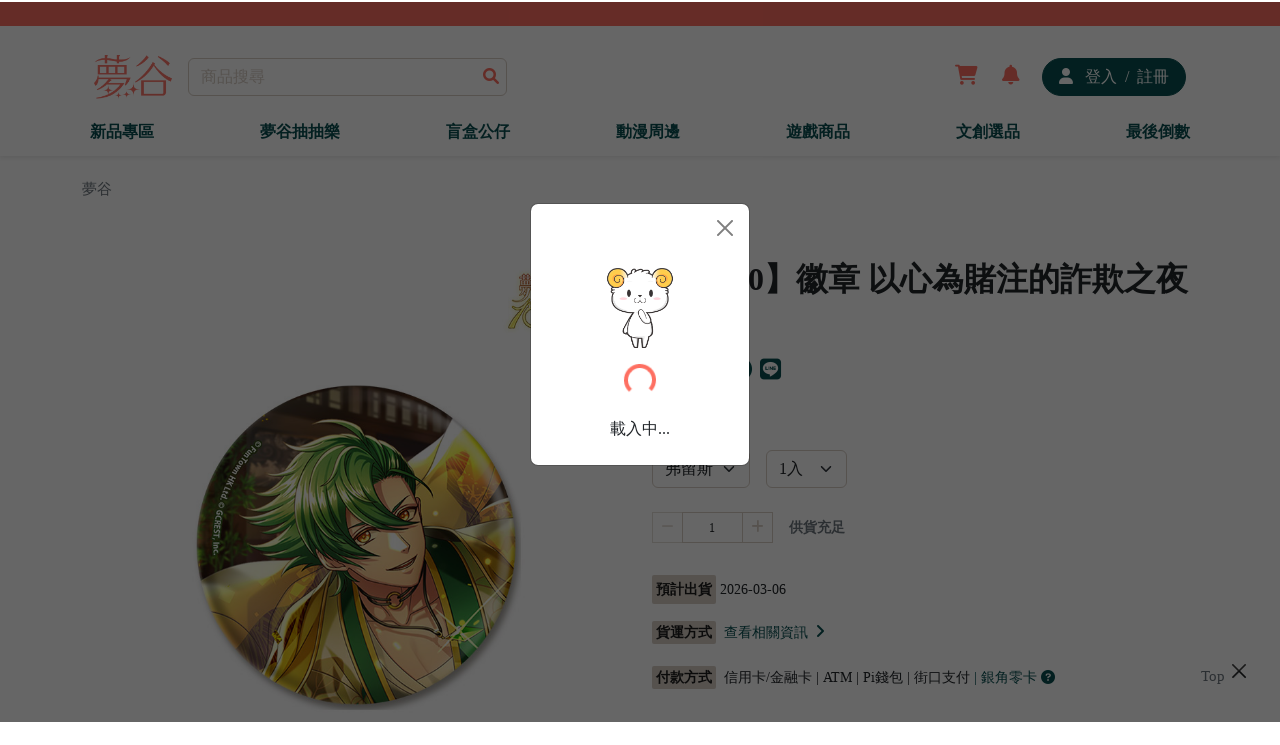

--- FILE ---
content_type: text/html;charset=utf-8
request_url: https://17yume.com/DetailedProductPage/314
body_size: 64075
content:
<!DOCTYPE html>
<html  lang="zh-tw" data-capo="">
<head><meta charset="utf-8">
<meta name="viewport" content="width=device-width, initial-scale=1">
<title>【夢100】徽章 以心為賭注的詐欺之夜 弗留斯</title>
<script src="https://www.googletagmanager.com/gtag/js?id=G-TL0X9QJYBV" type="text/javascript" async></script>
<style>@import "https://cdnjs.cloudflare.com/ajax/libs/font-awesome/6.1.2/css/all.min.css";.dropdown .dropdown-menu[data-v-c4b61a61]{margin-top:0!important}.dropdown:hover .use-dropdown-menu[data-v-c4b61a61]{display:block;margin-top:0}.my-left-class[data-v-c4b61a61]{left:-130px!important;margin-top:0}.loading[data-v-c4b61a61]{position:relative;z-index:9999!important}html[data-v-c4b61a61]{scroll-behavior:smooth}.erroRed[data-v-c4b61a61]{color:red}.modal .modal-signin .modal-dialog .modal-content .modal-header .row .w-100 a img[data-v-c4b61a61]{height:40px}.modal .modal-signin .modal-dialog .modal-content .modal-header .row .errorMessage[data-v-c4b61a61]{display:flex;justify-content:center;margin-top:1rem}.modal .modal-signin .modal-dialog .modal-content .modal-header .row .errorMessage h6[data-v-c4b61a61]{color:red}.modal .modal-signin .modal-dialog .modal-content .modal-body .form-floating .erro[data-v-c4b61a61]{color:red;font-size:.9rem}.modal .modal-signin .modal-dialog .modal-content .modal-body .row .erro[data-v-c4b61a61]{color:red}.modal .modal-signin .modal-dialog .modal-content .modal-body .w-100 button[data-v-c4b61a61]{background-color:#fff;border:none;color:#084f51}.modal .modal-signin .modal-dialog .modal-content .modal-body .w-100 .erro[data-v-c4b61a61]{color:red}.modal .modal-signin .modal-dialog .modal-content .modal-body .w-100 .sendAuthCode[data-v-c4b61a61]{background-color:#fff;border:none;color:#084f51;font-weight:700}.marquee[data-v-c4b61a61]{height:100%;min-width:100%;overflow:hidden;position:relative;white-space:nowrap}.marquee .marquee-content[data-v-c4b61a61]{animation:marquee-c4b61a61 linear infinite;display:flex;justify-content:space-between;min-width:100%;overflow:hidden;position:absolute}.marquee li[data-v-c4b61a61]{flex:0 0 auto}@keyframes marquee-c4b61a61{0%{transform:translateX(100vw)}to{transform:translateX(-100%)}}.navbar-sticky .bg-primary[data-v-c4b61a61]{position:relative}.navbar-sticky .container .navbar .container .col-lg-2 .text-center a img[data-v-c4b61a61]{height:44px}.navbar-sticky .container .navbar .container .col-5 .d-flex .user .shoppingopne[data-v-c4b61a61]{display:flex!important}.navbar-sticky .container .navbar .container .col-5 .d-flex .user .shopping[data-v-c4b61a61]{align-items:center;-webkit-backdrop-filter:blur(5px);backdrop-filter:blur(5px);background-color:#fff;border-radius:10px;bottom:-460px;display:none;flex-direction:column;justify-content:center;overflow:hidden;padding:2rem;position:absolute;right:40px;z-index:1}.navbar-sticky .container .navbar .container .col-5 .d-flex .user .shopping .title[data-v-c4b61a61]{align-items:center;border-bottom:1px solid #000;display:flex;padding-bottom:1rem}.navbar-sticky .container .navbar .container .col-5 .d-flex .user .shopping .title .img[data-v-c4b61a61]{border-radius:50%;overflow:hidden}.navbar-sticky .container .navbar .container .col-5 .d-flex .user .shopping .title .img img[data-v-c4b61a61]{width:50px}.navbar-sticky .container .navbar .container .col-5 .d-flex .user .shopping .News[data-v-c4b61a61]{cursor:pointer;display:flex;margin-top:1rem}.navbar-sticky .container .Classificationnone[data-v-c4b61a61]{animation:navnone-c4b61a61 .2s ease;animation-fill-mode:forwards;overflow:hidden}.navbar-sticky .container .Classificationblock[data-v-c4b61a61]{animation:navblock-c4b61a61 .2s ease;animation-fill-mode:forwards}.navbar-sticky .Marqueenone[data-v-c4b61a61]{animation:marnone-c4b61a61 .2s ease;animation-fill-mode:forwards;overflow:hidden}.navbar-sticky .Marqueeblock[data-v-c4b61a61]{animation:marblock-c4b61a61 .2s ease;animation-fill-mode:forwards}.navbar-sticky .container-fluid .Navigation .container .offcanvas .d-flex .col-12 .text-center .text-decoration-none img[data-v-c4b61a61]{height:44px}.navbar-sticky .container-fluid .Navigation .container .offcanvas .d-block .mt-2[data-v-c4b61a61],.navbar-sticky .container-fluid .Navigation .container .offcanvas .d-block .mt-2 .mb-0 a[data-v-c4b61a61]{width:100%!important}.navbar-sticky .container-fluid .Navigation .container .offcanvas .mb-5 .text-end .social-icons li a[data-v-c4b61a61]:hover{background-color:#fff!important}.disableStyles[data-v-c4b61a61]{-moz-appearance:textfields}.offcanvas input[type=number][data-v-c4b61a61]::-webkit-inner-spin-button,.offcanvas input[type=number][data-v-c4b61a61]::-webkit-outer-spin-button{-webkit-appearance:none;margin:0}.offcanvas .offcanvas-body .Gro[data-v-c4b61a61]{margin-bottom:1rem}.blankshoppingcart .card-header[data-v-c4b61a61]{width:100%}.blankshoppingcart .card-header .bacimg[data-v-c4b61a61]{padding-top:100%;position:relative;width:100%}.blankshoppingcart .card-header .bacimg .img-fluid[data-v-c4b61a61]{min-height:100%;min-width:100%;-o-object-fit:cover;object-fit:cover;position:absolute;top:0}.notify[data-v-c4b61a61]{position:relative}@keyframes Popup-c4b61a61{0%{opacity:0}to{opacity:1}}@keyframes imd-c4b61a61{0%{opacity:0}to{opacity:1}}@keyframes cadle-c4b61a61{0%{opacity:0}to{opacity:1}}.ssg-enter-active[data-v-c4b61a61],.ssg-leave-active[data-v-c4b61a61]{transition:all .5s ease}.ssg-enter-from[data-v-c4b61a61],.ssg-leave-to[data-v-c4b61a61]{opacity:0;transform:translateX(30px)}.text-muted[data-v-c4b61a61]{cursor:pointer}@keyframes navnone-c4b61a61{0%{height:44px;opacity:1}to{height:0;opacity:0}}@keyframes navblock-c4b61a61{0%{height:0;opacity:0}to{height:44px;opacity:1}}@keyframes marnone-c4b61a61{0%{height:24px;opacity:1}to{height:0;opacity:0}}@keyframes marblock-c4b61a61{0%{height:0;opacity:0}to{height:24px;opacity:1}}.navbar-light .navbar-nav .nav-link.active[data-v-c4b61a61],.navbar-light .navbar-nav .nav-link[data-v-c4b61a61]:hover{color:var(--bs-primary)}.recaptcha[data-v-c4b61a61]{left:43vw;position:absolute;top:40vh;z-index:9999}</style>
<style>@charset "UTF-8";@import url("https://cdnjs.cloudflare.com/ajax/libs/font-awesome/6.4.2/css/all.min.css");
/*!
 * Bootstrap  v5.2.2 (https://getbootstrap.com/)
 * Copyright 2011-2022 The Bootstrap Authors
 * Copyright 2011-2022 Twitter, Inc.
 * Licensed under MIT (https://github.com/twbs/bootstrap/blob/main/LICENSE)
 */:root{--bs-blue:#0d6efd;--bs-indigo:#6610f2;--bs-purple:#6f42c1;--bs-pink:#d63384;--bs-red:#dc3545;--bs-orange:#fd7e14;--bs-yellow:#ffc107;--bs-green:#198754;--bs-teal:#20c997;--bs-cyan:#0dcaf0;--bs-black:#000;--bs-white:#fff;--bs-gray:#6c757d;--bs-gray-dark:#343a40;--bs-gray-100:#f8f9fa;--bs-gray-200:#e9ecef;--bs-gray-300:#dee2e6;--bs-gray-400:#ced4da;--bs-gray-500:#adb5bd;--bs-gray-600:#6c757d;--bs-gray-700:#495057;--bs-gray-800:#343a40;--bs-gray-900:#212529;--bs-primary:#fe6f61;--bs-secondary:#084f51;--bs-success:#198754;--bs-info:#0dcaf0;--bs-warning:#ffc107;--bs-danger:#dc3545;--bs-light:#d8cec5;--bs-dark:#1c1c1c;--bs-primary-rgb:254,111,97;--bs-secondary-rgb:8,79,81;--bs-success-rgb:25,135,84;--bs-info-rgb:13,202,240;--bs-warning-rgb:255,193,7;--bs-danger-rgb:220,53,69;--bs-light-rgb:216,206,197;--bs-dark-rgb:28,28,28;--bs-white-rgb:255,255,255;--bs-black-rgb:0,0,0;--bs-body-color-rgb:33,37,41;--bs-body-bg-rgb:255,255,255;--bs-font-sans-serif:system-ui,-apple-system,"Segoe UI",Roboto,"Helvetica Neue","Noto Sans","Liberation Sans",Arial,sans-serif,"Apple Color Emoji","Segoe UI Emoji","Segoe UI Symbol","Noto Color Emoji";--bs-font-monospace:SFMono-Regular,Menlo,Monaco,Consolas,"Liberation Mono","Courier New",monospace;--bs-gradient:linear-gradient(180deg,hsla(0,0%,100%,.15),hsla(0,0%,100%,0));--bs-body-font-family:var(--bs-font-sans-serif);--bs-body-font-size:1rem;--bs-body-font-weight:400;--bs-body-line-height:1.5;--bs-body-color:#212529;--bs-body-bg:#fff;--bs-border-width:1px;--bs-border-style:solid;--bs-border-color:#d8cec5;--bs-border-color-translucent:rgba(0,0,0,.175);--bs-border-radius:0.375rem;--bs-border-radius-sm:0.25rem;--bs-border-radius-lg:0.5rem;--bs-border-radius-xl:1rem;--bs-border-radius-2xl:2rem;--bs-border-radius-pill:50rem;--bs-link-color:#084f51;--bs-link-hover-color:#3f7b7d;--bs-code-color:#d63384;--bs-highlight-bg:#fff3cd}*,:after,:before{box-sizing:border-box}@media (prefers-reduced-motion:no-preference){:root{scroll-behavior:smooth}}body{-webkit-text-size-adjust:100%;-webkit-tap-highlight-color:rgba(0,0,0,0);background-color:var(--bs-body-bg);color:var(--bs-body-color);font-family:var(--bs-body-font-family);font-size:var(--bs-body-font-size);font-weight:var(--bs-body-font-weight);line-height:var(--bs-body-line-height);margin:0;text-align:var(--bs-body-text-align)}hr{border:0;border-top:1px solid;color:inherit;margin:1rem 0;opacity:.25}.h1,.h2,.h3,.h4,.h5,.h6,h1,h2,h3,h4,h5,h6{font-weight:500;line-height:1.2;margin-bottom:.5rem;margin-top:0}.h1,h1{font-size:calc(1.375rem + 1.5vw)}@media (min-width:1200px){.h1,h1{font-size:2.5rem}}.h2,h2{font-size:calc(1.325rem + .9vw)}@media (min-width:1200px){.h2,h2{font-size:2rem}}.h3,h3{font-size:calc(1.3rem + .6vw)}@media (min-width:1200px){.h3,h3{font-size:1.75rem}}.h4,h4{font-size:calc(1.275rem + .3vw)}@media (min-width:1200px){.h4,h4{font-size:1.5rem}}.h5,h5{font-size:1.25rem}.h6,h6{font-size:1rem}p{margin-bottom:1rem;margin-top:0}abbr[title]{cursor:help;-webkit-text-decoration:underline dotted;text-decoration:underline dotted;-webkit-text-decoration-skip-ink:none;text-decoration-skip-ink:none}address{font-style:normal;line-height:inherit;margin-bottom:1rem}ol,ul{padding-left:2rem}dl,ol,ul{margin-bottom:1rem;margin-top:0}ol ol,ol ul,ul ol,ul ul{margin-bottom:0}dt{font-weight:700}dd{margin-bottom:.5rem;margin-left:0}blockquote{margin:0 0 1rem}b,strong{font-weight:bolder}.small,small{font-size:.875em!important}.mark,mark{background-color:var(--bs-highlight-bg);padding:.1875em}sub,sup{font-size:.75em;line-height:0;position:relative;vertical-align:baseline}sub{bottom:-.25em}sup{top:-.5em}a{color:var(--bs-link-color);text-decoration:underline}a:hover{color:var(--bs-link-hover-color)}a:not([href]):not([class]),a:not([href]):not([class]):hover{color:inherit;text-decoration:none}code,kbd,pre,samp{font-family:var(--bs-font-monospace);font-size:1em}pre{display:block;font-size:.875em;margin-bottom:1rem;margin-top:0;overflow:auto}pre code{color:inherit;font-size:inherit;word-break:normal}code{word-wrap:break-word;color:var(--bs-code-color);font-size:.875em}a>code{color:inherit}kbd{background-color:var(--bs-body-color);border-radius:.25rem;color:var(--bs-body-bg);font-size:.875em;padding:.1875rem .375rem}kbd kbd{font-size:1em;padding:0}figure{margin:0 0 1rem}img,svg{vertical-align:middle}table{border-collapse:collapse;caption-side:bottom}caption{color:#6c757d;padding-bottom:.5rem;padding-top:.5rem;text-align:left}th{text-align:inherit;text-align:-webkit-match-parent}tbody,td,tfoot,th,thead,tr{border:0 solid;border-color:inherit}label{display:inline-block}button{border-radius:0}button:focus:not(:focus-visible){outline:0}button,input,optgroup,select,textarea{font-family:inherit;font-size:inherit;line-height:inherit;margin:0}button,select{text-transform:none}[role=button]{cursor:pointer}select{word-wrap:normal}select:disabled{opacity:1}[list]:not([type=date]):not([type=datetime-local]):not([type=month]):not([type=week]):not([type=time])::-webkit-calendar-picker-indicator{display:none!important}[type=button],[type=reset],[type=submit],button{-webkit-appearance:button}[type=button]:not(:disabled),[type=reset]:not(:disabled),[type=submit]:not(:disabled),button:not(:disabled){cursor:pointer}::-moz-focus-inner{border-style:none;padding:0}textarea{resize:vertical}fieldset{border:0;margin:0;min-width:0;padding:0}legend{float:left;font-size:calc(1.275rem + .3vw);line-height:inherit;margin-bottom:.5rem;padding:0;width:100%}@media (min-width:1200px){legend{font-size:1.5rem}}legend+*{clear:left}::-webkit-datetime-edit-day-field,::-webkit-datetime-edit-fields-wrapper,::-webkit-datetime-edit-hour-field,::-webkit-datetime-edit-minute,::-webkit-datetime-edit-month-field,::-webkit-datetime-edit-text,::-webkit-datetime-edit-year-field{padding:0}::-webkit-inner-spin-button{height:auto}[type=search]{-webkit-appearance:textfield;outline-offset:-2px}::-webkit-search-decoration{-webkit-appearance:none}::-webkit-color-swatch-wrapper{padding:0}::file-selector-button{-webkit-appearance:button;font:inherit}output{display:inline-block}iframe{border:0}summary{cursor:pointer;display:list-item}progress{vertical-align:baseline}[hidden]{display:none!important}.lead{font-size:1.25rem;font-weight:300}.display-1{font-size:calc(1.625rem + 4.5vw);font-weight:300;line-height:1.2}@media (min-width:1200px){.display-1{font-size:5rem}}.display-2{font-size:calc(1.575rem + 3.9vw);font-weight:300;line-height:1.2}@media (min-width:1200px){.display-2{font-size:4.5rem}}.display-3{font-size:calc(1.525rem + 3.3vw);font-weight:300;line-height:1.2}@media (min-width:1200px){.display-3{font-size:4rem}}.display-4{font-size:calc(1.475rem + 2.7vw);font-weight:300;line-height:1.2}@media (min-width:1200px){.display-4{font-size:3.5rem}}.display-5{font-size:calc(1.425rem + 2.1vw);font-weight:300;line-height:1.2}@media (min-width:1200px){.display-5{font-size:3rem}}.display-6{font-size:calc(1.375rem + 1.5vw);font-weight:300;line-height:1.2}@media (min-width:1200px){.display-6{font-size:2.5rem}}.list-inline,.list-unstyled{list-style:none;padding-left:0}.list-inline-item{display:inline-block}.list-inline-item:not(:last-child){margin-right:.5rem}.initialism{font-size:.875em;text-transform:uppercase}.blockquote{font-size:1.25rem;margin-bottom:1rem}.blockquote>:last-child{margin-bottom:0}.blockquote-footer{color:#6c757d;font-size:.875em;margin-bottom:1rem;margin-top:-1rem}.blockquote-footer:before{content:"— "}.img-fluid,.img-thumbnail{height:auto;max-width:100%}.img-thumbnail{background-color:#fff;border:1px solid var(--bs-border-color);border-radius:.375rem;padding:.25rem}.figure{display:inline-block}.figure-img{line-height:1;margin-bottom:.5rem}.figure-caption{color:#6c757d;font-size:.875em}.container,.container-fluid,.container-lg,.container-md,.container-sm,.container-xl,.container-xxl{--bs-gutter-x:1.5rem;--bs-gutter-y:0;margin-left:auto;margin-right:auto;padding-left:calc(var(--bs-gutter-x)*.5);padding-right:calc(var(--bs-gutter-x)*.5);width:100%}@media (min-width:576px){.container,.container-sm{max-width:540px}}@media (min-width:768px){.container,.container-md,.container-sm{max-width:720px}}@media (min-width:992px){.container,.container-lg,.container-md,.container-sm{max-width:960px}}@media (min-width:1200px){.container,.container-lg,.container-md,.container-sm,.container-xl{max-width:1140px}}@media (min-width:1400px){.container,.container-lg,.container-md,.container-sm,.container-xl,.container-xxl{max-width:1320px}}.row{--bs-gutter-x:1.5rem;--bs-gutter-y:0;display:flex;flex-wrap:wrap;margin-left:calc(var(--bs-gutter-x)*-.5);margin-right:calc(var(--bs-gutter-x)*-.5);margin-top:calc(var(--bs-gutter-y)*-1)}.row>*{flex-shrink:0;margin-top:var(--bs-gutter-y);max-width:100%;padding-left:calc(var(--bs-gutter-x)*.5);padding-right:calc(var(--bs-gutter-x)*.5);width:100%}.col{flex:1 0 0%}.row-cols-auto>*{flex:0 0 auto;width:auto}.row-cols-1>*{flex:0 0 auto;width:100%}.row-cols-2>*{flex:0 0 auto;width:50%}.row-cols-3>*{flex:0 0 auto;width:33.3333333333%}.row-cols-4>*{flex:0 0 auto;width:25%}.row-cols-5>*{flex:0 0 auto;width:20%}.row-cols-6>*{flex:0 0 auto;width:16.6666666667%}.col-auto{flex:0 0 auto;width:auto}.col-1{flex:0 0 auto;width:8.33333333%}.col-2{flex:0 0 auto;width:16.66666667%}.col-3{flex:0 0 auto;width:25%}.col-4{flex:0 0 auto;width:33.33333333%}.col-5{flex:0 0 auto;width:41.66666667%}.col-6{flex:0 0 auto;width:50%}.col-7{flex:0 0 auto;width:58.33333333%}.col-8{flex:0 0 auto;width:66.66666667%}.col-9{flex:0 0 auto;width:75%}.col-10{flex:0 0 auto;width:83.33333333%}.col-11{flex:0 0 auto;width:91.66666667%}.col-12{flex:0 0 auto;width:100%}.offset-1{margin-left:8.33333333%}.offset-2{margin-left:16.66666667%}.offset-3{margin-left:25%}.offset-4{margin-left:33.33333333%}.offset-5{margin-left:41.66666667%}.offset-6{margin-left:50%}.offset-7{margin-left:58.33333333%}.offset-8{margin-left:66.66666667%}.offset-9{margin-left:75%}.offset-10{margin-left:83.33333333%}.offset-11{margin-left:91.66666667%}.g-0,.gx-0{--bs-gutter-x:0}.g-0,.gy-0{--bs-gutter-y:0}.g-1,.gx-1{--bs-gutter-x:0.25rem}.g-1,.gy-1{--bs-gutter-y:0.25rem}.g-2,.gx-2{--bs-gutter-x:0.5rem}.g-2,.gy-2{--bs-gutter-y:0.5rem}.g-3,.gx-3{--bs-gutter-x:1rem}.g-3,.gy-3{--bs-gutter-y:1rem}.g-4,.gx-4{--bs-gutter-x:1.5rem}.g-4,.gy-4{--bs-gutter-y:1.5rem}.g-5,.gx-5{--bs-gutter-x:3rem}.g-5,.gy-5{--bs-gutter-y:3rem}@media (min-width:576px){.col-sm{flex:1 0 0%}.row-cols-sm-auto>*{flex:0 0 auto;width:auto}.row-cols-sm-1>*{flex:0 0 auto;width:100%}.row-cols-sm-2>*{flex:0 0 auto;width:50%}.row-cols-sm-3>*{flex:0 0 auto;width:33.3333333333%}.row-cols-sm-4>*{flex:0 0 auto;width:25%}.row-cols-sm-5>*{flex:0 0 auto;width:20%}.row-cols-sm-6>*{flex:0 0 auto;width:16.6666666667%}.col-sm-auto{flex:0 0 auto;width:auto}.col-sm-1{flex:0 0 auto;width:8.33333333%}.col-sm-2{flex:0 0 auto;width:16.66666667%}.col-sm-3{flex:0 0 auto;width:25%}.col-sm-4{flex:0 0 auto;width:33.33333333%}.col-sm-5{flex:0 0 auto;width:41.66666667%}.col-sm-6{flex:0 0 auto;width:50%}.col-sm-7{flex:0 0 auto;width:58.33333333%}.col-sm-8{flex:0 0 auto;width:66.66666667%}.col-sm-9{flex:0 0 auto;width:75%}.col-sm-10{flex:0 0 auto;width:83.33333333%}.col-sm-11{flex:0 0 auto;width:91.66666667%}.col-sm-12{flex:0 0 auto;width:100%}.offset-sm-0{margin-left:0}.offset-sm-1{margin-left:8.33333333%}.offset-sm-2{margin-left:16.66666667%}.offset-sm-3{margin-left:25%}.offset-sm-4{margin-left:33.33333333%}.offset-sm-5{margin-left:41.66666667%}.offset-sm-6{margin-left:50%}.offset-sm-7{margin-left:58.33333333%}.offset-sm-8{margin-left:66.66666667%}.offset-sm-9{margin-left:75%}.offset-sm-10{margin-left:83.33333333%}.offset-sm-11{margin-left:91.66666667%}.g-sm-0,.gx-sm-0{--bs-gutter-x:0}.g-sm-0,.gy-sm-0{--bs-gutter-y:0}.g-sm-1,.gx-sm-1{--bs-gutter-x:0.25rem}.g-sm-1,.gy-sm-1{--bs-gutter-y:0.25rem}.g-sm-2,.gx-sm-2{--bs-gutter-x:0.5rem}.g-sm-2,.gy-sm-2{--bs-gutter-y:0.5rem}.g-sm-3,.gx-sm-3{--bs-gutter-x:1rem}.g-sm-3,.gy-sm-3{--bs-gutter-y:1rem}.g-sm-4,.gx-sm-4{--bs-gutter-x:1.5rem}.g-sm-4,.gy-sm-4{--bs-gutter-y:1.5rem}.g-sm-5,.gx-sm-5{--bs-gutter-x:3rem}.g-sm-5,.gy-sm-5{--bs-gutter-y:3rem}}@media (min-width:768px){.col-md{flex:1 0 0%}.row-cols-md-auto>*{flex:0 0 auto;width:auto}.row-cols-md-1>*{flex:0 0 auto;width:100%}.row-cols-md-2>*{flex:0 0 auto;width:50%}.row-cols-md-3>*{flex:0 0 auto;width:33.3333333333%}.row-cols-md-4>*{flex:0 0 auto;width:25%}.row-cols-md-5>*{flex:0 0 auto;width:20%}.row-cols-md-6>*{flex:0 0 auto;width:16.6666666667%}.col-md-auto{flex:0 0 auto;width:auto}.col-md-1{flex:0 0 auto;width:8.33333333%}.col-md-2{flex:0 0 auto;width:16.66666667%}.col-md-3{flex:0 0 auto;width:25%}.col-md-4{flex:0 0 auto;width:33.33333333%}.col-md-5{flex:0 0 auto;width:41.66666667%}.col-md-6{flex:0 0 auto;width:50%}.col-md-7{flex:0 0 auto;width:58.33333333%}.col-md-8{flex:0 0 auto;width:66.66666667%}.col-md-9{flex:0 0 auto;width:75%}.col-md-10{flex:0 0 auto;width:83.33333333%}.col-md-11{flex:0 0 auto;width:91.66666667%}.col-md-12{flex:0 0 auto;width:100%}.offset-md-0{margin-left:0}.offset-md-1{margin-left:8.33333333%}.offset-md-2{margin-left:16.66666667%}.offset-md-3{margin-left:25%}.offset-md-4{margin-left:33.33333333%}.offset-md-5{margin-left:41.66666667%}.offset-md-6{margin-left:50%}.offset-md-7{margin-left:58.33333333%}.offset-md-8{margin-left:66.66666667%}.offset-md-9{margin-left:75%}.offset-md-10{margin-left:83.33333333%}.offset-md-11{margin-left:91.66666667%}.g-md-0,.gx-md-0{--bs-gutter-x:0}.g-md-0,.gy-md-0{--bs-gutter-y:0}.g-md-1,.gx-md-1{--bs-gutter-x:0.25rem}.g-md-1,.gy-md-1{--bs-gutter-y:0.25rem}.g-md-2,.gx-md-2{--bs-gutter-x:0.5rem}.g-md-2,.gy-md-2{--bs-gutter-y:0.5rem}.g-md-3,.gx-md-3{--bs-gutter-x:1rem}.g-md-3,.gy-md-3{--bs-gutter-y:1rem}.g-md-4,.gx-md-4{--bs-gutter-x:1.5rem}.g-md-4,.gy-md-4{--bs-gutter-y:1.5rem}.g-md-5,.gx-md-5{--bs-gutter-x:3rem}.g-md-5,.gy-md-5{--bs-gutter-y:3rem}}@media (min-width:992px){.col-lg{flex:1 0 0%}.row-cols-lg-auto>*{flex:0 0 auto;width:auto}.row-cols-lg-1>*{flex:0 0 auto;width:100%}.row-cols-lg-2>*{flex:0 0 auto;width:50%}.row-cols-lg-3>*{flex:0 0 auto;width:33.3333333333%}.row-cols-lg-4>*{flex:0 0 auto;width:25%}.row-cols-lg-5>*{flex:0 0 auto;width:20%}.row-cols-lg-6>*{flex:0 0 auto;width:16.6666666667%}.col-lg-auto{flex:0 0 auto;width:auto}.col-lg-1{flex:0 0 auto;width:8.33333333%}.col-lg-2{flex:0 0 auto;width:16.66666667%}.col-lg-3{flex:0 0 auto;width:25%}.col-lg-4{flex:0 0 auto;width:33.33333333%}.col-lg-5{flex:0 0 auto;width:41.66666667%}.col-lg-6{flex:0 0 auto;width:50%}.col-lg-7{flex:0 0 auto;width:58.33333333%}.col-lg-8{flex:0 0 auto;width:66.66666667%}.col-lg-9{flex:0 0 auto;width:75%}.col-lg-10{flex:0 0 auto;width:83.33333333%}.col-lg-11{flex:0 0 auto;width:91.66666667%}.col-lg-12{flex:0 0 auto;width:100%}.offset-lg-0{margin-left:0}.offset-lg-1{margin-left:8.33333333%}.offset-lg-2{margin-left:16.66666667%}.offset-lg-3{margin-left:25%}.offset-lg-4{margin-left:33.33333333%}.offset-lg-5{margin-left:41.66666667%}.offset-lg-6{margin-left:50%}.offset-lg-7{margin-left:58.33333333%}.offset-lg-8{margin-left:66.66666667%}.offset-lg-9{margin-left:75%}.offset-lg-10{margin-left:83.33333333%}.offset-lg-11{margin-left:91.66666667%}.g-lg-0,.gx-lg-0{--bs-gutter-x:0}.g-lg-0,.gy-lg-0{--bs-gutter-y:0}.g-lg-1,.gx-lg-1{--bs-gutter-x:0.25rem}.g-lg-1,.gy-lg-1{--bs-gutter-y:0.25rem}.g-lg-2,.gx-lg-2{--bs-gutter-x:0.5rem}.g-lg-2,.gy-lg-2{--bs-gutter-y:0.5rem}.g-lg-3,.gx-lg-3{--bs-gutter-x:1rem}.g-lg-3,.gy-lg-3{--bs-gutter-y:1rem}.g-lg-4,.gx-lg-4{--bs-gutter-x:1.5rem}.g-lg-4,.gy-lg-4{--bs-gutter-y:1.5rem}.g-lg-5,.gx-lg-5{--bs-gutter-x:3rem}.g-lg-5,.gy-lg-5{--bs-gutter-y:3rem}}@media (min-width:1200px){.col-xl{flex:1 0 0%}.row-cols-xl-auto>*{flex:0 0 auto;width:auto}.row-cols-xl-1>*{flex:0 0 auto;width:100%}.row-cols-xl-2>*{flex:0 0 auto;width:50%}.row-cols-xl-3>*{flex:0 0 auto;width:33.3333333333%}.row-cols-xl-4>*{flex:0 0 auto;width:25%}.row-cols-xl-5>*{flex:0 0 auto;width:20%}.row-cols-xl-6>*{flex:0 0 auto;width:16.6666666667%}.col-xl-auto{flex:0 0 auto;width:auto}.col-xl-1{flex:0 0 auto;width:8.33333333%}.col-xl-2{flex:0 0 auto;width:16.66666667%}.col-xl-3{flex:0 0 auto;width:25%}.col-xl-4{flex:0 0 auto;width:33.33333333%}.col-xl-5{flex:0 0 auto;width:41.66666667%}.col-xl-6{flex:0 0 auto;width:50%}.col-xl-7{flex:0 0 auto;width:58.33333333%}.col-xl-8{flex:0 0 auto;width:66.66666667%}.col-xl-9{flex:0 0 auto;width:75%}.col-xl-10{flex:0 0 auto;width:83.33333333%}.col-xl-11{flex:0 0 auto;width:91.66666667%}.col-xl-12{flex:0 0 auto;width:100%}.offset-xl-0{margin-left:0}.offset-xl-1{margin-left:8.33333333%}.offset-xl-2{margin-left:16.66666667%}.offset-xl-3{margin-left:25%}.offset-xl-4{margin-left:33.33333333%}.offset-xl-5{margin-left:41.66666667%}.offset-xl-6{margin-left:50%}.offset-xl-7{margin-left:58.33333333%}.offset-xl-8{margin-left:66.66666667%}.offset-xl-9{margin-left:75%}.offset-xl-10{margin-left:83.33333333%}.offset-xl-11{margin-left:91.66666667%}.g-xl-0,.gx-xl-0{--bs-gutter-x:0}.g-xl-0,.gy-xl-0{--bs-gutter-y:0}.g-xl-1,.gx-xl-1{--bs-gutter-x:0.25rem}.g-xl-1,.gy-xl-1{--bs-gutter-y:0.25rem}.g-xl-2,.gx-xl-2{--bs-gutter-x:0.5rem}.g-xl-2,.gy-xl-2{--bs-gutter-y:0.5rem}.g-xl-3,.gx-xl-3{--bs-gutter-x:1rem}.g-xl-3,.gy-xl-3{--bs-gutter-y:1rem}.g-xl-4,.gx-xl-4{--bs-gutter-x:1.5rem}.g-xl-4,.gy-xl-4{--bs-gutter-y:1.5rem}.g-xl-5,.gx-xl-5{--bs-gutter-x:3rem}.g-xl-5,.gy-xl-5{--bs-gutter-y:3rem}}@media (min-width:1400px){.col-xxl{flex:1 0 0%}.row-cols-xxl-auto>*{flex:0 0 auto;width:auto}.row-cols-xxl-1>*{flex:0 0 auto;width:100%}.row-cols-xxl-2>*{flex:0 0 auto;width:50%}.row-cols-xxl-3>*{flex:0 0 auto;width:33.3333333333%}.row-cols-xxl-4>*{flex:0 0 auto;width:25%}.row-cols-xxl-5>*{flex:0 0 auto;width:20%}.row-cols-xxl-6>*{flex:0 0 auto;width:16.6666666667%}.col-xxl-auto{flex:0 0 auto;width:auto}.col-xxl-1{flex:0 0 auto;width:8.33333333%}.col-xxl-2{flex:0 0 auto;width:16.66666667%}.col-xxl-3{flex:0 0 auto;width:25%}.col-xxl-4{flex:0 0 auto;width:33.33333333%}.col-xxl-5{flex:0 0 auto;width:41.66666667%}.col-xxl-6{flex:0 0 auto;width:50%}.col-xxl-7{flex:0 0 auto;width:58.33333333%}.col-xxl-8{flex:0 0 auto;width:66.66666667%}.col-xxl-9{flex:0 0 auto;width:75%}.col-xxl-10{flex:0 0 auto;width:83.33333333%}.col-xxl-11{flex:0 0 auto;width:91.66666667%}.col-xxl-12{flex:0 0 auto;width:100%}.offset-xxl-0{margin-left:0}.offset-xxl-1{margin-left:8.33333333%}.offset-xxl-2{margin-left:16.66666667%}.offset-xxl-3{margin-left:25%}.offset-xxl-4{margin-left:33.33333333%}.offset-xxl-5{margin-left:41.66666667%}.offset-xxl-6{margin-left:50%}.offset-xxl-7{margin-left:58.33333333%}.offset-xxl-8{margin-left:66.66666667%}.offset-xxl-9{margin-left:75%}.offset-xxl-10{margin-left:83.33333333%}.offset-xxl-11{margin-left:91.66666667%}.g-xxl-0,.gx-xxl-0{--bs-gutter-x:0}.g-xxl-0,.gy-xxl-0{--bs-gutter-y:0}.g-xxl-1,.gx-xxl-1{--bs-gutter-x:0.25rem}.g-xxl-1,.gy-xxl-1{--bs-gutter-y:0.25rem}.g-xxl-2,.gx-xxl-2{--bs-gutter-x:0.5rem}.g-xxl-2,.gy-xxl-2{--bs-gutter-y:0.5rem}.g-xxl-3,.gx-xxl-3{--bs-gutter-x:1rem}.g-xxl-3,.gy-xxl-3{--bs-gutter-y:1rem}.g-xxl-4,.gx-xxl-4{--bs-gutter-x:1.5rem}.g-xxl-4,.gy-xxl-4{--bs-gutter-y:1.5rem}.g-xxl-5,.gx-xxl-5{--bs-gutter-x:3rem}.g-xxl-5,.gy-xxl-5{--bs-gutter-y:3rem}}.table{--bs-table-color:var(--bs-body-color);--bs-table-bg:transparent;--bs-table-border-color:var(--bs-border-color);--bs-table-accent-bg:transparent;--bs-table-striped-color:var(--bs-body-color);--bs-table-striped-bg:rgba(0,0,0,.05);--bs-table-active-color:var(--bs-body-color);--bs-table-active-bg:rgba(0,0,0,.1);--bs-table-hover-color:var(--bs-body-color);--bs-table-hover-bg:rgba(0,0,0,.075);border-color:var(--bs-table-border-color);color:var(--bs-table-color);margin-bottom:1rem;vertical-align:top;width:100%}.table>:not(caption)>*>*{background-color:var(--bs-table-bg);border-bottom-width:1px;box-shadow:inset 0 0 0 9999px var(--bs-table-accent-bg);padding:.5rem}.table>tbody{vertical-align:inherit}.table>thead{vertical-align:bottom}.table-group-divider{border-top:2px solid}.caption-top{caption-side:top}.table-sm>:not(caption)>*>*{padding:.25rem}.table-bordered>:not(caption)>*{border-width:1px 0}.table-bordered>:not(caption)>*>*{border-width:0 1px}.table-borderless>:not(caption)>*>*{border-bottom-width:0}.table-borderless>:not(:first-child){border-top-width:0}.table-striped-columns>:not(caption)>tr>:nth-child(2n),.table-striped>tbody>tr:nth-of-type(odd)>*{--bs-table-accent-bg:var(--bs-table-striped-bg);color:var(--bs-table-striped-color)}.table-active{--bs-table-accent-bg:var(--bs-table-active-bg);color:var(--bs-table-active-color)}.table-hover>tbody>tr:hover>*{--bs-table-accent-bg:var(--bs-table-hover-bg);color:var(--bs-table-hover-color)}.table-primary{--bs-table-color:#000;--bs-table-bg:#ffe2df;--bs-table-border-color:#e6cbc9;--bs-table-striped-bg:#f2d7d4;--bs-table-striped-color:#000;--bs-table-active-bg:#e6cbc9;--bs-table-active-color:#000;--bs-table-hover-bg:#ecd1ce;--bs-table-hover-color:#000}.table-primary,.table-secondary{border-color:var(--bs-table-border-color);color:var(--bs-table-color)}.table-secondary{--bs-table-color:#000;--bs-table-bg:#cedcdc;--bs-table-border-color:#b9c6c6;--bs-table-striped-bg:#c4d1d1;--bs-table-striped-color:#000;--bs-table-active-bg:#b9c6c6;--bs-table-active-color:#000;--bs-table-hover-bg:#bfcccc;--bs-table-hover-color:#000}.table-success{--bs-table-color:#000;--bs-table-bg:#d1e7dd;--bs-table-border-color:#bcd0c7;--bs-table-striped-bg:#c7dbd2;--bs-table-striped-color:#000;--bs-table-active-bg:#bcd0c7;--bs-table-active-color:#000;--bs-table-hover-bg:#c1d6cc;--bs-table-hover-color:#000}.table-info,.table-success{border-color:var(--bs-table-border-color);color:var(--bs-table-color)}.table-info{--bs-table-color:#000;--bs-table-bg:#cff4fc;--bs-table-border-color:#badce3;--bs-table-striped-bg:#c5e8ef;--bs-table-striped-color:#000;--bs-table-active-bg:#badce3;--bs-table-active-color:#000;--bs-table-hover-bg:#bfe2e9;--bs-table-hover-color:#000}.table-warning{--bs-table-color:#000;--bs-table-bg:#fff3cd;--bs-table-border-color:#e6dbb9;--bs-table-striped-bg:#f2e7c3;--bs-table-striped-color:#000;--bs-table-active-bg:#e6dbb9;--bs-table-active-color:#000;--bs-table-hover-bg:#ece1be;--bs-table-hover-color:#000}.table-danger,.table-warning{border-color:var(--bs-table-border-color);color:var(--bs-table-color)}.table-danger{--bs-table-color:#000;--bs-table-bg:#f8d7da;--bs-table-border-color:#dfc2c4;--bs-table-striped-bg:#eccccf;--bs-table-striped-color:#000;--bs-table-active-bg:#dfc2c4;--bs-table-active-color:#000;--bs-table-hover-bg:#e5c7ca;--bs-table-hover-color:#000}.table-light{--bs-table-color:#000;--bs-table-bg:#d8cec5;--bs-table-border-color:#c2b9b1;--bs-table-striped-bg:#cdc4bb;--bs-table-striped-color:#000;--bs-table-active-bg:#c2b9b1;--bs-table-active-color:#000;--bs-table-hover-bg:#c8bfb6;--bs-table-hover-color:#000}.table-dark,.table-light{border-color:var(--bs-table-border-color);color:var(--bs-table-color)}.table-dark{--bs-table-color:#fff;--bs-table-bg:#1c1c1c;--bs-table-border-color:#333;--bs-table-striped-bg:#272727;--bs-table-striped-color:#fff;--bs-table-active-bg:#333;--bs-table-active-color:#fff;--bs-table-hover-bg:#2d2d2d;--bs-table-hover-color:#fff}.table-responsive{-webkit-overflow-scrolling:touch;overflow-x:auto}@media (max-width:575.98px){.table-responsive-sm{-webkit-overflow-scrolling:touch;overflow-x:auto}}@media (max-width:767.98px){.table-responsive-md{-webkit-overflow-scrolling:touch;overflow-x:auto}}@media (max-width:991.98px){.table-responsive-lg{-webkit-overflow-scrolling:touch;overflow-x:auto}}@media (max-width:1199.98px){.table-responsive-xl{-webkit-overflow-scrolling:touch;overflow-x:auto}}@media (max-width:1399.98px){.table-responsive-xxl{-webkit-overflow-scrolling:touch;overflow-x:auto}}.form-label{margin-bottom:.5rem}.col-form-label{font-size:inherit;line-height:1.5;margin-bottom:0;padding-bottom:calc(.375rem + 1px);padding-top:calc(.375rem + 1px)}.col-form-label-lg{font-size:1.25rem;padding-bottom:calc(.5rem + 1px);padding-top:calc(.5rem + 1px)}.col-form-label-sm{font-size:.875rem;padding-bottom:calc(.25rem + 1px);padding-top:calc(.25rem + 1px)}.form-text{color:#6c757d;font-size:.875em;margin-top:.25rem}.form-control{-webkit-appearance:none;-moz-appearance:none;appearance:none;background-clip:padding-box;background-color:#fff;border:1px solid #d8cec5;border-radius:.375rem;color:#212529;display:block;font-size:1rem;font-weight:400;line-height:1.5;padding:.375rem .75rem;transition:border-color .15s ease-in-out,box-shadow .15s ease-in-out;width:100%}@media (prefers-reduced-motion:reduce){.form-control{transition:none}}.form-control[type=file]{overflow:hidden}.form-control[type=file]:not(:disabled):not([readonly]){cursor:pointer}.form-control:focus{background-color:#fff;border-color:#ffb7b0;box-shadow:0 0 0 .25rem hsla(5,99%,69%,.25);color:#212529;outline:0}.form-control::-webkit-date-and-time-value{height:1.5em}.form-control::-moz-placeholder{color:#d8cec5;opacity:1}.form-control::placeholder{color:#d8cec5;opacity:1}.form-control:disabled{background-color:#e9ecef;opacity:1}.form-control::file-selector-button{background-color:#e9ecef;border:0 solid;border-color:inherit;border-inline-end-width:1px;border-radius:0;color:#212529;margin:-.375rem -.75rem;margin-inline-end:.75rem;padding:.375rem .75rem;pointer-events:none;transition:color .15s ease-in-out,background-color .15s ease-in-out,border-color .15s ease-in-out,box-shadow .15s ease-in-out}@media (prefers-reduced-motion:reduce){.form-control::file-selector-button{transition:none}}.form-control:hover:not(:disabled):not([readonly])::file-selector-button{background-color:#dde0e3}.form-control-plaintext{background-color:transparent;border:solid transparent;border-width:1px 0;color:#212529;display:block;line-height:1.5;margin-bottom:0;padding:.375rem 0;width:100%}.form-control-plaintext:focus{outline:0}.form-control-plaintext.form-control-lg,.form-control-plaintext.form-control-sm{padding-left:0;padding-right:0}.form-control-sm{font-size:.875rem}.form-control-sm::file-selector-button{margin:-.25rem -.5rem;margin-inline-end:.5rem;padding:.25rem .5rem}.form-control-lg{border-radius:.5rem;font-size:1.25rem;min-height:calc(1.5em + 1rem + 2px);padding:.5rem 1rem}.form-control-lg::file-selector-button{margin:-.5rem -1rem;margin-inline-end:1rem;padding:.5rem 1rem}textarea.form-control{min-height:calc(1.5em + .75rem + 2px)}textarea.form-control-sm{min-height:calc(1.5em + .5rem + 2px)}textarea.form-control-lg{min-height:calc(1.5em + 1rem + 2px)}.form-control-color{height:calc(1.5em + .75rem + 2px);padding:.375rem;width:3rem}.form-control-color:not(:disabled):not([readonly]){cursor:pointer}.form-control-color::-moz-color-swatch{border:0!important;border-radius:.375rem}.form-control-color::-webkit-color-swatch{border-radius:.375rem}.form-control-color.form-control-sm{height:calc(1.5em + .5rem + 2px)}.form-control-color.form-control-lg{height:calc(1.5em + 1rem + 2px)}.form-select{-moz-padding-start:calc(.75rem - 3px);-webkit-appearance:none;-moz-appearance:none;appearance:none;background-color:#fff;background-image:url("data:image/svg+xml;charset=utf-8,%3Csvg xmlns='http://www.w3.org/2000/svg' viewBox='0 0 16 16'%3E%3Cpath fill='none' stroke='%23343a40' stroke-linecap='round' stroke-linejoin='round' stroke-width='2' d='m2 5 6 6 6-6'/%3E%3C/svg%3E");background-position:right .75rem center;background-repeat:no-repeat;background-size:16px 12px;border:1px solid #d8cec5;border-radius:.375rem;color:#212529;display:block;font-size:1rem;font-weight:400;line-height:1.5;padding:.375rem 2.25rem .375rem .75rem;transition:border-color .15s ease-in-out,box-shadow .15s ease-in-out;width:100%}@media (prefers-reduced-motion:reduce){.form-select{transition:none}}.form-select:focus{border-color:#ffb7b0;box-shadow:0 0 0 .25rem hsla(5,99%,69%,.25);outline:0}.form-select[multiple],.form-select[size]:not([size="1"]){background-image:none;padding-right:.75rem}.form-select:disabled{background-color:#e9ecef}.form-select:-moz-focusring{color:transparent;text-shadow:0 0 0 #212529}.form-select-sm{border-radius:.25rem;font-size:.875rem;padding-bottom:.25rem;padding-left:.5rem;padding-top:.25rem}.form-select-lg{border-radius:.5rem;font-size:1.25rem;padding-bottom:.5rem;padding-left:1rem;padding-top:.5rem}.form-check{display:block;margin-bottom:.125rem;min-height:1.5rem;padding-left:1.5em}.form-check .form-check-input{float:left;margin-left:-1.5em}.form-check-reverse{padding-left:0;padding-right:1.5em;text-align:right}.form-check-reverse .form-check-input{float:right;margin-left:0;margin-right:-1.5em}.form-check-input{-webkit-appearance:none;-moz-appearance:none;appearance:none;background-color:#fff;background-position:50%;background-repeat:no-repeat;background-size:contain;border:1px solid rgba(0,0,0,.25);height:1em;margin-top:.25em;-webkit-print-color-adjust:exact;print-color-adjust:exact;vertical-align:top;width:1em}.form-check-input[type=checkbox]{border-radius:.25em}.form-check-input[type=radio]{border-radius:50%}.form-check-input:active{filter:brightness(90%)}.form-check-input:focus{border-color:#ffb7b0;box-shadow:0 0 0 .25rem hsla(5,99%,69%,.25);outline:0}.form-check-input:checked{background-color:#fe6f61;border-color:#fe6f61}.form-check-input:checked[type=checkbox]{background-image:url("data:image/svg+xml;charset=utf-8,%3Csvg xmlns='http://www.w3.org/2000/svg' viewBox='0 0 20 20'%3E%3Cpath fill='none' stroke='%23fff' stroke-linecap='round' stroke-linejoin='round' stroke-width='3' d='m6 10 3 3 6-6'/%3E%3C/svg%3E")}.form-check-input:checked[type=radio]{background-image:url("data:image/svg+xml;charset=utf-8,%3Csvg xmlns='http://www.w3.org/2000/svg' viewBox='-4 -4 8 8'%3E%3Ccircle r='2' fill='%23fff'/%3E%3C/svg%3E")}.form-check-input[type=checkbox]:indeterminate{background-color:#fe6f61;background-image:url("data:image/svg+xml;charset=utf-8,%3Csvg xmlns='http://www.w3.org/2000/svg' viewBox='0 0 20 20'%3E%3Cpath fill='none' stroke='%23fff' stroke-linecap='round' stroke-linejoin='round' stroke-width='3' d='M6 10h8'/%3E%3C/svg%3E");border-color:#fe6f61}.form-check-input:disabled{filter:none;opacity:.5;pointer-events:none}.form-check-input:disabled~.form-check-label,.form-check-input[disabled]~.form-check-label{cursor:default;opacity:.5}.form-switch{padding-left:2.5em}.form-switch .form-check-input{background-image:url("data:image/svg+xml;charset=utf-8,%3Csvg xmlns='http://www.w3.org/2000/svg' viewBox='-4 -4 8 8'%3E%3Ccircle r='3' fill='rgba(0, 0, 0, 0.25)'/%3E%3C/svg%3E");background-position:0;border-radius:2em;margin-left:-2.5em;transition:background-position .15s ease-in-out;width:2em}@media (prefers-reduced-motion:reduce){.form-switch .form-check-input{transition:none}}.form-switch .form-check-input:focus{background-image:url("data:image/svg+xml;charset=utf-8,%3Csvg xmlns='http://www.w3.org/2000/svg' viewBox='-4 -4 8 8'%3E%3Ccircle r='3' fill='%23ffb7b0'/%3E%3C/svg%3E")}.form-switch .form-check-input:checked{background-image:url("data:image/svg+xml;charset=utf-8,%3Csvg xmlns='http://www.w3.org/2000/svg' viewBox='-4 -4 8 8'%3E%3Ccircle r='3' fill='%23fff'/%3E%3C/svg%3E");background-position:100%}.form-switch.form-check-reverse{padding-left:0;padding-right:2.5em}.form-switch.form-check-reverse .form-check-input{margin-left:0;margin-right:-2.5em}.form-check-inline{display:inline-block;margin-right:1rem}.btn-check{clip:rect(0,0,0,0);pointer-events:none;position:absolute}.btn-check:disabled+.btn,.btn-check[disabled]+.btn{filter:none;opacity:.65;pointer-events:none}.form-range{-webkit-appearance:none;-moz-appearance:none;appearance:none;background-color:transparent;height:1.5rem;padding:0;width:100%}.form-range:focus{outline:0}.form-range:focus::-webkit-slider-thumb{box-shadow:0 0 0 1px #fff,0 0 0 .25rem hsla(5,99%,69%,.25)}.form-range:focus::-moz-range-thumb{box-shadow:0 0 0 1px #fff,0 0 0 .25rem hsla(5,99%,69%,.25)}.form-range::-moz-focus-outer{border:0}.form-range::-webkit-slider-thumb{-webkit-appearance:none;appearance:none;background-color:#fe6f61;border:0;border-radius:1rem;height:1rem;margin-top:-.25rem;-webkit-transition:background-color .15s ease-in-out,border-color .15s ease-in-out,box-shadow .15s ease-in-out;transition:background-color .15s ease-in-out,border-color .15s ease-in-out,box-shadow .15s ease-in-out;width:1rem}@media (prefers-reduced-motion:reduce){.form-range::-webkit-slider-thumb{-webkit-transition:none;transition:none}}.form-range::-webkit-slider-thumb:active{background-color:#ffd4d0}.form-range::-webkit-slider-runnable-track{background-color:#dee2e6;border-color:transparent;border-radius:1rem;color:transparent;cursor:pointer;height:.5rem;width:100%}.form-range::-moz-range-thumb{-moz-appearance:none;appearance:none;background-color:#fe6f61;border:0;border-radius:1rem;height:1rem;-moz-transition:background-color .15s ease-in-out,border-color .15s ease-in-out,box-shadow .15s ease-in-out;transition:background-color .15s ease-in-out,border-color .15s ease-in-out,box-shadow .15s ease-in-out;width:1rem}@media (prefers-reduced-motion:reduce){.form-range::-moz-range-thumb{-moz-transition:none;transition:none}}.form-range::-moz-range-thumb:active{background-color:#ffd4d0}.form-range::-moz-range-track{background-color:#dee2e6;border-color:transparent;border-radius:1rem;color:transparent;cursor:pointer;height:.5rem;width:100%}.form-range:disabled{pointer-events:none}.form-range:disabled::-webkit-slider-thumb{background-color:#adb5bd}.form-range:disabled::-moz-range-thumb{background-color:#adb5bd}.form-floating{position:relative}.form-floating>.form-control,.form-floating>.form-control-plaintext,.form-floating>.form-select{height:calc(3.5rem + 2px);line-height:1.25}.form-floating>label{border:1px solid transparent;height:100%;left:0;overflow:hidden;padding:1rem .75rem;pointer-events:none;position:absolute;text-align:start;text-overflow:ellipsis;top:0;transform-origin:0 0;transition:opacity .1s ease-in-out,transform .1s ease-in-out;white-space:nowrap;width:100%}@media (prefers-reduced-motion:reduce){.form-floating>label{transition:none}}.form-floating>.form-control,.form-floating>.form-control-plaintext{padding:1rem .75rem}.form-floating>.form-control-plaintext::-moz-placeholder,.form-floating>.form-control::-moz-placeholder{color:transparent}.form-floating>.form-control-plaintext::placeholder,.form-floating>.form-control::placeholder{color:transparent}.form-floating>.form-control-plaintext:not(:-moz-placeholder-shown),.form-floating>.form-control:not(:-moz-placeholder-shown){padding-bottom:.625rem;padding-top:1.625rem}.form-floating>.form-control-plaintext:focus,.form-floating>.form-control-plaintext:not(:placeholder-shown),.form-floating>.form-control:focus,.form-floating>.form-control:not(:placeholder-shown){padding-bottom:.625rem;padding-top:1.625rem}.form-floating>.form-control-plaintext:-webkit-autofill,.form-floating>.form-control:-webkit-autofill{padding-bottom:.625rem;padding-top:1.625rem}.form-floating>.form-select{padding-top:1.625rem}.form-floating>.form-control:not(:-moz-placeholder-shown)~label{opacity:.65;transform:scale(.85) translateY(-.5rem) translateX(.15rem)}.form-floating>.form-control-plaintext~label,.form-floating>.form-control:focus~label,.form-floating>.form-control:not(:placeholder-shown)~label,.form-floating>.form-select~label{opacity:.65;transform:scale(.85) translateY(-.5rem) translateX(.15rem)}.form-floating>.form-control:-webkit-autofill~label{opacity:.65;transform:scale(.85) translateY(-.5rem) translateX(.15rem)}.form-floating>.form-control-plaintext~label{border-width:1px 0}.input-group{align-items:stretch;display:flex;flex-wrap:wrap;position:relative;width:100%}.input-group>.form-control,.input-group>.form-floating,.input-group>.form-select{flex:1 1 auto;min-width:0;position:relative;width:1%}.input-group>.form-control:focus,.input-group>.form-floating:focus-within,.input-group>.form-select:focus{z-index:5}.input-group .btn{position:relative;z-index:2}.input-group .btn:focus{z-index:5}.input-group-text{align-items:center;background-color:#e9ecef;border:1px solid #d8cec5;border-radius:.375rem;color:#212529;display:flex;font-size:1rem;font-weight:400;line-height:1.5;padding:.375rem .75rem;text-align:center;white-space:nowrap}.input-group-lg>.btn,.input-group-lg>.form-control,.input-group-lg>.form-select,.input-group-lg>.input-group-text{border-radius:.5rem;font-size:1.25rem;padding:.5rem 1rem}.input-group-sm>.btn,.input-group-sm>.form-control,.input-group-sm>.form-select,.input-group-sm>.input-group-text{border-radius:.25rem;font-size:.875rem;padding:.25rem .5rem}.input-group-lg>.form-select,.input-group-sm>.form-select{padding-right:3rem}.input-group.has-validation>.dropdown-toggle:nth-last-child(n+4),.input-group.has-validation>.form-floating:nth-last-child(n+3)>.form-control,.input-group.has-validation>.form-floating:nth-last-child(n+3)>.form-select,.input-group.has-validation>:nth-last-child(n+3):not(.dropdown-toggle):not(.dropdown-menu):not(.form-floating),.input-group:not(.has-validation)>.dropdown-toggle:nth-last-child(n+3),.input-group:not(.has-validation)>.form-floating:not(:last-child)>.form-control,.input-group:not(.has-validation)>.form-floating:not(:last-child)>.form-select,.input-group:not(.has-validation)>:not(:last-child):not(.dropdown-toggle):not(.dropdown-menu):not(.form-floating){border-bottom-right-radius:0;border-top-right-radius:0}.input-group>:not(:first-child):not(.dropdown-menu):not(.valid-tooltip):not(.valid-feedback):not(.invalid-tooltip):not(.invalid-feedback){border-bottom-left-radius:0;border-top-left-radius:0;margin-left:-1px}.input-group>.form-floating:not(:first-child)>.form-control,.input-group>.form-floating:not(:first-child)>.form-select{border-bottom-left-radius:0;border-top-left-radius:0}.valid-feedback{color:#198754;display:none;font-size:.875em;margin-top:.25rem;width:100%}.valid-tooltip{background-color:rgba(25,135,84,.9);border-radius:.375rem;color:#fff;display:none;font-size:.875rem;margin-top:.1rem;max-width:100%;padding:.25rem .5rem;position:absolute;top:100%;z-index:5}.is-valid~.valid-feedback,.is-valid~.valid-tooltip,.was-validated :valid~.valid-feedback,.was-validated :valid~.valid-tooltip{display:block}.form-control.is-valid,.was-validated .form-control:valid{background-image:url("data:image/svg+xml;charset=utf-8,%3Csvg xmlns='http://www.w3.org/2000/svg' viewBox='0 0 8 8'%3E%3Cpath fill='%23198754' d='M2.3 6.73.6 4.53c-.4-1.04.46-1.4 1.1-.8l1.1 1.4 3.4-3.8c.6-.63 1.6-.27 1.2.7l-4 4.6c-.43.5-.8.4-1.1.1z'/%3E%3C/svg%3E");background-position:right calc(.375em + .1875rem) center;background-repeat:no-repeat;background-size:calc(.75em + .375rem) calc(.75em + .375rem);border-color:#198754;padding-right:calc(1.5em + .75rem)}.form-control.is-valid:focus,.was-validated .form-control:valid:focus{border-color:#198754;box-shadow:0 0 0 .25rem rgba(25,135,84,.25)}.was-validated textarea.form-control:valid,textarea.form-control.is-valid{background-position:top calc(.375em + .1875rem) right calc(.375em + .1875rem);padding-right:calc(1.5em + .75rem)}.form-select.is-valid,.was-validated .form-select:valid{border-color:#198754}.form-select.is-valid:not([multiple]):not([size]),.form-select.is-valid:not([multiple])[size="1"],.was-validated .form-select:valid:not([multiple]):not([size]),.was-validated .form-select:valid:not([multiple])[size="1"]{background-image:url("data:image/svg+xml;charset=utf-8,%3Csvg xmlns='http://www.w3.org/2000/svg' viewBox='0 0 16 16'%3E%3Cpath fill='none' stroke='%23343a40' stroke-linecap='round' stroke-linejoin='round' stroke-width='2' d='m2 5 6 6 6-6'/%3E%3C/svg%3E"),url("data:image/svg+xml;charset=utf-8,%3Csvg xmlns='http://www.w3.org/2000/svg' viewBox='0 0 8 8'%3E%3Cpath fill='%23198754' d='M2.3 6.73.6 4.53c-.4-1.04.46-1.4 1.1-.8l1.1 1.4 3.4-3.8c.6-.63 1.6-.27 1.2.7l-4 4.6c-.43.5-.8.4-1.1.1z'/%3E%3C/svg%3E");background-position:right .75rem center,center right 2.25rem;background-size:16px 12px,calc(.75em + .375rem) calc(.75em + .375rem);padding-right:4.125rem}.form-select.is-valid:focus,.was-validated .form-select:valid:focus{border-color:#198754;box-shadow:0 0 0 .25rem rgba(25,135,84,.25)}.form-control-color.is-valid,.was-validated .form-control-color:valid{width:calc(3.75rem + 1.5em)}.form-check-input.is-valid,.was-validated .form-check-input:valid{border-color:#198754}.form-check-input.is-valid:checked,.was-validated .form-check-input:valid:checked{background-color:#198754}.form-check-input.is-valid:focus,.was-validated .form-check-input:valid:focus{box-shadow:0 0 0 .25rem rgba(25,135,84,.25)}.form-check-input.is-valid~.form-check-label,.was-validated .form-check-input:valid~.form-check-label{color:#198754}.form-check-inline .form-check-input~.valid-feedback{margin-left:.5em}.input-group>.form-control:not(:focus).is-valid,.input-group>.form-floating:not(:focus-within).is-valid,.input-group>.form-select:not(:focus).is-valid,.was-validated .input-group>.form-control:not(:focus):valid,.was-validated .input-group>.form-floating:not(:focus-within):valid,.was-validated .input-group>.form-select:not(:focus):valid{z-index:3}.invalid-feedback{color:#dc3545;display:none;font-size:.875em;margin-top:.25rem;width:100%}.invalid-tooltip{background-color:rgba(220,53,69,.9);border-radius:.375rem;color:#fff;display:none;font-size:.875rem;margin-top:.1rem;max-width:100%;padding:.25rem .5rem;position:absolute;top:100%;z-index:5}.is-invalid~.invalid-feedback,.is-invalid~.invalid-tooltip,.was-validated :invalid~.invalid-feedback,.was-validated :invalid~.invalid-tooltip{display:block}.form-control.is-invalid,.was-validated .form-control:invalid{background-image:url("data:image/svg+xml;charset=utf-8,%3Csvg xmlns='http://www.w3.org/2000/svg' width='12' height='12' fill='none' stroke='%23dc3545'%3E%3Ccircle cx='6' cy='6' r='4.5'/%3E%3Cpath stroke-linejoin='round' d='M5.8 3.6h.4L6 6.5z'/%3E%3Ccircle cx='6' cy='8.2' r='.6' fill='%23dc3545' stroke='none'/%3E%3C/svg%3E");background-position:right calc(.375em + .1875rem) center;background-repeat:no-repeat;background-size:calc(.75em + .375rem) calc(.75em + .375rem);border-color:#dc3545;padding-right:calc(1.5em + .75rem)}.form-control.is-invalid:focus,.was-validated .form-control:invalid:focus{border-color:#dc3545;box-shadow:0 0 0 .25rem rgba(220,53,69,.25)}.was-validated textarea.form-control:invalid,textarea.form-control.is-invalid{background-position:top calc(.375em + .1875rem) right calc(.375em + .1875rem);padding-right:calc(1.5em + .75rem)}.form-select.is-invalid,.was-validated .form-select:invalid{border-color:#dc3545}.form-select.is-invalid:not([multiple]):not([size]),.form-select.is-invalid:not([multiple])[size="1"],.was-validated .form-select:invalid:not([multiple]):not([size]),.was-validated .form-select:invalid:not([multiple])[size="1"]{background-image:url("data:image/svg+xml;charset=utf-8,%3Csvg xmlns='http://www.w3.org/2000/svg' viewBox='0 0 16 16'%3E%3Cpath fill='none' stroke='%23343a40' stroke-linecap='round' stroke-linejoin='round' stroke-width='2' d='m2 5 6 6 6-6'/%3E%3C/svg%3E"),url("data:image/svg+xml;charset=utf-8,%3Csvg xmlns='http://www.w3.org/2000/svg' width='12' height='12' fill='none' stroke='%23dc3545'%3E%3Ccircle cx='6' cy='6' r='4.5'/%3E%3Cpath stroke-linejoin='round' d='M5.8 3.6h.4L6 6.5z'/%3E%3Ccircle cx='6' cy='8.2' r='.6' fill='%23dc3545' stroke='none'/%3E%3C/svg%3E");background-position:right .75rem center,center right 2.25rem;background-size:16px 12px,calc(.75em + .375rem) calc(.75em + .375rem);padding-right:4.125rem}.form-select.is-invalid:focus,.was-validated .form-select:invalid:focus{border-color:#dc3545;box-shadow:0 0 0 .25rem rgba(220,53,69,.25)}.form-control-color.is-invalid,.was-validated .form-control-color:invalid{width:calc(3.75rem + 1.5em)}.form-check-input.is-invalid,.was-validated .form-check-input:invalid{border-color:#dc3545}.form-check-input.is-invalid:checked,.was-validated .form-check-input:invalid:checked{background-color:#dc3545}.form-check-input.is-invalid:focus,.was-validated .form-check-input:invalid:focus{box-shadow:0 0 0 .25rem rgba(220,53,69,.25)}.form-check-input.is-invalid~.form-check-label,.was-validated .form-check-input:invalid~.form-check-label{color:#dc3545}.form-check-inline .form-check-input~.invalid-feedback{margin-left:.5em}.input-group>.form-control:not(:focus).is-invalid,.input-group>.form-floating:not(:focus-within).is-invalid,.input-group>.form-select:not(:focus).is-invalid,.was-validated .input-group>.form-control:not(:focus):invalid,.was-validated .input-group>.form-floating:not(:focus-within):invalid,.was-validated .input-group>.form-select:not(:focus):invalid{z-index:4}.btn{--bs-btn-padding-x:0.75rem;--bs-btn-padding-y:0.375rem;--bs-btn-font-family: ;--bs-btn-font-size:1rem;--bs-btn-font-weight:400;--bs-btn-line-height:1.5;--bs-btn-color:#212529;--bs-btn-bg:transparent;--bs-btn-border-width:1px;--bs-btn-border-color:transparent;--bs-btn-border-radius:0.375rem;--bs-btn-hover-border-color:transparent;--bs-btn-box-shadow:inset 0 1px 0 hsla(0,0%,100%,.15),0 1px 1px rgba(0,0,0,.075);--bs-btn-disabled-opacity:0.65;--bs-btn-focus-box-shadow:0 0 0 0.25rem rgba(var(--bs-btn-focus-shadow-rgb),0.5);background-color:var(--bs-btn-bg);border:var(--bs-btn-border-width) solid var(--bs-btn-border-color);border-radius:var(--bs-btn-border-radius);color:var(--bs-btn-color);cursor:pointer;display:inline-block;font-family:var(--bs-btn-font-family);font-size:var(--bs-btn-font-size);font-weight:var(--bs-btn-font-weight);line-height:var(--bs-btn-line-height);padding:var(--bs-btn-padding-y) var(--bs-btn-padding-x);text-align:center;text-decoration:none;transition:color .15s ease-in-out,background-color .15s ease-in-out,border-color .15s ease-in-out,box-shadow .15s ease-in-out;-webkit-user-select:none;-moz-user-select:none;user-select:none;vertical-align:middle}@media (prefers-reduced-motion:reduce){.btn{transition:none}}.btn:hover{background-color:var(--bs-btn-hover-bg);border-color:var(--bs-btn-hover-border-color);color:var(--bs-btn-hover-color)}.btn-check+.btn:hover{background-color:var(--bs-btn-bg);border-color:var(--bs-btn-border-color);color:var(--bs-btn-color)}.btn:focus-visible{background-color:var(--bs-btn-hover-bg);border-color:var(--bs-btn-hover-border-color);box-shadow:var(--bs-btn-focus-box-shadow);color:var(--bs-btn-hover-color);outline:0}.btn-check:focus-visible+.btn{border-color:var(--bs-btn-hover-border-color);box-shadow:var(--bs-btn-focus-box-shadow);outline:0}.btn-check:checked+.btn,.btn.active,.btn.show,.btn:first-child:active,:not(.btn-check)+.btn:active{background-color:var(--bs-btn-active-bg);border-color:var(--bs-btn-active-border-color);color:var(--bs-btn-active-color)}.btn-check:checked+.btn:focus-visible,.btn.active:focus-visible,.btn.show:focus-visible,.btn:first-child:active:focus-visible,:not(.btn-check)+.btn:active:focus-visible{box-shadow:var(--bs-btn-focus-box-shadow)}.btn.disabled,.btn:disabled,fieldset:disabled .btn{background-color:var(--bs-btn-disabled-bg);border-color:var(--bs-btn-disabled-border-color);color:var(--bs-btn-disabled-color);opacity:var(--bs-btn-disabled-opacity);pointer-events:none}.btn-primary{--bs-btn-color:#000;--bs-btn-hover-color:#000;--bs-btn-active-color:#000;--bs-btn-disabled-color:#000}.btn-secondary{--bs-btn-color:#fff;--bs-btn-bg:#084f51;--bs-btn-border-color:#084f51;--bs-btn-hover-color:#fff;--bs-btn-hover-bg:#074345;--bs-btn-hover-border-color:#063f41;--bs-btn-focus-shadow-rgb:45,105,107;--bs-btn-active-color:#fff;--bs-btn-active-bg:#063f41;--bs-btn-active-border-color:#063b3d;--bs-btn-active-shadow:inset 0 3px 5px rgba(0,0,0,.125);--bs-btn-disabled-color:#fff;--bs-btn-disabled-bg:#084f51;--bs-btn-disabled-border-color:#084f51}.btn-success{--bs-btn-color:#fff;--bs-btn-bg:#198754;--bs-btn-border-color:#198754;--bs-btn-hover-color:#fff;--bs-btn-hover-bg:#157347;--bs-btn-hover-border-color:#146c43;--bs-btn-focus-shadow-rgb:60,153,110;--bs-btn-active-color:#fff;--bs-btn-active-bg:#146c43;--bs-btn-active-border-color:#13653f;--bs-btn-active-shadow:inset 0 3px 5px rgba(0,0,0,.125);--bs-btn-disabled-color:#fff;--bs-btn-disabled-bg:#198754;--bs-btn-disabled-border-color:#198754}.btn-info{--bs-btn-color:#000;--bs-btn-bg:#0dcaf0;--bs-btn-border-color:#0dcaf0;--bs-btn-hover-color:#000;--bs-btn-hover-bg:#31d2f2;--bs-btn-hover-border-color:#25cff2;--bs-btn-focus-shadow-rgb:11,172,204;--bs-btn-active-color:#000;--bs-btn-active-bg:#3dd5f3;--bs-btn-active-border-color:#25cff2;--bs-btn-active-shadow:inset 0 3px 5px rgba(0,0,0,.125);--bs-btn-disabled-color:#000;--bs-btn-disabled-bg:#0dcaf0;--bs-btn-disabled-border-color:#0dcaf0}.btn-warning{--bs-btn-color:#000;--bs-btn-bg:#ffc107;--bs-btn-border-color:#ffc107;--bs-btn-hover-color:#000;--bs-btn-hover-bg:#ffca2c;--bs-btn-hover-border-color:#ffc720;--bs-btn-focus-shadow-rgb:217,164,6;--bs-btn-active-color:#000;--bs-btn-active-bg:#ffcd39;--bs-btn-active-border-color:#ffc720;--bs-btn-active-shadow:inset 0 3px 5px rgba(0,0,0,.125);--bs-btn-disabled-color:#000;--bs-btn-disabled-bg:#ffc107;--bs-btn-disabled-border-color:#ffc107}.btn-danger{--bs-btn-color:#fff;--bs-btn-bg:#dc3545;--bs-btn-border-color:#dc3545;--bs-btn-hover-color:#fff;--bs-btn-hover-bg:#bb2d3b;--bs-btn-hover-border-color:#b02a37;--bs-btn-focus-shadow-rgb:225,83,97;--bs-btn-active-color:#fff;--bs-btn-active-bg:#b02a37;--bs-btn-active-border-color:#a52834;--bs-btn-active-shadow:inset 0 3px 5px rgba(0,0,0,.125);--bs-btn-disabled-color:#fff;--bs-btn-disabled-bg:#dc3545;--bs-btn-disabled-border-color:#dc3545}.btn-light{--bs-btn-color:#000;--bs-btn-bg:#d8cec5;--bs-btn-border-color:#d8cec5;--bs-btn-hover-color:#000;--bs-btn-hover-bg:#b8afa7;--bs-btn-hover-border-color:#ada59e;--bs-btn-focus-shadow-rgb:184,175,167;--bs-btn-active-color:#000;--bs-btn-active-bg:#ada59e;--bs-btn-active-border-color:#a29b94;--bs-btn-active-shadow:inset 0 3px 5px rgba(0,0,0,.125);--bs-btn-disabled-color:#000;--bs-btn-disabled-bg:#d8cec5;--bs-btn-disabled-border-color:#d8cec5}.btn-dark{--bs-btn-color:#fff;--bs-btn-bg:#1c1c1c;--bs-btn-border-color:#1c1c1c;--bs-btn-hover-color:#fff;--bs-btn-hover-bg:#3e3e3e;--bs-btn-hover-border-color:#333;--bs-btn-focus-shadow-rgb:62,62,62;--bs-btn-active-color:#fff;--bs-btn-active-bg:#494949;--bs-btn-active-border-color:#333;--bs-btn-active-shadow:inset 0 3px 5px rgba(0,0,0,.125);--bs-btn-disabled-color:#fff;--bs-btn-disabled-bg:#1c1c1c;--bs-btn-disabled-border-color:#1c1c1c}.btn-outline-primary{--bs-btn-color:#fe6f61;--bs-btn-border-color:#fe6f61;--bs-btn-hover-color:#000;--bs-btn-hover-bg:#fe6f61;--bs-btn-hover-border-color:#fe6f61;--bs-btn-focus-shadow-rgb:254,111,97;--bs-btn-active-color:#000;--bs-btn-active-bg:#fe6f61;--bs-btn-active-border-color:#fe6f61;--bs-btn-active-shadow:inset 0 3px 5px rgba(0,0,0,.125);--bs-btn-disabled-color:#fe6f61;--bs-btn-disabled-bg:transparent;--bs-btn-disabled-border-color:#fe6f61;--bs-gradient:none}.btn-outline-secondary{--bs-btn-color:#084f51;--bs-btn-border-color:#084f51;--bs-btn-hover-color:#fff;--bs-btn-hover-bg:#084f51;--bs-btn-hover-border-color:#084f51;--bs-btn-focus-shadow-rgb:8,79,81;--bs-btn-active-color:#fff;--bs-btn-active-bg:#084f51;--bs-btn-active-border-color:#084f51;--bs-btn-active-shadow:inset 0 3px 5px rgba(0,0,0,.125);--bs-btn-disabled-color:#084f51;--bs-btn-disabled-bg:transparent;--bs-btn-disabled-border-color:#084f51;--bs-gradient:none}.btn-outline-success{--bs-btn-color:#198754;--bs-btn-border-color:#198754;--bs-btn-hover-color:#fff;--bs-btn-hover-bg:#198754;--bs-btn-hover-border-color:#198754;--bs-btn-focus-shadow-rgb:25,135,84;--bs-btn-active-color:#fff;--bs-btn-active-bg:#198754;--bs-btn-active-border-color:#198754;--bs-btn-active-shadow:inset 0 3px 5px rgba(0,0,0,.125);--bs-btn-disabled-color:#198754;--bs-btn-disabled-bg:transparent;--bs-btn-disabled-border-color:#198754;--bs-gradient:none}.btn-outline-info{--bs-btn-color:#0dcaf0;--bs-btn-border-color:#0dcaf0;--bs-btn-hover-color:#000;--bs-btn-hover-bg:#0dcaf0;--bs-btn-hover-border-color:#0dcaf0;--bs-btn-focus-shadow-rgb:13,202,240;--bs-btn-active-color:#000;--bs-btn-active-bg:#0dcaf0;--bs-btn-active-border-color:#0dcaf0;--bs-btn-active-shadow:inset 0 3px 5px rgba(0,0,0,.125);--bs-btn-disabled-color:#0dcaf0;--bs-btn-disabled-bg:transparent;--bs-btn-disabled-border-color:#0dcaf0;--bs-gradient:none}.btn-outline-warning{--bs-btn-color:#ffc107;--bs-btn-border-color:#ffc107;--bs-btn-hover-color:#000;--bs-btn-hover-bg:#ffc107;--bs-btn-hover-border-color:#ffc107;--bs-btn-focus-shadow-rgb:255,193,7;--bs-btn-active-color:#000;--bs-btn-active-bg:#ffc107;--bs-btn-active-border-color:#ffc107;--bs-btn-active-shadow:inset 0 3px 5px rgba(0,0,0,.125);--bs-btn-disabled-color:#ffc107;--bs-btn-disabled-bg:transparent;--bs-btn-disabled-border-color:#ffc107;--bs-gradient:none}.btn-outline-danger{--bs-btn-color:#dc3545;--bs-btn-border-color:#dc3545;--bs-btn-hover-color:#fff;--bs-btn-hover-bg:#dc3545;--bs-btn-hover-border-color:#dc3545;--bs-btn-focus-shadow-rgb:220,53,69;--bs-btn-active-color:#fff;--bs-btn-active-bg:#dc3545;--bs-btn-active-border-color:#dc3545;--bs-btn-active-shadow:inset 0 3px 5px rgba(0,0,0,.125);--bs-btn-disabled-color:#dc3545;--bs-btn-disabled-bg:transparent;--bs-btn-disabled-border-color:#dc3545;--bs-gradient:none}.btn-outline-light{--bs-btn-color:#d8cec5;--bs-btn-border-color:#d8cec5;--bs-btn-hover-color:#000;--bs-btn-hover-bg:#d8cec5;--bs-btn-hover-border-color:#d8cec5;--bs-btn-focus-shadow-rgb:216,206,197;--bs-btn-active-color:#000;--bs-btn-active-bg:#d8cec5;--bs-btn-active-border-color:#d8cec5;--bs-btn-disabled-color:#d8cec5;--bs-btn-disabled-border-color:#d8cec5}.btn-outline-dark{--bs-btn-color:#1c1c1c;--bs-btn-border-color:#1c1c1c;--bs-btn-hover-color:#fff;--bs-btn-hover-bg:#1c1c1c;--bs-btn-hover-border-color:#1c1c1c;--bs-btn-focus-shadow-rgb:28,28,28;--bs-btn-active-color:#fff;--bs-btn-active-bg:#1c1c1c;--bs-btn-active-border-color:#1c1c1c;--bs-btn-active-shadow:inset 0 3px 5px rgba(0,0,0,.125);--bs-btn-disabled-color:#1c1c1c;--bs-btn-disabled-bg:transparent;--bs-btn-disabled-border-color:#1c1c1c;--bs-gradient:none}.btn-link{--bs-btn-font-weight:400;--bs-btn-color:var(--bs-link-color);--bs-btn-bg:transparent;--bs-btn-border-color:transparent;--bs-btn-hover-color:var(--bs-link-hover-color);--bs-btn-hover-border-color:transparent;--bs-btn-active-color:var(--bs-link-hover-color);--bs-btn-active-border-color:transparent;--bs-btn-disabled-color:#6c757d;--bs-btn-disabled-border-color:transparent;--bs-btn-box-shadow:none;--bs-btn-focus-shadow-rgb:216,94,82;text-decoration:underline}.btn-link:focus-visible{color:var(--bs-btn-color)}.btn-link:hover{color:var(--bs-btn-hover-color)}.btn-group-lg>.btn,.btn-lg{--bs-btn-padding-y:0.5rem;--bs-btn-padding-x:1rem;--bs-btn-font-size:1.25rem;--bs-btn-border-radius:0.5rem}.btn-group-sm>.btn,.btn-sm{--bs-btn-padding-y:0.25rem;--bs-btn-padding-x:0.5rem;--bs-btn-font-size:0.875rem;--bs-btn-border-radius:0.25rem}.fade{transition:opacity .15s linear}@media (prefers-reduced-motion:reduce){.fade{transition:none}}.fade:not(.show){opacity:0}.collapse:not(.show){display:none}.collapsing{height:0;overflow:hidden;transition:height .35s ease}@media (prefers-reduced-motion:reduce){.collapsing{transition:none}}.collapsing.collapse-horizontal{height:auto;transition:width .35s ease;width:0}@media (prefers-reduced-motion:reduce){.collapsing.collapse-horizontal{transition:none}}.dropdown,.dropdown-center,.dropend,.dropstart,.dropup,.dropup-center{position:relative}.dropdown-toggle{white-space:nowrap}.dropdown-toggle:after{border-bottom:0;border-left:.3em solid transparent;border-right:.3em solid transparent;border-top:.3em solid;content:"";display:inline-block;margin-left:.255em;vertical-align:.255em}.dropdown-toggle:empty:after{margin-left:0}.dropdown-menu{--bs-dropdown-zindex:1000;--bs-dropdown-font-size:1rem;--bs-dropdown-color:#212529;--bs-dropdown-bg:#fff;--bs-dropdown-link-color:#212529;--bs-dropdown-link-hover-color:#1e2125;--bs-dropdown-link-hover-bg:#e9ecef;--bs-dropdown-link-active-color:#fff;--bs-dropdown-link-disabled-color:#adb5bd;--bs-dropdown-header-color:#6c757d;z-index:var(--bs-dropdown-zindex)}.dropdown-menu[data-bs-popper]{left:0;margin-top:var(--bs-dropdown-spacer);top:100%}.dropdown-menu-start{--bs-position:start}.dropdown-menu-start[data-bs-popper]{left:0;right:auto}.dropdown-menu-end{--bs-position:end}.dropdown-menu-end[data-bs-popper]{left:auto;right:0}@media (min-width:576px){.dropdown-menu-sm-start{--bs-position:start}.dropdown-menu-sm-start[data-bs-popper]{left:0;right:auto}.dropdown-menu-sm-end{--bs-position:end}.dropdown-menu-sm-end[data-bs-popper]{left:auto;right:0}}@media (min-width:768px){.dropdown-menu-md-start{--bs-position:start}.dropdown-menu-md-start[data-bs-popper]{left:0;right:auto}.dropdown-menu-md-end{--bs-position:end}.dropdown-menu-md-end[data-bs-popper]{left:auto;right:0}}@media (min-width:992px){.dropdown-menu-lg-start{--bs-position:start}.dropdown-menu-lg-start[data-bs-popper]{left:0;right:auto}.dropdown-menu-lg-end{--bs-position:end}.dropdown-menu-lg-end[data-bs-popper]{left:auto;right:0}}@media (min-width:1200px){.dropdown-menu-xl-start{--bs-position:start}.dropdown-menu-xl-start[data-bs-popper]{left:0;right:auto}.dropdown-menu-xl-end{--bs-position:end}.dropdown-menu-xl-end[data-bs-popper]{left:auto;right:0}}@media (min-width:1400px){.dropdown-menu-xxl-start{--bs-position:start}.dropdown-menu-xxl-start[data-bs-popper]{left:0;right:auto}.dropdown-menu-xxl-end{--bs-position:end}.dropdown-menu-xxl-end[data-bs-popper]{left:auto;right:0}}.dropup .dropdown-menu[data-bs-popper]{bottom:100%;margin-bottom:var(--bs-dropdown-spacer);margin-top:0;top:auto}.dropup .dropdown-toggle:after{border-bottom:.3em solid;border-left:.3em solid transparent;border-right:.3em solid transparent;border-top:0;content:"";display:inline-block;margin-left:.255em;vertical-align:.255em}.dropup .dropdown-toggle:empty:after{margin-left:0}.dropend .dropdown-menu[data-bs-popper]{left:100%;margin-left:var(--bs-dropdown-spacer);margin-top:0;right:auto;top:0}.dropend .dropdown-toggle:after{border-bottom:.3em solid transparent;border-left:.3em solid;border-right:0;border-top:.3em solid transparent;content:"";display:inline-block;margin-left:.255em;vertical-align:.255em}.dropend .dropdown-toggle:empty:after{margin-left:0}.dropend .dropdown-toggle:after{vertical-align:0}.dropstart .dropdown-menu[data-bs-popper]{left:auto;margin-right:var(--bs-dropdown-spacer);margin-top:0;right:100%;top:0}.dropstart .dropdown-toggle:after{content:"";display:inline-block;display:none;margin-left:.255em;vertical-align:.255em}.dropstart .dropdown-toggle:before{border-bottom:.3em solid transparent;border-right:.3em solid;border-top:.3em solid transparent;content:"";display:inline-block;margin-right:.255em;vertical-align:.255em}.dropstart .dropdown-toggle:empty:after{margin-left:0}.dropstart .dropdown-toggle:before{vertical-align:0}.dropdown-divider{border-top:1px solid var(--bs-dropdown-divider-bg);height:0;margin:var(--bs-dropdown-divider-margin-y) 0;opacity:1;overflow:hidden}.dropdown-item{border:0;clear:both;color:var(--bs-dropdown-link-color);display:block;font-weight:400;padding:var(--bs-dropdown-item-padding-y) var(--bs-dropdown-item-padding-x);text-align:inherit;text-decoration:none;white-space:nowrap;width:100%}.dropdown-item:focus,.dropdown-item:hover{background-color:var(--bs-dropdown-link-hover-bg);color:var(--bs-dropdown-link-hover-color)}.dropdown-item.active,.dropdown-item:active{background-color:var(--bs-dropdown-link-active-bg);color:var(--bs-dropdown-link-active-color);text-decoration:none}.dropdown-item.disabled,.dropdown-item:disabled{background-color:transparent;color:var(--bs-dropdown-link-disabled-color);pointer-events:none}.dropdown-header{color:var(--bs-dropdown-header-color);display:block;font-size:.875rem;margin-bottom:0;padding:var(--bs-dropdown-header-padding-y) var(--bs-dropdown-header-padding-x);white-space:nowrap}.dropdown-item-text{color:var(--bs-dropdown-link-color);display:block;padding:var(--bs-dropdown-item-padding-y) var(--bs-dropdown-item-padding-x)}.dropdown-menu-dark{--bs-dropdown-color:#dee2e6;--bs-dropdown-bg:#343a40;--bs-dropdown-border-color:var(--bs-border-color-translucent);--bs-dropdown-box-shadow: ;--bs-dropdown-link-color:#dee2e6;--bs-dropdown-link-hover-color:#fff;--bs-dropdown-divider-bg:var(--bs-border-color-translucent);--bs-dropdown-link-hover-bg:hsla(0,0%,100%,.15);--bs-dropdown-link-active-color:#fff;--bs-dropdown-link-active-bg:#fe6f61;--bs-dropdown-link-disabled-color:#adb5bd;--bs-dropdown-header-color:#adb5bd}.btn-group,.btn-group-vertical{display:inline-flex;position:relative;vertical-align:middle}.btn-group-vertical>.btn,.btn-group>.btn{flex:1 1 auto;position:relative}.btn-group-vertical>.btn-check:checked+.btn,.btn-group-vertical>.btn-check:focus+.btn,.btn-group-vertical>.btn.active,.btn-group-vertical>.btn:active,.btn-group-vertical>.btn:focus,.btn-group-vertical>.btn:hover,.btn-group>.btn-check:checked+.btn,.btn-group>.btn-check:focus+.btn,.btn-group>.btn.active,.btn-group>.btn:active,.btn-group>.btn:focus,.btn-group>.btn:hover{z-index:1}.btn-toolbar{display:flex;flex-wrap:wrap;justify-content:flex-start}.btn-toolbar .input-group{width:auto}.btn-group{border-radius:.375rem}.btn-group>.btn-group:not(:first-child),.btn-group>:not(.btn-check:first-child)+.btn{margin-left:-1px}.btn-group>.btn-group:not(:last-child)>.btn,.btn-group>.btn.dropdown-toggle-split:first-child,.btn-group>.btn:not(:last-child):not(.dropdown-toggle){border-bottom-right-radius:0;border-top-right-radius:0}.btn-group>.btn-group:not(:first-child)>.btn,.btn-group>.btn:nth-child(n+3),.btn-group>:not(.btn-check)+.btn{border-bottom-left-radius:0;border-top-left-radius:0}.dropdown-toggle-split{padding-left:.5625rem;padding-right:.5625rem}.dropdown-toggle-split:after,.dropend .dropdown-toggle-split:after,.dropup .dropdown-toggle-split:after{margin-left:0}.dropstart .dropdown-toggle-split:before{margin-right:0}.btn-group-sm>.btn+.dropdown-toggle-split,.btn-sm+.dropdown-toggle-split{padding-left:.375rem;padding-right:.375rem}.btn-group-lg>.btn+.dropdown-toggle-split,.btn-lg+.dropdown-toggle-split{padding-left:.75rem;padding-right:.75rem}.btn-group-vertical{align-items:flex-start;flex-direction:column;justify-content:center}.btn-group-vertical>.btn,.btn-group-vertical>.btn-group{width:100%}.btn-group-vertical>.btn-group:not(:first-child),.btn-group-vertical>.btn:not(:first-child){margin-top:-1px}.btn-group-vertical>.btn-group:not(:last-child)>.btn,.btn-group-vertical>.btn:not(:last-child):not(.dropdown-toggle){border-bottom-left-radius:0;border-bottom-right-radius:0}.btn-group-vertical>.btn-group:not(:first-child)>.btn,.btn-group-vertical>.btn~.btn{border-top-left-radius:0;border-top-right-radius:0}.nav{--bs-nav-link-padding-x:1rem;--bs-nav-link-padding-y:0.5rem;--bs-nav-link-font-weight: ;--bs-nav-link-color:var(--bs-link-color);--bs-nav-link-hover-color:var(--bs-link-hover-color);--bs-nav-link-disabled-color:#6c757d;display:flex;flex-wrap:wrap;list-style:none;margin-bottom:0;padding-left:0}.nav-link{color:var(--bs-nav-link-color);display:block;font-size:var(--bs-nav-link-font-size);font-weight:var(--bs-nav-link-font-weight);padding:var(--bs-nav-link-padding-y) var(--bs-nav-link-padding-x);text-decoration:none;transition:color .15s ease-in-out,background-color .15s ease-in-out,border-color .15s ease-in-out}@media (prefers-reduced-motion:reduce){.nav-link{transition:none}}.nav-link:focus,.nav-link:hover{color:var(--bs-nav-link-hover-color)}.nav-link.disabled{color:var(--bs-nav-link-disabled-color)}.nav-tabs{--bs-nav-tabs-border-width:1px;--bs-nav-tabs-border-color:#dee2e6;--bs-nav-tabs-border-radius:0.375rem;--bs-nav-tabs-link-hover-border-color:#e9ecef #e9ecef #dee2e6;--bs-nav-tabs-link-active-color:#495057;--bs-nav-tabs-link-active-bg:#fff;--bs-nav-tabs-link-active-border-color:#dee2e6 #dee2e6 #fff;border-bottom:var(--bs-nav-tabs-border-width) solid var(--bs-nav-tabs-border-color)}.nav-tabs .nav-link{background:none;border:var(--bs-nav-tabs-border-width) solid transparent;border-top-left-radius:var(--bs-nav-tabs-border-radius);border-top-right-radius:var(--bs-nav-tabs-border-radius);margin-bottom:calc(var(--bs-nav-tabs-border-width)*-1)}.nav-tabs .nav-link:focus,.nav-tabs .nav-link:hover{border-color:var(--bs-nav-tabs-link-hover-border-color);isolation:isolate}.nav-tabs .nav-link.disabled,.nav-tabs .nav-link:disabled{background-color:transparent;border-color:transparent;color:var(--bs-nav-link-disabled-color)}.nav-tabs .nav-item.show .nav-link,.nav-tabs .nav-link.active{background-color:var(--bs-nav-tabs-link-active-bg);border-color:var(--bs-nav-tabs-link-active-border-color);color:var(--bs-nav-tabs-link-active-color)}.nav-tabs .dropdown-menu{border-top-left-radius:0;border-top-right-radius:0;margin-top:calc(var(--bs-nav-tabs-border-width)*-1)}.nav-pills{--bs-nav-pills-border-radius:0.375rem;--bs-nav-pills-link-active-color:#fff;--bs-nav-pills-link-active-bg:#fe6f61}.nav-pills .nav-link{background:none;border:0;border-radius:var(--bs-nav-pills-border-radius)}.nav-pills .nav-link:disabled{background-color:transparent;border-color:transparent;color:var(--bs-nav-link-disabled-color)}.nav-pills .nav-link.active,.nav-pills .show>.nav-link{background-color:var(--bs-nav-pills-link-active-bg);color:var(--bs-nav-pills-link-active-color)}.nav-fill .nav-item,.nav-fill>.nav-link{flex:1 1 auto;text-align:center}.nav-justified .nav-item,.nav-justified>.nav-link{flex-basis:0;flex-grow:1;text-align:center}.nav-fill .nav-item .nav-link,.nav-justified .nav-item .nav-link{width:100%}.tab-content>.tab-pane{display:none}.tab-content>.active{display:block}.navbar{--bs-navbar-color:rgba(0,0,0,.55);--bs-navbar-hover-color:rgba(0,0,0,.7);--bs-navbar-disabled-color:rgba(0,0,0,.3);--bs-navbar-active-color:rgba(0,0,0,.9);--bs-navbar-brand-color:rgba(0,0,0,.9);--bs-navbar-brand-hover-color:rgba(0,0,0,.9);--bs-navbar-toggler-border-color:rgba(0,0,0,.1);align-items:center;display:flex;flex-wrap:wrap;justify-content:space-between;padding:var(--bs-navbar-padding-y) var(--bs-navbar-padding-x);position:relative}.navbar>.container,.navbar>.container-fluid,.navbar>.container-lg,.navbar>.container-md,.navbar>.container-sm,.navbar>.container-xl,.navbar>.container-xxl{align-items:center;display:flex;flex-wrap:inherit;justify-content:space-between}.navbar-brand{color:var(--bs-navbar-brand-color);font-size:var(--bs-navbar-brand-font-size);margin-right:var(--bs-navbar-brand-margin-end);padding-bottom:var(--bs-navbar-brand-padding-y);padding-top:var(--bs-navbar-brand-padding-y);text-decoration:none;white-space:nowrap}.navbar-brand:focus,.navbar-brand:hover{color:var(--bs-navbar-brand-hover-color)}.navbar-nav{--bs-nav-link-padding-x:0;--bs-nav-link-padding-y:0.5rem;--bs-nav-link-font-weight: ;--bs-nav-link-color:var(--bs-navbar-color);--bs-nav-link-hover-color:var(--bs-navbar-hover-color);--bs-nav-link-disabled-color:var(--bs-navbar-disabled-color);display:flex;flex-direction:column;list-style:none;margin-bottom:0;padding-left:0}.navbar-nav .nav-link.active,.navbar-nav .show>.nav-link{color:var(--bs-navbar-active-color)}.navbar-text{color:var(--bs-navbar-color);padding-bottom:.5rem;padding-top:.5rem}.navbar-text a,.navbar-text a:focus,.navbar-text a:hover{color:var(--bs-navbar-active-color)}.navbar-collapse{align-items:center;flex-basis:100%;flex-grow:1}.navbar-toggler{background-color:transparent;border:var(--bs-border-width) solid var(--bs-navbar-toggler-border-color);border-radius:var(--bs-navbar-toggler-border-radius);color:var(--bs-navbar-color);font-size:var(--bs-navbar-toggler-font-size);line-height:1;padding:var(--bs-navbar-toggler-padding-y) var(--bs-navbar-toggler-padding-x);transition:var(--bs-navbar-toggler-transition)}@media (prefers-reduced-motion:reduce){.navbar-toggler{transition:none}}.navbar-toggler:hover{text-decoration:none}.navbar-toggler:focus{box-shadow:0 0 0 var(--bs-navbar-toggler-focus-width);outline:0;text-decoration:none}.navbar-nav-scroll{max-height:var(--bs-scroll-height,75vh);overflow-y:auto}@media (min-width:576px){.navbar-expand-sm{flex-wrap:nowrap;justify-content:flex-start}.navbar-expand-sm .navbar-nav{flex-direction:row}.navbar-expand-sm .navbar-nav .dropdown-menu{position:absolute}.navbar-expand-sm .navbar-nav .nav-link{padding-left:var(--bs-navbar-nav-link-padding-x);padding-right:var(--bs-navbar-nav-link-padding-x)}.navbar-expand-sm .navbar-nav-scroll{overflow:visible}.navbar-expand-sm .navbar-collapse{display:flex!important;flex-basis:auto}.navbar-expand-sm .navbar-toggler{display:none}.navbar-expand-sm .offcanvas{background-color:transparent!important;border:0!important;flex-grow:1;height:auto!important;position:static;transform:none!important;transition:none;visibility:visible!important;width:auto!important;z-index:auto}.navbar-expand-sm .offcanvas .offcanvas-header{display:none}.navbar-expand-sm .offcanvas .offcanvas-body{display:flex;flex-grow:0;overflow-y:visible;padding:0}}@media (min-width:768px){.navbar-expand-md{flex-wrap:nowrap;justify-content:flex-start}.navbar-expand-md .navbar-nav{flex-direction:row}.navbar-expand-md .navbar-nav .dropdown-menu{position:absolute}.navbar-expand-md .navbar-nav .nav-link{padding-left:var(--bs-navbar-nav-link-padding-x);padding-right:var(--bs-navbar-nav-link-padding-x)}.navbar-expand-md .navbar-nav-scroll{overflow:visible}.navbar-expand-md .navbar-collapse{display:flex!important;flex-basis:auto}.navbar-expand-md .navbar-toggler{display:none}.navbar-expand-md .offcanvas{background-color:transparent!important;border:0!important;flex-grow:1;height:auto!important;position:static;transform:none!important;transition:none;visibility:visible!important;width:auto!important;z-index:auto}.navbar-expand-md .offcanvas .offcanvas-header{display:none}.navbar-expand-md .offcanvas .offcanvas-body{display:flex;flex-grow:0;overflow-y:visible;padding:0}}@media (min-width:992px){.navbar-expand-lg{flex-wrap:nowrap;justify-content:flex-start}.navbar-expand-lg .navbar-nav{flex-direction:row}.navbar-expand-lg .navbar-nav .dropdown-menu{position:absolute}.navbar-expand-lg .navbar-nav .nav-link{padding-left:var(--bs-navbar-nav-link-padding-x);padding-right:var(--bs-navbar-nav-link-padding-x)}.navbar-expand-lg .navbar-nav-scroll{overflow:visible}.navbar-expand-lg .navbar-collapse{display:flex!important;flex-basis:auto}.navbar-expand-lg .navbar-toggler{display:none}.navbar-expand-lg .offcanvas{background-color:transparent!important;border:0!important;flex-grow:1;height:auto!important;position:static;transform:none!important;transition:none;visibility:visible!important;width:auto!important;z-index:auto}.navbar-expand-lg .offcanvas .offcanvas-header{display:none}.navbar-expand-lg .offcanvas .offcanvas-body{display:flex;flex-grow:0;overflow-y:visible;padding:0}}@media (min-width:1200px){.navbar-expand-xl{flex-wrap:nowrap;justify-content:flex-start}.navbar-expand-xl .navbar-nav{flex-direction:row}.navbar-expand-xl .navbar-nav .dropdown-menu{position:absolute}.navbar-expand-xl .navbar-nav .nav-link{padding-left:var(--bs-navbar-nav-link-padding-x);padding-right:var(--bs-navbar-nav-link-padding-x)}.navbar-expand-xl .navbar-nav-scroll{overflow:visible}.navbar-expand-xl .navbar-collapse{display:flex!important;flex-basis:auto}.navbar-expand-xl .navbar-toggler{display:none}.navbar-expand-xl .offcanvas{background-color:transparent!important;border:0!important;flex-grow:1;height:auto!important;position:static;transform:none!important;transition:none;visibility:visible!important;width:auto!important;z-index:auto}.navbar-expand-xl .offcanvas .offcanvas-header{display:none}.navbar-expand-xl .offcanvas .offcanvas-body{display:flex;flex-grow:0;overflow-y:visible;padding:0}}@media (min-width:1400px){.navbar-expand-xxl{flex-wrap:nowrap;justify-content:flex-start}.navbar-expand-xxl .navbar-nav{flex-direction:row}.navbar-expand-xxl .navbar-nav .dropdown-menu{position:absolute}.navbar-expand-xxl .navbar-nav .nav-link{padding-left:var(--bs-navbar-nav-link-padding-x);padding-right:var(--bs-navbar-nav-link-padding-x)}.navbar-expand-xxl .navbar-nav-scroll{overflow:visible}.navbar-expand-xxl .navbar-collapse{display:flex!important;flex-basis:auto}.navbar-expand-xxl .navbar-toggler{display:none}.navbar-expand-xxl .offcanvas{background-color:transparent!important;border:0!important;flex-grow:1;height:auto!important;position:static;transform:none!important;transition:none;visibility:visible!important;width:auto!important;z-index:auto}.navbar-expand-xxl .offcanvas .offcanvas-header{display:none}.navbar-expand-xxl .offcanvas .offcanvas-body{display:flex;flex-grow:0;overflow-y:visible;padding:0}}.navbar-expand{flex-wrap:nowrap;justify-content:flex-start}.navbar-expand .navbar-nav{flex-direction:row}.navbar-expand .navbar-nav .dropdown-menu{position:absolute}.navbar-expand .navbar-nav .nav-link{padding-left:var(--bs-navbar-nav-link-padding-x);padding-right:var(--bs-navbar-nav-link-padding-x)}.navbar-expand .navbar-nav-scroll{overflow:visible}.navbar-expand .navbar-collapse{display:flex!important;flex-basis:auto}.navbar-expand .navbar-toggler{display:none}.navbar-expand .offcanvas{background-color:transparent!important;border:0!important;flex-grow:1;height:auto!important;position:static;transform:none!important;transition:none;visibility:visible!important;width:auto!important;z-index:auto}.navbar-expand .offcanvas .offcanvas-header{display:none}.navbar-expand .offcanvas .offcanvas-body{display:flex;flex-grow:0;overflow-y:visible;padding:0}.navbar-dark{--bs-navbar-color:hsla(0,0%,100%,.55);--bs-navbar-hover-color:hsla(0,0%,100%,.75);--bs-navbar-disabled-color:hsla(0,0%,100%,.25);--bs-navbar-active-color:#fff;--bs-navbar-brand-color:#fff;--bs-navbar-brand-hover-color:#fff;--bs-navbar-toggler-border-color:hsla(0,0%,100%,.1);--bs-navbar-toggler-icon-bg:url("data:image/svg+xml;charset=utf-8,%3Csvg xmlns='http://www.w3.org/2000/svg' viewBox='0 0 30 30'%3E%3Cpath stroke='rgba(255, 255, 255, 0.55)' stroke-linecap='round' stroke-miterlimit='10' stroke-width='2' d='M4 7h22M4 15h22M4 23h22'/%3E%3C/svg%3E")}.card{--bs-card-spacer-y:1rem;--bs-card-spacer-x:1rem;--bs-card-title-spacer-y:0.5rem;--bs-card-border-width:1px;--bs-card-border-color:var(--bs-border-color-translucent);--bs-card-border-radius:0.375rem;--bs-card-box-shadow: ;--bs-card-inner-border-radius:calc(0.375rem - 1px);--bs-card-cap-padding-y:0.5rem;--bs-card-cap-padding-x:1rem;--bs-card-cap-bg:rgba(0,0,0,.03);--bs-card-cap-color: ;--bs-card-height: ;--bs-card-color: ;--bs-card-bg:#fff;--bs-card-img-overlay-padding:1rem;--bs-card-group-margin:0.75rem;word-wrap:break-word;background-clip:border-box;background-color:var(--bs-card-bg);border:var(--bs-card-border-width) solid var(--bs-card-border-color);border-radius:var(--bs-card-border-radius);display:flex;flex-direction:column;height:var(--bs-card-height);min-width:0;position:relative}.card>hr{margin-left:0;margin-right:0}.card>.list-group{border-bottom:inherit;border-top:inherit}.card>.list-group:first-child{border-top-left-radius:var(--bs-card-inner-border-radius);border-top-right-radius:var(--bs-card-inner-border-radius);border-top-width:0}.card>.list-group:last-child{border-bottom-left-radius:var(--bs-card-inner-border-radius);border-bottom-right-radius:var(--bs-card-inner-border-radius);border-bottom-width:0}.card>.card-header+.list-group,.card>.list-group+.card-footer{border-top:0}.card-body{color:var(--bs-card-color);flex:1 1 auto;padding:var(--bs-card-spacer-y) var(--bs-card-spacer-x)}.card-title{margin-bottom:var(--bs-card-title-spacer-y)}.card-subtitle{margin-top:calc(var(--bs-card-title-spacer-y)*-.5)}.card-subtitle,.card-text:last-child{margin-bottom:0}.card-link+.card-link{margin-left:var(--bs-card-spacer-x)}.card-header{background-color:var(--bs-card-cap-bg);border-bottom:var(--bs-card-border-width) solid var(--bs-card-border-color);color:var(--bs-card-cap-color);margin-bottom:0;padding:var(--bs-card-cap-padding-y) var(--bs-card-cap-padding-x)}.card-header:first-child{border-radius:var(--bs-card-inner-border-radius) var(--bs-card-inner-border-radius) 0 0}.card-footer{background-color:var(--bs-card-cap-bg);border-top:var(--bs-card-border-width) solid var(--bs-card-border-color);color:var(--bs-card-cap-color);padding:var(--bs-card-cap-padding-y) var(--bs-card-cap-padding-x)}.card-footer:last-child{border-radius:0 0 var(--bs-card-inner-border-radius) var(--bs-card-inner-border-radius)}.card-header-tabs{border-bottom:0;margin-bottom:calc(var(--bs-card-cap-padding-y)*-1);margin-left:calc(var(--bs-card-cap-padding-x)*-.5);margin-right:calc(var(--bs-card-cap-padding-x)*-.5)}.card-header-tabs .nav-link.active{background-color:var(--bs-card-bg);border-bottom-color:var(--bs-card-bg)}.card-header-pills{margin-left:calc(var(--bs-card-cap-padding-x)*-.5);margin-right:calc(var(--bs-card-cap-padding-x)*-.5)}.card-img-overlay{border-radius:var(--bs-card-inner-border-radius);bottom:0;left:0;padding:var(--bs-card-img-overlay-padding);position:absolute;right:0;top:0}.card-img,.card-img-bottom,.card-img-top{width:100%}.card-img,.card-img-top{border-top-left-radius:var(--bs-card-inner-border-radius);border-top-right-radius:var(--bs-card-inner-border-radius)}.card-img,.card-img-bottom{border-bottom-left-radius:var(--bs-card-inner-border-radius);border-bottom-right-radius:var(--bs-card-inner-border-radius)}.card-group>.card{margin-bottom:var(--bs-card-group-margin)}@media (min-width:576px){.card-group{display:flex;flex-flow:row wrap}.card-group>.card{flex:1 0 0%;margin-bottom:0}.card-group>.card+.card{border-left:0;margin-left:0}.card-group>.card:not(:last-child){border-bottom-right-radius:0;border-top-right-radius:0}.card-group>.card:not(:last-child) .card-header,.card-group>.card:not(:last-child) .card-img-top{border-top-right-radius:0}.card-group>.card:not(:last-child) .card-footer,.card-group>.card:not(:last-child) .card-img-bottom{border-bottom-right-radius:0}.card-group>.card:not(:first-child){border-bottom-left-radius:0;border-top-left-radius:0}.card-group>.card:not(:first-child) .card-header,.card-group>.card:not(:first-child) .card-img-top{border-top-left-radius:0}.card-group>.card:not(:first-child) .card-footer,.card-group>.card:not(:first-child) .card-img-bottom{border-bottom-left-radius:0}}.accordion{--bs-accordion-color:#212529;--bs-accordion-bg:#fff;--bs-accordion-btn-padding-x:1.25rem;--bs-accordion-btn-padding-y:1rem;--bs-accordion-btn-color:#212529;--bs-accordion-btn-icon-width:1.25rem;--bs-accordion-body-padding-x:1.25rem;--bs-accordion-body-padding-y:1rem}.accordion-button{align-items:center;background-color:var(--bs-accordion-btn-bg);border:0;border-radius:0;color:var(--bs-accordion-btn-color);display:flex;font-size:1rem;overflow-anchor:none;padding:var(--bs-accordion-btn-padding-y) var(--bs-accordion-btn-padding-x);position:relative;text-align:left;transition:var(--bs-accordion-transition);width:100%}@media (prefers-reduced-motion:reduce){.accordion-button{transition:none}}.accordion-button:not(.collapsed):after{background-image:var(--bs-accordion-btn-active-icon);transform:var(--bs-accordion-btn-icon-transform)}.accordion-button:after{background-image:var(--bs-accordion-btn-icon);background-repeat:no-repeat;background-size:var(--bs-accordion-btn-icon-width);content:"";flex-shrink:0;height:var(--bs-accordion-btn-icon-width);margin-left:auto;transition:var(--bs-accordion-btn-icon-transition);width:var(--bs-accordion-btn-icon-width)}@media (prefers-reduced-motion:reduce){.accordion-button:after{transition:none}}.accordion-button:hover{z-index:2}.accordion-button:focus{box-shadow:var(--bs-accordion-btn-focus-box-shadow)}.accordion-header{margin-bottom:0}.accordion-item{background-color:var(--bs-accordion-bg);border:var(--bs-accordion-border-width) solid var(--bs-accordion-border-color);color:var(--bs-accordion-color)}.accordion-item:first-of-type{border-top-left-radius:var(--bs-accordion-border-radius);border-top-right-radius:var(--bs-accordion-border-radius)}.accordion-item:first-of-type .accordion-button{border-top-left-radius:var(--bs-accordion-inner-border-radius);border-top-right-radius:var(--bs-accordion-inner-border-radius)}.accordion-item:not(:first-of-type){border-top:0}.accordion-item:last-of-type{border-bottom-left-radius:var(--bs-accordion-border-radius);border-bottom-right-radius:var(--bs-accordion-border-radius)}.accordion-item:last-of-type .accordion-button.collapsed{border-bottom-left-radius:var(--bs-accordion-inner-border-radius);border-bottom-right-radius:var(--bs-accordion-inner-border-radius)}.accordion-item:last-of-type .accordion-collapse{border-bottom-left-radius:var(--bs-accordion-border-radius);border-bottom-right-radius:var(--bs-accordion-border-radius)}.accordion-body{padding:var(--bs-accordion-body-padding-y) var(--bs-accordion-body-padding-x)}.accordion-flush .accordion-collapse{border-width:0}.accordion-flush .accordion-item{border-left:0;border-radius:0;border-right:0}.accordion-flush .accordion-item:first-child{border-top:0}.accordion-flush .accordion-item:last-child{border-bottom:0}.accordion-flush .accordion-item .accordion-button,.accordion-flush .accordion-item .accordion-button.collapsed{border-radius:0}.breadcrumb{--bs-breadcrumb-padding-x:0;--bs-breadcrumb-padding-y:0;--bs-breadcrumb-margin-bottom:1rem;--bs-breadcrumb-bg: ;--bs-breadcrumb-border-radius: ;--bs-breadcrumb-divider-color:#6c757d;--bs-breadcrumb-item-padding-x:0.5rem;--bs-breadcrumb-item-active-color:#6c757d;background-color:var(--bs-breadcrumb-bg);border-radius:var(--bs-breadcrumb-border-radius);display:flex;flex-wrap:wrap;font-size:var(--bs-breadcrumb-font-size);list-style:none;margin-bottom:var(--bs-breadcrumb-margin-bottom);padding:var(--bs-breadcrumb-padding-y) var(--bs-breadcrumb-padding-x)}.breadcrumb-item+.breadcrumb-item{padding-left:var(--bs-breadcrumb-item-padding-x)}.breadcrumb-item+.breadcrumb-item:before{color:var(--bs-breadcrumb-divider-color);content:var(--bs-breadcrumb-divider,"/");float:left;padding-right:var(--bs-breadcrumb-item-padding-x)}.breadcrumb-item.active{color:var(--bs-breadcrumb-item-active-color)}.pagination{--bs-pagination-padding-x:0.75rem;--bs-pagination-padding-y:0.375rem;--bs-pagination-font-size:1rem;--bs-pagination-color:var(--bs-link-color);--bs-pagination-bg:#fff;--bs-pagination-border-width:1px;--bs-pagination-border-color:#dee2e6;--bs-pagination-border-radius:0.375rem;--bs-pagination-hover-color:var(--bs-link-hover-color);--bs-pagination-hover-bg:#e9ecef;--bs-pagination-hover-border-color:#dee2e6;--bs-pagination-focus-color:var(--bs-link-hover-color);--bs-pagination-focus-bg:#e9ecef;--bs-pagination-focus-box-shadow:0 0 0 0.25rem hsla(5,99%,69%,.25);--bs-pagination-active-color:#fff;--bs-pagination-active-bg:#fe6f61;--bs-pagination-active-border-color:#fe6f61;--bs-pagination-disabled-color:#6c757d;--bs-pagination-disabled-bg:#fff;--bs-pagination-disabled-border-color:#dee2e6;display:flex;list-style:none;padding-left:0}.page-link{background-color:var(--bs-pagination-bg);border:var(--bs-pagination-border-width) solid var(--bs-pagination-border-color);color:var(--bs-pagination-color);font-size:var(--bs-pagination-font-size);padding:var(--bs-pagination-padding-y) var(--bs-pagination-padding-x);text-decoration:none}@media (prefers-reduced-motion:reduce){.page-link{transition:none}}.page-link:hover{background-color:var(--bs-pagination-hover-bg);border-color:var(--bs-pagination-hover-border-color);color:var(--bs-pagination-hover-color);z-index:2}.page-link:focus{background-color:var(--bs-pagination-focus-bg);box-shadow:var(--bs-pagination-focus-box-shadow);color:var(--bs-pagination-focus-color);outline:0;z-index:3}.active>.page-link,.page-link.active{background-color:var(--bs-pagination-active-bg);border-color:var(--bs-pagination-active-border-color)}.disabled>.page-link,.page-link.disabled{background-color:var(--bs-pagination-disabled-bg);border-color:var(--bs-pagination-disabled-border-color);color:var(--bs-pagination-disabled-color);pointer-events:none}.page-item:not(:first-child) .page-link{margin-left:-1px}.page-item:first-child .page-link{border-bottom-left-radius:var(--bs-pagination-border-radius);border-top-left-radius:var(--bs-pagination-border-radius)}.page-item:last-child .page-link{border-bottom-right-radius:var(--bs-pagination-border-radius);border-top-right-radius:var(--bs-pagination-border-radius)}.pagination-lg{--bs-pagination-padding-x:1.5rem;--bs-pagination-padding-y:0.75rem;--bs-pagination-font-size:1.25rem;--bs-pagination-border-radius:0.5rem}.pagination-sm{--bs-pagination-padding-x:0.5rem;--bs-pagination-padding-y:0.25rem;--bs-pagination-font-size:0.875rem;--bs-pagination-border-radius:0.25rem}.badge{--bs-badge-padding-x:0.65em;--bs-badge-padding-y:0.35em;--bs-badge-font-size:0.75em;--bs-badge-font-weight:700;--bs-badge-color:#fff;--bs-badge-border-radius:0.375rem;border-radius:var(--bs-badge-border-radius);color:var(--bs-badge-color);display:inline-block;font-size:var(--bs-badge-font-size);font-weight:var(--bs-badge-font-weight);line-height:1;padding:var(--bs-badge-padding-y) var(--bs-badge-padding-x);text-align:center;vertical-align:baseline;white-space:nowrap}.badge:empty{display:none}.btn .badge{position:relative;top:-1px}.alert{--bs-alert-bg:transparent;--bs-alert-padding-x:1rem;--bs-alert-padding-y:1rem;--bs-alert-margin-bottom:1rem;--bs-alert-color:inherit;--bs-alert-border-color:transparent;--bs-alert-border:1px solid var(--bs-alert-border-color);--bs-alert-border-radius:0.375rem;background-color:var(--bs-alert-bg);border:var(--bs-alert-border);border-radius:var(--bs-alert-border-radius);color:var(--bs-alert-color);margin-bottom:var(--bs-alert-margin-bottom);padding:var(--bs-alert-padding-y) var(--bs-alert-padding-x);position:relative}.alert-heading{color:inherit}.alert-link{font-weight:700}.alert-dismissible{padding-right:3rem}.alert-dismissible .btn-close{padding:1.25rem 1rem;position:absolute;right:0;top:0;z-index:2}.alert-primary{--bs-alert-color:#98433a;--bs-alert-bg:#ffe2df;--bs-alert-border-color:#ffd4d0}.alert-primary .alert-link{color:#7a362e}.alert-secondary{--bs-alert-color:#052f31;--bs-alert-bg:#cedcdc;--bs-alert-border-color:#b5cacb}.alert-secondary .alert-link{color:#042627}.alert-success{--bs-alert-color:#0f5132;--bs-alert-bg:#d1e7dd;--bs-alert-border-color:#badbcc}.alert-success .alert-link{color:#0c4128}.alert-info{--bs-alert-color:#055160;--bs-alert-bg:#cff4fc;--bs-alert-border-color:#b6effb}.alert-info .alert-link{color:#04414d}.alert-warning{--bs-alert-color:#664d03;--bs-alert-bg:#fff3cd;--bs-alert-border-color:#ffecb5}.alert-warning .alert-link{color:#523e02}.alert-danger{--bs-alert-color:#842029;--bs-alert-bg:#f8d7da;--bs-alert-border-color:#f5c2c7}.alert-danger .alert-link{color:#6a1a21}.alert-light{--bs-alert-color:#56524f;--bs-alert-bg:#f7f5f3;--bs-alert-border-color:#f3f0ee}.alert-light .alert-link{color:#45423f}.alert-dark{--bs-alert-color:#111;--bs-alert-bg:#d2d2d2;--bs-alert-border-color:#bbb}.alert-dark .alert-link{color:#0e0e0e}@keyframes progress-bar-stripes{0%{background-position-x:1rem}}.progress{--bs-progress-height:1rem;--bs-progress-font-size:0.75rem;--bs-progress-bg:#e9ecef;--bs-progress-border-radius:0.375rem;--bs-progress-box-shadow:inset 0 1px 2px rgba(0,0,0,.075);--bs-progress-bar-color:#fff;--bs-progress-bar-bg:#fe6f61;--bs-progress-bar-transition:width 0.6s ease;background-color:var(--bs-progress-bg);border-radius:var(--bs-progress-border-radius);font-size:var(--bs-progress-font-size);height:var(--bs-progress-height)}.progress,.progress-bar{display:flex;overflow:hidden}.progress-bar{background-color:var(--bs-progress-bar-bg);color:var(--bs-progress-bar-color);flex-direction:column;justify-content:center;text-align:center;transition:var(--bs-progress-bar-transition);white-space:nowrap}@media (prefers-reduced-motion:reduce){.progress-bar{transition:none}}.progress-bar-striped{background-image:linear-gradient(45deg,hsla(0,0%,100%,.15) 25%,transparent 0,transparent 50%,hsla(0,0%,100%,.15) 0,hsla(0,0%,100%,.15) 75%,transparent 0,transparent);background-size:var(--bs-progress-height) var(--bs-progress-height)}.progress-bar-animated{animation:progress-bar-stripes 1s linear infinite}@media (prefers-reduced-motion:reduce){.progress-bar-animated{animation:progress-bar-stripes 1s linear infinite}}.list-group{--bs-list-group-color:#212529;--bs-list-group-bg:#fff;--bs-list-group-border-color:rgba(0,0,0,.125);--bs-list-group-border-width:1px;--bs-list-group-border-radius:0.375rem;--bs-list-group-item-padding-x:1rem;--bs-list-group-item-padding-y:0.5rem;--bs-list-group-action-color:#495057;--bs-list-group-action-hover-color:#495057;--bs-list-group-action-hover-bg:#f8f9fa;--bs-list-group-action-active-color:#212529;--bs-list-group-action-active-bg:#e9ecef;--bs-list-group-disabled-color:#6c757d;--bs-list-group-disabled-bg:#fff;--bs-list-group-active-color:#fff;--bs-list-group-active-bg:#fe6f61;--bs-list-group-active-border-color:#fe6f61;border-radius:var(--bs-list-group-border-radius);display:flex;flex-direction:column;margin-bottom:0;padding-left:0}.list-group-numbered{counter-reset:section;list-style-type:none}.list-group-numbered>.list-group-item:before{content:counters(section,".") ". ";counter-increment:section}.list-group-item-action{color:var(--bs-list-group-action-color);text-align:inherit;width:100%}.list-group-item-action:focus,.list-group-item-action:hover{background-color:var(--bs-list-group-action-hover-bg);color:var(--bs-list-group-action-hover-color)}.list-group-item-action:active{background-color:var(--bs-list-group-action-active-bg);color:var(--bs-list-group-action-active-color)}.list-group-item:first-child{border-top-left-radius:inherit;border-top-right-radius:inherit}.list-group-item:last-child{border-bottom-left-radius:inherit;border-bottom-right-radius:inherit}.list-group-item.disabled,.list-group-item:disabled{background-color:var(--bs-list-group-disabled-bg);color:var(--bs-list-group-disabled-color);pointer-events:none}.list-group-item.active{background-color:var(--bs-list-group-active-bg);border-color:var(--bs-list-group-active-border-color);color:var(--bs-list-group-active-color);z-index:2}.list-group-item+.list-group-item{border-top-width:0}.list-group-item+.list-group-item.active{border-top-width:var(--bs-list-group-border-width);margin-top:calc(var(--bs-list-group-border-width)*-1)}.list-group-horizontal{flex-direction:row}.list-group-horizontal>.list-group-item:first-child:not(:last-child){border-bottom-left-radius:var(--bs-list-group-border-radius);border-top-right-radius:0}.list-group-horizontal>.list-group-item:last-child:not(:first-child){border-bottom-left-radius:0;border-top-right-radius:var(--bs-list-group-border-radius)}.list-group-horizontal>.list-group-item.active{margin-top:0}.list-group-horizontal>.list-group-item+.list-group-item{border-left-width:0;border-top-width:var(--bs-list-group-border-width)}.list-group-horizontal>.list-group-item+.list-group-item.active{border-left-width:var(--bs-list-group-border-width);margin-left:calc(var(--bs-list-group-border-width)*-1)}@media (min-width:576px){.list-group-horizontal-sm{flex-direction:row}.list-group-horizontal-sm>.list-group-item:first-child:not(:last-child){border-bottom-left-radius:var(--bs-list-group-border-radius);border-top-right-radius:0}.list-group-horizontal-sm>.list-group-item:last-child:not(:first-child){border-bottom-left-radius:0;border-top-right-radius:var(--bs-list-group-border-radius)}.list-group-horizontal-sm>.list-group-item.active{margin-top:0}.list-group-horizontal-sm>.list-group-item+.list-group-item{border-left-width:0;border-top-width:var(--bs-list-group-border-width)}.list-group-horizontal-sm>.list-group-item+.list-group-item.active{border-left-width:var(--bs-list-group-border-width);margin-left:calc(var(--bs-list-group-border-width)*-1)}}@media (min-width:768px){.list-group-horizontal-md{flex-direction:row}.list-group-horizontal-md>.list-group-item:first-child:not(:last-child){border-bottom-left-radius:var(--bs-list-group-border-radius);border-top-right-radius:0}.list-group-horizontal-md>.list-group-item:last-child:not(:first-child){border-bottom-left-radius:0;border-top-right-radius:var(--bs-list-group-border-radius)}.list-group-horizontal-md>.list-group-item.active{margin-top:0}.list-group-horizontal-md>.list-group-item+.list-group-item{border-left-width:0;border-top-width:var(--bs-list-group-border-width)}.list-group-horizontal-md>.list-group-item+.list-group-item.active{border-left-width:var(--bs-list-group-border-width);margin-left:calc(var(--bs-list-group-border-width)*-1)}}@media (min-width:992px){.list-group-horizontal-lg{flex-direction:row}.list-group-horizontal-lg>.list-group-item:first-child:not(:last-child){border-bottom-left-radius:var(--bs-list-group-border-radius);border-top-right-radius:0}.list-group-horizontal-lg>.list-group-item:last-child:not(:first-child){border-bottom-left-radius:0;border-top-right-radius:var(--bs-list-group-border-radius)}.list-group-horizontal-lg>.list-group-item.active{margin-top:0}.list-group-horizontal-lg>.list-group-item+.list-group-item{border-left-width:0;border-top-width:var(--bs-list-group-border-width)}.list-group-horizontal-lg>.list-group-item+.list-group-item.active{border-left-width:var(--bs-list-group-border-width);margin-left:calc(var(--bs-list-group-border-width)*-1)}}@media (min-width:1200px){.list-group-horizontal-xl{flex-direction:row}.list-group-horizontal-xl>.list-group-item:first-child:not(:last-child){border-bottom-left-radius:var(--bs-list-group-border-radius);border-top-right-radius:0}.list-group-horizontal-xl>.list-group-item:last-child:not(:first-child){border-bottom-left-radius:0;border-top-right-radius:var(--bs-list-group-border-radius)}.list-group-horizontal-xl>.list-group-item.active{margin-top:0}.list-group-horizontal-xl>.list-group-item+.list-group-item{border-left-width:0;border-top-width:var(--bs-list-group-border-width)}.list-group-horizontal-xl>.list-group-item+.list-group-item.active{border-left-width:var(--bs-list-group-border-width);margin-left:calc(var(--bs-list-group-border-width)*-1)}}@media (min-width:1400px){.list-group-horizontal-xxl{flex-direction:row}.list-group-horizontal-xxl>.list-group-item:first-child:not(:last-child){border-bottom-left-radius:var(--bs-list-group-border-radius);border-top-right-radius:0}.list-group-horizontal-xxl>.list-group-item:last-child:not(:first-child){border-bottom-left-radius:0;border-top-right-radius:var(--bs-list-group-border-radius)}.list-group-horizontal-xxl>.list-group-item.active{margin-top:0}.list-group-horizontal-xxl>.list-group-item+.list-group-item{border-left-width:0;border-top-width:var(--bs-list-group-border-width)}.list-group-horizontal-xxl>.list-group-item+.list-group-item.active{border-left-width:var(--bs-list-group-border-width);margin-left:calc(var(--bs-list-group-border-width)*-1)}}.list-group-flush{border-radius:0}.list-group-flush>.list-group-item{border-width:0 0 var(--bs-list-group-border-width)}.list-group-flush>.list-group-item:last-child{border-bottom-width:0}.list-group-item-primary{background-color:#ffe2df;color:#98433a}.list-group-item-primary.list-group-item-action:focus,.list-group-item-primary.list-group-item-action:hover{background-color:#e6cbc9;color:#98433a}.list-group-item-primary.list-group-item-action.active{background-color:#98433a;border-color:#98433a;color:#fff}.list-group-item-secondary{background-color:#cedcdc;color:#052f31}.list-group-item-secondary.list-group-item-action:focus,.list-group-item-secondary.list-group-item-action:hover{background-color:#b9c6c6;color:#052f31}.list-group-item-secondary.list-group-item-action.active{background-color:#052f31;border-color:#052f31;color:#fff}.list-group-item-success{background-color:#d1e7dd;color:#0f5132}.list-group-item-success.list-group-item-action:focus,.list-group-item-success.list-group-item-action:hover{background-color:#bcd0c7;color:#0f5132}.list-group-item-success.list-group-item-action.active{background-color:#0f5132;border-color:#0f5132;color:#fff}.list-group-item-info{background-color:#cff4fc;color:#055160}.list-group-item-info.list-group-item-action:focus,.list-group-item-info.list-group-item-action:hover{background-color:#badce3;color:#055160}.list-group-item-info.list-group-item-action.active{background-color:#055160;border-color:#055160;color:#fff}.list-group-item-warning{background-color:#fff3cd;color:#664d03}.list-group-item-warning.list-group-item-action:focus,.list-group-item-warning.list-group-item-action:hover{background-color:#e6dbb9;color:#664d03}.list-group-item-warning.list-group-item-action.active{background-color:#664d03;border-color:#664d03;color:#fff}.list-group-item-danger{background-color:#f8d7da;color:#842029}.list-group-item-danger.list-group-item-action:focus,.list-group-item-danger.list-group-item-action:hover{background-color:#dfc2c4;color:#842029}.list-group-item-danger.list-group-item-action.active{background-color:#842029;border-color:#842029;color:#fff}.list-group-item-light{background-color:#f7f5f3;color:#56524f}.list-group-item-light.list-group-item-action:focus,.list-group-item-light.list-group-item-action:hover{background-color:#dedddb;color:#56524f}.list-group-item-light.list-group-item-action.active{background-color:#56524f;border-color:#56524f;color:#fff}.list-group-item-dark{background-color:#d2d2d2;color:#111}.list-group-item-dark.list-group-item-action:focus,.list-group-item-dark.list-group-item-action:hover{background-color:#bdbdbd;color:#111}.list-group-item-dark.list-group-item-action.active{background-color:#111;border-color:#111;color:#fff}.btn-close{background:transparent url("data:image/svg+xml;charset=utf-8,%3Csvg xmlns='http://www.w3.org/2000/svg' viewBox='0 0 16 16'%3E%3Cpath d='M.293.293a1 1 0 0 1 1.414 0L8 6.586 14.293.293a1 1 0 1 1 1.414 1.414L9.414 8l6.293 6.293a1 1 0 0 1-1.414 1.414L8 9.414l-6.293 6.293a1 1 0 0 1-1.414-1.414L6.586 8 .293 1.707a1 1 0 0 1 0-1.414z'/%3E%3C/svg%3E") 50%/1em auto no-repeat;border:0;border-radius:.375rem;box-sizing:content-box;color:#000;height:1em;opacity:.5;padding:.25em;width:1em}.btn-close:hover{color:#000;opacity:.75;text-decoration:none}.btn-close:focus{box-shadow:0 0 0 .25rem hsla(5,99%,69%,.25);opacity:1;outline:0}.btn-close.disabled,.btn-close:disabled{opacity:.25;pointer-events:none;-webkit-user-select:none;-moz-user-select:none;user-select:none}.btn-close-white{filter:invert(1) grayscale(100%) brightness(200%)}.toast{--bs-toast-zindex:1090;--bs-toast-padding-x:0.75rem;--bs-toast-padding-y:0.5rem;--bs-toast-spacing:1.5rem;--bs-toast-max-width:350px;--bs-toast-font-size:0.875rem;--bs-toast-color: ;--bs-toast-bg:hsla(0,0%,100%,.85);--bs-toast-border-width:1px;--bs-toast-border-color:var(--bs-border-color-translucent);--bs-toast-border-radius:0.375rem;--bs-toast-box-shadow:0 0.5rem 1rem rgba(0,0,0,.15);--bs-toast-header-color:#6c757d;--bs-toast-header-bg:hsla(0,0%,100%,.85);--bs-toast-header-border-color:rgba(0,0,0,.05);background-clip:padding-box;background-color:var(--bs-toast-bg);border:var(--bs-toast-border-width) solid var(--bs-toast-border-color);border-radius:var(--bs-toast-border-radius);box-shadow:var(--bs-toast-box-shadow);color:var(--bs-toast-color);font-size:var(--bs-toast-font-size);max-width:100%;pointer-events:auto;width:var(--bs-toast-max-width)}.toast.showing{opacity:0}.toast:not(.show){display:none}.toast-container{--bs-toast-zindex:1090;max-width:100%;pointer-events:none;position:absolute;width:-moz-max-content;width:max-content;z-index:var(--bs-toast-zindex)}.toast-container>:not(:last-child){margin-bottom:var(--bs-toast-spacing)}.toast-header{align-items:center;background-clip:padding-box;background-color:var(--bs-toast-header-bg);border-bottom:var(--bs-toast-border-width) solid var(--bs-toast-header-border-color);border-top-left-radius:calc(var(--bs-toast-border-radius) - var(--bs-toast-border-width));border-top-right-radius:calc(var(--bs-toast-border-radius) - var(--bs-toast-border-width));color:var(--bs-toast-header-color);display:flex;padding:var(--bs-toast-padding-y) var(--bs-toast-padding-x)}.toast-header .btn-close{margin-left:var(--bs-toast-padding-x);margin-right:calc(var(--bs-toast-padding-x)*-.5)}.toast-body{word-wrap:break-word;padding:var(--bs-toast-padding-x)}.modal{--bs-modal-zindex:1055;--bs-modal-width:500px;--bs-modal-padding:1rem;--bs-modal-margin:0.5rem;--bs-modal-color: ;--bs-modal-bg:#fff;--bs-modal-border-color:var(--bs-border-color-translucent);--bs-modal-border-width:1px;--bs-modal-border-radius:0.5rem;--bs-modal-box-shadow:0 0.125rem 0.25rem rgba(0,0,0,.075);--bs-modal-inner-border-radius:calc(0.5rem - 1px);--bs-modal-header-padding-x:1rem;--bs-modal-header-padding-y:1rem;--bs-modal-header-padding:1rem 1rem;--bs-modal-header-border-color:var(--bs-border-color);--bs-modal-header-border-width:1px;--bs-modal-title-line-height:1.5;--bs-modal-footer-gap:0.5rem;--bs-modal-footer-bg: ;--bs-modal-footer-border-color:var(--bs-border-color);--bs-modal-footer-border-width:1px;background:#00000047;display:none;height:100%;left:0;outline:0;overflow-x:hidden;overflow-y:auto;position:fixed;top:0;width:100%;z-index:var(--bs-modal-zindex)}.modal-dialog{margin:var(--bs-modal-margin);pointer-events:none;position:relative;width:auto}.modal.fade .modal-dialog{transform:translateY(-50px);transition:transform .3s ease-out}@media (prefers-reduced-motion:reduce){.modal.fade .modal-dialog{transition:none}}.modal.show .modal-dialog{transform:none}.modal.modal-static .modal-dialog{transform:scale(1.02)}.modal-dialog-scrollable{height:calc(100% - var(--bs-modal-margin)*2)}.modal-dialog-scrollable .modal-content{max-height:100%;overflow:hidden}.modal-dialog-scrollable .modal-body{overflow-y:auto}.modal-dialog-centered{align-items:center;display:flex;min-height:calc(100% - var(--bs-modal-margin)*2)}.modal-content{background-clip:padding-box;background-color:var(--bs-modal-bg);border:var(--bs-modal-border-width) solid var(--bs-modal-border-color);border-radius:var(--bs-modal-border-radius);color:var(--bs-modal-color);display:flex;flex-direction:column;outline:0;pointer-events:auto;position:relative;width:100%}.modal-backdrop{--bs-backdrop-zindex:1050;--bs-backdrop-bg:#000;--bs-backdrop-opacity:0.5;background-color:var(--bs-backdrop-bg);left:0;top:0;width:100vw;z-index:var(--bs-backdrop-zindex)}.modal-backdrop.fade{opacity:0}.modal-backdrop.show{opacity:var(--bs-backdrop-opacity)}.modal-header{align-items:center;border-bottom:var(--bs-modal-header-border-width) solid var(--bs-modal-header-border-color);border-top-left-radius:var(--bs-modal-inner-border-radius);border-top-right-radius:var(--bs-modal-inner-border-radius);display:flex;flex-shrink:0;justify-content:space-between;padding:var(--bs-modal-header-padding)}.modal-header .btn-close{margin:calc(var(--bs-modal-header-padding-y)*-.5) calc(var(--bs-modal-header-padding-x)*-.5) calc(var(--bs-modal-header-padding-y)*-.5) auto;padding:calc(var(--bs-modal-header-padding-y)*.5) calc(var(--bs-modal-header-padding-x)*.5)}.modal-title{line-height:var(--bs-modal-title-line-height);margin-bottom:0}.modal-body{flex:1 1 auto;padding:var(--bs-modal-padding);position:relative}.modal-footer{align-items:center;background-color:var(--bs-modal-footer-bg);border-bottom-left-radius:var(--bs-modal-inner-border-radius);border-bottom-right-radius:var(--bs-modal-inner-border-radius);border-top:var(--bs-modal-footer-border-width) solid var(--bs-modal-footer-border-color);display:flex;flex-shrink:0;flex-wrap:wrap;justify-content:flex-end;padding:calc(var(--bs-modal-padding) - var(--bs-modal-footer-gap)*.5)}.modal-footer>*{margin:calc(var(--bs-modal-footer-gap)*.5)}@media (min-width:576px){.modal{--bs-modal-margin:1.75rem;--bs-modal-box-shadow:0 0.5rem 1rem rgba(0,0,0,.15)}.modal-dialog{margin-left:auto;margin-right:auto;max-width:var(--bs-modal-width)}.modal-sm{--bs-modal-width:300px}}@media (min-width:992px){.modal-lg,.modal-xl{--bs-modal-width:800px}}@media (min-width:1200px){.modal-xl{--bs-modal-width:1140px}}.modal-fullscreen{height:100%;margin:0;max-width:none;width:100vw}.modal-fullscreen .modal-content{border:0;border-radius:0;height:100%}.modal-fullscreen .modal-footer,.modal-fullscreen .modal-header{border-radius:0}.modal-fullscreen .modal-body{overflow-y:auto}@media (max-width:575.98px){.modal-fullscreen-sm-down{height:100%;margin:0;max-width:none;width:100vw}.modal-fullscreen-sm-down .modal-content{border:0;border-radius:0;height:100%}.modal-fullscreen-sm-down .modal-footer,.modal-fullscreen-sm-down .modal-header{border-radius:0}.modal-fullscreen-sm-down .modal-body{overflow-y:auto}}@media (max-width:767.98px){.modal-fullscreen-md-down{height:100%;margin:0;max-width:none;width:100vw}.modal-fullscreen-md-down .modal-content{border:0;border-radius:0;height:100%}.modal-fullscreen-md-down .modal-footer,.modal-fullscreen-md-down .modal-header{border-radius:0}.modal-fullscreen-md-down .modal-body{overflow-y:auto}}@media (max-width:991.98px){.modal-fullscreen-lg-down{height:100%;margin:0;max-width:none;width:100vw}.modal-fullscreen-lg-down .modal-content{border:0;border-radius:0;height:100%}.modal-fullscreen-lg-down .modal-footer,.modal-fullscreen-lg-down .modal-header{border-radius:0}.modal-fullscreen-lg-down .modal-body{overflow-y:auto}}@media (max-width:1199.98px){.modal-fullscreen-xl-down{height:100%;margin:0;max-width:none;width:100vw}.modal-fullscreen-xl-down .modal-content{border:0;border-radius:0;height:100%}.modal-fullscreen-xl-down .modal-footer,.modal-fullscreen-xl-down .modal-header{border-radius:0}.modal-fullscreen-xl-down .modal-body{overflow-y:auto}}@media (max-width:1399.98px){.modal-fullscreen-xxl-down{height:100%;margin:0;max-width:none;width:100vw}.modal-fullscreen-xxl-down .modal-content{border:0;border-radius:0;height:100%}.modal-fullscreen-xxl-down .modal-footer,.modal-fullscreen-xxl-down .modal-header{border-radius:0}.modal-fullscreen-xxl-down .modal-body{overflow-y:auto}}.tooltip{--bs-tooltip-zindex:1080;--bs-tooltip-max-width:200px;--bs-tooltip-padding-x:0.5rem;--bs-tooltip-padding-y:0.25rem;--bs-tooltip-margin: ;--bs-tooltip-font-size:0.875rem;--bs-tooltip-color:#fff;--bs-tooltip-bg:#000;--bs-tooltip-border-radius:0.375rem;--bs-tooltip-opacity:0.9;--bs-tooltip-arrow-width:0.8rem;--bs-tooltip-arrow-height:0.4rem;word-wrap:break-word;display:block;font-family:var(--bs-font-sans-serif);font-size:var(--bs-tooltip-font-size);font-style:normal;font-weight:400;letter-spacing:normal;line-break:auto;line-height:1.5;margin:var(--bs-tooltip-margin);opacity:0;padding:var(--bs-tooltip-arrow-height);text-align:left;text-align:start;text-decoration:none;text-shadow:none;text-transform:none;white-space:normal;word-break:normal;word-spacing:normal;z-index:var(--bs-tooltip-zindex)}.tooltip.show{opacity:var(--bs-tooltip-opacity)}.tooltip .tooltip-arrow{display:block;height:var(--bs-tooltip-arrow-height);width:var(--bs-tooltip-arrow-width)}.tooltip .tooltip-arrow:before{border-color:transparent;border-style:solid;content:"";position:absolute}.bs-tooltip-auto[data-popper-placement^=top] .tooltip-arrow,.bs-tooltip-top .tooltip-arrow{bottom:0}.bs-tooltip-auto[data-popper-placement^=top] .tooltip-arrow:before,.bs-tooltip-top .tooltip-arrow:before{border-top-color:var(--bs-tooltip-bg);border-width:var(--bs-tooltip-arrow-height) calc(var(--bs-tooltip-arrow-width)*.5) 0;top:-1px}.bs-tooltip-auto[data-popper-placement^=right] .tooltip-arrow,.bs-tooltip-end .tooltip-arrow{height:var(--bs-tooltip-arrow-width);left:0;width:var(--bs-tooltip-arrow-height)}.bs-tooltip-auto[data-popper-placement^=right] .tooltip-arrow:before,.bs-tooltip-end .tooltip-arrow:before{border-right-color:var(--bs-tooltip-bg);border-width:calc(var(--bs-tooltip-arrow-width)*.5) var(--bs-tooltip-arrow-height) calc(var(--bs-tooltip-arrow-width)*.5) 0;right:-1px}.bs-tooltip-auto[data-popper-placement^=bottom] .tooltip-arrow,.bs-tooltip-bottom .tooltip-arrow{top:0}.bs-tooltip-auto[data-popper-placement^=bottom] .tooltip-arrow:before,.bs-tooltip-bottom .tooltip-arrow:before{border-bottom-color:var(--bs-tooltip-bg);border-width:0 calc(var(--bs-tooltip-arrow-width)*.5) var(--bs-tooltip-arrow-height);bottom:-1px}.bs-tooltip-auto[data-popper-placement^=left] .tooltip-arrow,.bs-tooltip-start .tooltip-arrow{height:var(--bs-tooltip-arrow-width);right:0;width:var(--bs-tooltip-arrow-height)}.bs-tooltip-auto[data-popper-placement^=left] .tooltip-arrow:before,.bs-tooltip-start .tooltip-arrow:before{border-left-color:var(--bs-tooltip-bg);border-width:calc(var(--bs-tooltip-arrow-width)*.5) 0 calc(var(--bs-tooltip-arrow-width)*.5) var(--bs-tooltip-arrow-height);left:-1px}.tooltip-inner{background-color:var(--bs-tooltip-bg);border-radius:var(--bs-tooltip-border-radius);color:var(--bs-tooltip-color);max-width:var(--bs-tooltip-max-width);padding:var(--bs-tooltip-padding-y) var(--bs-tooltip-padding-x);text-align:center}.popover{--bs-popover-zindex:1070;--bs-popover-max-width:276px;--bs-popover-font-size:0.875rem;--bs-popover-bg:#fff;--bs-popover-border-width:1px;--bs-popover-border-color:var(--bs-border-color-translucent);--bs-popover-border-radius:0.5rem;--bs-popover-inner-border-radius:calc(0.5rem - 1px);--bs-popover-box-shadow:0 0.5rem 1rem rgba(0,0,0,.15);--bs-popover-header-padding-x:1rem;--bs-popover-header-padding-y:0.5rem;--bs-popover-header-font-size:1rem;--bs-popover-header-color: ;--bs-popover-header-bg:#f0f0f0;--bs-popover-body-padding-x:1rem;--bs-popover-body-padding-y:1rem;--bs-popover-body-color:#212529;--bs-popover-arrow-width:1rem;--bs-popover-arrow-height:0.5rem;--bs-popover-arrow-border:var(--bs-popover-border-color);word-wrap:break-word;background-clip:padding-box;background-color:var(--bs-popover-bg);border:var(--bs-popover-border-width) solid var(--bs-popover-border-color);border-radius:var(--bs-popover-border-radius);display:block;font-family:var(--bs-font-sans-serif);font-size:var(--bs-popover-font-size);font-style:normal;font-weight:400;letter-spacing:normal;line-break:auto;line-height:1.5;max-width:var(--bs-popover-max-width);text-align:left;text-align:start;text-decoration:none;text-shadow:none;text-transform:none;white-space:normal;word-break:normal;word-spacing:normal;z-index:var(--bs-popover-zindex)}.popover .popover-arrow{display:block;height:var(--bs-popover-arrow-height);width:var(--bs-popover-arrow-width)}.popover .popover-arrow:after,.popover .popover-arrow:before{border:0 solid transparent;content:"";display:block;position:absolute}.bs-popover-auto[data-popper-placement^=top]>.popover-arrow,.bs-popover-top>.popover-arrow{bottom:calc((var(--bs-popover-arrow-height))*-1 - var(--bs-popover-border-width))}.bs-popover-auto[data-popper-placement^=top]>.popover-arrow:after,.bs-popover-auto[data-popper-placement^=top]>.popover-arrow:before,.bs-popover-top>.popover-arrow:after,.bs-popover-top>.popover-arrow:before{border-width:var(--bs-popover-arrow-height) calc(var(--bs-popover-arrow-width)*.5) 0}.bs-popover-auto[data-popper-placement^=top]>.popover-arrow:before,.bs-popover-top>.popover-arrow:before{border-top-color:var(--bs-popover-arrow-border);bottom:0}.bs-popover-auto[data-popper-placement^=top]>.popover-arrow:after,.bs-popover-top>.popover-arrow:after{border-top-color:var(--bs-popover-bg);bottom:var(--bs-popover-border-width)}.bs-popover-auto[data-popper-placement^=right]>.popover-arrow,.bs-popover-end>.popover-arrow{height:var(--bs-popover-arrow-width);left:calc((var(--bs-popover-arrow-height))*-1 - var(--bs-popover-border-width));width:var(--bs-popover-arrow-height)}.bs-popover-auto[data-popper-placement^=right]>.popover-arrow:after,.bs-popover-auto[data-popper-placement^=right]>.popover-arrow:before,.bs-popover-end>.popover-arrow:after,.bs-popover-end>.popover-arrow:before{border-width:calc(var(--bs-popover-arrow-width)*.5) var(--bs-popover-arrow-height) calc(var(--bs-popover-arrow-width)*.5) 0}.bs-popover-auto[data-popper-placement^=right]>.popover-arrow:before,.bs-popover-end>.popover-arrow:before{border-right-color:var(--bs-popover-arrow-border);left:0}.bs-popover-auto[data-popper-placement^=right]>.popover-arrow:after,.bs-popover-end>.popover-arrow:after{border-right-color:var(--bs-popover-bg);left:var(--bs-popover-border-width)}.bs-popover-auto[data-popper-placement^=bottom]>.popover-arrow,.bs-popover-bottom>.popover-arrow{top:calc((var(--bs-popover-arrow-height))*-1 - var(--bs-popover-border-width))}.bs-popover-auto[data-popper-placement^=bottom]>.popover-arrow:after,.bs-popover-auto[data-popper-placement^=bottom]>.popover-arrow:before,.bs-popover-bottom>.popover-arrow:after,.bs-popover-bottom>.popover-arrow:before{border-width:0 calc(var(--bs-popover-arrow-width)*.5) var(--bs-popover-arrow-height)}.bs-popover-auto[data-popper-placement^=bottom]>.popover-arrow:before,.bs-popover-bottom>.popover-arrow:before{border-bottom-color:var(--bs-popover-arrow-border);top:0}.bs-popover-auto[data-popper-placement^=bottom]>.popover-arrow:after,.bs-popover-bottom>.popover-arrow:after{border-bottom-color:var(--bs-popover-bg);top:var(--bs-popover-border-width)}.bs-popover-auto[data-popper-placement^=bottom] .popover-header:before,.bs-popover-bottom .popover-header:before{border-bottom:var(--bs-popover-border-width) solid var(--bs-popover-header-bg);content:"";display:block;left:50%;margin-left:calc(var(--bs-popover-arrow-width)*-.5);position:absolute;top:0;width:var(--bs-popover-arrow-width)}.bs-popover-auto[data-popper-placement^=left]>.popover-arrow,.bs-popover-start>.popover-arrow{height:var(--bs-popover-arrow-width);right:calc((var(--bs-popover-arrow-height))*-1 - var(--bs-popover-border-width));width:var(--bs-popover-arrow-height)}.bs-popover-auto[data-popper-placement^=left]>.popover-arrow:after,.bs-popover-auto[data-popper-placement^=left]>.popover-arrow:before,.bs-popover-start>.popover-arrow:after,.bs-popover-start>.popover-arrow:before{border-width:calc(var(--bs-popover-arrow-width)*.5) 0 calc(var(--bs-popover-arrow-width)*.5) var(--bs-popover-arrow-height)}.bs-popover-auto[data-popper-placement^=left]>.popover-arrow:before,.bs-popover-start>.popover-arrow:before{border-left-color:var(--bs-popover-arrow-border);right:0}.bs-popover-auto[data-popper-placement^=left]>.popover-arrow:after,.bs-popover-start>.popover-arrow:after{border-left-color:var(--bs-popover-bg);right:var(--bs-popover-border-width)}.popover-header{background-color:var(--bs-popover-header-bg);border-bottom:var(--bs-popover-border-width) solid var(--bs-popover-border-color);border-top-left-radius:var(--bs-popover-inner-border-radius);border-top-right-radius:var(--bs-popover-inner-border-radius);color:var(--bs-popover-header-color);font-size:var(--bs-popover-header-font-size);margin-bottom:0;padding:var(--bs-popover-header-padding-y) var(--bs-popover-header-padding-x)}.popover-header:empty{display:none}.popover-body{color:var(--bs-popover-body-color);padding:var(--bs-popover-body-padding-y) var(--bs-popover-body-padding-x)}.carousel{position:relative}.carousel.pointer-event{touch-action:pan-y}.carousel-inner{overflow:hidden;position:relative;width:100%}.carousel-inner:after{clear:both;content:"";display:block}.carousel-item{backface-visibility:hidden;display:none;float:left;margin-right:-100%;position:relative;transition:transform .6s ease-in-out;width:100%}@media (prefers-reduced-motion:reduce){.carousel-item{transition:none}}.carousel-item-next,.carousel-item-prev,.carousel-item.active{display:block}.active.carousel-item-end,.carousel-item-next:not(.carousel-item-start){transform:translateX(100%)}.active.carousel-item-start,.carousel-item-prev:not(.carousel-item-end){transform:translateX(-100%)}.carousel-fade .carousel-item{opacity:0;transform:none;transition-property:opacity}.carousel-fade .carousel-item-next.carousel-item-start,.carousel-fade .carousel-item-prev.carousel-item-end,.carousel-fade .carousel-item.active{opacity:1;z-index:1}.carousel-fade .active.carousel-item-end,.carousel-fade .active.carousel-item-start{opacity:0;transition:opacity 0s .6s;z-index:0}@media (prefers-reduced-motion:reduce){.carousel-fade .active.carousel-item-end,.carousel-fade .active.carousel-item-start{transition:none}}.carousel-control-next,.carousel-control-prev{align-items:center;background:none;border:0;bottom:0;color:#fff;display:flex;justify-content:center;opacity:.5;padding:0;position:absolute;text-align:center;top:0;transition:opacity .15s ease;width:15%;z-index:1}@media (prefers-reduced-motion:reduce){.carousel-control-next,.carousel-control-prev{transition:none}}.carousel-control-next:focus,.carousel-control-next:hover,.carousel-control-prev:focus,.carousel-control-prev:hover{color:#fff;opacity:.9;outline:0;text-decoration:none}.carousel-control-prev{left:0}.carousel-control-next{right:0}.carousel-control-next-icon,.carousel-control-prev-icon{background-position:50%;background-repeat:no-repeat;background-size:100% 100%;display:inline-block;height:2rem;width:2rem}.carousel-control-prev-icon{background-image:url("data:image/svg+xml;charset=utf-8,%3Csvg xmlns='http://www.w3.org/2000/svg' fill='%23fff' viewBox='0 0 16 16'%3E%3Cpath d='M11.354 1.646a.5.5 0 0 1 0 .708L5.707 8l5.647 5.646a.5.5 0 0 1-.708.708l-6-6a.5.5 0 0 1 0-.708l6-6a.5.5 0 0 1 .708 0z'/%3E%3C/svg%3E")}.carousel-control-next-icon{background-image:url("data:image/svg+xml;charset=utf-8,%3Csvg xmlns='http://www.w3.org/2000/svg' fill='%23fff' viewBox='0 0 16 16'%3E%3Cpath d='M4.646 1.646a.5.5 0 0 1 .708 0l6 6a.5.5 0 0 1 0 .708l-6 6a.5.5 0 0 1-.708-.708L10.293 8 4.646 2.354a.5.5 0 0 1 0-.708z'/%3E%3C/svg%3E")}.carousel-indicators{bottom:0;display:flex;justify-content:center;left:0;list-style:none;margin-bottom:1rem;margin-left:15%;margin-right:15%;padding:0;position:absolute;right:0;z-index:2}.carousel-indicators [data-bs-target]{background-clip:padding-box;background-color:#fff;border:0;border-bottom:10px solid transparent;border-top:10px solid transparent;box-sizing:content-box;cursor:pointer;flex:0 1 auto;height:3px;margin-left:3px;margin-right:3px;opacity:.5;padding:0;text-indent:-999px;transition:opacity .6s ease;width:30px}@media (prefers-reduced-motion:reduce){.carousel-indicators [data-bs-target]{transition:none}}.carousel-indicators .active{opacity:1}.carousel-caption{bottom:1.25rem;color:#fff;left:15%;padding-bottom:1.25rem;padding-top:1.25rem;position:absolute;right:15%;text-align:center}.carousel-dark .carousel-control-next-icon,.carousel-dark .carousel-control-prev-icon{filter:invert(1) grayscale(100)}.carousel-dark .carousel-indicators [data-bs-target]{background-color:#000}.carousel-dark .carousel-caption{color:#000}.spinner-border,.spinner-grow{animation:var(--bs-spinner-animation-speed) linear infinite var(--bs-spinner-animation-name);border-radius:50%;display:inline-block;height:var(--bs-spinner-height);vertical-align:var(--bs-spinner-vertical-align);width:var(--bs-spinner-width)}@keyframes spinner-border{to{transform:rotate(1turn)}}.spinner-border{--bs-spinner-width:2rem;--bs-spinner-height:2rem;--bs-spinner-vertical-align:-0.125em;--bs-spinner-border-width:0.25em;--bs-spinner-animation-speed:0.75s;--bs-spinner-animation-name:spinner-border;border-right-color:currentcolor;border:var(--bs-spinner-border-width) solid;border-right:var(--bs-spinner-border-width) solid transparent}.spinner-border-sm{--bs-spinner-width:1rem;--bs-spinner-height:1rem;--bs-spinner-border-width:0.2em}@keyframes spinner-grow{0%{transform:scale(0)}50%{opacity:1;transform:none}}.spinner-grow{--bs-spinner-width:2rem;--bs-spinner-height:2rem;--bs-spinner-vertical-align:-0.125em;--bs-spinner-animation-speed:0.75s;--bs-spinner-animation-name:spinner-grow;background-color:currentcolor;opacity:0}.spinner-grow-sm{--bs-spinner-width:1rem;--bs-spinner-height:1rem}@media (prefers-reduced-motion:reduce){.spinner-border,.spinner-grow{--bs-spinner-animation-speed:1.5s}}.offcanvas,.offcanvas-lg,.offcanvas-md,.offcanvas-sm,.offcanvas-xl,.offcanvas-xxl{--bs-offcanvas-zindex:1045;--bs-offcanvas-width:400px;--bs-offcanvas-bg:#fff;--bs-offcanvas-border-color:var(--bs-border-color-translucent)}@media (max-width:575.98px){.offcanvas-sm{background-clip:padding-box;background-color:var(--bs-offcanvas-bg);bottom:0;color:var(--bs-offcanvas-color);display:flex;flex-direction:column;max-width:100%;outline:0;position:fixed;transition:transform .3s ease-in-out;visibility:hidden;z-index:var(--bs-offcanvas-zindex)}}@media (max-width:575.98px) and (prefers-reduced-motion:reduce){.offcanvas-sm{transition:none}}@media (max-width:575.98px){.offcanvas-sm.offcanvas-start{border-right:var(--bs-offcanvas-border-width) solid var(--bs-offcanvas-border-color);left:0;top:0;transform:translateX(-100%);width:var(--bs-offcanvas-width)}.offcanvas-sm.offcanvas-end{border-left:var(--bs-offcanvas-border-width) solid var(--bs-offcanvas-border-color);right:0;top:0;transform:translateX(100%);width:var(--bs-offcanvas-width)}.offcanvas-sm.offcanvas-top{border-bottom:var(--bs-offcanvas-border-width) solid var(--bs-offcanvas-border-color);top:0;transform:translateY(-100%)}.offcanvas-sm.offcanvas-bottom,.offcanvas-sm.offcanvas-top{height:var(--bs-offcanvas-height);left:0;max-height:100%;right:0}.offcanvas-sm.offcanvas-bottom{border-top:var(--bs-offcanvas-border-width) solid var(--bs-offcanvas-border-color);transform:translateY(100%)}.offcanvas-sm.show:not(.hiding),.offcanvas-sm.showing{transform:none}.offcanvas-sm.hiding,.offcanvas-sm.show,.offcanvas-sm.showing{visibility:visible}}@media (min-width:576px){.offcanvas-sm{--bs-offcanvas-height:auto;--bs-offcanvas-border-width:0;background-color:transparent!important}.offcanvas-sm .offcanvas-header{display:none}.offcanvas-sm .offcanvas-body{background-color:transparent!important;display:flex;flex-grow:0;overflow-y:visible;padding:0}}@media (max-width:767.98px){.offcanvas-md{background-clip:padding-box;background-color:var(--bs-offcanvas-bg);bottom:0;color:var(--bs-offcanvas-color);display:flex;flex-direction:column;max-width:100%;outline:0;position:fixed;transition:transform .3s ease-in-out;visibility:hidden;z-index:var(--bs-offcanvas-zindex)}}@media (max-width:767.98px) and (prefers-reduced-motion:reduce){.offcanvas-md{transition:none}}@media (max-width:767.98px){.offcanvas-md.offcanvas-start{border-right:var(--bs-offcanvas-border-width) solid var(--bs-offcanvas-border-color);left:0;top:0;transform:translateX(-100%);width:var(--bs-offcanvas-width)}.offcanvas-md.offcanvas-end{border-left:var(--bs-offcanvas-border-width) solid var(--bs-offcanvas-border-color);right:0;top:0;transform:translateX(100%);width:var(--bs-offcanvas-width)}.offcanvas-md.offcanvas-top{border-bottom:var(--bs-offcanvas-border-width) solid var(--bs-offcanvas-border-color);top:0;transform:translateY(-100%)}.offcanvas-md.offcanvas-bottom,.offcanvas-md.offcanvas-top{height:var(--bs-offcanvas-height);left:0;max-height:100%;right:0}.offcanvas-md.offcanvas-bottom{border-top:var(--bs-offcanvas-border-width) solid var(--bs-offcanvas-border-color);transform:translateY(100%)}.offcanvas-md.show:not(.hiding),.offcanvas-md.showing{transform:none}.offcanvas-md.hiding,.offcanvas-md.show,.offcanvas-md.showing{visibility:visible}}@media (min-width:768px){.offcanvas-md{--bs-offcanvas-height:auto;--bs-offcanvas-border-width:0;background-color:transparent!important}.offcanvas-md .offcanvas-header{display:none}.offcanvas-md .offcanvas-body{background-color:transparent!important;display:flex;flex-grow:0;overflow-y:visible;padding:0}}@media (max-width:991.98px){.offcanvas-lg{background-clip:padding-box;background-color:var(--bs-offcanvas-bg);bottom:0;color:var(--bs-offcanvas-color);display:flex;flex-direction:column;max-width:100%;outline:0;position:fixed;transition:transform .3s ease-in-out;visibility:hidden;z-index:var(--bs-offcanvas-zindex)}}@media (max-width:991.98px) and (prefers-reduced-motion:reduce){.offcanvas-lg{transition:none}}@media (max-width:991.98px){.offcanvas-lg.offcanvas-start{border-right:var(--bs-offcanvas-border-width) solid var(--bs-offcanvas-border-color);left:0;top:0;transform:translateX(-100%);width:var(--bs-offcanvas-width)}.offcanvas-lg.offcanvas-end{border-left:var(--bs-offcanvas-border-width) solid var(--bs-offcanvas-border-color);right:0;top:0;transform:translateX(100%);width:var(--bs-offcanvas-width)}.offcanvas-lg.offcanvas-top{border-bottom:var(--bs-offcanvas-border-width) solid var(--bs-offcanvas-border-color);top:0;transform:translateY(-100%)}.offcanvas-lg.offcanvas-bottom,.offcanvas-lg.offcanvas-top{height:var(--bs-offcanvas-height);left:0;max-height:100%;right:0}.offcanvas-lg.offcanvas-bottom{border-top:var(--bs-offcanvas-border-width) solid var(--bs-offcanvas-border-color);transform:translateY(100%)}.offcanvas-lg.show:not(.hiding),.offcanvas-lg.showing{transform:none}.offcanvas-lg.hiding,.offcanvas-lg.show,.offcanvas-lg.showing{visibility:visible}}@media (min-width:992px){.offcanvas-lg{--bs-offcanvas-height:auto;--bs-offcanvas-border-width:0;background-color:transparent!important}.offcanvas-lg .offcanvas-header{display:none}.offcanvas-lg .offcanvas-body{background-color:transparent!important;display:flex;flex-grow:0;overflow-y:visible;padding:0}}@media (max-width:1199.98px){.offcanvas-xl{background-clip:padding-box;background-color:var(--bs-offcanvas-bg);bottom:0;color:var(--bs-offcanvas-color);display:flex;flex-direction:column;max-width:100%;outline:0;position:fixed;transition:transform .3s ease-in-out;visibility:hidden;z-index:var(--bs-offcanvas-zindex)}}@media (max-width:1199.98px) and (prefers-reduced-motion:reduce){.offcanvas-xl{transition:none}}@media (max-width:1199.98px){.offcanvas-xl.offcanvas-start{border-right:var(--bs-offcanvas-border-width) solid var(--bs-offcanvas-border-color);left:0;top:0;transform:translateX(-100%);width:var(--bs-offcanvas-width)}.offcanvas-xl.offcanvas-end{border-left:var(--bs-offcanvas-border-width) solid var(--bs-offcanvas-border-color);right:0;top:0;transform:translateX(100%);width:var(--bs-offcanvas-width)}.offcanvas-xl.offcanvas-top{border-bottom:var(--bs-offcanvas-border-width) solid var(--bs-offcanvas-border-color);top:0;transform:translateY(-100%)}.offcanvas-xl.offcanvas-bottom,.offcanvas-xl.offcanvas-top{height:var(--bs-offcanvas-height);left:0;max-height:100%;right:0}.offcanvas-xl.offcanvas-bottom{border-top:var(--bs-offcanvas-border-width) solid var(--bs-offcanvas-border-color);transform:translateY(100%)}.offcanvas-xl.show:not(.hiding),.offcanvas-xl.showing{transform:none}.offcanvas-xl.hiding,.offcanvas-xl.show,.offcanvas-xl.showing{visibility:visible}}@media (min-width:1200px){.offcanvas-xl{--bs-offcanvas-height:auto;--bs-offcanvas-border-width:0;background-color:transparent!important}.offcanvas-xl .offcanvas-header{display:none}.offcanvas-xl .offcanvas-body{background-color:transparent!important;display:flex;flex-grow:0;overflow-y:visible;padding:0}}@media (max-width:1399.98px){.offcanvas-xxl{background-clip:padding-box;background-color:var(--bs-offcanvas-bg);bottom:0;color:var(--bs-offcanvas-color);display:flex;flex-direction:column;max-width:100%;outline:0;position:fixed;transition:transform .3s ease-in-out;visibility:hidden;z-index:var(--bs-offcanvas-zindex)}}@media (max-width:1399.98px) and (prefers-reduced-motion:reduce){.offcanvas-xxl{transition:none}}@media (max-width:1399.98px){.offcanvas-xxl.offcanvas-start{border-right:var(--bs-offcanvas-border-width) solid var(--bs-offcanvas-border-color);left:0;top:0;transform:translateX(-100%);width:var(--bs-offcanvas-width)}.offcanvas-xxl.offcanvas-end{border-left:var(--bs-offcanvas-border-width) solid var(--bs-offcanvas-border-color);right:0;top:0;transform:translateX(100%);width:var(--bs-offcanvas-width)}.offcanvas-xxl.offcanvas-top{border-bottom:var(--bs-offcanvas-border-width) solid var(--bs-offcanvas-border-color);top:0;transform:translateY(-100%)}.offcanvas-xxl.offcanvas-bottom,.offcanvas-xxl.offcanvas-top{height:var(--bs-offcanvas-height);left:0;max-height:100%;right:0}.offcanvas-xxl.offcanvas-bottom{border-top:var(--bs-offcanvas-border-width) solid var(--bs-offcanvas-border-color);transform:translateY(100%)}.offcanvas-xxl.show:not(.hiding),.offcanvas-xxl.showing{transform:none}.offcanvas-xxl.hiding,.offcanvas-xxl.show,.offcanvas-xxl.showing{visibility:visible}}@media (min-width:1400px){.offcanvas-xxl{--bs-offcanvas-height:auto;--bs-offcanvas-border-width:0;background-color:transparent!important}.offcanvas-xxl .offcanvas-header{display:none}.offcanvas-xxl .offcanvas-body{background-color:transparent!important;display:flex;flex-grow:0;overflow-y:visible;padding:0}}.offcanvas{z-index:var(--bs-offcanvas-zindex)}@media (prefers-reduced-motion:reduce){.offcanvas{transition:none}}.offcanvas.offcanvas-start{border-right:var(--bs-offcanvas-border-width) solid var(--bs-offcanvas-border-color);left:0;top:0;transform:translateX(-100%);width:var(--bs-offcanvas-width)}.offcanvas.offcanvas-top{border-bottom:var(--bs-offcanvas-border-width) solid var(--bs-offcanvas-border-color);top:0;transform:translateY(-100%)}.offcanvas.offcanvas-bottom,.offcanvas.offcanvas-top{height:var(--bs-offcanvas-height);left:0;max-height:100%;right:0}.offcanvas.offcanvas-bottom{border-top:var(--bs-offcanvas-border-width) solid var(--bs-offcanvas-border-color);transform:translateY(100%)}.offcanvas-backdrop{background-color:#000;height:100vh;left:0;position:fixed;top:0;width:100vw;z-index:1040}.offcanvas-backdrop.fade{opacity:0}.offcanvas-backdrop.show{opacity:.5}.offcanvas-header{align-items:center;display:flex;justify-content:space-between;padding:var(--bs-offcanvas-padding-y) var(--bs-offcanvas-padding-x)}.offcanvas-header .btn-close{margin-bottom:calc(var(--bs-offcanvas-padding-y)*-.5);margin-right:calc(var(--bs-offcanvas-padding-x)*-.5);margin-top:calc(var(--bs-offcanvas-padding-y)*-.5);padding:calc(var(--bs-offcanvas-padding-y)*.5) calc(var(--bs-offcanvas-padding-x)*.5)}.offcanvas-title{line-height:1.5;margin-bottom:0}.offcanvas-body{flex-grow:1;overflow-y:auto;padding:var(--bs-offcanvas-padding-y) var(--bs-offcanvas-padding-x)}.placeholder{background-color:currentcolor;cursor:wait;display:inline-block;min-height:1em;opacity:.5;vertical-align:middle}.placeholder.btn:before{content:"";display:inline-block}.placeholder-xs{min-height:.6em}.placeholder-sm{min-height:.8em}.placeholder-lg{min-height:1.2em}.placeholder-glow .placeholder{animation:placeholder-glow 2s ease-in-out infinite}@keyframes placeholder-glow{50%{opacity:.2}}.placeholder-wave{animation:placeholder-wave 2s linear infinite;-webkit-mask-image:linear-gradient(130deg,#000 55%,rgba(0,0,0,.8) 75%,#000 95%);mask-image:linear-gradient(130deg,#000 55%,rgba(0,0,0,.8) 75%,#000 95%);-webkit-mask-size:200% 100%;mask-size:200% 100%}@keyframes placeholder-wave{to{-webkit-mask-position:-200% 0;mask-position:-200% 0}}.clearfix:after{clear:both;content:"";display:block}.text-bg-primary{background-color:RGBA(254,111,97,var(--bs-bg-opacity,1))!important;color:#000!important}.text-bg-secondary{background-color:RGBA(8,79,81,var(--bs-bg-opacity,1))!important;color:#fff!important}.text-bg-success{background-color:RGBA(25,135,84,var(--bs-bg-opacity,1))!important;color:#fff!important}.text-bg-info{background-color:RGBA(13,202,240,var(--bs-bg-opacity,1))!important;color:#000!important}.text-bg-warning{background-color:RGBA(255,193,7,var(--bs-bg-opacity,1))!important;color:#000!important}.text-bg-danger{background-color:RGBA(220,53,69,var(--bs-bg-opacity,1))!important;color:#fff!important}.text-bg-light{background-color:RGBA(216,206,197,var(--bs-bg-opacity,1))!important;color:#000!important}.text-bg-dark{background-color:RGBA(28,28,28,var(--bs-bg-opacity,1))!important;color:#fff!important}.link-primary{color:#fe6f61!important}.link-primary:focus,.link-primary:hover{color:#fe8c81!important}.link-secondary{color:#084f51!important}.link-secondary:focus,.link-secondary:hover{color:#063f41!important}.link-success{color:#198754!important}.link-success:focus,.link-success:hover{color:#146c43!important}.link-info{color:#0dcaf0!important}.link-info:focus,.link-info:hover{color:#3dd5f3!important}.link-warning{color:#ffc107!important}.link-warning:focus,.link-warning:hover{color:#ffcd39!important}.link-danger{color:#dc3545!important}.link-danger:focus,.link-danger:hover{color:#b02a37!important}.link-light{color:#d8cec5!important}.link-light:focus,.link-light:hover{color:#e0d8d1!important}.link-dark{color:#1c1c1c!important}.link-dark:focus,.link-dark:hover{color:#161616!important}.ratio{position:relative;width:100%}.ratio:before{content:"";display:block;padding-top:var(--bs-aspect-ratio)}.ratio>*{height:100%;left:0;position:absolute;top:0;width:100%}.ratio-1x1{--bs-aspect-ratio:100%}.ratio-4x3{--bs-aspect-ratio:75%}.ratio-16x9{--bs-aspect-ratio:56.25%}.ratio-21x9{--bs-aspect-ratio:42.8571428571%}.fixed-top{top:0}.fixed-bottom,.fixed-top{left:0;position:fixed;right:0;z-index:1030}.fixed-bottom{bottom:0}.sticky-top{top:0}.sticky-bottom,.sticky-top{position:sticky;z-index:1020}.sticky-bottom{bottom:0}@media (min-width:576px){.sticky-sm-top{position:sticky;top:0;z-index:1020}.sticky-sm-bottom{bottom:0;position:sticky;z-index:1020}}@media (min-width:768px){.sticky-md-top{position:sticky;top:0;z-index:1020}.sticky-md-bottom{bottom:0;position:sticky;z-index:1020}}@media (min-width:992px){.sticky-lg-top{position:sticky;top:0;z-index:1020}.sticky-lg-bottom{bottom:0;position:sticky;z-index:1020}}@media (min-width:1200px){.sticky-xl-top{position:sticky;top:0;z-index:1020}.sticky-xl-bottom{bottom:0;position:sticky;z-index:1020}}@media (min-width:1400px){.sticky-xxl-top{position:sticky;top:0;z-index:1020}.sticky-xxl-bottom{bottom:0;position:sticky;z-index:1020}}.hstack{align-items:center;flex-direction:row}.hstack,.vstack{align-self:stretch;display:flex}.vstack{flex:1 1 auto;flex-direction:column}.visually-hidden,.visually-hidden-focusable:not(:focus):not(:focus-within){clip:rect(0,0,0,0)!important;border:0!important;height:1px!important;margin:-1px!important;overflow:hidden!important;padding:0!important;position:absolute!important;white-space:nowrap!important;width:1px!important}.stretched-link:after{bottom:0;content:"";left:0;position:absolute;right:0;top:0;z-index:1}.text-truncate{overflow:hidden;text-overflow:ellipsis;white-space:nowrap}.vr{align-self:stretch;background-color:currentcolor;display:inline-block;min-height:1em;opacity:.25;width:1px}.align-baseline{vertical-align:baseline!important}.align-top{vertical-align:top!important}.align-middle{vertical-align:middle!important}.align-bottom{vertical-align:bottom!important}.align-text-bottom{vertical-align:text-bottom!important}.align-text-top{vertical-align:text-top!important}.float-start{float:left!important}.float-end{float:right!important}.float-none{float:none!important}.opacity-25{opacity:.25!important}.opacity-75{opacity:.75!important}.overflow-auto{overflow:auto!important}.overflow-hidden{overflow:hidden!important}.overflow-visible{overflow:visible!important}.overflow-scroll{overflow:scroll!important}.d-inline{display:inline!important}.d-inline-block{display:inline-block!important}.d-block{display:block!important}.d-grid{display:grid!important}.d-table{display:table!important}.d-table-row{display:table-row!important}.d-table-cell{display:table-cell!important}.d-flex{display:flex!important}.d-inline-flex{display:inline-flex!important}.d-none{display:none!important}.shadow{box-shadow:0 .5rem 1rem rgba(0,0,0,.15)!important}.shadow-sm{box-shadow:0 .125rem .25rem rgba(0,0,0,.075)!important}.shadow-lg{box-shadow:0 1rem 3rem rgba(0,0,0,.175)!important}.shadow-none{box-shadow:none!important}.position-static{position:static!important}.position-relative{position:relative!important}.position-absolute{position:absolute!important}.position-fixed{position:fixed!important}.position-sticky{position:sticky!important}.top-0{top:0!important}.top-50{top:50%!important}.top-100{top:100%!important}.bottom-0{bottom:0!important}.bottom-50{bottom:50%!important}.bottom-100{bottom:100%!important}.start-0{left:0!important}.start-50{left:50%!important}.start-100{left:100%!important}.end-0{right:0!important}.end-50{right:50%!important}.end-100{right:100%!important}.translate-middle{transform:translate(-50%,-50%)!important}.translate-middle-x{transform:translateX(-50%)!important}.translate-middle-y{transform:translateY(-50%)!important}.border{border:var(--bs-border-width) var(--bs-border-style) var(--bs-border-color)!important}.border-0{border:0!important}.border-top{border-top:var(--bs-border-width) var(--bs-border-style) var(--bs-border-color)!important}.border-top-0{border-top:0!important}.border-end{border-right:var(--bs-border-width) var(--bs-border-style) var(--bs-border-color)!important}.border-end-0{border-right:0!important}.border-bottom{border-bottom:var(--bs-border-width) var(--bs-border-style) var(--bs-border-color)!important}.border-bottom-0{border-bottom:0!important}.border-start{border-left:var(--bs-border-width) var(--bs-border-style) var(--bs-border-color)!important}.border-start-0{border-left:0!important}.border-primary{--bs-border-opacity:1;border-color:rgba(var(--bs-primary-rgb),var(--bs-border-opacity))!important}.border-secondary{--bs-border-opacity:1;border-color:rgba(var(--bs-secondary-rgb),var(--bs-border-opacity))!important}.border-success{--bs-border-opacity:1;border-color:rgba(var(--bs-success-rgb),var(--bs-border-opacity))!important}.border-info{--bs-border-opacity:1;border-color:rgba(var(--bs-info-rgb),var(--bs-border-opacity))!important}.border-warning{--bs-border-opacity:1;border-color:rgba(var(--bs-warning-rgb),var(--bs-border-opacity))!important}.border-danger{--bs-border-opacity:1;border-color:rgba(var(--bs-danger-rgb),var(--bs-border-opacity))!important}.border-light{--bs-border-opacity:1;border-color:rgba(var(--bs-light-rgb),var(--bs-border-opacity))!important}.border-dark{--bs-border-opacity:1;border-color:rgba(var(--bs-dark-rgb),var(--bs-border-opacity))!important}.border-white{--bs-border-opacity:1;border-color:rgba(var(--bs-white-rgb),var(--bs-border-opacity))!important}.border-1{--bs-border-width:1px}.border-2{--bs-border-width:2px}.border-3{--bs-border-width:3px}.border-4{--bs-border-width:4px}.border-5{--bs-border-width:5px}.border-opacity-10{--bs-border-opacity:0.1}.border-opacity-25{--bs-border-opacity:0.25}.border-opacity-50{--bs-border-opacity:0.5}.border-opacity-75{--bs-border-opacity:0.75}.border-opacity-100{--bs-border-opacity:1}.w-25{width:25%!important}.w-50{width:50%!important}.w-75{width:75%!important}.w-100{width:100%!important}.w-auto{width:auto!important}.mw-100{max-width:100%!important}.vw-100{width:100vw!important}.min-vw-100{min-width:100vw!important}.h-25{height:25%!important}.h-50{height:50%!important}.h-75{height:75%!important}.h-100{height:100%!important}.h-auto{height:auto!important}.mh-100{max-height:100%!important}.vh-100{height:100vh!important}.min-vh-100{min-height:100vh!important}.flex-fill{flex:1 1 auto!important}.flex-row{flex-direction:row!important}.flex-column{flex-direction:column!important}.flex-row-reverse{flex-direction:row-reverse!important}.flex-column-reverse{flex-direction:column-reverse!important}.flex-grow-0{flex-grow:0!important}.flex-grow-1{flex-grow:1!important}.flex-shrink-0{flex-shrink:0!important}.flex-shrink-1{flex-shrink:1!important}.flex-wrap{flex-wrap:wrap!important}.flex-nowrap{flex-wrap:nowrap!important}.flex-wrap-reverse{flex-wrap:wrap-reverse!important}.justify-content-start{justify-content:flex-start!important}.justify-content-end{justify-content:flex-end!important}.justify-content-center{justify-content:center!important}.justify-content-between{justify-content:space-between!important}.justify-content-around{justify-content:space-around!important}.justify-content-evenly{justify-content:space-evenly!important}.align-items-start{align-items:flex-start!important}.align-items-end{align-items:flex-end!important}.align-items-center{align-items:center!important}.align-items-baseline{align-items:baseline!important}.align-items-stretch{align-items:stretch!important}.align-content-start{align-content:flex-start!important}.align-content-end{align-content:flex-end!important}.align-content-center{align-content:center!important}.align-content-between{align-content:space-between!important}.align-content-around{align-content:space-around!important}.align-content-stretch{align-content:stretch!important}.align-self-auto{align-self:auto!important}.align-self-start{align-self:flex-start!important}.align-self-end{align-self:flex-end!important}.align-self-center{align-self:center!important}.align-self-baseline{align-self:baseline!important}.align-self-stretch{align-self:stretch!important}.order-first{order:-1!important}.order-0{order:0!important}.order-1{order:1!important}.order-2{order:2!important}.order-3{order:3!important}.order-4{order:4!important}.order-5{order:5!important}.order-last{order:6!important}.m-0{margin:0!important}.m-1{margin:.25rem!important}.m-2{margin:.5rem!important}.m-3{margin:1rem!important}.m-4{margin:1.5rem!important}.m-5{margin:3rem!important}.m-auto{margin:auto!important}.mx-0{margin-left:0!important;margin-right:0!important}.mx-1{margin-left:.25rem!important;margin-right:.25rem!important}.mx-2{margin-left:.5rem!important;margin-right:.5rem!important}.mx-3{margin-left:1rem!important;margin-right:1rem!important}.mx-4{margin-left:1.5rem!important;margin-right:1.5rem!important}.mx-5{margin-left:3rem!important;margin-right:3rem!important}.mx-auto{margin-left:auto!important;margin-right:auto!important}.my-0{margin-bottom:0!important;margin-top:0!important}.my-1{margin-bottom:.25rem!important;margin-top:.25rem!important}.my-2{margin-bottom:.5rem!important;margin-top:.5rem!important}.my-3{margin-bottom:1rem!important;margin-top:1rem!important}.my-4{margin-bottom:1.5rem!important;margin-top:1.5rem!important}.my-5{margin-bottom:3rem!important;margin-top:3rem!important}.my-auto{margin-bottom:auto!important;margin-top:auto!important}.mt-0{margin-top:0!important}.mt-1{margin-top:.25rem!important}.mt-2{margin-top:.5rem!important}.mt-3{margin-top:1rem!important}.mt-4{margin-top:1.5rem!important}.mt-5{margin-top:3rem!important}.mt-auto{margin-top:auto!important}.me-0{margin-right:0!important}.me-1{margin-right:.25rem!important}.me-2{margin-right:.5rem!important}.me-3{margin-right:1rem!important}.me-4{margin-right:1.5rem!important}.me-5{margin-right:3rem!important}.me-auto{margin-right:auto!important}.mb-0{margin-bottom:0!important}.mb-1{margin-bottom:.25rem!important}.mb-2{margin-bottom:.5rem!important}.mb-3{margin-bottom:1rem!important}.mb-4{margin-bottom:1.5rem!important}.mb-5{margin-bottom:3rem!important}.mb-auto{margin-bottom:auto!important}.ms-0{margin-left:0!important}.ms-1{margin-left:.25rem!important}.ms-2{margin-left:.5rem!important}.ms-3{margin-left:1rem!important}.ms-4{margin-left:1.5rem!important}.ms-5{margin-left:3rem!important}.ms-auto{margin-left:auto!important}.p-0{padding:0!important}.p-1{padding:.25rem!important}.p-2{padding:.5rem!important}.p-3{padding:1rem!important}.p-4{padding:1.5rem!important}.p-5{padding:3rem!important}.px-0{padding-left:0!important;padding-right:0!important}.px-1{padding-left:.25rem!important;padding-right:.25rem!important}.px-2{padding-left:.5rem!important;padding-right:.5rem!important}.px-3{padding-left:1rem!important;padding-right:1rem!important}.px-4{padding-left:1.5rem!important;padding-right:1.5rem!important}.px-5{padding-left:3rem!important;padding-right:3rem!important}.py-0{padding-bottom:0!important;padding-top:0!important}.py-1{padding-bottom:.25rem!important;padding-top:.25rem!important}.py-2{padding-bottom:.5rem!important;padding-top:.5rem!important}.py-3{padding-bottom:1rem!important;padding-top:1rem!important}.py-4{padding-bottom:1.5rem!important;padding-top:1.5rem!important}.py-5{padding-bottom:3rem!important;padding-top:3rem!important}.pt-0{padding-top:0!important}.pt-1{padding-top:.25rem!important}.pt-2{padding-top:.5rem!important}.pt-3{padding-top:1rem!important}.pt-4{padding-top:1.5rem!important}.pt-5{padding-top:3rem!important}.pe-0{padding-right:0!important}.pe-1{padding-right:.25rem!important}.pe-2{padding-right:.5rem!important}.pe-3{padding-right:1rem!important}.pe-4{padding-right:1.5rem!important}.pe-5{padding-right:3rem!important}.pb-0{padding-bottom:0!important}.pb-1{padding-bottom:.25rem!important}.pb-2{padding-bottom:.5rem!important}.pb-3{padding-bottom:1rem!important}.pb-4{padding-bottom:1.5rem!important}.pb-5{padding-bottom:3rem!important}.ps-0{padding-left:0!important}.ps-1{padding-left:.25rem!important}.ps-2{padding-left:.5rem!important}.ps-3{padding-left:1rem!important}.ps-4{padding-left:1.5rem!important}.ps-5{padding-left:3rem!important}.gap-0{gap:0!important}.gap-1{gap:.25rem!important}.gap-2{gap:.5rem!important}.gap-3{gap:1rem!important}.gap-4{gap:1.5rem!important}.gap-5{gap:3rem!important}.font-monospace{font-family:var(--bs-font-monospace)!important}.fs-1{font-size:calc(1.375rem + 1.5vw)!important}.fs-2{font-size:calc(1.325rem + .9vw)!important}.fs-3{font-size:calc(1.3rem + .6vw)!important}.fs-4{font-size:calc(1.275rem + .3vw)!important}.fs-5{font-size:1.25rem!important}.fs-6{font-size:1rem!important}.fst-italic{font-style:italic!important}.fst-normal{font-style:normal!important}.fw-light{font-weight:300!important}.fw-lighter{font-weight:lighter!important}.fw-normal{font-weight:400!important}.fw-bold{font-weight:700!important}.fw-semibold{font-weight:600!important}.fw-bolder{font-weight:bolder!important}.lh-1{line-height:1!important}.lh-sm{line-height:1.25!important}.lh-base{line-height:1.5!important}.lh-lg{line-height:2!important}.text-start{text-align:left!important}.text-end{text-align:right!important}.text-center{text-align:center!important}.text-decoration-none{text-decoration:none!important}.text-decoration-underline{text-decoration:underline!important}.text-decoration-line-through{text-decoration:line-through!important}.text-lowercase{text-transform:lowercase!important}.text-uppercase{text-transform:uppercase!important}.text-capitalize{text-transform:capitalize!important}.text-wrap{white-space:normal!important}.text-nowrap{white-space:nowrap!important}.text-break{word-wrap:break-word!important;word-break:break-word!important}.text-primary{--bs-text-opacity:1;color:rgba(var(--bs-primary-rgb),var(--bs-text-opacity))!important}.text-secondary{--bs-text-opacity:1;color:rgba(var(--bs-secondary-rgb),var(--bs-text-opacity))!important}.text-success{--bs-text-opacity:1;color:rgba(var(--bs-success-rgb),var(--bs-text-opacity))!important}.text-info{--bs-text-opacity:1;color:rgba(var(--bs-info-rgb),var(--bs-text-opacity))!important}.text-warning{--bs-text-opacity:1;color:rgba(var(--bs-warning-rgb),var(--bs-text-opacity))!important}.text-danger{--bs-text-opacity:1;color:rgba(var(--bs-danger-rgb),var(--bs-text-opacity))!important}.text-light{--bs-text-opacity:1;color:rgba(var(--bs-light-rgb),var(--bs-text-opacity))!important}.text-dark{--bs-text-opacity:1;color:rgba(var(--bs-dark-rgb),var(--bs-text-opacity))!important}.text-black{--bs-text-opacity:1;color:rgba(var(--bs-black-rgb),var(--bs-text-opacity))!important}.text-white{--bs-text-opacity:1;color:rgba(var(--bs-white-rgb),var(--bs-text-opacity))!important}.text-body{--bs-text-opacity:1;color:rgba(var(--bs-body-color-rgb),var(--bs-text-opacity))!important}.text-muted{--bs-text-opacity:1;color:#6c757d!important}.text-black-50{--bs-text-opacity:1;color:rgba(0,0,0,.5)!important}.text-white-50{--bs-text-opacity:1;color:hsla(0,0%,100%,.5)!important}.text-reset{--bs-text-opacity:1;color:inherit!important}.text-opacity-25{--bs-text-opacity:0.25}.text-opacity-50{--bs-text-opacity:0.5}.text-opacity-75{--bs-text-opacity:0.75}.text-opacity-100{--bs-text-opacity:1}.bg-primary{--bs-bg-opacity:1;background-color:rgba(var(--bs-primary-rgb),var(--bs-bg-opacity))!important}.bg-secondary{--bs-bg-opacity:1;background-color:rgba(var(--bs-secondary-rgb),var(--bs-bg-opacity))!important}.bg-success{--bs-bg-opacity:1;background-color:rgba(var(--bs-success-rgb),var(--bs-bg-opacity))!important}.bg-info{--bs-bg-opacity:1;background-color:rgba(var(--bs-info-rgb),var(--bs-bg-opacity))!important}.bg-warning{--bs-bg-opacity:1;background-color:rgba(var(--bs-warning-rgb),var(--bs-bg-opacity))!important}.bg-danger{--bs-bg-opacity:1;background-color:rgba(var(--bs-danger-rgb),var(--bs-bg-opacity))!important}.bg-light{--bs-bg-opacity:1;background-color:rgba(var(--bs-light-rgb),var(--bs-bg-opacity))!important}.bg-dark{--bs-bg-opacity:1;background-color:rgba(var(--bs-dark-rgb),var(--bs-bg-opacity))!important}.bg-black{--bs-bg-opacity:1;background-color:rgba(var(--bs-black-rgb),var(--bs-bg-opacity))!important}.bg-white{--bs-bg-opacity:1;background-color:rgba(var(--bs-white-rgb),var(--bs-bg-opacity))!important}.bg-body{--bs-bg-opacity:1;background-color:rgba(var(--bs-body-bg-rgb),var(--bs-bg-opacity))!important}.bg-transparent{--bs-bg-opacity:1;background-color:transparent!important}.bg-opacity-10{--bs-bg-opacity:0.1}.bg-opacity-25{--bs-bg-opacity:0.25}.bg-opacity-50{--bs-bg-opacity:0.5}.bg-opacity-75{--bs-bg-opacity:0.75}.bg-opacity-100{--bs-bg-opacity:1}.bg-gradient{background-image:var(--bs-gradient)!important}.user-select-all{-webkit-user-select:all!important;-moz-user-select:all!important;user-select:all!important}.user-select-auto{-webkit-user-select:auto!important;-moz-user-select:auto!important;user-select:auto!important}.user-select-none{-webkit-user-select:none!important;-moz-user-select:none!important;user-select:none!important}.pe-none{pointer-events:none!important}.pe-auto{pointer-events:auto!important}.rounded{border-radius:var(--bs-border-radius)!important}.rounded-0{border-radius:0!important}.rounded-1{border-radius:var(--bs-border-radius-sm)!important}.rounded-2{border-radius:var(--bs-border-radius)!important}.rounded-3{border-radius:var(--bs-border-radius-lg)!important}.rounded-4{border-radius:var(--bs-border-radius-xl)!important}.rounded-5{border-radius:var(--bs-border-radius-2xl)!important}.rounded-circle{border-radius:50%!important}.rounded-pill{border-radius:var(--bs-border-radius-pill)!important}.rounded-top{border-top-left-radius:var(--bs-border-radius)!important}.rounded-end,.rounded-top{border-top-right-radius:var(--bs-border-radius)!important}.rounded-bottom,.rounded-end{border-bottom-right-radius:var(--bs-border-radius)!important}.rounded-bottom,.rounded-start{border-bottom-left-radius:var(--bs-border-radius)!important}.rounded-start{border-top-left-radius:var(--bs-border-radius)!important}.visible{visibility:visible!important}.invisible{visibility:hidden!important}@media (min-width:576px){.float-sm-start{float:left!important}.float-sm-end{float:right!important}.float-sm-none{float:none!important}.d-sm-inline{display:inline!important}.d-sm-inline-block{display:inline-block!important}.d-sm-block{display:block!important}.d-sm-grid{display:grid!important}.d-sm-table{display:table!important}.d-sm-table-row{display:table-row!important}.d-sm-table-cell{display:table-cell!important}.d-sm-flex{display:flex!important}.d-sm-inline-flex{display:inline-flex!important}.d-sm-none{display:none!important}.flex-sm-fill{flex:1 1 auto!important}.flex-sm-row{flex-direction:row!important}.flex-sm-column{flex-direction:column!important}.flex-sm-row-reverse{flex-direction:row-reverse!important}.flex-sm-column-reverse{flex-direction:column-reverse!important}.flex-sm-grow-0{flex-grow:0!important}.flex-sm-grow-1{flex-grow:1!important}.flex-sm-shrink-0{flex-shrink:0!important}.flex-sm-shrink-1{flex-shrink:1!important}.flex-sm-wrap{flex-wrap:wrap!important}.flex-sm-nowrap{flex-wrap:nowrap!important}.flex-sm-wrap-reverse{flex-wrap:wrap-reverse!important}.justify-content-sm-start{justify-content:flex-start!important}.justify-content-sm-end{justify-content:flex-end!important}.justify-content-sm-center{justify-content:center!important}.justify-content-sm-between{justify-content:space-between!important}.justify-content-sm-around{justify-content:space-around!important}.justify-content-sm-evenly{justify-content:space-evenly!important}.align-items-sm-start{align-items:flex-start!important}.align-items-sm-end{align-items:flex-end!important}.align-items-sm-center{align-items:center!important}.align-items-sm-baseline{align-items:baseline!important}.align-items-sm-stretch{align-items:stretch!important}.align-content-sm-start{align-content:flex-start!important}.align-content-sm-end{align-content:flex-end!important}.align-content-sm-center{align-content:center!important}.align-content-sm-between{align-content:space-between!important}.align-content-sm-around{align-content:space-around!important}.align-content-sm-stretch{align-content:stretch!important}.align-self-sm-auto{align-self:auto!important}.align-self-sm-start{align-self:flex-start!important}.align-self-sm-end{align-self:flex-end!important}.align-self-sm-center{align-self:center!important}.align-self-sm-baseline{align-self:baseline!important}.align-self-sm-stretch{align-self:stretch!important}.order-sm-first{order:-1!important}.order-sm-0{order:0!important}.order-sm-1{order:1!important}.order-sm-2{order:2!important}.order-sm-3{order:3!important}.order-sm-4{order:4!important}.order-sm-5{order:5!important}.order-sm-last{order:6!important}.m-sm-0{margin:0!important}.m-sm-1{margin:.25rem!important}.m-sm-2{margin:.5rem!important}.m-sm-3{margin:1rem!important}.m-sm-4{margin:1.5rem!important}.m-sm-5{margin:3rem!important}.m-sm-auto{margin:auto!important}.mx-sm-0{margin-left:0!important;margin-right:0!important}.mx-sm-1{margin-left:.25rem!important;margin-right:.25rem!important}.mx-sm-2{margin-left:.5rem!important;margin-right:.5rem!important}.mx-sm-3{margin-left:1rem!important;margin-right:1rem!important}.mx-sm-4{margin-left:1.5rem!important;margin-right:1.5rem!important}.mx-sm-5{margin-left:3rem!important;margin-right:3rem!important}.mx-sm-auto{margin-left:auto!important;margin-right:auto!important}.my-sm-0{margin-bottom:0!important;margin-top:0!important}.my-sm-1{margin-bottom:.25rem!important;margin-top:.25rem!important}.my-sm-2{margin-bottom:.5rem!important;margin-top:.5rem!important}.my-sm-3{margin-bottom:1rem!important;margin-top:1rem!important}.my-sm-4{margin-bottom:1.5rem!important;margin-top:1.5rem!important}.my-sm-5{margin-bottom:3rem!important;margin-top:3rem!important}.my-sm-auto{margin-bottom:auto!important;margin-top:auto!important}.mt-sm-0{margin-top:0!important}.mt-sm-1{margin-top:.25rem!important}.mt-sm-2{margin-top:.5rem!important}.mt-sm-3{margin-top:1rem!important}.mt-sm-4{margin-top:1.5rem!important}.mt-sm-5{margin-top:3rem!important}.mt-sm-auto{margin-top:auto!important}.me-sm-0{margin-right:0!important}.me-sm-1{margin-right:.25rem!important}.me-sm-2{margin-right:.5rem!important}.me-sm-3{margin-right:1rem!important}.me-sm-4{margin-right:1.5rem!important}.me-sm-5{margin-right:3rem!important}.me-sm-auto{margin-right:auto!important}.mb-sm-0{margin-bottom:0!important}.mb-sm-1{margin-bottom:.25rem!important}.mb-sm-2{margin-bottom:.5rem!important}.mb-sm-3{margin-bottom:1rem!important}.mb-sm-4{margin-bottom:1.5rem!important}.mb-sm-5{margin-bottom:3rem!important}.mb-sm-auto{margin-bottom:auto!important}.ms-sm-0{margin-left:0!important}.ms-sm-1{margin-left:.25rem!important}.ms-sm-2{margin-left:.5rem!important}.ms-sm-3{margin-left:1rem!important}.ms-sm-4{margin-left:1.5rem!important}.ms-sm-5{margin-left:3rem!important}.ms-sm-auto{margin-left:auto!important}.p-sm-0{padding:0!important}.p-sm-1{padding:.25rem!important}.p-sm-2{padding:.5rem!important}.p-sm-3{padding:1rem!important}.p-sm-4{padding:1.5rem!important}.p-sm-5{padding:3rem!important}.px-sm-0{padding-left:0!important;padding-right:0!important}.px-sm-1{padding-left:.25rem!important;padding-right:.25rem!important}.px-sm-2{padding-left:.5rem!important;padding-right:.5rem!important}.px-sm-3{padding-left:1rem!important;padding-right:1rem!important}.px-sm-4{padding-left:1.5rem!important;padding-right:1.5rem!important}.px-sm-5{padding-left:3rem!important;padding-right:3rem!important}.py-sm-0{padding-bottom:0!important;padding-top:0!important}.py-sm-1{padding-bottom:.25rem!important;padding-top:.25rem!important}.py-sm-2{padding-bottom:.5rem!important;padding-top:.5rem!important}.py-sm-3{padding-bottom:1rem!important;padding-top:1rem!important}.py-sm-4{padding-bottom:1.5rem!important;padding-top:1.5rem!important}.py-sm-5{padding-bottom:3rem!important;padding-top:3rem!important}.pt-sm-0{padding-top:0!important}.pt-sm-1{padding-top:.25rem!important}.pt-sm-2{padding-top:.5rem!important}.pt-sm-3{padding-top:1rem!important}.pt-sm-4{padding-top:1.5rem!important}.pt-sm-5{padding-top:3rem!important}.pe-sm-0{padding-right:0!important}.pe-sm-1{padding-right:.25rem!important}.pe-sm-2{padding-right:.5rem!important}.pe-sm-3{padding-right:1rem!important}.pe-sm-4{padding-right:1.5rem!important}.pe-sm-5{padding-right:3rem!important}.pb-sm-0{padding-bottom:0!important}.pb-sm-1{padding-bottom:.25rem!important}.pb-sm-2{padding-bottom:.5rem!important}.pb-sm-3{padding-bottom:1rem!important}.pb-sm-4{padding-bottom:1.5rem!important}.pb-sm-5{padding-bottom:3rem!important}.ps-sm-0{padding-left:0!important}.ps-sm-1{padding-left:.25rem!important}.ps-sm-2{padding-left:.5rem!important}.ps-sm-3{padding-left:1rem!important}.ps-sm-4{padding-left:1.5rem!important}.ps-sm-5{padding-left:3rem!important}.gap-sm-0{gap:0!important}.gap-sm-1{gap:.25rem!important}.gap-sm-2{gap:.5rem!important}.gap-sm-3{gap:1rem!important}.gap-sm-4{gap:1.5rem!important}.gap-sm-5{gap:3rem!important}.text-sm-start{text-align:left!important}.text-sm-end{text-align:right!important}.text-sm-center{text-align:center!important}}@media (min-width:768px){.float-md-start{float:left!important}.float-md-end{float:right!important}.float-md-none{float:none!important}.d-md-inline{display:inline!important}.d-md-inline-block{display:inline-block!important}.d-md-block{display:block!important}.d-md-grid{display:grid!important}.d-md-table{display:table!important}.d-md-table-row{display:table-row!important}.d-md-table-cell{display:table-cell!important}.d-md-flex{display:flex!important}.d-md-inline-flex{display:inline-flex!important}.d-md-none{display:none!important}.flex-md-fill{flex:1 1 auto!important}.flex-md-row{flex-direction:row!important}.flex-md-column{flex-direction:column!important}.flex-md-row-reverse{flex-direction:row-reverse!important}.flex-md-column-reverse{flex-direction:column-reverse!important}.flex-md-grow-0{flex-grow:0!important}.flex-md-grow-1{flex-grow:1!important}.flex-md-shrink-0{flex-shrink:0!important}.flex-md-shrink-1{flex-shrink:1!important}.flex-md-wrap{flex-wrap:wrap!important}.flex-md-nowrap{flex-wrap:nowrap!important}.flex-md-wrap-reverse{flex-wrap:wrap-reverse!important}.justify-content-md-start{justify-content:flex-start!important}.justify-content-md-end{justify-content:flex-end!important}.justify-content-md-center{justify-content:center!important}.justify-content-md-between{justify-content:space-between!important}.justify-content-md-around{justify-content:space-around!important}.justify-content-md-evenly{justify-content:space-evenly!important}.align-items-md-start{align-items:flex-start!important}.align-items-md-end{align-items:flex-end!important}.align-items-md-center{align-items:center!important}.align-items-md-baseline{align-items:baseline!important}.align-items-md-stretch{align-items:stretch!important}.align-content-md-start{align-content:flex-start!important}.align-content-md-end{align-content:flex-end!important}.align-content-md-center{align-content:center!important}.align-content-md-between{align-content:space-between!important}.align-content-md-around{align-content:space-around!important}.align-content-md-stretch{align-content:stretch!important}.align-self-md-auto{align-self:auto!important}.align-self-md-start{align-self:flex-start!important}.align-self-md-end{align-self:flex-end!important}.align-self-md-center{align-self:center!important}.align-self-md-baseline{align-self:baseline!important}.align-self-md-stretch{align-self:stretch!important}.order-md-first{order:-1!important}.order-md-0{order:0!important}.order-md-1{order:1!important}.order-md-2{order:2!important}.order-md-3{order:3!important}.order-md-4{order:4!important}.order-md-5{order:5!important}.order-md-last{order:6!important}.m-md-0{margin:0!important}.m-md-1{margin:.25rem!important}.m-md-2{margin:.5rem!important}.m-md-3{margin:1rem!important}.m-md-4{margin:1.5rem!important}.m-md-5{margin:3rem!important}.m-md-auto{margin:auto!important}.mx-md-0{margin-left:0!important;margin-right:0!important}.mx-md-1{margin-left:.25rem!important;margin-right:.25rem!important}.mx-md-2{margin-left:.5rem!important;margin-right:.5rem!important}.mx-md-3{margin-left:1rem!important;margin-right:1rem!important}.mx-md-4{margin-left:1.5rem!important;margin-right:1.5rem!important}.mx-md-5{margin-left:3rem!important;margin-right:3rem!important}.mx-md-auto{margin-left:auto!important;margin-right:auto!important}.my-md-0{margin-bottom:0!important;margin-top:0!important}.my-md-1{margin-bottom:.25rem!important;margin-top:.25rem!important}.my-md-2{margin-bottom:.5rem!important;margin-top:.5rem!important}.my-md-3{margin-bottom:1rem!important;margin-top:1rem!important}.my-md-4{margin-bottom:1.5rem!important;margin-top:1.5rem!important}.my-md-5{margin-bottom:3rem!important;margin-top:3rem!important}.my-md-auto{margin-bottom:auto!important;margin-top:auto!important}.mt-md-0{margin-top:0!important}.mt-md-1{margin-top:.25rem!important}.mt-md-2{margin-top:.5rem!important}.mt-md-3{margin-top:1rem!important}.mt-md-4{margin-top:1.5rem!important}.mt-md-5{margin-top:3rem!important}.mt-md-auto{margin-top:auto!important}.me-md-0{margin-right:0!important}.me-md-1{margin-right:.25rem!important}.me-md-2{margin-right:.5rem!important}.me-md-3{margin-right:1rem!important}.me-md-4{margin-right:1.5rem!important}.me-md-5{margin-right:3rem!important}.me-md-auto{margin-right:auto!important}.mb-md-0{margin-bottom:0!important}.mb-md-1{margin-bottom:.25rem!important}.mb-md-2{margin-bottom:.5rem!important}.mb-md-3{margin-bottom:1rem!important}.mb-md-4{margin-bottom:1.5rem!important}.mb-md-5{margin-bottom:3rem!important}.mb-md-auto{margin-bottom:auto!important}.ms-md-0{margin-left:0!important}.ms-md-1{margin-left:.25rem!important}.ms-md-2{margin-left:.5rem!important}.ms-md-3{margin-left:1rem!important}.ms-md-4{margin-left:1.5rem!important}.ms-md-5{margin-left:3rem!important}.ms-md-auto{margin-left:auto!important}.p-md-0{padding:0!important}.p-md-1{padding:.25rem!important}.p-md-2{padding:.5rem!important}.p-md-3{padding:1rem!important}.p-md-4{padding:1.5rem!important}.p-md-5{padding:3rem!important}.px-md-0{padding-left:0!important;padding-right:0!important}.px-md-1{padding-left:.25rem!important;padding-right:.25rem!important}.px-md-2{padding-left:.5rem!important;padding-right:.5rem!important}.px-md-3{padding-left:1rem!important;padding-right:1rem!important}.px-md-4{padding-left:1.5rem!important;padding-right:1.5rem!important}.px-md-5{padding-left:3rem!important;padding-right:3rem!important}.py-md-0{padding-bottom:0!important;padding-top:0!important}.py-md-1{padding-bottom:.25rem!important;padding-top:.25rem!important}.py-md-2{padding-bottom:.5rem!important;padding-top:.5rem!important}.py-md-3{padding-bottom:1rem!important;padding-top:1rem!important}.py-md-4{padding-bottom:1.5rem!important;padding-top:1.5rem!important}.py-md-5{padding-bottom:3rem!important;padding-top:3rem!important}.pt-md-0{padding-top:0!important}.pt-md-1{padding-top:.25rem!important}.pt-md-2{padding-top:.5rem!important}.pt-md-3{padding-top:1rem!important}.pt-md-4{padding-top:1.5rem!important}.pt-md-5{padding-top:3rem!important}.pe-md-0{padding-right:0!important}.pe-md-1{padding-right:.25rem!important}.pe-md-2{padding-right:.5rem!important}.pe-md-3{padding-right:1rem!important}.pe-md-4{padding-right:1.5rem!important}.pe-md-5{padding-right:3rem!important}.pb-md-0{padding-bottom:0!important}.pb-md-1{padding-bottom:.25rem!important}.pb-md-2{padding-bottom:.5rem!important}.pb-md-3{padding-bottom:1rem!important}.pb-md-4{padding-bottom:1.5rem!important}.pb-md-5{padding-bottom:3rem!important}.ps-md-0{padding-left:0!important}.ps-md-1{padding-left:.25rem!important}.ps-md-2{padding-left:.5rem!important}.ps-md-3{padding-left:1rem!important}.ps-md-4{padding-left:1.5rem!important}.ps-md-5{padding-left:3rem!important}.gap-md-0{gap:0!important}.gap-md-1{gap:.25rem!important}.gap-md-2{gap:.5rem!important}.gap-md-3{gap:1rem!important}.gap-md-4{gap:1.5rem!important}.gap-md-5{gap:3rem!important}.text-md-start{text-align:left!important}.text-md-end{text-align:right!important}.text-md-center{text-align:center!important}}@media (min-width:992px){.float-lg-start{float:left!important}.float-lg-end{float:right!important}.float-lg-none{float:none!important}.d-lg-inline{display:inline!important}.d-lg-inline-block{display:inline-block!important}.d-lg-block{display:block!important}.d-lg-grid{display:grid!important}.d-lg-table{display:table!important}.d-lg-table-row{display:table-row!important}.d-lg-table-cell{display:table-cell!important}.d-lg-flex{display:flex!important}.d-lg-inline-flex{display:inline-flex!important}.d-lg-none{display:none!important}.flex-lg-fill{flex:1 1 auto!important}.flex-lg-row{flex-direction:row!important}.flex-lg-column{flex-direction:column!important}.flex-lg-row-reverse{flex-direction:row-reverse!important}.flex-lg-column-reverse{flex-direction:column-reverse!important}.flex-lg-grow-0{flex-grow:0!important}.flex-lg-grow-1{flex-grow:1!important}.flex-lg-shrink-0{flex-shrink:0!important}.flex-lg-shrink-1{flex-shrink:1!important}.flex-lg-wrap{flex-wrap:wrap!important}.flex-lg-nowrap{flex-wrap:nowrap!important}.flex-lg-wrap-reverse{flex-wrap:wrap-reverse!important}.justify-content-lg-start{justify-content:flex-start!important}.justify-content-lg-end{justify-content:flex-end!important}.justify-content-lg-center{justify-content:center!important}.justify-content-lg-between{justify-content:space-between!important}.justify-content-lg-around{justify-content:space-around!important}.justify-content-lg-evenly{justify-content:space-evenly!important}.align-items-lg-start{align-items:flex-start!important}.align-items-lg-end{align-items:flex-end!important}.align-items-lg-center{align-items:center!important}.align-items-lg-baseline{align-items:baseline!important}.align-items-lg-stretch{align-items:stretch!important}.align-content-lg-start{align-content:flex-start!important}.align-content-lg-end{align-content:flex-end!important}.align-content-lg-center{align-content:center!important}.align-content-lg-between{align-content:space-between!important}.align-content-lg-around{align-content:space-around!important}.align-content-lg-stretch{align-content:stretch!important}.align-self-lg-auto{align-self:auto!important}.align-self-lg-start{align-self:flex-start!important}.align-self-lg-end{align-self:flex-end!important}.align-self-lg-center{align-self:center!important}.align-self-lg-baseline{align-self:baseline!important}.align-self-lg-stretch{align-self:stretch!important}.order-lg-first{order:-1!important}.order-lg-0{order:0!important}.order-lg-1{order:1!important}.order-lg-2{order:2!important}.order-lg-3{order:3!important}.order-lg-4{order:4!important}.order-lg-5{order:5!important}.order-lg-last{order:6!important}.m-lg-0{margin:0!important}.m-lg-1{margin:.25rem!important}.m-lg-2{margin:.5rem!important}.m-lg-3{margin:1rem!important}.m-lg-4{margin:1.5rem!important}.m-lg-5{margin:3rem!important}.m-lg-auto{margin:auto!important}.mx-lg-0{margin-left:0!important;margin-right:0!important}.mx-lg-1{margin-left:.25rem!important;margin-right:.25rem!important}.mx-lg-2{margin-left:.5rem!important;margin-right:.5rem!important}.mx-lg-3{margin-left:1rem!important;margin-right:1rem!important}.mx-lg-4{margin-left:1.5rem!important;margin-right:1.5rem!important}.mx-lg-5{margin-left:3rem!important;margin-right:3rem!important}.mx-lg-auto{margin-left:auto!important;margin-right:auto!important}.my-lg-0{margin-bottom:0!important;margin-top:0!important}.my-lg-1{margin-bottom:.25rem!important;margin-top:.25rem!important}.my-lg-2{margin-bottom:.5rem!important;margin-top:.5rem!important}.my-lg-3{margin-bottom:1rem!important;margin-top:1rem!important}.my-lg-4{margin-bottom:1.5rem!important;margin-top:1.5rem!important}.my-lg-5{margin-bottom:3rem!important;margin-top:3rem!important}.my-lg-auto{margin-bottom:auto!important;margin-top:auto!important}.mt-lg-0{margin-top:0!important}.mt-lg-1{margin-top:.25rem!important}.mt-lg-2{margin-top:.5rem!important}.mt-lg-3{margin-top:1rem!important}.mt-lg-4{margin-top:1.5rem!important}.mt-lg-5{margin-top:3rem!important}.mt-lg-auto{margin-top:auto!important}.me-lg-0{margin-right:0!important}.me-lg-1{margin-right:.25rem!important}.me-lg-2{margin-right:.5rem!important}.me-lg-3{margin-right:1rem!important}.me-lg-4{margin-right:1.5rem!important}.me-lg-5{margin-right:3rem!important}.me-lg-auto{margin-right:auto!important}.mb-lg-0{margin-bottom:0!important}.mb-lg-1{margin-bottom:.25rem!important}.mb-lg-2{margin-bottom:.5rem!important}.mb-lg-3{margin-bottom:1rem!important}.mb-lg-4{margin-bottom:1.5rem!important}.mb-lg-5{margin-bottom:3rem!important}.mb-lg-auto{margin-bottom:auto!important}.ms-lg-0{margin-left:0!important}.ms-lg-1{margin-left:.25rem!important}.ms-lg-2{margin-left:.5rem!important}.ms-lg-3{margin-left:1rem!important}.ms-lg-4{margin-left:1.5rem!important}.ms-lg-5{margin-left:3rem!important}.ms-lg-auto{margin-left:auto!important}.p-lg-0{padding:0!important}.p-lg-1{padding:.25rem!important}.p-lg-2{padding:.5rem!important}.p-lg-3{padding:1rem!important}.p-lg-4{padding:1.5rem!important}.p-lg-5{padding:3rem!important}.px-lg-0{padding-left:0!important;padding-right:0!important}.px-lg-1{padding-left:.25rem!important;padding-right:.25rem!important}.px-lg-2{padding-left:.5rem!important;padding-right:.5rem!important}.px-lg-3{padding-left:1rem!important;padding-right:1rem!important}.px-lg-4{padding-left:1.5rem!important;padding-right:1.5rem!important}.px-lg-5{padding-left:3rem!important;padding-right:3rem!important}.py-lg-0{padding-bottom:0!important;padding-top:0!important}.py-lg-1{padding-bottom:.25rem!important;padding-top:.25rem!important}.py-lg-2{padding-bottom:.5rem!important;padding-top:.5rem!important}.py-lg-3{padding-bottom:1rem!important;padding-top:1rem!important}.py-lg-4{padding-bottom:1.5rem!important;padding-top:1.5rem!important}.py-lg-5{padding-bottom:3rem!important;padding-top:3rem!important}.pt-lg-0{padding-top:0!important}.pt-lg-1{padding-top:.25rem!important}.pt-lg-2{padding-top:.5rem!important}.pt-lg-3{padding-top:1rem!important}.pt-lg-4{padding-top:1.5rem!important}.pt-lg-5{padding-top:3rem!important}.pe-lg-0{padding-right:0!important}.pe-lg-1{padding-right:.25rem!important}.pe-lg-2{padding-right:.5rem!important}.pe-lg-3{padding-right:1rem!important}.pe-lg-4{padding-right:1.5rem!important}.pe-lg-5{padding-right:3rem!important}.pb-lg-0{padding-bottom:0!important}.pb-lg-1{padding-bottom:.25rem!important}.pb-lg-2{padding-bottom:.5rem!important}.pb-lg-3{padding-bottom:1rem!important}.pb-lg-4{padding-bottom:1.5rem!important}.pb-lg-5{padding-bottom:3rem!important}.ps-lg-0{padding-left:0!important}.ps-lg-1{padding-left:.25rem!important}.ps-lg-2{padding-left:.5rem!important}.ps-lg-3{padding-left:1rem!important}.ps-lg-4{padding-left:1.5rem!important}.ps-lg-5{padding-left:3rem!important}.gap-lg-0{gap:0!important}.gap-lg-1{gap:.25rem!important}.gap-lg-2{gap:.5rem!important}.gap-lg-3{gap:1rem!important}.gap-lg-4{gap:1.5rem!important}.gap-lg-5{gap:3rem!important}.text-lg-start{text-align:left!important}.text-lg-end{text-align:right!important}.text-lg-center{text-align:center!important}}@media (min-width:1200px){.float-xl-start{float:left!important}.float-xl-end{float:right!important}.float-xl-none{float:none!important}.d-xl-inline{display:inline!important}.d-xl-inline-block{display:inline-block!important}.d-xl-block{display:block!important}.d-xl-grid{display:grid!important}.d-xl-table{display:table!important}.d-xl-table-row{display:table-row!important}.d-xl-table-cell{display:table-cell!important}.d-xl-flex{display:flex!important}.d-xl-inline-flex{display:inline-flex!important}.d-xl-none{display:none!important}.flex-xl-fill{flex:1 1 auto!important}.flex-xl-row{flex-direction:row!important}.flex-xl-column{flex-direction:column!important}.flex-xl-row-reverse{flex-direction:row-reverse!important}.flex-xl-column-reverse{flex-direction:column-reverse!important}.flex-xl-grow-0{flex-grow:0!important}.flex-xl-grow-1{flex-grow:1!important}.flex-xl-shrink-0{flex-shrink:0!important}.flex-xl-shrink-1{flex-shrink:1!important}.flex-xl-wrap{flex-wrap:wrap!important}.flex-xl-nowrap{flex-wrap:nowrap!important}.flex-xl-wrap-reverse{flex-wrap:wrap-reverse!important}.justify-content-xl-start{justify-content:flex-start!important}.justify-content-xl-end{justify-content:flex-end!important}.justify-content-xl-center{justify-content:center!important}.justify-content-xl-between{justify-content:space-between!important}.justify-content-xl-around{justify-content:space-around!important}.justify-content-xl-evenly{justify-content:space-evenly!important}.align-items-xl-start{align-items:flex-start!important}.align-items-xl-end{align-items:flex-end!important}.align-items-xl-center{align-items:center!important}.align-items-xl-baseline{align-items:baseline!important}.align-items-xl-stretch{align-items:stretch!important}.align-content-xl-start{align-content:flex-start!important}.align-content-xl-end{align-content:flex-end!important}.align-content-xl-center{align-content:center!important}.align-content-xl-between{align-content:space-between!important}.align-content-xl-around{align-content:space-around!important}.align-content-xl-stretch{align-content:stretch!important}.align-self-xl-auto{align-self:auto!important}.align-self-xl-start{align-self:flex-start!important}.align-self-xl-end{align-self:flex-end!important}.align-self-xl-center{align-self:center!important}.align-self-xl-baseline{align-self:baseline!important}.align-self-xl-stretch{align-self:stretch!important}.order-xl-first{order:-1!important}.order-xl-0{order:0!important}.order-xl-1{order:1!important}.order-xl-2{order:2!important}.order-xl-3{order:3!important}.order-xl-4{order:4!important}.order-xl-5{order:5!important}.order-xl-last{order:6!important}.m-xl-0{margin:0!important}.m-xl-1{margin:.25rem!important}.m-xl-2{margin:.5rem!important}.m-xl-3{margin:1rem!important}.m-xl-4{margin:1.5rem!important}.m-xl-5{margin:3rem!important}.m-xl-auto{margin:auto!important}.mx-xl-0{margin-left:0!important;margin-right:0!important}.mx-xl-1{margin-left:.25rem!important;margin-right:.25rem!important}.mx-xl-2{margin-left:.5rem!important;margin-right:.5rem!important}.mx-xl-3{margin-left:1rem!important;margin-right:1rem!important}.mx-xl-4{margin-left:1.5rem!important;margin-right:1.5rem!important}.mx-xl-5{margin-left:3rem!important;margin-right:3rem!important}.mx-xl-auto{margin-left:auto!important;margin-right:auto!important}.my-xl-0{margin-bottom:0!important;margin-top:0!important}.my-xl-1{margin-bottom:.25rem!important;margin-top:.25rem!important}.my-xl-2{margin-bottom:.5rem!important;margin-top:.5rem!important}.my-xl-3{margin-bottom:1rem!important;margin-top:1rem!important}.my-xl-4{margin-bottom:1.5rem!important;margin-top:1.5rem!important}.my-xl-5{margin-bottom:3rem!important;margin-top:3rem!important}.my-xl-auto{margin-bottom:auto!important;margin-top:auto!important}.mt-xl-0{margin-top:0!important}.mt-xl-1{margin-top:.25rem!important}.mt-xl-2{margin-top:.5rem!important}.mt-xl-3{margin-top:1rem!important}.mt-xl-4{margin-top:1.5rem!important}.mt-xl-5{margin-top:3rem!important}.mt-xl-auto{margin-top:auto!important}.me-xl-0{margin-right:0!important}.me-xl-1{margin-right:.25rem!important}.me-xl-2{margin-right:.5rem!important}.me-xl-3{margin-right:1rem!important}.me-xl-4{margin-right:1.5rem!important}.me-xl-5{margin-right:3rem!important}.me-xl-auto{margin-right:auto!important}.mb-xl-0{margin-bottom:0!important}.mb-xl-1{margin-bottom:.25rem!important}.mb-xl-2{margin-bottom:.5rem!important}.mb-xl-3{margin-bottom:1rem!important}.mb-xl-4{margin-bottom:1.5rem!important}.mb-xl-5{margin-bottom:3rem!important}.mb-xl-auto{margin-bottom:auto!important}.ms-xl-0{margin-left:0!important}.ms-xl-1{margin-left:.25rem!important}.ms-xl-2{margin-left:.5rem!important}.ms-xl-3{margin-left:1rem!important}.ms-xl-4{margin-left:1.5rem!important}.ms-xl-5{margin-left:3rem!important}.ms-xl-auto{margin-left:auto!important}.p-xl-0{padding:0!important}.p-xl-1{padding:.25rem!important}.p-xl-2{padding:.5rem!important}.p-xl-3{padding:1rem!important}.p-xl-4{padding:1.5rem!important}.p-xl-5{padding:3rem!important}.px-xl-0{padding-left:0!important;padding-right:0!important}.px-xl-1{padding-left:.25rem!important;padding-right:.25rem!important}.px-xl-2{padding-left:.5rem!important;padding-right:.5rem!important}.px-xl-3{padding-left:1rem!important;padding-right:1rem!important}.px-xl-4{padding-left:1.5rem!important;padding-right:1.5rem!important}.px-xl-5{padding-left:3rem!important;padding-right:3rem!important}.py-xl-0{padding-bottom:0!important;padding-top:0!important}.py-xl-1{padding-bottom:.25rem!important;padding-top:.25rem!important}.py-xl-2{padding-bottom:.5rem!important;padding-top:.5rem!important}.py-xl-3{padding-bottom:1rem!important;padding-top:1rem!important}.py-xl-4{padding-bottom:1.5rem!important;padding-top:1.5rem!important}.py-xl-5{padding-bottom:3rem!important;padding-top:3rem!important}.pt-xl-0{padding-top:0!important}.pt-xl-1{padding-top:.25rem!important}.pt-xl-2{padding-top:.5rem!important}.pt-xl-3{padding-top:1rem!important}.pt-xl-4{padding-top:1.5rem!important}.pt-xl-5{padding-top:3rem!important}.pe-xl-0{padding-right:0!important}.pe-xl-1{padding-right:.25rem!important}.pe-xl-2{padding-right:.5rem!important}.pe-xl-3{padding-right:1rem!important}.pe-xl-4{padding-right:1.5rem!important}.pe-xl-5{padding-right:3rem!important}.pb-xl-0{padding-bottom:0!important}.pb-xl-1{padding-bottom:.25rem!important}.pb-xl-2{padding-bottom:.5rem!important}.pb-xl-3{padding-bottom:1rem!important}.pb-xl-4{padding-bottom:1.5rem!important}.pb-xl-5{padding-bottom:3rem!important}.ps-xl-0{padding-left:0!important}.ps-xl-1{padding-left:.25rem!important}.ps-xl-2{padding-left:.5rem!important}.ps-xl-3{padding-left:1rem!important}.ps-xl-4{padding-left:1.5rem!important}.ps-xl-5{padding-left:3rem!important}.gap-xl-0{gap:0!important}.gap-xl-1{gap:.25rem!important}.gap-xl-2{gap:.5rem!important}.gap-xl-3{gap:1rem!important}.gap-xl-4{gap:1.5rem!important}.gap-xl-5{gap:3rem!important}.text-xl-start{text-align:left!important}.text-xl-end{text-align:right!important}.text-xl-center{text-align:center!important}}@media (min-width:1400px){.float-xxl-start{float:left!important}.float-xxl-end{float:right!important}.float-xxl-none{float:none!important}.d-xxl-inline{display:inline!important}.d-xxl-inline-block{display:inline-block!important}.d-xxl-block{display:block!important}.d-xxl-grid{display:grid!important}.d-xxl-table{display:table!important}.d-xxl-table-row{display:table-row!important}.d-xxl-table-cell{display:table-cell!important}.d-xxl-flex{display:flex!important}.d-xxl-inline-flex{display:inline-flex!important}.d-xxl-none{display:none!important}.flex-xxl-fill{flex:1 1 auto!important}.flex-xxl-row{flex-direction:row!important}.flex-xxl-column{flex-direction:column!important}.flex-xxl-row-reverse{flex-direction:row-reverse!important}.flex-xxl-column-reverse{flex-direction:column-reverse!important}.flex-xxl-grow-0{flex-grow:0!important}.flex-xxl-grow-1{flex-grow:1!important}.flex-xxl-shrink-0{flex-shrink:0!important}.flex-xxl-shrink-1{flex-shrink:1!important}.flex-xxl-wrap{flex-wrap:wrap!important}.flex-xxl-nowrap{flex-wrap:nowrap!important}.flex-xxl-wrap-reverse{flex-wrap:wrap-reverse!important}.justify-content-xxl-start{justify-content:flex-start!important}.justify-content-xxl-end{justify-content:flex-end!important}.justify-content-xxl-center{justify-content:center!important}.justify-content-xxl-between{justify-content:space-between!important}.justify-content-xxl-around{justify-content:space-around!important}.justify-content-xxl-evenly{justify-content:space-evenly!important}.align-items-xxl-start{align-items:flex-start!important}.align-items-xxl-end{align-items:flex-end!important}.align-items-xxl-center{align-items:center!important}.align-items-xxl-baseline{align-items:baseline!important}.align-items-xxl-stretch{align-items:stretch!important}.align-content-xxl-start{align-content:flex-start!important}.align-content-xxl-end{align-content:flex-end!important}.align-content-xxl-center{align-content:center!important}.align-content-xxl-between{align-content:space-between!important}.align-content-xxl-around{align-content:space-around!important}.align-content-xxl-stretch{align-content:stretch!important}.align-self-xxl-auto{align-self:auto!important}.align-self-xxl-start{align-self:flex-start!important}.align-self-xxl-end{align-self:flex-end!important}.align-self-xxl-center{align-self:center!important}.align-self-xxl-baseline{align-self:baseline!important}.align-self-xxl-stretch{align-self:stretch!important}.order-xxl-first{order:-1!important}.order-xxl-0{order:0!important}.order-xxl-1{order:1!important}.order-xxl-2{order:2!important}.order-xxl-3{order:3!important}.order-xxl-4{order:4!important}.order-xxl-5{order:5!important}.order-xxl-last{order:6!important}.m-xxl-0{margin:0!important}.m-xxl-1{margin:.25rem!important}.m-xxl-2{margin:.5rem!important}.m-xxl-3{margin:1rem!important}.m-xxl-4{margin:1.5rem!important}.m-xxl-5{margin:3rem!important}.m-xxl-auto{margin:auto!important}.mx-xxl-0{margin-left:0!important;margin-right:0!important}.mx-xxl-1{margin-left:.25rem!important;margin-right:.25rem!important}.mx-xxl-2{margin-left:.5rem!important;margin-right:.5rem!important}.mx-xxl-3{margin-left:1rem!important;margin-right:1rem!important}.mx-xxl-4{margin-left:1.5rem!important;margin-right:1.5rem!important}.mx-xxl-5{margin-left:3rem!important;margin-right:3rem!important}.mx-xxl-auto{margin-left:auto!important;margin-right:auto!important}.my-xxl-0{margin-bottom:0!important;margin-top:0!important}.my-xxl-1{margin-bottom:.25rem!important;margin-top:.25rem!important}.my-xxl-2{margin-bottom:.5rem!important;margin-top:.5rem!important}.my-xxl-3{margin-bottom:1rem!important;margin-top:1rem!important}.my-xxl-4{margin-bottom:1.5rem!important;margin-top:1.5rem!important}.my-xxl-5{margin-bottom:3rem!important;margin-top:3rem!important}.my-xxl-auto{margin-bottom:auto!important;margin-top:auto!important}.mt-xxl-0{margin-top:0!important}.mt-xxl-1{margin-top:.25rem!important}.mt-xxl-2{margin-top:.5rem!important}.mt-xxl-3{margin-top:1rem!important}.mt-xxl-4{margin-top:1.5rem!important}.mt-xxl-5{margin-top:3rem!important}.mt-xxl-auto{margin-top:auto!important}.me-xxl-0{margin-right:0!important}.me-xxl-1{margin-right:.25rem!important}.me-xxl-2{margin-right:.5rem!important}.me-xxl-3{margin-right:1rem!important}.me-xxl-4{margin-right:1.5rem!important}.me-xxl-5{margin-right:3rem!important}.me-xxl-auto{margin-right:auto!important}.mb-xxl-0{margin-bottom:0!important}.mb-xxl-1{margin-bottom:.25rem!important}.mb-xxl-2{margin-bottom:.5rem!important}.mb-xxl-3{margin-bottom:1rem!important}.mb-xxl-4{margin-bottom:1.5rem!important}.mb-xxl-5{margin-bottom:3rem!important}.mb-xxl-auto{margin-bottom:auto!important}.ms-xxl-0{margin-left:0!important}.ms-xxl-1{margin-left:.25rem!important}.ms-xxl-2{margin-left:.5rem!important}.ms-xxl-3{margin-left:1rem!important}.ms-xxl-4{margin-left:1.5rem!important}.ms-xxl-5{margin-left:3rem!important}.ms-xxl-auto{margin-left:auto!important}.p-xxl-0{padding:0!important}.p-xxl-1{padding:.25rem!important}.p-xxl-2{padding:.5rem!important}.p-xxl-3{padding:1rem!important}.p-xxl-4{padding:1.5rem!important}.p-xxl-5{padding:3rem!important}.px-xxl-0{padding-left:0!important;padding-right:0!important}.px-xxl-1{padding-left:.25rem!important;padding-right:.25rem!important}.px-xxl-2{padding-left:.5rem!important;padding-right:.5rem!important}.px-xxl-3{padding-left:1rem!important;padding-right:1rem!important}.px-xxl-4{padding-left:1.5rem!important;padding-right:1.5rem!important}.px-xxl-5{padding-left:3rem!important;padding-right:3rem!important}.py-xxl-0{padding-bottom:0!important;padding-top:0!important}.py-xxl-1{padding-bottom:.25rem!important;padding-top:.25rem!important}.py-xxl-2{padding-bottom:.5rem!important;padding-top:.5rem!important}.py-xxl-3{padding-bottom:1rem!important;padding-top:1rem!important}.py-xxl-4{padding-bottom:1.5rem!important;padding-top:1.5rem!important}.py-xxl-5{padding-bottom:3rem!important;padding-top:3rem!important}.pt-xxl-0{padding-top:0!important}.pt-xxl-1{padding-top:.25rem!important}.pt-xxl-2{padding-top:.5rem!important}.pt-xxl-3{padding-top:1rem!important}.pt-xxl-4{padding-top:1.5rem!important}.pt-xxl-5{padding-top:3rem!important}.pe-xxl-0{padding-right:0!important}.pe-xxl-1{padding-right:.25rem!important}.pe-xxl-2{padding-right:.5rem!important}.pe-xxl-3{padding-right:1rem!important}.pe-xxl-4{padding-right:1.5rem!important}.pe-xxl-5{padding-right:3rem!important}.pb-xxl-0{padding-bottom:0!important}.pb-xxl-1{padding-bottom:.25rem!important}.pb-xxl-2{padding-bottom:.5rem!important}.pb-xxl-3{padding-bottom:1rem!important}.pb-xxl-4{padding-bottom:1.5rem!important}.pb-xxl-5{padding-bottom:3rem!important}.ps-xxl-0{padding-left:0!important}.ps-xxl-1{padding-left:.25rem!important}.ps-xxl-2{padding-left:.5rem!important}.ps-xxl-3{padding-left:1rem!important}.ps-xxl-4{padding-left:1.5rem!important}.ps-xxl-5{padding-left:3rem!important}.gap-xxl-0{gap:0!important}.gap-xxl-1{gap:.25rem!important}.gap-xxl-2{gap:.5rem!important}.gap-xxl-3{gap:1rem!important}.gap-xxl-4{gap:1.5rem!important}.gap-xxl-5{gap:3rem!important}.text-xxl-start{text-align:left!important}.text-xxl-end{text-align:right!important}.text-xxl-center{text-align:center!important}}@media (min-width:1200px){.fs-1{font-size:2.5rem!important}.fs-2{font-size:2rem!important}.fs-3{font-size:1.75rem!important}.fs-4{font-size:1.5rem!important}}@media print{.d-print-inline{display:inline!important}.d-print-inline-block{display:inline-block!important}.d-print-block{display:block!important}.d-print-grid{display:grid!important}.d-print-table{display:table!important}.d-print-table-row{display:table-row!important}.d-print-table-cell{display:table-cell!important}.d-print-flex{display:flex!important}.d-print-inline-flex{display:inline-flex!important}.d-print-none{display:none!important}}[class*=" flaticon-"]:after,[class*=" flaticon-"]:before,[class^=flaticon-]:after,[class^=flaticon-]:before{font-size:inherit;margin-left:0}.navbar-light .navbar-nav .nav-link{color:#084f51;outline:none}.navbar-light .navbar-nav .nav-link.active,.navbar-light .navbar-nav .nav-link:hover{color:#3f7b7d}#header-carousel img{height:100%;-o-object-fit:cover;object-fit:cover;width:100%}.carousel-caption{background:rgba(0,0,0,.3)}.section-title{color:#1c1c1c}.section-title:before{background:#1c1c1c}.offer img{max-height:90%;max-width:50%}.offer .text-md-right img{left:0}.offer .text-md-left img{right:0}.cat-item .cat-img img,.product-item .product-img img{transition:.5s}.cat-item:hover .cat-img img,.product-item:hover .product-img img{transform:scale(1.2)}.product-item .btn:hover{color:#084f51!important}.contact-form .help-block ul{list-style-type:none;margin:0;padding:0}.back-to-top{animation:action 1s infinite alternate}.modal-header{border-bottom:none}.modal-footer{border-top:none}@keyframes action{0%{transform:translateY(0)}to{transform:translateY(-15px)}}.h1,.h2,.h3,.h4,.h5,.h6,h1,h2,h3,h4,h5,h6{font-weight:600}.btn-primary,.btn-primary:hover{color:#fff;font-weight:600}body{font-family:微軟正黑體}a{text-decoration:none}.Topbar{background-color:#fa9a68!important}.Topbar a{color:var(--bs-white)}.text-primary{color:#fe6f61!important}.text-subordinate{color:#fa9a68}.offer img{bottom:0;height:315px;height:100%;max-height:100%;max-width:100%;position:absolute;position:inherit;width:700px;width:100%}.navbar-tool .navbar-tool-label{background-color:#fe696a;border-radius:50%;color:var(--bs-white);font-size:.75rem;font-weight:500;height:1.25rem;line-height:1.25rem;position:absolute;right:-.3125rem;text-align:center;top:-.3125rem;width:1.25rem}@media (min-width:768px) and (max-width:1199.98px){.navbar-expand-lg .navbar-nav .nav-link{padding:0 .255em}}.product-item .btn:hover{color:#ff7b33!important}.Featured .row .border{border:1px solid #ff7b33!important}.Featured .row .border h5{color:#fe6f61!important}.carousel-caption{background-color:inherit;bottom:0;left:0;right:0;top:0;z-index:1}.Login a{color:#000}.Login a:hover{color:#fe6f61;text-decoration-line:none}.arrow{border:solid #000;border-width:0 3px 3px 0;display:inline-block;padding:3px}.right{transform:rotate(-45deg)}.left{transform:rotate(135deg)}.navbar-icon-badge{background:var(--bs-secondary);border-radius:50%;color:var(--bs-white);font-size:.6rem;height:20px;line-height:20px;position:absolute;right:-px;text-align:center;top:0;width:20px}.login{list-style:none;margin:0;padding:0}.login li{font-weight:500;margin:0 0 0 10px}.login li a{border:2px solid #fe6f61;border-radius:50px;color:#fe6f61;padding:9px 25px}.login li a:hover{background:#fe6f61!important;color:#fff!important}.navbar img.logo_sp{width:70px}.video-container{height:0;overflow:hidden;padding-bottom:56.25%;position:relative}.video-container embed,.video-container iframe,.video-container object{height:100%;left:0;position:absolute;top:0;width:100%}.News img{overflow:hidden}.media-body{padding:1rem}.news-list{width:100%}.nav-tabs .nav-link{border:1px solid transparent;border-radius:3px 3px 0 0;font-weight:700}.has-border{position:relative}:active,:focus,:hover{outline:none!important}.sub-nav--has-border .sub-nav-link{margin-bottom:-1px;position:relative}.has-border:before,.sub-nav--has-border:before{background:#d5dce5;bottom:0;content:"";height:1px;left:0;position:absolute;width:100%}.sub-nav--has-border .sub-nav-link:before{background:#d5dce5;bottom:1px;content:"";height:1px;left:0;position:absolute;width:100%}.nav-item>.active.sub-nav-link:before{background:var(--bs-secondary);height:3px}.back-to-top{animation:none;border-radius:1em;bottom:30px;display:none;position:fixed;right:30px;z-index:11}.back-to-top img{width:64px}.back-to-top-ad{width:120px}.list-group-item{background-color:var(--bs-list-group-bg);border:var(--bs-list-group-border-width) solid var(--bs-list-group-border-color);color:var(--bs-list-group-color);display:block;padding:var(--bs-list-group-item-padding-y) var(--bs-list-group-item-padding-x);position:relative;text-decoration:none}a.list-group-item:last-child{font-size:2em;line-height:0;padding:0 .5em}.list-group-item-action:focus,.list-group-item-action:hover{background-color:var(--bs-white);color:#495057;text-decoration:none;z-index:1}.Footer .icon-app-img img{width:20px}.social-icons{padding:0}.social-icons li{float:left;list-style:none;margin:0 5px 0 0}.social-icons li a i.fab{-webkit-font-smoothing:antialiased;-moz-osx-font-smoothing:grayscale;font:normal normal normal 14px/1 FontAwesome;font-size:14px;font-size:inherit;text-rendering:auto}.social-icons li a,.social-icons li a i.fab{color:#fa9a68!important;display:inline-block}.social-icons li a{background:none;border:1px solid #fa9a68;border-radius:100%;font-size:18px;height:40px;line-height:40px;text-align:center;width:40px}.social-icons li a:hover,.social-icons li a:hover i.fab{background-color:#fa9a68!important;color:#fff!important}.social-icons li a:hover i,.social-icons li a:visited i{color:#fff;text-decoration:none}.icon-list a{color:#fa9a68}.icon-list a:hover img{opacity:.7}@media (max-width:767.98px){.News .nav-link{padding:.3rem .5rem}.News .news-list .list-unstyled li{height:90px}.News .media-body{height:90px;padding:0 1rem}}.dropdown-item{transition:color .2s ease-in-out}.Navbar.navbar-light.navbar-stuck{background-color:var(--bs-white);box-shadow:0 .125rem .125rem -.125rem rgba(31,27,45,.08),0 .25rem .75rem rgba(31,27,45,.08)}.tns-carousel.tns-controls-outside [data-controls=prev]{left:0}.tns-carousel [data-controls=prev]{left:1.75rem}.tns-carousel [data-controls]{background-color:var(--bs-white);border:1px solid #e3e9ef;border-radius:50%;font-size:.8085rem;height:2.75rem;line-height:2.625rem;margin-top:-1.375rem;position:absolute;text-align:center;top:50%;transition:all .3s ease-in-out;width:2.75rem;z-index:10}.section-title{color:#fe6f61;display:inline-block;font-weight:700;letter-spacing:1px;position:relative}.section-title:before{background:#fe6f61;content:"";height:2px;left:0;margin-top:-1px;position:absolute;top:50%;width:100%}.section-title span{background:#fff;position:relative;z-index:1}.card-product:hover{border:1px solid #ffa898;box-shadow:0 5px 12px rgba(0,0,0,.12);transition:.2s;-moz-transition:.2s;-webkit-transition:.2s;-o-transition:.2s}.profile__logo{flex-shrink:0;margin-right:15px;max-width:70px;overflow:hidden;width:100%}@media (min-width:992px){.navbar-expand-lg .navbar-nav .dropdown-menu{position:absolute}}.navbar .dropdown-menu.message{border:1px solid #dfe2e1;border-radius:.5rem;box-shadow:0 4px 4px rgba(0,0,0,.04);color:#5c6c75;font-size:.938rem;line-height:1.2rem;margin:1.125rem 0;min-width:25rem;padding:1rem .75rem}.dropdown-menu{--bs-dropdown-min-width:10rem;--bs-dropdown-padding-x:0;--bs-dropdown-padding-y:0.5rem;--bs-dropdown-spacer:0.125rem;--bs-dropdown-font-size:0.875rem;--bs-dropdown-color:#5c6c75;--bs-dropdown-bg:var(--bs-white);--bs-dropdown-border-color:var(--bs-border-color-translucent);--bs-dropdown-border-radius:0.375rem;--bs-dropdown-border-width:1px;--bs-dropdown-inner-border-radius:calc(0.375rem - 1px);--bs-dropdown-divider-bg:var(--bs-border-color-translucent);--bs-dropdown-divider-margin-y:0.5rem;--bs-dropdown-box-shadow:0 0.5rem 1rem rgba(0,0,0,.15);--bs-dropdown-link-color:#001e2b;--bs-dropdown-link-hover-color:#001b27;--bs-dropdown-link-hover-bg:#ecf0ef;--bs-dropdown-link-active-color:var(--bs-white);--bs-dropdown-link-active-bg:#fe6f61;--bs-dropdown-link-disabled-color:#889397;--bs-dropdown-item-padding-x:1rem;--bs-dropdown-item-padding-y:0.25rem;--bs-dropdown-header-color:#5c6c75;--bs-dropdown-header-padding-x:1rem;--bs-dropdown-header-padding-y:0.5rem;background-clip:padding-box;background-color:var(--bs-dropdown-bg);border:var(--bs-dropdown-border-width) solid var(--bs-dropdown-border-color);border-radius:var(--bs-dropdown-border-radius);color:var(--bs-dropdown-color);display:none;font-size:var(--bs-dropdown-font-size);list-style:none;margin:0;min-width:var(--bs-dropdown-min-width);padding:var(--bs-dropdown-padding-y) var(--bs-dropdown-padding-x);position:absolute;text-align:left;z-index:1000}.dropdown-item{align-items:center;background-color:transparent;border-radius:.5rem!important;color:var(--bs-secondary);display:flex;font-size:15px;font-weight:500;line-height:28px;padding:.125rem .75rem}.offcanvas.offcanvas-end{border-left:var(--bs-offcanvas-border-width) solid var(--bs-offcanvas-border-color);right:0;top:0;transform:translateX(100%);width:var(--bs-offcanvas-width)}.offcanvas.show:not(.hiding),.offcanvas.showing{transform:none}.offcanvas.hiding,.offcanvas.show,.offcanvas.showing{visibility:visible}.offcanvas{background-clip:padding-box;background-color:var(--bs-offcanvas-bg);bottom:0;color:var(--bs-offcanvas-color);display:flex;flex-direction:column;max-width:100%;outline:0;position:fixed;transition:transform .3s ease-in-out;visibility:hidden;z-index:1045}.offcanvas,.offcanvas-lg,.offcanvas-md,.offcanvas-sm,.offcanvas-xl,.offcanvas-xxl{--bs-offcanvas-width:560px;--bs-offcanvas-height:30vh;--bs-offcanvas-padding-x:1rem;--bs-offcanvas-padding-y:1rem;--bs-offcanvas-color: ;--bs-offcanvas-bg:var(--bs-white);--bs-offcanvas-border-width:1px;--bs-offcanvas-border-color:var(--bs-border-transparent);--bs-offcanvas-box-shadow:0 0.125rem 0.25rem rgba(0,0,0,.075)}.btn-outline-primary:hover{color:#fff}.navbar{--bs-navbar-padding-x:0;--bs-navbar-padding-y:0.5rem;--bs-navbar-color:hsla(5,99%,69%,.55);--bs-navbar-hover-color:hsla(5,99%,69%,.7);--bs-navbar-disabled-color:hsla(5,99%,69%,.3);--bs-navbar-active-color:hsla(5,99%,69%,.9);--bs-navbar-brand-padding-y:0.3125rem;--bs-navbar-brand-margin-end:1rem;--bs-navbar-brand-font-size:1.25rem;--bs-navbar-brand-color:hsla(5,99%,69%,.9);--bs-navbar-brand-hover-color:hsla(5,99%,69%,.9);--bs-navbar-nav-link-padding-x:0.5rem;--bs-navbar-toggler-padding-y:0.25rem;--bs-navbar-toggler-padding-x:0.75rem;--bs-navbar-toggler-font-size:1.25rem;--bs-navbar-toggler-icon-bg:url("data:image/svg+xml;charset=utf-8,%3Csvg xmlns='http://www.w3.org/2000/svg' viewBox='0 0 30 30'%3E%3Cpath stroke='rgba(0, 0, 0, 0.55)' stroke-linecap='round' stroke-miterlimit='10' stroke-width='2' d='M4 7h22M4 15h22M4 23h22'/%3E%3C/svg%3E");--bs-navbar-toggler-border-color:hsla(5,99%,69%,.1);--bs-navbar-toggler-border-radius:0.375rem;--bs-navbar-toggler-focus-width:0.25rem;--bs-navbar-toggler-transition:box-shadow 0.15s ease-in-out}.navbar-toggler-icon{background-image:var(--bs-navbar-toggler-icon-bg);background-position:50%;background-repeat:no-repeat;background-size:100%;display:inline-block;height:1.5em;vertical-align:middle;width:1.5em}.dropdown-item:hover{background-color:var(--bs-light);border-radius:0;color:var(--bs-dark);text-decoration:none}.dropdown-item:last-child{border-bottom:0}.dropdown-item:hover{color:#21313c}.navbar-nav .dropdown-menu{position:static}.dropdown-menu.show{display:block}.navbar .dropdown-menu{border:1px solid #dfe2e1;border-radius:.5rem;box-shadow:0 4px 4px rgba(0,0,0,.04);color:#5c6c75;font-size:.938rem;line-height:1.2rem;margin:1.125rem 0;padding:1rem .75rem}.navbar .navbar-toggler{border:1px solid #fe6f61;margin-left:.5rem;padding:.5rem}.navbar .navbar-toggler .icon-bar{background-color:#fe6f61;display:block;height:2px;margin-top:.25rem;transition:all .2s;width:20px}.form-floating>.form-select{padding-bottom:.625rem;padding-top:.625rem}.btn-primary{--bs-btn-color:var(--bs-white);--bs-btn-bg:#fe6f61;--bs-btn-border-color:#fe6f61;--bs-btn-hover-color:var(--bs-white);--bs-btn-hover-bg:#fe8579;--bs-btn-hover-border-color:#fe7d71;--bs-btn-focus-shadow-rgb:216,94,82;--bs-btn-active-color:var(--bs-white);--bs-btn-active-bg:#fe8c81;--bs-btn-active-border-color:#fe7d71;--bs-btn-active-shadow:inset 0 3px 5px rgba(0,0,0,.125);--bs-btn-disabled-color:var(--bs-white);--bs-btn-disabled-bg:#fe6f61;--bs-btn-disabled-border-color:#fe6f61}.dropdown-toggle:after{-webkit-font-smoothing:antialiased;content:"\f107";float:right;font:var(--fa-font-solid);text-rendering:auto}.dropdown-toggle:after,.dropend-toggle:after{border:0;float:right;margin-left:.255em;padding:.255em}@media (min-width:768px){.social-icons li{float:left;list-style:none;margin:0 15px 0 0}}.Filters [data-simplebar]{overflow-y:auto}.Filters .form-group-overflow{overflow:hidden;overflow-y:hidden}.Navigation .dropdown-menu{--bs-dropdown-min-width:10rem;--bs-dropdown-padding-x:0;--bs-dropdown-padding-y:0.5rem;--bs-dropdown-spacer:0.125rem;--bs-dropdown-font-size:0.875rem;--bs-dropdown-color:#5c6c75;--bs-dropdown-bg:var(--bs-white);--bs-dropdown-border-color:var(--bs-border-color-translucent);--bs-dropdown-border-radius:0.375rem;--bs-dropdown-border-width:1px;--bs-dropdown-inner-border-radius:calc(0.375rem - 1px);--bs-dropdown-divider-bg:var(--bs-border-color-translucent);--bs-dropdown-divider-margin-y:0.5rem;--bs-dropdown-box-shadow:0 0.5rem 1rem rgba(0,0,0,.15);--bs-dropdown-link-color:#001e2b;--bs-dropdown-link-hover-color:#001b27;--bs-dropdown-link-hover-bg:#ecf0ef;--bs-dropdown-link-active-color:var(--bs-white);--bs-dropdown-link-active-bg:#3f7b7d;--bs-dropdown-link-disabled-color:#889397;--bs-dropdown-item-padding-x:1rem;--bs-dropdown-item-padding-y:0.25rem;--bs-dropdown-header-color:#5c6c75;--bs-dropdown-header-padding-x:1rem;--bs-dropdown-header-padding-y:0.5rem;color:var(--bs-dropdown-color);font-size:var(--bs-dropdown-font-size);list-style:none;text-align:left}.Navigation .navbar .dropdown-menu .dropdown-submenu a:after{position:absolute;right:1rem;transform:rotate(-90deg)}.Navigation .dropdown-item:focus:hover{background-color:#dfe2e1;color:#fe6f61;text-decoration:none}.navbar .dropdown-menu .dropdown-list-group-item{min-width:100%}.Navigation .dropdown-item:hover{background-color:var(--bs-light);border-radius:0;color:var(--bs-white);text-decoration:none}.Navigation .dropdown-item:last-child{border-bottom:0}.Navigation .navbar .dropdown-menu{border:1px solid #dfe2e1;border-radius:.5rem;box-shadow:0 4px 4px rgba(0,0,0,.04);color:#5c6c75;font-size:.938rem;line-height:1.2rem;margin:1.125rem 0;min-width:12rem;padding:1rem .75rem;top:26px}.Navigation .dropdown-item{align-items:center;background-color:transparent;border-radius:.5rem;color:var(--bs-secondary);display:flex;font-size:15px;font-weight:700;line-height:28px;padding:.125rem .75rem}.Navigation .card .dropdown-item:hover{color:#3f7b7d}.Navigation .card .dropdown-toggle:after,.Navigation .card .dropend-toggle:after{border:0;float:right;margin-left:.255em;position:absolute;right:2rem}.Navigation .card a.dropdown-toggle.show:after,.Navigation .card a.dropend-toggle.show:active:after{transform:rotate(180deg)}.Navigation .card .dropdown-menu .dropdown-submenu a:after{position:absolute;right:2rem;transform:rotate(-90deg)}.Navigation .navbar .dropdown-menu .dropdown-list-group-item{min-width:100%}.Navigation .navbar-nav .dropdown-item a,.Navigation .navbar-nav .dropdown-submenu a{align-self:center!important;display:flex}.Navigation .navbar-nav .dropdown-item a>i,.Navigation .navbar-nav .dropdown-submenu a>i{flex:0 0 1.9375rem!important;line-height:30px}.Shop-Product .nav-item .dropdown-toggle:after{border-bottom:0;border-left:.3em solid transparent;border-right:.3em solid transparent;border-top:.3em solid;content:"";display:inline-block;margin-left:.255em;vertical-align:middle}.Shop-Product .nav-vertical{flex-direction:column}.Shop-Product .nav-item .nav-link{display:inline-block;vertical-align:middle}.Shop-Product .nav-vertical .nav-link{padding-left:0;padding-right:0}.Shop-Product .dropdown-toggle[data-bs-toggle=collapse]:after{transform-origin:center center;transition:all .1s ease-in-out}.Shop-Product .dropdown-toggle:after{display:block;vertical-align:middle}.pagination .page-link-arrow{border-width:0}.pagination .page-link{border-width:0 0 1px}.pagination-sm .page-link{font-size:.9375rem;padding:.5rem 1rem}.page-link{background-color:transparent;border:none;color:var(--bs-secondary);display:block;padding:.75rem 1.25rem;position:relative;transition:color .15s ease-in-out,background-color .15s ease-in-out,border-color .15s ease-in-out,box-shadow .15s ease-in-out}.active>.page-link,.page-link.active{background-color:var(--bs-secondary);border-color:var(--bs-secondary);color:var(--bs-pagination-active-color);z-index:3}.form-check-input:focus{box-shadow:inherit}.page-link:focus{box-shadow:none}.accordion-button:focus{border-color:var(--bs-accordion-btn-focus-border-color);box-shadow:none;outline:0;z-index:3}.rating{display:inline-flex;margin-bottom:0}svg:not(:host).svg-inline--fa,svg:not(:root).svg-inline--fa{box-sizing:content-box;overflow:visible}.svg-inline--fa{display:var(--fa-display,inline-block);height:1em;overflow:visible;vertical-align:-.125em}.dropdown-toggle[data-bs-toggle=collapse][aria-expanded=true]:after{transform:rotate(180deg)}.dropdown-toggle[data-bs-toggle=collapse]:after{transform-origin:center center;transition:all .1s ease-in-out}.accordion{--bs-accordion-color:var(--bs-secondary);--bs-accordion-bg:var(--bs-white);--bs-accordion-transition:color 0.15s ease-in-out,background-color 0.15s ease-in-out,border-color 0.15s ease-in-out,box-shadow 0.15s ease-in-out,border-radius 0.15s ease;--bs-accordion-border-color:var(--bs-border-color);--bs-accordion-border-width:1px;--bs-accordion-border-radius:0.375rem;--bs-accordion-inner-border-radius:calc(0.375rem - 1px);--bs-accordion-btn-padding-x:1rem;--bs-accordion-btn-padding-y:0.75rem;--bs-accordion-btn-color:var(--bs-secondary);--bs-accordion-btn-bg:var(--bs-accordion-bg);--bs-accordion-btn-icon:url("data:image/svg+xml;charset=utf-8,%3Csvg xmlns='http://www.w3.org/2000/svg' fill='%23212529' viewBox='0 0 16 16'%3E%3Cpath fill-rule='evenodd' d='M1.646 4.646a.5.5 0 0 1 .708 0L8 10.293l5.646-5.647a.5.5 0 0 1 .708.708l-6 6a.5.5 0 0 1-.708 0l-6-6a.5.5 0 0 1 0-.708z'/%3E%3C/svg%3E");--bs-accordion-btn-icon-width:1rem;--bs-accordion-btn-icon-transform:rotate(-180deg);--bs-accordion-btn-icon-transition:transform 0.2s ease-in-out;--bs-accordion-btn-active-icon:url("data:image/svg+xml;charset=utf-8,%3Csvg xmlns='http://www.w3.org/2000/svg' fill='%23e56457' viewBox='0 0 16 16'%3E%3Cpath fill-rule='evenodd' d='M1.646 4.646a.5.5 0 0 1 .708 0L8 10.293l5.646-5.647a.5.5 0 0 1 .708.708l-6 6a.5.5 0 0 1-.708 0l-6-6a.5.5 0 0 1 0-.708z'/%3E%3C/svg%3E");--bs-accordion-btn-focus-border-color:#ffb7b0;--bs-accordion-btn-focus-box-shadow:0 0 0 0.25rem hsla(5,99%,69%,.25);--bs-accordion-body-padding-x:1rem;--bs-accordion-body-padding-y:0.75rem;--bs-accordion-active-color:#e56457;--bs-accordion-active-bg:#fff1ef}.accordion-item i{height:16px;text-align:center;width:16px}.accordion-button{font-weight:700}.accordion-button:active,.accordion-button:hover,.accordion-button:not(.collapsed),.accordion-item.active a{background-color:var(--bs-accordion-active-bg);color:var(--bs-accordion-active-color)}.accordion-button:not(.collapsed){box-shadow:inset 0 calc(var(--bs-accordion-border-width)*-1) 0 var(--bs-accordion-border-color)}.avatar{display:inline-block;font-size:.625rem;height:1.875rem;position:relative;width:1.875rem}.avatar-xl,.avatar-xxl{font-size:1.33333rem;height:4rem;width:4rem}.avatar-lg{font-size:.75rem;height:2.25rem;width:2.25rem}.avatar-sm{font-size:.5rem;height:1.5rem;width:1.5rem}.avatar-img{height:100%;-o-object-fit:cover;object-fit:cover}.avatar-xs{font-size:.33333rem;height:1rem;width:1rem}.avatar-title{align-items:center;background-color:#f5f5f5;color:#ccc;display:flex;height:100%;justify-content:center;width:100%}.avatar-group{display:inline-flex}.avatar-xxl.avatar-4by3{width:8.33333rem}.avatar-offline:before{background-color:#909090}.avatar-offline:before,.avatar-online:before{border-radius:50%;bottom:5%;content:"";height:20%;position:absolute;right:5%;width:20%}@media (min-width:992px){.avatar-xxl{font-size:2.08333rem;height:6.25rem;width:6.25rem}}.card-badge{position:absolute;z-index:1}.bg-cover{background-position:50%!important;background-repeat:no-repeat!important;background-size:cover!important}.flickity-button.next,.slick-next,.slick-prev{right:0}.flickity-prev-next-button{border-radius:50%}.flickity-button:before{-webkit-font-smoothing:antialiased;content:"\f104";display:inline-block;float:right;font:var(--fa-font-solid);text-rendering:auto}.flickity-button.next:before{content:"\f105"}.flickity-button.previous{left:0}.flickity-button{align-items:center;background-color:var(--bs-white);border-radius:0;display:flex;height:42px;justify-content:center;transition:all .1s ease-in-out;width:42px;z-index:1}.flickity-prev-next-button{height:44px;top:50%;transform:translateY(-50%);width:44px}.flickity-button{background:hsla(0,0%,100%,.75);border:none;color:#333;position:absolute}.flickity-button:active,.flickity-button:focus,.flickity-button:hover{box-shadow:none;color:var(--bs-primary);opacity:1}.icon-link:hover>.bi{transform:translate(.25rem)}.card-cover{background-position:50%;background-repeat:no-repeat;background-size:cover}.mt-n7{margin-top:-4rem!important}.img-zoom img:hover{transform:scale(1.1)}.img-zoom img{transition:transform .5s ease}.steps{display:flex;width:100%}.step-item{flex-basis:0;flex-grow:1;text-align:center;text-decoration:none!important;transition:color .25s ease-in-out}.step-progress{height:.25rem;position:relative;width:100%}.step-count{border-radius:50%;font-size:.875rem;height:1.625rem;left:50%;line-height:1.625rem;margin-left:-.8125rem;position:absolute;top:-.75rem;width:1.625rem}.steps-light .step-count,.steps-light .step-progress{background-color:#485268;color:var(--bs-white)}.step-label{padding-top:1.5625rem}.step-label>i{font-size:1.2em;margin-right:.425rem;margin-top:-.25rem;vertical-align:middle}.steps-light .step-item{color:var(--bs-primary)}.steps-light .step-item.active .step-count,.steps-light .step-item.active .step-progress{background-color:var(--bs-primary);color:var(--bs-white)}.steps-light .step-item{color:rgba(0,0,0,.55)}.mb-6{margin-bottom:1.5rem!important}.mb-7{margin-bottom:1.75rem!important}.mb-8{margin-bottom:2rem!important}.mb-9{margin-bottom:2.5rem!important}.mb-10{margin-bottom:3rem!important}.ms-6{margin-left:1.5rem!important}.ms-7{margin-left:1.75rem!important}.ms-8{margin-left:2rem!important}.ms-9{margin-left:2.5rem!important}.ms-10{margin-left:3rem!important}.m-n1{margin:-.25rem!important}.m-n2{margin:-.5rem!important}.m-n3{margin:-.75rem!important}.m-n4{margin:-1rem!important}.m-n5{margin:-1.25rem!important}.m-n6{margin:-1.5rem!important}.m-n7{margin:-1.75rem!important}.m-n8{margin:-2rem!important}.m-n9{margin:-2.5rem!important}.m-n10{margin:-3rem!important}.start-15{left:15%!important}.start-25{left:25%!important}.start-30{left:30%!important}.start-45{left:45%!important}.start-60{left:60%!important}.start-75{left:75%!important}.text-gray-450[href]:hover,.text-gray-500{color:#525252!important}.text-gray-300[href]:hover,.text-gray-350{color:#a6a6a6!important}.text-gray{color:var(--bs-gray)}.bg-gray-500{background-color:#525252!important}.bg-gray-100{background-color:var(--bs-gray-100)}.bg-gray-200{background-color:var(--bs-gray-200)}.bg-gray-350{background-color:#a6a6a6!important}.bg-gray{background-color:var(--bs-gray)}@media (min-width:576px){.Shopper-container{max-width:540px}}@media (min-width:768px){.Shopper-container{max-width:720px}}@media (orientation:landscape){.Shopper-container{max-width:720px}}@media (min-width:992px){.Shopper-container m{max-width:960px}}@media (min-width:1200px){.Shopper-container{max-width:1140px}}.Order .nav-scroller{height:58px;overflow-y:hidden;position:relative;z-index:2}.Order .nav-scroller .nav,.Order .nav-scroller nav{-webkit-overflow-scrolling:touch;display:flex;flex-wrap:nowrap;margin-top:-1px;overflow-x:auto;padding-bottom:1rem;text-align:center;white-space:nowrap}.Order .sub-nav--has-border .sub-nav-link:before{bottom:1px}.Order .nav-item>.active.sub-nav-link:before{background-color:var(--bs-secondary);height:.4rem}@media (min-width:768px){.Order .sub-nav--has-border .sub-nav-link:before{bottom:3px}.Order .nav-item>.active.sub-nav-link:before{height:.25rem}}@media (min-width:992px){.Order .sub-nav--has-border .sub-nav-link:before{bottom:4px}}.Order .has-border:before,.Order .sub-nav--has-border .sub-nav-link:before{height:0}.Order .nav-item>.Order .active.sub-nav-link:before{background:var(--bs-secondary);height:3px}.opacity-0{opacity:0!important}.opacity-10{opacity:.1!important}.opacity-20{opacity:.2!important}.opacity-30{opacity:.3!important}.opacity-40{opacity:.4!important}.opacity-50{opacity:.5!important}.opacity-60{opacity:.6!important}.opacity-70{opacity:.7!important}.opacity-80{opacity:.8!important}.opacity-90{opacity:.9!important}.opacity-100{opacity:1!important}.review .step-item:first-child .step-progress{border-radius:.125rem;border-top-right-radius:0}.review .steps-light .step-item.active.current{color:var(--bs-primary);pointer-events:none}.review .nav-scroller,.review.product-returns{height:13.75rem;overflow-y:hidden;position:relative;z-index:2}.review.product-returns{height:10.75rem}.review .nav-scroller .nav{-webkit-overflow-scrolling:touch;display:flex;flex-wrap:nowrap;margin-top:-1px;overflow-x:auto;padding-bottom:1rem;text-align:center;white-space:nowrap}@media (max-width:1399.98px){.review .nav-scroller{height:12rem}}@media (max-width:1199.98px){.review .nav-scroller{height:11.75rem}}@media (max-width:991.98px){.review .nav-scroller{height:10.75rem}}@media (max-width:767.98px){.review .nav-scroller{height:7.75rem}}.text-truncate-2{-webkit-line-clamp:2;-webkit-box-orient:vertical;display:-webkit-box;overflow:hidden;text-overflow:ellipsis}.z-index-2{z-index:2}.z-index-3{z-index:3}.z-index-5{z-index:5}.z-index--1{z-index:-1}@media (max-width:767.98px){.carousel-control-next-icon,.carousel-control-prev-icon{display:none}}.form-control.secondary:focus{border-color:rgba(126,177,179,.047);box-shadow:0 0 0 .25rem rgba(8,79,81,.25)}.form-control.light:focus,.form-control.secondary:focus{background-color:var(--bs-white);color:#212529;outline:0}.form-control.light:focus{border-color:hsla(28,20%,81%,.561);box-shadow:0 0 0 .25rem hwb(32 37% 23%/.25)}.btn-back-to-top{background:#f0f3f2;border:none;border-radius:50px;color:var(--bs-secondary);cursor:pointer;display:block;font:var(--fa-font-solid);font-size:16px;height:28px;line-height:0;outline:none;padding:0;position:absolute;right:-16px;top:-16px;transition:all .1s ease-in-out;width:28px}.btn-back-to-top:hover{background:#084f51;color:var(--bs-white);outline:none}.text-purple{color:var(--bs-purple)}.h-250{height:250px}@media (min-width:768px){.h-md-250{height:250px}}.cooperation .carousel-indicators{bottom:0;left:50%;list-style:none;margin-left:-30%;padding-left:0;position:absolute;text-align:center;width:60%;z-index:15}.cooperation .carousel-indicators [data-bs-target]{background-clip:padding-box;border:0;border-bottom:10px solid transparent;border-radius:50%;border-top:10px solid transparent;box-sizing:content-box;cursor:pointer;flex:0 1 auto;height:10px;margin-left:3px;margin-right:3px;padding:0;text-indent:-999px;transition:opacity .6s ease;width:10px}.cooperation .carousel-control-next,.cooperation .carousel-control-prev{top:-10%}.dropdownCalendar{margin:0 auto;width:300px}.cal-btn,.cal-weekday{height:2rem;padding:0}.cal-btn[disabled]{border:0;opacity:.5}.link-gray{color:var(--bs-gray)}.link-gray:focus,.link-gray:hover{color:var(--bs-gray-500)}.btn-gray{background-color:#a6a6a6;border-color:#a6a6a6;box-shadow:0 0;color:var(--bs-white)}.btn-check:focus+.btn-gray,.btn-gray:focus,.btn-gray:hover{background-color:#8d8d8d;border-color:#858585;color:var(--bs-white)}.btn-check:focus+.btn-gray,.btn-gray:focus{box-shadow:0 0,0 0 0 0 hsla(0,0%,70%,.5)}.btn-check:active+.btn-gray,.btn-check:checked+.btn-gray,.btn-gray.active,.btn-gray:active,.show>.btn-gray.dropdown-toggle{background-color:#858585;border-color:#7d7d7d;color:var(--bs-white)}.btn-check:active+.btn-gray:focus,.btn-check:checked+.btn-gray:focus,.btn-gray.active:focus,.btn-gray:active:focus,.show>.btn-gray.dropdown-toggle:focus{box-shadow:0 0,0 0 0 0 hsla(0,0%,70%,.5)}.btn-gray.disabled,.btn-gray:disabled{background-color:#a6a6a6;border-color:#a6a6a6;color:var(--bs-white)}.nav.nav-pills.secondary{padding-left:calc(var(--bs-gutter-x)*.5)}.nav-pills.secondary{--bs-nav-pills-border-radius:0.375rem;--bs-nav-pills-link-active-color:#fff;--bs-nav-pills-link-active-bg:#084f51!important}.nav-pills.secondary .nav-link.secondary.active,.nav-pills.secondary .show>.nav-link.secondary{background-color:var(--bs-secondary)!important;color:var(--bs-white)}.nav-pills.secondary .nav-link.secondary{background:none;border:1px solid var(--bs-secondary)!important}.btn-outline-gray{--bs-btn-color:var(--bs-gray);--bs-btn-border-color:var(--bs-gray);--bs-btn-hover-color:var(--bs-dark);--bs-btn-hover-bg:var(--bs-gray);--bs-btn-hover-border-color:var(--bs-gray);--bs-btn-focus-shadow-rgb:254,111,97;--bs-btn-active-color:var(--bs-dark);--bs-btn-active-bg:var(--bs-gray);--bs-btn-active-border-color:var(--bs-gray);--bs-btn-active-shadow:inset 0 3px 5px rgba(0,0,0,.125);--bs-btn-disabled-color:var(--bs-gray);--bs-btn-disabled-bg:transparent;--bs-btn-disabled-border-color:var(--bs-gray);--bs-gradient:none}.btn-outline-gray:hover{background-color:var(--bs-gray);border-color:var(--bs-gray);color:var(--bs-white)}.btn-outline-light{--bs-btn-color:var(--bs-light);--bs-btn-bg:var(--bs-white);--bs-btn-border-color:var(--bs-light);--bs-btn-hover-color:var(--bs-dark);--bs-btn-hover-bg:var(--bs-light);--bs-btn-hover-border-color:var(--bs-light);--bs-btn-focus-shadow-rgb:254,111,97;--bs-btn-active-color:var(--bs-dark);--bs-btn-active-bg:var(--bs-light);--bs-btn-active-border-color:var(--bs-light);--bs-btn-active-shadow:inset 0 3px 5px rgba(0,0,0,.125);--bs-btn-disabled-color:var(--bs-light);--bs-btn-disabled-bg:transparent;--bs-btn-disabled-border-color:var(--bs-light);--bs-gradient:none}.btn-outline-light:hover{background-color:var(--bs-light);border-color:var(--bs-light);color:var(--bs-white)}@media (min-width:768px){.pt-md-6{padding-top:6rem!important}.pt-md-7{padding-top:7rem!important}.pt-md-8,.py-md-6{padding-top:8rem!important}.py-md-6{padding-bottom:8rem!important}}.pt-6{padding-top:6rem!important}.pt-7{padding-top:7rem!important}.pt-8{padding-top:8rem!important}.pb-6{padding-bottom:6rem!important}.pb-7{padding-bottom:7rem!important}.pb-8{padding-bottom:8rem!important}.fs-xxxs{font-size:.6875rem!important}.fs-xxs{font-size:.8125rem!important}.fs-xs{font-size:.875rem!important}.fs-sm{font-size:.9375rem!important}.fs-base{font-size:1rem!important}.form-control-sm{border-radius:.25rem;font-size:.765625rem;min-height:calc(1.5em + .5rem + 2px);padding:.25rem .5rem}@media (max-width:575.98px){.fs-sm{font-size:13px!important}.small,small{font-size:1em}.btn-group-sm>.btn,.btn-sm{--bs-btn-font-size:1rem;--bs-btn-line-height:1.5;font-size:var(--bs-btn-font-size);padding:var(--bs-btn-padding-y) var(--bs-btn-padding-x)}.input-group-btn .btn-sm{--bs-btn-padding-y:0.25rem!important}}.accounts .accordion-item .nav-link.active{color:var(--bs-nav-link-hover-color)}.nav-link.disabled{color:var(--bs-link-hover-color);cursor:default;pointer-events:none}.dropdown-menu.package{max-width:15rem;width:100%}.navbar-expand-lg .mega-dropdown-column{width:15rem}.mega-dropdown-column{max-width:15rem;width:100%}.navbar-light .navbar-nav .nav-link.active,.navbar-light .navbar-nav .nav-link:hover{color:var(--bs-primary)}.window-box{border-style:solid;border-width:0;transition:box-shadow .2s,transform .2s,color .2s;vertical-align:bottom}.window-color{background-color:var(--bs-secondary);background-image:linear-gradient(-45deg,#1dbdc2,var(--bs-secondary));box-shadow:0 3px 0 0 var(--bs-secondary),0 4px 4px -1px rgba(0,0,0,.6),0 4px 6px 1px rgba(0,0,0,.3),0 1px 2px 1px transparent inset,0 18px 32px -2px hsla(0,0%,100%,.1) inset;color:var(--bs-white)}.window-box .window-border,.window-box .window-border.hover.disabled,.window-box .window-border.hover:disabled{background-color:#003738;box-shadow:0 0 0 0 #003738,0 3px 0 0 transparent,0 4px 16px transparent,inset 0 1px 2px 1px rgba(0,0,0,.5),inset 0 -18px 32px -2px hsla(0,0%,100%,.3);padding:.7rem;transition:0s}.window-box .window-border .blindbox-tickets{height:100%;position:relative;top:10%;transform:rotate(-25deg);width:100%}.blindbox-sidebar-shadow{background:#000;border-radius:50%/50%;box-shadow:0 50px 24px rgba(0,0,0,.24);height:7%;left:50%;opacity:30%;position:absolute;top:95%;transform:translate(-50%,-50%)!important;width:70%;z-index:1}.window-box .window-border.active,.window-box .window-border.hover:active a:active,.window-box .window-border.hover:hover,.window-box .window-border.hover:hover a:hover{fill:transparent;stroke:#fe6f61;stroke-dasharray:85 400;stroke-dashoffset:-228;background-color:#fe6f61;box-shadow:0 0 0 0 #fe6f61,0 3px 0 0 rgba(249,1,1,0),0 4px 16px rgba(62,12,12,0),inset 0 1px 2px 1px rgba(0,0,0,.5),inset 0 -18px 32px -2px rgba(174,45,45,.3);transition:all 1s ease}.window-box .window-border.hover:hover a:hover img{transform:scale(105%)}.window-box .window-border.hover a.disabled,.window-box .window-border.hover a:disabled,.window-box .window-border.hover.disabled:hover{background-color:#003738;box-shadow:0 0 0 0 #003738,0 3px 0 0 transparent,0 4px 16px transparent,inset 0 1px 2px 1px rgba(0,0,0,.5),inset 0 -18px 32px -2px hsla(0,0%,100%,.3);transition:0s}.window-box .window-border .btn.disabled,.window-box .window-border .btn:disabled,.window-box .window-border fieldset:disabled .btn{opacity:1;pointer-events:none}.window-box .window-border img{transition:.3s}.window-border-inside{box-shadow:0 0 0 0 #a8b6c7,0 3px 0 0 transparent,0 4px 16px transparent,inset 0 1px 2px 1px rgba(0,0,0,.5),inset 0 -18px 32px -2px hsla(0,0%,100%,.1);padding:.2em}@media (min-width:768px){.nav-scroller-window{height:15.75rem;margin-bottom:3rem;overflow-y:hidden;padding-bottom:3rem;position:relative;z-index:2}}.nav-scroller-window{height:10.75rem;margin-bottom:1rem;overflow-y:hidden;padding-bottom:3rem;position:relative;z-index:2}.nav-scroller-window .nav{-webkit-overflow-scrolling:touch;display:flex;flex-wrap:nowrap;margin-top:-1px;overflow-x:auto;padding-bottom:1rem;text-align:center;white-space:nowrap}.nav-scroller-window .card{height:150px;width:150px}.blindbox-button{background:#feda71;background:transparent;background:-moz-linear-gradient(top,#feda71,#febe4d);background-image:linear-gradient(-45deg,#feda71,#febe4d);border-radius:.375rem;border-style:solid;border-width:0;border-bottom:4px solid #b98a37;box-shadow:inset 1px 1px 0 #fee9aa;color:#963;font-weight:700;padding:.5em .75em;text-shadow:0 1px 0 #fedd9b;transition:box-shadow .2s,transform .2s,color .2s}.blindbox-button:after,.blindbox-button:before{border:1px solid #eab551;border-bottom-color:#9f7630;border-radius:0 0 3px 3px;border-top:0;bottom:-4px;box-shadow:0 1px 1px 0 #bfbfbf}.blindbox-button:active,.blindbox-button:hover,.blindbox-button:visited{background:#feda71;background:-moz-linear-gradient(top,#feda71,#febe4d);border-bottom:4px solid #b98a37;box-shadow:inset 1px 1px 0 #fee9aa;color:#963;text-shadow:0 1px 0 #fedd9b}.blindbox-button:active{border:none;bottom:-4px;box-shadow:1px 1px 0 #fff,inset 0 1px 1px rgba(0,0,0,.3)}.blindbox-button.disabled,.blindbox-button:disabled{background:#d1d1d1;background:-moz-linear-gradient(top,#d1d1d1,#afafaf);border-bottom:4px solid #878787;box-shadow:inset 1px 1px 0 #e3e3e3;color:#555;opacity:1;text-shadow:0 1px 0 #d6d6d6}.blindbox-light{background-color:#e6eaef;background-image:linear-gradient(-45deg,#e6eaef,#e4edf1);box-shadow:0 5px 0 0 #b7c3d1,0 5px 5px -1px rgba(0,0,0,.6),0 5px 7px 1px rgba(0,0,0,.3),inset 0 1px 2px 1px transparent,inset 0 18px 32px -2px hsla(0,0%,100%,.1)}.alert.bg-white.border-secondary:hover a{background-color:var(--bs-btn-hover-bg);border-color:var(--bs-btn-hover-border-color);color:var(--bs-btn-hover-color)}.events-cards{background-color:#fff;border-radius:4px;color:#989898;display:table-row;font-family:Oswald,sans-serif;margin-bottom:10px;position:relative;text-transform:uppercase;width:49%}.events-cards .date{border-right:2px dashed #dadde6;display:table-cell;position:relative;text-align:center;width:25%}.events-cards .card-cont{display:table-cell;font-size:85%;padding:10px 10px 30px 50px;width:75%}.date:after,.events-cards .date:before{background-color:#dadde6;border-radius:50%;content:"";display:block;height:30px;position:absolute;right:-15px;top:-15px;width:30px;z-index:1}.events-cards .date time{display:block;left:50%;position:absolute;top:50%;transform:translate(-50%,-50%)}.events-cards .date time span:first-child{color:#2b2b2b;font-size:250%;font-weight:600}.events-cards .date time span{display:block}.stamp{background-color:#fff;height:140px;overflow:hidden;padding:0 10px;position:relative;width:387px}.stamp:before{bottom:0;top:0;z-index:-1}.stamp:after,.stamp:before{content:"";left:10px;position:absolute;right:10px}.stamp:after{bottom:10px;box-shadow:0 0 20px 1px rgba(0,0,0,.5);top:10px;z-index:-2}.stamp i{background-color:hsla(0,0%,100%,.15);height:190px;left:20%;position:absolute;top:45px;transform:rotate(-30deg);width:390px}.stamp .par{border-right:2px dashed hsla(0,0%,100%,.3);float:left;padding:16px 15px;text-align:left;width:220px}.stamp .par p{color:#fff}.stamp .par span{color:#fff;font-size:50px;margin-right:5px}.stamp .par .sign{font-size:34px}.stamp .par sub{color:hsla(0,0%,100%,.8);position:relative;top:-5px}.stamp .copy{color:#fff;display:inline-block;font-size:30px;padding:21px 14px;vertical-align:text-bottom;width:100px}.stamp .copy p{font-size:16px;margin-top:15px}.stamp01{background:#f39b00;background-position:9px 3px;background-size:15px 15px}.stamp01:before{background-color:#f39b00}.stamp02{background:#d24161;background:radial-gradient(transparent 0,transparent 5px,#d24161 0);background-position:9px 3px;background-size:15px 15px}.stamp02:before{background-color:#d24161}.stamp03{background:#7eab1e;background:radial-gradient(transparent 0,transparent 5px,#7eab1e 0);background-position:9px 3px;background-size:15px 15px}.stamp03:before{background-color:#7eab1e}.stamp03 .copy{font-size:24px;padding:10px 6px 10px 12px}.stamp03 .copy p{font-size:14px;margin-bottom:8px;margin-top:5px}.stamp03 .copy a{background-color:#fff;border-radius:3px;color:#333;display:block;font-size:14px;padding:5px 10px;text-decoration:none}.stamp04{background:#50add3;background:radial-gradient(transparent 0,transparent 4px,#50add3 0);background-position:-5px 10px;background-size:12px 8px;width:390px}.stamp04:before{background-color:#50add3;left:5px;right:5px}.stamp04 .copy{font-size:24px;padding:10px 6px 10px 12px}.stamp04 .copy p{font-size:14px;margin-bottom:8px;margin-top:5px}.stamp04 .copy a{background-color:#fff;border-radius:3px;color:#333;display:block;font-size:14px;padding:5px 10px;text-decoration:none}.blindbox-green.top{border-radius:2rem 2rem 0 0;position:relative;text-decoration:none}.blindbox-green{background:#cae285;background:-moz-linear-gradient(top,#cae285,#a3cd5a);border-bottom:4px solid #799545;box-shadow:inset 1px 1px 0 #cce3a1;color:#5d7731}.blindbox-black.bottom{height:1.5rem;position:relative}.blindbox-black{background:-moz-linear-gradient(top,#000,#868585);border-bottom:4px solid #6d6d6d;box-shadow:inset 1px 1px 0 #6d6d6d;text-shadow:0 1px 0 #d5e8aa}.blindbox{background:transparent;border-style:solid;border-width:0;cursor:pointer;padding:.8em 1.6em;transition:box-shadow .2s,transform .2s,color .2s;vertical-align:bottom}.blindbox.blindbox-black{background-color:#252730;background-image:linear-gradient(-45deg,#252730,#212934);box-shadow:0 3px 0 0 #040405,0 4px 4px -1px rgba(0,0,0,.6),0 4px 6px 1px rgba(0,0,0,.3),inset 0 1px 2px 1px transparent,inset 0 18px 32px -2px hsla(0,0%,100%,.1);color:#e6eaef;padding:.8em 1em}@media (min-width:768px){.blindbox.blindbox-black{padding:.8em 1.6em}}.blindbox.btn:hover{box-shadow:0 2px 12px rgba(0,0,0,.5)}.blindbox.btn:hover .blindbox.blindbox-black{background-color:#252730;background-image:linear-gradient(-45deg,#252730,#212934);box-shadow:0 3px 0 0 #040405,0 4px 4px -1px rgba(0,0,0,.6),0 4px 6px 1px rgba(0,0,0,.3),inset 0 1px 2px 1px transparent,inset 0 18px 32px -2px hsla(0,0%,100%,.1);color:#e6eaef}.blindbox-sidebar-bg{background-attachment:fixed;background-image:url(/_nuxt/016.b17da6f7.png);background-position:bottom;background-repeat:no-repeat;background-size:70% auto;transform:translateY(10px)}@media (min-width:1200px){.blindbox-sidebar-bg{background-attachment:fixed;background-image:url(/_nuxt/016.b17da6f7.png);background-position:bottom;background-repeat:no-repeat;background-size:100% auto;transform:translateY(10px)}}@media (min-width:768px){.blindbox-sidebar-bg{background-attachment:fixed;background-image:url(/_nuxt/016.b17da6f7.png);background-position:bottom;background-repeat:no-repeat;background-size:80% auto;transform:translateY(10px)}}.blindbox-sidebar-bg-tree{background-color:#838a91;border-color:#575757 #c1c1c1 #d9d9d9;border-style:solid;border-width:1em;height:98%;left:50%;position:absolute;top:50%;transform:translate(-50%,-50%)!important;width:98%}.gentle-hover-shake{animation:tilt-shaking .25s infinite}@keyframes tilt-shaking{0%{transform:rotate(0deg)}25%{transform:rotate(5deg)}50%{transform:rotate(0eg)}75%{transform:rotate(-5deg)}to{transform:rotate(0deg)}}.flexslider{margin:0 auto;max-width:980px;width:100%}.content{background:#f2f2f2;display:block;margin:0 auto;max-width:100%}.flex-viewport{overflow:visible!important}.bg-wrap-eff01-Xmas{background:url([data-uri]) repeat 0 0}@media (max-width:767.98px){.bg-wrap-eff01-Xmas>main{padding-bottom:98px}.bg-wrap-eff01-Xmas>main>footer{background-color:var(--bs-primary)}}@media (min-width:768px){.bg-wrap-eff01-Xmas{background:url(/_nuxt/blindbox_bg_eff_07.fd50d4f8.png) no-repeat left 30%/150px,url(/_nuxt/blindbox_bg_eff_08.e516617e.png) no-repeat 10% 65%/150px,url(/_nuxt/blindbox_bg_eff_04.4134bea2.png) no-repeat right 0/150px,url(/_nuxt/blindbox_bg_eff_09.e3a3d50c.png) no-repeat 90% 55%/150px,url([data-uri]) no-repeat right 85%/150px,url([data-uri]) repeat 0 0}}@media (min-width:992px){.bg-wrap-eff01-Xmas{background:url(/_nuxt/blindbox_bg_eff_07.fd50d4f8.png) no-repeat left 30%/200px,url(/_nuxt/blindbox_bg_eff_08.e516617e.png) no-repeat 10% 65%/200px,url(/_nuxt/blindbox_bg_eff_04.4134bea2.png) no-repeat right 0/200px,url(/_nuxt/blindbox_bg_eff_09.e3a3d50c.png) no-repeat 90% 55%/200px,url([data-uri]) no-repeat right 85%/200px,url([data-uri]) repeat 0 0}}.bg-wrap-eff01{background:url([data-uri]) repeat 0 0}@media (max-width:767.98px){.bg-wrap-eff01>main{padding-bottom:98px}.bg-wrap-eff01>main>footer{background-color:var(--bs-primary)}}@media (min-width:768px){.bg-wrap-eff01{background:url(/_nuxt/blindbox_bg_eff_01.bf8f93de.png) no-repeat left 20%/30% auto,url(/_nuxt/blindbox_bg_eff_02.f9edfb56.png) no-repeat 0 65%/30% auto,url(/_nuxt/blindbox_bg_eff_03.56ac1fbd.png) no-repeat right 0/30% auto,url(/_nuxt/blindbox_bg_eff_04.4134bea2.png) no-repeat right 55%/30% auto,url([data-uri]) no-repeat right 85%/10% auto,url([data-uri]) repeat 0 0}}@media (min-width:992px){.bg-wrap-eff01{background:url(/_nuxt/blindbox_bg_eff_01.bf8f93de.png) no-repeat left 20%,url(/_nuxt/blindbox_bg_eff_02.f9edfb56.png) no-repeat 0 65%,url(/_nuxt/blindbox_bg_eff_03.56ac1fbd.png) no-repeat right 0,url(/_nuxt/blindbox_bg_eff_04.4134bea2.png) no-repeat right 55%,url([data-uri]) no-repeat right 85%,url([data-uri]) repeat 0 0}}.bg-highlight{background-color:var(--bs-highlight-bg)}.z-index-1055{z-index:1055}.modal-backdrop.show{opacity:.8}</style>
<style>.toast[data-v-f97487e8]{--bs-toast-box-shadow:0 0 0;background-color:hsla(0,0%,100%,0);border:none;max-width:200px}.toast div[data-v-f97487e8]{border-radius:20px;color:#fff;font-weight:700;margin-bottom:3rem;padding:.5rem 1rem .5rem 1.8rem;position:relative}.toast div .text[data-v-f97487e8]{max-width:16ch}.toast div .imgg[data-v-f97487e8]{left:-20px;position:absolute;top:-20px;width:50px}.toast div .closebtn[data-v-f97487e8]{position:absolute;right:-10px;top:7px}</style>
<style>.toast-container[data-v-95cbd77b]{top:20vh}</style>
<style>.Icons:hover p[data-v-d78b0adf]{color:#fff}</style>
<style>.header[data-v-637521ea]{position:sticky;top:0;width:100%;z-index:5}.body[data-v-637521ea]{min-height:70vh;width:100%;.back[data-v-637521ea]{background-color:rgba(0,0,0,.418);height:100vh;position:fixed;top:0;width:100vw;z-index:5}}</style>
<style>.offcanvas[data-v-72ebbdc6]{--bs-offcanvas-height:50vh}</style>
<style>.fade-enter-active[data-v-222bdd05]{animation:bounce-in-222bdd05 .5s}.fade-leave-active[data-v-222bdd05]{transition:bounce reverse .5s}@keyframes bounce-in-222bdd05{0%{opacity:0}to{opacity:1}}@keyframes bounce-222bdd05{0%{opacity:0}to{opacity:1}}.underline[data-v-222bdd05]{text-decoration:underline}</style>
<style>.fade-enter-active[data-v-29844a3f]{animation:bounce-in-29844a3f .5s}.fade-leave-active[data-v-29844a3f]{transition:bounce reverse .5s}@keyframes bounce-in-29844a3f{0%{opacity:0}to{opacity:1}}@keyframes bounce-29844a3f{0%{opacity:0}to{opacity:1}}</style>
<style>.fade-enter-active[data-v-a1a4ebb0]{animation:bounce-in-a1a4ebb0 .5s}.fade-leave-active[data-v-a1a4ebb0]{transition:bounce reverse .5s}@keyframes bounce-in-a1a4ebb0{0%{opacity:0}to{opacity:1}}@keyframes bounce-a1a4ebb0{0%{opacity:0}to{opacity:1}}</style>
<style>.fade[data-v-5838893c]{animation:bounce-in-5838893c .5s;animation-fill-mode:forwards}@keyframes bounce-in-5838893c{0%{opacity:0}to{opacity:1}}.col-12 .preview_rigth[data-v-5838893c]{overflow:hidden}.col-12 .preview_rigth .video-container[data-v-5838893c]{display:flex;flex-direction:column;justify-content:center}.col-12 .preview_rigth .img[data-v-5838893c]{background-color:#f7f7f8;padding-top:100%;position:relative;width:100%}.col-12 .preview_rigth .img .vue-photo-zoom-pro[data-v-5838893c]{height:100%;position:absolute;top:0;width:100%}.col-12 .preview_rigth .img .vue-photo-zoom-pro img[data-v-5838893c]{height:100%!important;-o-object-fit:cover!important;object-fit:cover!important;width:100%}.col-12 .preview_rigth .imgsPlaceholder[data-v-5838893c]{margin-top:2rem}.col-12 .preview_rigth .imgsPlaceholder .Place[data-v-5838893c]{align-items:center;display:flex;display:none}.col-12 .preview_rigth .imgsPlaceholder .Place .plaimg[data-v-5838893c]{position:relative;width:20%}@media (max-width:1400px){.col-12 .preview_rigth .imgsPlaceholder .Place .plaimg[data-v-5838893c]{width:33.3%}}@media (max-width:992px){.col-12 .preview_rigth .imgsPlaceholder .Place .plaimg[data-v-5838893c]{width:50%}}@media (max-width:768px){.col-12 .preview_rigth .imgsPlaceholder .Place .plaimg[data-v-5838893c]{width:33.3%}}.col-12 .preview_rigth .imgsPlaceholder .Place .plaimg .pi[data-v-5838893c]{padding-top:100%;position:relative;width:100%}.col-12 .preview_rigth .imgsPlaceholder .Place .plaimg .pi .placeholder[data-v-5838893c]{animation:placeholderAnimation 1s infinite;background-color:#aaa;height:95%;position:absolute;top:0;width:95%}.col-12 .preview_rigth .imgs[data-v-5838893c]{margin-top:2rem}.col-12 .preview_rigth .imgs .imgsty[data-v-5838893c]{padding-top:100%}.col-12 .preview_rigth .imgs .imgsty .bacimgs[data-v-5838893c],.col-12 .preview_rigth .imgs .imgsty img[data-v-5838893c]{height:95%;left:1px;-o-object-fit:cover;object-fit:cover;position:absolute;top:0;width:95%}.col-12 .preview_rigth .imgs .imgsty .bacimgs[data-v-5838893c]{animation:bacimgx-5838893c ease-in .5}.col-12 .preview_rigth .imgs .LeftButton[data-v-5838893c],.col-12 .preview_rigth .imgs .rightButton[data-v-5838893c]{background-color:#fff;border-radius:0 3px 3px 0;box-shadow:1px 1px 2px 0 rgba(0,0,0,.1);display:flex;flex-direction:column;height:50px;justify-content:center;opacity:.8;position:absolute;top:50%;transform:translateY(-50%);width:8%}.col-12 .preview_rigth .imgs .rightButton[data-v-5838893c]{right:0}.col-12 .col-auto .decorate .fraction[data-v-5838893c]{align-items:center;display:flex}.col-12 .col-auto .decorate .fraction p[data-v-5838893c]{margin-bottom:2px;margin-left:.3rem}.col-12 .col-auto .autolcon[data-v-5838893c]{margin-top:1rem}.col-12 .form-group .small[data-v-5838893c]{margin-bottom:20px}.col-12 .form-group .formrs[data-v-5838893c]{display:flex!important;margin-bottom:.5rem}.col-12 .form-group .freight[data-v-5838893c]{align-items:center;display:flex;margin-bottom:20px}.col-12 .form-group .freight .bgsma[data-v-5838893c]{margin:0}.col-12 .form-group .freight .area[data-v-5838893c]{cursor:pointer;position:relative}.col-12 .form-group .freight .area .dropdown-toggle[data-v-5838893c]{border:1px solid #d9d9d9;border-radius:5px;font-size:14px;margin-bottom:0;margin-left:2px;padding:.3rem;width:100px}.col-12 .form-group .freight .area .optio[data-v-5838893c]{animation:optio .3s ease;background-color:#fff;border:1px solid #d9d9d9;border-radius:0 0 8px 8px;border-top:none;left:2px;padding:.5rem;position:absolute;top:25px;width:100px}.col-12 .form-group .freight .area .optio p[data-v-5838893c]{font-size:14px;transition:all .5s ease}.col-12 .form-group .freight .area .optio p[data-v-5838893c]:hover{color:#f06e62}.col-12 .form-group .freight .area .optionone[data-v-5838893c]{display:none}.col-12 .form-group .freight .area .vii[data-v-5838893c]{cursor:default}.col-12 .form-group .freight .area .vii .dropdown[data-v-5838893c]{border-top:1px solid #d8cec5}.col-12 .form-group .freight .area .vii .dropdown p[data-v-5838893c]{font-weight:700;margin:5px 0 10px}.col-12 .form-group .freight .area .vii .dropdown p[data-v-5838893c]:hover{color:#000}.col-12 .form-group .freight .area .vii .dropdown .p1[data-v-5838893c]{margin-bottom:3px}.col-12 .form-group .freight .artw .dropdown-toggle[data-v-5838893c]{margin-left:8px;width:150px!important}.col-12 .form-group .freight .artw .optio[data-v-5838893c]{margin-left:6px;width:150px!important}.col-12 .form-group .inputPur h5[data-v-5838893c]{color:#fa4131;margin:0}.col-12 .form-group .inputPur .input-group input[type=number][data-v-5838893c]::-webkit-inner-spin-button,.col-12 .form-group .inputPur .input-group input[type=number][data-v-5838893c]::-webkit-outer-spin-button{-webkit-appearance:none;margin:0}.col-12 .form-group .textsse[data-v-5838893c]{margin:1rem 0!important}.col-12 .form-group .buttomrow[data-v-5838893c]{margin-top:2rem}input[data-v-5838893c]::-webkit-inner-spin-button,input[data-v-5838893c]::-webkit-outer-spin-button{-webkit-appearance:none;margin:0}input[type=number][data-v-5838893c]{-moz-appearance:textfield}@media screen and (max-width:500px){.preview_rigth .img[data-v-5838893c]{height:auto!important}}@keyframes bacimgx-5838893c{0%{background:#fff}50%{background:#505050}to{background:#fff}}</style>
<style>.announcement{height:34px;overflow:hidden}.announcement .announcementText{height:100%;position:relative}.announcement .announcementText .announcementdev{height:100%;position:relative;top:0}.announcement .announcementText .announcementdev p{height:100%;position:absolute}.selector .zoomer .position .custom-zoomer .img-zoomer{-o-object-fit:cover;object-fit:cover}.SmallChanges{border-radius:2px;font-weight:900}@media (min-width:991px){.PCcoupon{display:flex;flex-wrap:wrap;justify-content:space-between}.PCcoupon .leaflet{flex:0 0 auto;width:48%}}</style>
<style>.Shop-Product .row .News .d-flex .nav .nav-item[data-v-35e9795c],.Shop-Product .row .tab-pane .tab-content .tab-pane .news-list .row .mb-3[data-v-35e9795c]{cursor:pointer}.Shop-Product .row .tab-pane .tab-content .tab-pane .news-list .row .mb-3 .card .card-body a[data-v-35e9795c]{-webkit-box-orient:vertical;-webkit-line-clamp:2;display:-webkit-box;min-height:38.8px;overflow:hidden}.smallTitle[data-v-35e9795c]{font-size:calc(1.3rem + .6vw)}.browsefunction .tab-content .tab-pane .tab-content .row .mb-3 .card[data-v-35e9795c]{height:100%}.browsefunction .tab-content .tab-pane .tab-content .row .mb-3 .card .card-header img[data-v-35e9795c]{height:100%;-o-object-fit:cover;object-fit:cover}.browsefunction .tab-content .tab-pane .tab-content .row .mb-3 .card .stses[data-v-35e9795c]{display:flex;flex-direction:column;flex-grow:1;height:auto;justify-content:space-between}.fade[data-v-35e9795c]{animation:bounce-in-35e9795c .5s;animation-fill-mode:forwards}.announcement[data-v-35e9795c]{height:34px;overflow:hidden}.announcement .announcementText[data-v-35e9795c]{height:100%;position:relative}.announcement .announcementText .announcementdev[data-v-35e9795c]{height:100%;position:relative;top:0}.announcement .announcementText .announcementdev p[data-v-35e9795c]{height:100%;position:absolute}@keyframes bounce-in-35e9795c{0%{opacity:0}to{opacity:1}}@keyframes placeholderAnimation-35e9795c{0%{opacity:1}50%{opacity:0}to{opacity:1}}@keyframes optio-35e9795c{0%{opacity:0}to{opacity:1}}.bacimg[data-v-35e9795c]{padding-top:100%;position:relative;width:100%}.bacimg .img-fluid[data-v-35e9795c]{min-height:100%;min-width:100%;-o-object-fit:cover;object-fit:cover;position:absolute;top:0}</style>
<style>:root{--vc-clr-primary:#000;--vc-clr-secondary:#090f207f;--vc-clr-white:#fff;--vc-icn-width:1.2em;--vc-nav-width:30px;--vc-nav-height:30px;--vc-nav-border-radius:0;--vc-nav-color:var(--vc-clr-primary);--vc-nav-color-hover:var(--vc-clr-secondary);--vc-nav-background:transparent;--vc-pgn-width:12px;--vc-pgn-height:4px;--vc-pgn-margin:4px;--vc-pgn-border-radius:0;--vc-pgn-background-color:var(--vc-clr-secondary);--vc-pgn-active-color:var(--vc-clr-primary)}.carousel__next,.carousel__prev{align-items:center;background:var(--vc-nav-background);border:0;border-radius:var(--vc-nav-border-radius);box-sizing:content-box;color:var(--vc-nav-color);cursor:pointer;display:flex;font-size:var(--vc-nav-height);height:var(--vc-nav-height);justify-content:center;margin:0 10px;padding:0;position:absolute;text-align:center;top:50%;transform:translateY(-50%);width:var(--vc-nav-width)}.carousel__next:hover,.carousel__prev:hover{color:var(--vc-nav-color-hover)}.carousel__next--disabled,.carousel__prev--disabled{cursor:not-allowed;opacity:.5}.carousel__prev{left:0}.carousel__next{right:0}.carousel--rtl .carousel__prev{left:auto;right:0}.carousel--rtl .carousel__next{left:0;right:auto}.carousel{box-sizing:border-box;overscroll-behavior:none;position:relative;text-align:center;touch-action:pan-y}.carousel.is-dragging{touch-action:none}.carousel *{box-sizing:border-box}.carousel__track{display:flex;padding:0!important;position:relative}.carousel__viewport{overflow:hidden}.carousel__sr-only{clip:rect(0,0,0,0);border:0;height:1px;margin:-1px;overflow:hidden;padding:0;position:absolute;width:1px}.carousel__icon{fill:currentColor;height:var(--vc-icn-width);width:var(--vc-icn-width)}.carousel__pagination{display:flex;justify-content:center;line-height:0;list-style:none;margin:10px 0 0}.carousel__pagination-button{background:transparent;border:0;cursor:pointer;display:block;margin:0;padding:var(--vc-pgn-margin)}.carousel__pagination-button:after{background-color:var(--vc-pgn-background-color);border-radius:var(--vc-pgn-border-radius);content:"";display:block;height:var(--vc-pgn-height);width:var(--vc-pgn-width)}.carousel__pagination-button--active:after,.carousel__pagination-button:hover:after{background-color:var(--vc-pgn-active-color)}.carousel__slide{align-items:center;display:flex;flex-shrink:0;justify-content:center;margin:0;position:relative;scroll-snap-stop:auto;transform:translateZ(0)}</style>
<style>.mask[data-v-15e50313]{background-color:rgba(0,0,0,.4);bottom:0;font-size:0;left:0;position:absolute;right:0;top:0;z-index:1}.block[data-v-15e50313]{background:inherit;height:50px;width:30%}.block.left[data-v-15e50313]{float:left}.block.right[data-v-15e50313]{float:right}.block.bottom[data-v-15e50313]{clear:both}.zoomer[data-v-1bae271a]{overflow:hidden}.zoomer .custom-zoomer[data-v-1bae271a]{transform-origin:left top}.selector[data-v-3c631a3a]{background-color:rgba(0,0,0,.4);background-repeat:no-repeat;cursor:crosshair;overflow:hidden;pointer-events:none;position:absolute;z-index:1}.selector.circle[data-v-3c631a3a]{border-radius:50%}.vue-photo-zoom-pro[data-v-61213061]{display:inline-block;font-size:0;position:relative}.vue-photo-zoom-pro .out-zoomer[data-v-61213061]{background-repeat:no-repeat;border:1px solid rgba(0,0,0,.1);box-sizing:border-box;position:absolute;right:-8px;transform:translate(100%)}</style>
<style>.vc-popover-content-wrapper{--popover-horizontal-content-offset:8px;--popover-vertical-content-offset:10px;--popover-caret-horizontal-offset:18px;--popover-caret-vertical-offset:8px;display:block;outline:none;position:absolute;z-index:10}.vc-popover-content-wrapper:not(.is-interactive){pointer-events:none}.vc-popover-content{background-color:var(--vc-popover-content-bg);border:1px solid;border-color:var(--vc-popover-content-border);border-radius:var(--vc-rounded-lg);box-shadow:var(--vc-shadow-lg);color:var(--vc-popover-content-color);font-weight:var(--vc-font-medium);outline:none;padding:4px;position:relative;z-index:10}.vc-popover-content.direction-bottom{margin-top:var(--popover-vertical-content-offset)}.vc-popover-content.direction-top{margin-bottom:var(--popover-vertical-content-offset)}.vc-popover-content.direction-left{margin-right:var(--popover-horizontal-content-offset)}.vc-popover-content.direction-right{margin-left:var(--popover-horizontal-content-offset)}.vc-popover-caret{background-color:inherit;border-left:inherit;border-top:inherit;content:"";display:block;height:12px;position:absolute;width:12px;z-index:-1}.vc-popover-caret.direction-bottom{top:0}.vc-popover-caret.direction-bottom.align-left{transform:translateY(-50%) rotate(45deg)}.vc-popover-caret.direction-bottom.align-center{transform:translateX(-50%) translateY(-50%) rotate(45deg)}.vc-popover-caret.direction-bottom.align-right{transform:translateY(-50%) rotate(45deg)}.vc-popover-caret.direction-top{top:100%}.vc-popover-caret.direction-top.align-left{transform:translateY(-50%) rotate(-135deg)}.vc-popover-caret.direction-top.align-center{transform:translateX(-50%) translateY(-50%) rotate(-135deg)}.vc-popover-caret.direction-top.align-right{transform:translateY(-50%) rotate(-135deg)}.vc-popover-caret.direction-left{left:100%}.vc-popover-caret.direction-left.align-top{transform:translateX(-50%) rotate(135deg)}.vc-popover-caret.direction-left.align-middle{transform:translateY(-50%) translateX(-50%) rotate(135deg)}.vc-popover-caret.direction-left.align-bottom{transform:translateX(-50%) rotate(135deg)}.vc-popover-caret.direction-right{left:0}.vc-popover-caret.direction-right.align-top{transform:translateX(-50%) rotate(-45deg)}.vc-popover-caret.direction-right.align-middle{transform:translateY(-50%) translateX(-50%) rotate(-45deg)}.vc-popover-caret.direction-right.align-bottom{transform:translateX(-50%) rotate(-45deg)}.vc-popover-caret.align-left{left:var(--popover-caret-horizontal-offset)}.vc-popover-caret.align-center{left:50%}.vc-popover-caret.align-right{right:var(--popover-caret-horizontal-offset)}.vc-popover-caret.align-top{top:var(--popover-caret-vertical-offset)}.vc-popover-caret.align-middle{top:50%}.vc-popover-caret.align-bottom{bottom:var(--popover-caret-vertical-offset)}.vc-day-popover-row{align-items:center;display:flex;transition:var(--vc-day-content-transition)}.vc-day-popover-row-indicator{align-items:center;display:flex;flex-grow:0;justify-content:center;width:15px}.vc-day-popover-row-indicator span{transition:var(--vc-day-content-transition)}.vc-day-popover-row-label{align-items:center;display:flex;flex-grow:1;flex-wrap:none;font-size:var(--vc-text-xs);line-height:var(--vc-leading-normal);margin-left:4px;margin-right:4px;width:-moz-max-content;width:max-content}.vc-day-popover-row-highlight{border-radius:3px;height:5px;width:8px}.vc-day-popover-row-bar{height:3px;width:10px}.vc-base-icon{stroke:currentColor;stroke-width:2;fill:none;display:inline-block}.vc-header{grid-gap:4px;align-items:center;display:grid;height:30px;margin-top:10px;padding-left:10px;padding-right:10px}.vc-header.is-lg{font-size:var(--vc-text-lg)}.vc-header.is-xl{font-size:var(--vc-text-xl)}.vc-header.is-2xl{font-size:var(--vc-text-2xl)}.vc-header .vc-title-wrapper{grid-column:title;grid-row:1}.vc-header .vc-prev{grid-column:prev;grid-row:1}.vc-header .vc-next{grid-column:next;grid-row:1}.vc-header .vc-next,.vc-header .vc-prev,.vc-header .vc-title{align-items:center;border:0;border-radius:var(--vc-rounded);cursor:pointer;display:flex;pointer-events:auto;-webkit-user-select:none;-moz-user-select:none;user-select:none}.vc-header .vc-title{color:var(--vc-header-title-color);font-weight:var(--vc-font-semibold);line-height:30px;margin:0;padding:0 8px;white-space:nowrap}.vc-header .vc-title:hover{opacity:.75}.vc-header .vc-arrow{align-items:center;color:var(--vc-header-arrow-color);display:flex;height:30px;justify-content:center;margin:0;padding:0;width:28px}.vc-header .vc-arrow:hover{background:var(--vc-header-arrow-hover-bg)}.vc-header .vc-arrow:disabled{opacity:.25;pointer-events:none}.vc-nav-header{display:flex;justify-content:space-between}.vc-nav-arrow,.vc-nav-item,.vc-nav-title{border:0;border-radius:var(--vc-rounded);cursor:pointer;font-size:var(--vc-text-sm);margin:0;-webkit-user-select:none;-moz-user-select:none;user-select:none;white-space:nowrap}.vc-nav-arrow:hover,.vc-nav-item:hover,.vc-nav-title:hover{background-color:var(--vc-nav-hover-bg)}.vc-nav-arrow:disabled,.vc-nav-item:disabled,.vc-nav-title:disabled{opacity:.25;pointer-events:none}.vc-nav-title{color:var(--vc-nav-title-color);font-weight:var(--vc-font-bold);height:30px;line-height:var(--vc-leading-snug);padding:0 6px}.vc-nav-arrow{align-items:center;color:var(--vc-header-arrow-color);display:flex;height:30px;justify-content:center;padding:0;width:26px}.vc-nav-items{grid-row-gap:2px;grid-column-gap:5px;display:grid;grid-template-columns:repeat(3,1fr);margin-top:2px}.vc-nav-item{font-weight:var(--vc-font-semibold);line-height:var(--vc-leading-snug);padding:6px 0;text-align:center;width:48px}.vc-nav-item.is-active{background-color:var(--vc-nav-item-active-bg);color:var(--vc-nav-item-active-color);font-weight:var(--vc-font-bold)}.vc-nav-item.is-active:not(:focus){box-shadow:var(--vc-nav-item-active-box-shadow)}.vc-nav-item.is-current{color:var(--vc-nav-item-current-color)}.vc-day{min-height:32px;position:relative;z-index:1}.vc-monthly .is-not-in-month *{opacity:0;pointer-events:none}.vc-day-layer{bottom:0;left:0;pointer-events:none;position:absolute;right:0;top:0}.vc-day-box-center-center{align-items:center;display:flex;justify-content:center;transform-origin:50% 50%}.vc-day-box-left-center{align-items:center;display:flex;justify-content:flex-start;transform-origin:0 50%}.vc-day-box-right-center{align-items:center;display:flex;justify-content:flex-end;transform-origin:100% 50%}.vc-day-box-center-bottom{align-items:flex-end;display:flex;justify-content:center}.vc-day-content{align-items:center;border-radius:var(--vc-rounded-full);cursor:pointer;display:flex;font-size:var(--vc-text-sm);font-weight:var(--vc-font-medium);height:28px;justify-content:center;line-height:28px;-webkit-user-select:none;-moz-user-select:none;user-select:none;width:28px}.vc-day-content:hover{background-color:var(--vc-day-content-hover-bg)}.vc-day-content.vc-disabled{color:var(--vc-day-content-disabled-color)}.vc-content:not(.vc-base){color:var(--vc-content-color);font-weight:var(--vc-font-bold)}.vc-highlights{overflow:hidden;pointer-events:none;z-index:-1}.vc-highlight{height:28px;width:28px}.vc-highlight.vc-highlight-base-start{border-radius:0!important;border-right-width:0!important;width:50%!important}.vc-highlight.vc-highlight-base-end{border-left-width:0!important;border-radius:0!important;width:50%!important}.vc-highlight.vc-highlight-base-middle{border-left-width:0!important;border-radius:0!important;border-right-width:0!important;margin:0 -1px;width:100%}.vc-highlight-bg-none,.vc-highlight-bg-outline{background-color:var(--vc-highlight-outline-bg);border:2px solid;border-color:var(--vc-highlight-outline-border);border-radius:var(--vc-rounded-full)}.vc-highlight-bg-light{background-color:var(--vc-highlight-light-bg);border-radius:var(--vc-rounded-full)}.vc-highlight-bg-solid{background-color:var(--vc-highlight-solid-bg);border-radius:var(--vc-rounded-full)}.vc-highlight-content-none,.vc-highlight-content-outline{color:var(--vc-highlight-outline-content-color);font-weight:var(--vc-font-bold)}.vc-highlight-content-light{color:var(--vc-highlight-light-content-color);font-weight:var(--vc-font-bold)}.vc-highlight-content-solid{color:var(--vc-highlight-solid-content-color);font-weight:var(--vc-font-bold)}.vc-dots{align-items:center;display:flex;justify-content:center}.vc-dot{border-radius:9999px;height:5px;transition:var(--vc-day-content-transition);width:5px}.vc-dot:not(:last-child){margin-right:3px}.vc-bars{align-items:center;display:flex;justify-content:flex-start;width:75%}.vc-bar{flex-grow:1;height:3px;transition:var(--vc-day-content-transition)}.vc-dot{background-color:var(--vc-dot-bg)}.vc-bar{background-color:var(--vc-bar-bg)}.vc-pane{min-width:250px}.vc-weeknumber{align-items:center;display:flex;justify-content:center;position:absolute}.vc-weeknumber.is-left{left:calc(var(--vc-weeknumber-offset-inside)*-1)}.vc-weeknumber.is-right{right:calc(var(--vc-weeknumber-offset-inside)*-1)}.vc-weeknumber.is-left-outside{left:calc(var(--vc-weeknumber-offset-outside)*-1)}.vc-weeknumber.is-right-outside{right:calc(var(--vc-weeknumber-offset-outside)*-1)}.vc-weeknumber-content{align-items:center;color:var(--vc-weeknumber-color);display:flex;font-size:var(--vc-text-xs);font-style:italic;font-weight:var(--vc-font-medium);height:28px;justify-content:center;margin-top:2px;-webkit-user-select:none;-moz-user-select:none;user-select:none;width:28px}.vc-weeks{-webkit-overflow-scrolling:touch;min-width:232px;padding:6px;position:relative}.vc-weeks.vc-show-weeknumbers-left{margin-left:var(--vc-weeknumber-offset-inside)}.vc-weeks.vc-show-weeknumbers-right{margin-right:var(--vc-weeknumber-offset-inside)}.vc-weekday{color:var(--vc-weekday-color);cursor:default;font-size:var(--vc-text-sm);font-weight:var(--vc-font-bold);line-height:14px;padding-bottom:8px;padding-top:4px;text-align:center;-webkit-user-select:none;-moz-user-select:none;user-select:none}.vc-week,.vc-weekdays{display:grid;grid-template-columns:repeat(7,1fr);position:relative}.vc-pane-container{position:relative;width:100%}.vc-pane-container.in-transition{overflow:hidden}.vc-pane-layout{display:grid}.vc-pane-header-wrapper{pointer-events:none;position:absolute;top:0;width:100%}.vc-day-popover-container{font-size:var(--vc-text-xs);font-weight:var(--vc-font-medium)}.vc-day-popover-header{color:var(--vc-day-popover-header-color);font-size:var(--vc-text-xs);font-weight:var(--vc-font-semibold);text-align:center}.vc-base-select{align-items:center;display:flex;font-size:var(--vc-text-base);font-weight:var(--vc-font-medium);height:30px;justify-content:center;position:relative}.vc-base-select.vc-has-icon select{padding:0 27px 0 9px}.vc-base-select.vc-has-icon .vc-base-sizer{padding:0 28px 0 10px}.vc-base-select.vc-fit-content select{left:0;position:absolute;top:0;width:100%}.vc-base-select .vc-base-icon{opacity:.6;pointer-events:none;position:absolute;right:4px;top:6px}.vc-base-select .vc-base-sizer{color:transparent;font-size:var(--vc-text-base);font-weight:var(--vc-font-medium);margin:0;padding:0 8px}.vc-base-select select{-webkit-appearance:none;-moz-appearance:none;appearance:none;background-color:var(--vc-select-bg);background-image:none;border-radius:var(--vc-rounded);color:var(--vc-select-color);cursor:pointer;display:inline-flex;display:block;height:30px;justify-content:center;line-height:var(--leading-none);margin:0;padding:0 7px;text-align:center;text-indent:0;width:-moz-max-content;width:max-content}.vc-base-select select:hover{background-color:var(--vc-select-hover-bg)}.vc-base-select select.vc-align-left{text-align:left}.vc-base-select select.vc-align-right{text-align:right}.vc-time-picker{align-items:center;display:flex;flex-direction:column;padding:8px 4px}.vc-time-picker.vc-invalid{opacity:.5;pointer-events:none}.vc-time-picker.vc-attached{border-top:1px solid var(--vc-time-picker-border)}.vc-time-picker>*+*{margin-top:4px}.vc-time-header{align-items:center;display:flex;font-size:var(--vc-text-sm);font-weight:var(--vc-font-semibold);line-height:21px;margin-top:-4px;padding-left:4px;padding-right:4px;text-transform:uppercase}.vc-time-select-group{align-items:center;background:var(--vc-time-select-group-bg);border:1px solid var(--vc-time-select-group-border);border-radius:var(--vc-rounded-md);display:inline-flex;padding:0 4px}.vc-time-select-group .vc-base-icon{color:var(--vc-time-select-group-icon-color);margin-right:4px}.vc-time-select-group select{background:transparent;padding:0 4px}.vc-time-weekday{color:var(--vc-time-weekday-color);letter-spacing:var(--tracking-wide)}.vc-time-month{color:var(--vc-time-month-color);margin-left:8px}.vc-time-day{color:var(--vc-time-day-color);margin-left:4px}.vc-time-year{color:var(--vc-time-year-color);margin-left:8px}.vc-time-colon{margin:0 1px 2px 2px}.vc-time-decimal{margin:0 0 0 1px}.vc-none-enter-active,.vc-none-leave-active{transition-duration:0s}.vc-fade-enter-active,.vc-fade-leave-active,.vc-slide-down-enter-active,.vc-slide-down-leave-active,.vc-slide-fade-enter-active,.vc-slide-fade-leave-active,.vc-slide-left-enter-active,.vc-slide-left-leave-active,.vc-slide-right-enter-active,.vc-slide-right-leave-active,.vc-slide-up-enter-active,.vc-slide-up-leave-active{backface-visibility:hidden;pointer-events:none;transition:transform var(--vc-slide-duration) var(--vc-slide-timing),opacity var(--vc-slide-duration) var(--vc-slide-timing)}.vc-fade-leave-active,.vc-none-leave-active,.vc-slide-down-leave-active,.vc-slide-left-leave-active,.vc-slide-right-leave-active,.vc-slide-up-leave-active{position:absolute!important;width:100%}.vc-fade-enter-from,.vc-fade-leave-to,.vc-none-enter-from,.vc-none-leave-to,.vc-slide-down-enter-from,.vc-slide-down-leave-to,.vc-slide-fade-enter-from,.vc-slide-fade-leave-to,.vc-slide-left-enter-from,.vc-slide-left-leave-to,.vc-slide-right-enter-from,.vc-slide-right-leave-to,.vc-slide-up-enter-from,.vc-slide-up-leave-to{opacity:0}.vc-slide-fade-enter-from.direction-left,.vc-slide-fade-leave-to.direction-left,.vc-slide-left-enter-from,.vc-slide-right-leave-to{transform:translateX(var(--vc-slide-translate))}.vc-slide-fade-enter-from.direction-right,.vc-slide-fade-leave-to.direction-right,.vc-slide-left-leave-to,.vc-slide-right-enter-from{transform:translateX(calc(var(--vc-slide-translate)*-1))}.vc-slide-down-leave-to,.vc-slide-fade-enter-from.direction-top,.vc-slide-fade-leave-to.direction-top,.vc-slide-up-enter-from{transform:translateY(var(--vc-slide-translate))}.vc-slide-down-enter-from,.vc-slide-fade-enter-from.direction-bottom,.vc-slide-fade-leave-to.direction-bottom,.vc-slide-up-leave-to{transform:translateY(calc(var(--vc-slide-translate)*-1))}:root{--vc-white:#fff;--vc-black:#000;--vc-gray-50:#f8fafc;--vc-gray-100:#f1f5f9;--vc-gray-200:#e2e8f0;--vc-gray-300:#cbd5e1;--vc-gray-400:#94a3b8;--vc-gray-500:#64748b;--vc-gray-600:#475569;--vc-gray-700:#334155;--vc-gray-800:#1e293b;--vc-gray-900:#0f172a;--vc-font-family:BlinkMacSystemFont,-apple-system,"Segoe UI","Roboto","Oxygen","Ubuntu","Cantarell","Fira Sans","Droid Sans","Helvetica Neue","Helvetica","Arial",sans-serif;--vc-font-normal:400;--vc-font-medium:500;--vc-font-semibold:600;--vc-font-bold:700;--vc-text-2xs:10px;--vc-text-xs:12px;--vc-text-sm:14px;--vc-text-base:16px;--vc-text-lg:18px;--vc-text-xl:20px;--vc-text-2xl:24px;--vc-leading-none:1;--vc-leading-tight:1.25;--vc-leading-snug:1.375;--vc-leading-normal:1.5;--vc-rounded:0.25rem;--vc-rounded-md:0.375rem;--vc-rounded-lg:0.5rem;--vc-rounded-full:9999px;--vc-shadow:0 1px 3px 0 rgba(0,0,0,.1),0 1px 2px 0 rgba(0,0,0,.06);--vc-shadow-lg:0 10px 15px -3px rgba(0,0,0,.1),0 4px 6px -2px rgba(0,0,0,.05);--vc-shadow-inner:inset 0 2px 4px 0 rgba(0,0,0,.06);--vc-slide-translate:22px;--vc-slide-duration:0.15s;--vc-slide-timing:ease;--vc-day-content-transition:all 0.13s ease-in;--vc-weeknumber-offset-inside:26px;--vc-weeknumber-offset-outside:34px}.vc-gray{--vc-accent-50:var(--vc-gray-50);--vc-accent-100:var(--vc-gray-100);--vc-accent-200:var(--vc-gray-200);--vc-accent-300:var(--vc-gray-300);--vc-accent-400:var(--vc-gray-400);--vc-accent-500:var(--vc-gray-500);--vc-accent-600:var(--vc-gray-600);--vc-accent-700:var(--vc-gray-700);--vc-accent-800:var(--vc-gray-800);--vc-accent-900:var(--vc-gray-900)}.vc-red{--vc-accent-50:#fef2f2;--vc-accent-100:#fee2e2;--vc-accent-200:#fecaca;--vc-accent-300:#fca5a5;--vc-accent-400:#f87171;--vc-accent-500:#ef4444;--vc-accent-600:#dc2626;--vc-accent-700:#b91c1c;--vc-accent-800:#991b1b;--vc-accent-900:#7f1d1d}.vc-orange{--vc-accent-50:#fff7ed;--vc-accent-100:#ffedd5;--vc-accent-200:#fed7aa;--vc-accent-300:#fdba74;--vc-accent-400:#fb923c;--vc-accent-500:#f97316;--vc-accent-600:#ea580c;--vc-accent-700:#c2410c;--vc-accent-800:#9a3412;--vc-accent-900:#7c2d12}.vc-yellow{--vc-accent-50:#fefce8;--vc-accent-100:#fef9c3;--vc-accent-200:#fef08a;--vc-accent-300:#fde047;--vc-accent-400:#facc15;--vc-accent-500:#eab308;--vc-accent-600:#ca8a04;--vc-accent-700:#a16207;--vc-accent-800:#854d0e;--vc-accent-900:#713f12}.vc-green{--vc-accent-50:#f0fdf4;--vc-accent-100:#dcfce7;--vc-accent-200:#bbf7d0;--vc-accent-300:#86efac;--vc-accent-400:#4ade80;--vc-accent-500:#22c55e;--vc-accent-600:#16a34a;--vc-accent-700:#15803d;--vc-accent-800:#166534;--vc-accent-900:#14532d}.vc-teal{--vc-accent-50:#f0fdfa;--vc-accent-100:#ccfbf1;--vc-accent-200:#99f6e4;--vc-accent-300:#5eead4;--vc-accent-400:#2dd4bf;--vc-accent-500:#14b8a6;--vc-accent-600:#0d9488;--vc-accent-700:#0f766e;--vc-accent-800:#115e59;--vc-accent-900:#134e4a}.vc-blue{--vc-accent-50:#eff6ff;--vc-accent-100:#dbeafe;--vc-accent-200:#bfdbfe;--vc-accent-300:#93c5fd;--vc-accent-400:#60a5fa;--vc-accent-500:#3b82f6;--vc-accent-600:#2563eb;--vc-accent-700:#1d4ed8;--vc-accent-800:#1e40af;--vc-accent-900:#1e3a8a}.vc-indigo{--vc-accent-50:#eef2ff;--vc-accent-100:#e0e7ff;--vc-accent-200:#c7d2fe;--vc-accent-300:#a5b4fc;--vc-accent-400:#818cf8;--vc-accent-500:#6366f1;--vc-accent-600:#4f46e5;--vc-accent-700:#4338ca;--vc-accent-800:#3730a3;--vc-accent-900:#312e81}.vc-purple{--vc-accent-50:#faf5ff;--vc-accent-100:#f3e8ff;--vc-accent-200:#e9d5ff;--vc-accent-300:#d8b4fe;--vc-accent-400:#c084fc;--vc-accent-500:#a855f7;--vc-accent-600:#9333ea;--vc-accent-700:#7e22ce;--vc-accent-800:#6b21a8;--vc-accent-900:#581c87}.vc-pink{--vc-accent-50:#fdf2f8;--vc-accent-100:#fce7f3;--vc-accent-200:#fbcfe8;--vc-accent-300:#f9a8d4;--vc-accent-400:#f472b6;--vc-accent-500:#ec4899;--vc-accent-600:#db2777;--vc-accent-700:#be185d;--vc-accent-800:#9d174d;--vc-accent-900:#831843}.vc-focus:focus-within{box-shadow:var(--vc-focus-ring);outline:0}.vc-light{--vc-color:var(--vc-gray-900);--vc-bg:var(--vc-white);--vc-border:var(--vc-gray-300);--vc-hover-bg:rgba(204,214,224,.3);--vc-focus-ring:0 0 0 2px rgba(59,131,246,.4);--vc-header-arrow-color:var(--vc-gray-500);--vc-header-arrow-hover-bg:var(--vc-gray-200);--vc-header-title-color:var(--vc-gray-900);--vc-weekday-color:var(--vc-gray-500);--vc-weeknumber-color:var(--vc-gray-400);--vc-nav-hover-bg:var(--vc-gray-200);--vc-nav-title-color:var(--vc-gray-900);--vc-nav-item-hover-box-shadow:none;--vc-nav-item-active-color:var(--vc-white);--vc-nav-item-active-bg:var(--vc-accent-500);--vc-nav-item-active-box-shadow:var(--vc-shadow);--vc-nav-item-current-color:var(--vc-accent-600);--vc-day-popover-container-color:var(--vc-white);--vc-day-popover-container-bg:var(--vc-gray-800);--vc-day-popover-container-border:var(--vc-gray-700);--vc-day-popover-header-color:var(--vc-gray-700);--vc-popover-content-color:var(--vc-gray-900);--vc-popover-content-bg:var(--vc-gray-50);--vc-popover-content-border:var(--vc-gray-300);--vc-time-picker-border:var(--vc-gray-300);--vc-time-weekday-color:var(--vc-gray-700);--vc-time-month-color:var(--vc-accent-600);--vc-time-day-color:var(--vc-accent-600);--vc-time-year-color:var(--vc-gray-500);--vc-time-select-group-bg:var(--vc-gray-50);--vc-time-select-group-border:var(--vc-gray-300);--vc-time-select-group-icon-color:var(--vc-accent-500);--vc-select-color:var(--vc-gray-900);--vc-select-bg:var(--vc-gray-100);--vc-select-hover-bg:var(--vc-gray-200);--vc-day-content-hover-bg:var(--vc-hover-bg);--vc-day-content-disabled-color:var(--vc-gray-400)}.vc-light .vc-attr,.vc-light.vc-attr{--vc-content-color:var(--vc-accent-600);--vc-highlight-outline-bg:var(--vc-white);--vc-highlight-outline-border:var(--vc-accent-600);--vc-highlight-outline-content-color:var(--vc-accent-700);--vc-highlight-light-bg:var(--vc-accent-200);--vc-highlight-light-content-color:var(--vc-accent-900);--vc-highlight-solid-bg:var(--vc-accent-600);--vc-highlight-solid-content-color:var(--vc-white);--vc-dot-bg:var(--vc-accent-600);--vc-bar-bg:var(--vc-accent-600)}.vc-dark{--vc-color:var(--vc-white);--vc-bg:var(--vc-gray-900);--vc-border:var(--vc-gray-700);--vc-hover-bg:rgba(114,129,151,.3);--vc-focus-ring:0 0 0 2px rgba(59,130,246,.7);--vc-header-arrow-color:var(--vc-gray-300);--vc-header-arrow-hover-bg:var(--vc-gray-800);--vc-header-title-color:var(--vc-gray-100);--vc-weekday-color:var(--vc-accent-200);--vc-weeknumber-color:var(--vc-gray-500);--vc-nav-hover-bg:var(--vc-gray-700);--vc-nav-title-color:var(--vc-gray-100);--vc-nav-item-hover-box-shadow:none;--vc-nav-item-active-color:var(--vc-white);--vc-nav-item-active-bg:var(--vc-accent-500);--vc-nav-item-active-box-shadow:none;--vc-nav-item-current-color:var(--vc-accent-400);--vc-day-popover-container-color:var(--vc-gray-800);--vc-day-popover-container-bg:var(--vc-white);--vc-day-popover-container-border:var(--vc-gray-100);--vc-day-popover-header-color:var(--vc-gray-300);--vc-popover-content-color:var(--vc-white);--vc-popover-content-bg:var(--vc-gray-800);--vc-popover-content-border:var(--vc-gray-700);--vc-time-picker-border:var(--vc-gray-700);--vc-time-weekday-color:var(--vc-gray-400);--vc-time-month-color:var(--vc-accent-400);--vc-time-day-color:var(--vc-accent-400);--vc-time-year-color:var(--vc-gray-500);--vc-time-select-group-bg:var(--vc-gray-700);--vc-time-select-group-border:var(--vc-gray-500);--vc-time-select-group-icon-color:var(--vc-accent-400);--vc-select-color:var(--vc-gray-200);--vc-select-bg:var(--vc-gray-700);--vc-select-hover-bg:var(--vc-gray-600);--vc-day-content-hover-bg:var(--vc-hover-bg);--vc-day-content-disabled-color:var(--vc-gray-600)}.vc-dark .vc-attr,.vc-dark.vc-attr{--vc-content-color:var(--vc-accent-500);--vc-highlight-outline-bg:var(--vc-gray-900);--vc-highlight-outline-border:var(--vc-accent-300);--vc-highlight-outline-content-color:var(--vc-accent-200);--vc-highlight-light-bg:var(--vc-accent-800);--vc-highlight-light-content-color:var(--vc-accent-100);--vc-highlight-solid-bg:var(--vc-accent-500);--vc-highlight-solid-content-color:var(--vc-white);--vc-dot-bg:var(--vc-accent-500);--vc-bar-bg:var(--vc-accent-500)}.vc-container{-webkit-font-smoothing:antialiased;-moz-osx-font-smoothing:grayscale;-webkit-tap-highlight-color:transparent;background-color:var(--vc-bg);color:var(--vc-color);display:inline-flex;font-family:var(--vc-font-family);height:-moz-max-content;height:max-content;position:relative;width:-moz-max-content;width:max-content}.vc-container,.vc-container *{box-sizing:border-box}.vc-container :focus,.vc-container:focus{outline:none}.vc-container .vc-container{border:none}.vc-bordered{border:1px solid;border-color:var(--vc-border);border-radius:var(--vc-rounded-lg)}.vc-expanded{min-width:100%}.vc-transparent{background-color:transparent}.vc-date-picker-content{background-color:var(--vc-bg);padding:0}.vc-date-picker-content .vc-container{border:0}</style>
<style>.modal[data-v-6def01b9]{background-color:rgba(0,0,0,.6)}.modal-dialog[data-v-6def01b9]{margin:0 auto;max-width:220px}.loading-image[data-v-6def01b9]{max-height:80px;max-width:80px}.fade-enter-active[data-v-6def01b9],.fade-leave-active[data-v-6def01b9]{transition:opacity .5s}.fade-enter[data-v-6def01b9],.fade-leave-to[data-v-6def01b9]{opacity:0}</style>
<link rel="stylesheet" href="/_nuxt/entry.11b87b08.css">
<link rel="modulepreload" as="script" crossorigin href="/_nuxt/entry.3367d620.js">
<link rel="modulepreload" as="script" crossorigin href="/_nuxt/default.d26d225d.js">
<link rel="modulepreload" as="script" crossorigin href="/_nuxt/eShopAPI.24c99891.js">
<link rel="modulepreload" as="script" crossorigin href="/_nuxt/axios.ac66676c.js">
<link rel="modulepreload" as="script" crossorigin href="/_nuxt/client-only.8142033e.js">
<link rel="modulepreload" as="script" crossorigin href="/_nuxt/nuxt-link.d1d43a4f.js">
<link rel="modulepreload" as="script" crossorigin href="/_nuxt/cauth.58d8b9be.js">
<link rel="modulepreload" as="script" crossorigin href="/_nuxt/Avatar200x200.4f7154b2.js">
<link rel="modulepreload" as="script" crossorigin href="/_nuxt/free_point_white.8c8345e5.js">
<link rel="modulepreload" as="script" crossorigin href="/_nuxt/lodash.71cfbc5d.js">
<link rel="modulepreload" as="script" crossorigin href="/_nuxt/goods.module.e933123c.js">
<link rel="modulepreload" as="script" crossorigin href="/_nuxt/coupon.module.870e1ffc.js">
<link rel="modulepreload" as="script" crossorigin href="/_nuxt/channel.module.2d6d82f5.js">
<link rel="modulepreload" as="script" crossorigin href="/_nuxt/UniversalUtils.14a35ada.js">
<link rel="modulepreload" as="script" crossorigin href="/_nuxt/message.module.83615208.js">
<link rel="modulepreload" as="script" crossorigin href="/_nuxt/CategoryRecommand.module.7761efc9.js">
<link rel="modulepreload" as="script" crossorigin href="/_nuxt/NavBar.module.47659ec3.js">
<link rel="modulepreload" as="script" crossorigin href="/_nuxt/imgProcess.7ca797e0.js">
<link rel="modulepreload" as="script" crossorigin href="/_nuxt/016.91484dc5.js">
<link rel="modulepreload" as="script" crossorigin href="/_nuxt/007.d1b9b0d3.js">
<link rel="modulepreload" as="script" crossorigin href="/_nuxt/_gid_.2309a4d2.js">
<link rel="modulepreload" as="script" crossorigin href="/_nuxt/CouponClaimResultPopup.f694a695.js">
<link rel="modulepreload" as="script" crossorigin href="/_nuxt/components.b42d1ac7.js">
<link rel="modulepreload" as="script" crossorigin href="/_nuxt/carousel.es.4f39297c.js">
<link rel="prefetch" as="image" type="image/gif" href="/_nuxt/loading.0c6eeaff.gif">
<link rel="prefetch" as="image" type="image/png" href="/_nuxt/icon.c28e5741.png">
<link rel="prefetch" as="script" crossorigin href="/_nuxt/404.3e2a2c72.js">
<link rel="prefetch" as="script" crossorigin href="/_nuxt/announcement.e853d63f.js">
<link rel="prefetch" as="script" crossorigin href="/_nuxt/news.module.c6eaba3d.js">
<link rel="prefetch" as="script" crossorigin href="/_nuxt/LifeStyleGoods.module.01a20318.js">
<link rel="prefetch" as="script" crossorigin href="/_nuxt/checkoutpage.ac4de68e.js">
<link rel="prefetch" as="script" crossorigin href="/_nuxt/commonproblem.95fe610a.js">
<link rel="prefetch" as="script" crossorigin href="/_nuxt/membercenter.41fc8a1b.js">
<link rel="prefetch" as="script" crossorigin href="/_nuxt/nnnn.885b4f59.js">
<link rel="prefetch" as="script" crossorigin href="/_nuxt/service.3f9919a1.js">
<link rel="prefetch" as="script" crossorigin href="/_nuxt/test.f9adc72d.js">
<link rel="prefetch" as="image" type="image/png" href="/_nuxt/咩寶018.e88f4284.png">
<link rel="prefetch" as="image" type="image/png" href="/_nuxt/logo_g.547cdbfc.png">
<link rel="prefetch" as="image" type="image/jpeg" href="/_nuxt/Avatar200x200.ad480550.jpg">
<link rel="prefetch" as="image" type="image/png" href="/_nuxt/031.a2adc49e.png">
<link rel="prefetch" as="image" type="image/svg+xml" href="/_nuxt/logo_7-11.0139cd24.svg">
<link rel="prefetch" as="image" type="image/svg+xml" href="/_nuxt/free_point_white.4df3c42f.svg">
<link rel="prefetch" as="image" type="image/png" href="/_nuxt/016.b17da6f7.png">
<link rel="prefetch" as="image" type="image/png" href="/_nuxt/007.2b200322.png">
<link rel="prefetch" as="image" type="image/png" href="/_nuxt/Avatar200x200_button.fdf0d893.png">
<link rel="icon" href="/favicon.ico" sizes="any">
<link rel="canonical" href="https://17yume.com/DetailedProductPage/314">
<meta name="robots" content="index, follow, max-image-preview:large, max-snippet:-1, max-video-preview:-1">
<link rel="icon" type="image/png" href="/_nuxt/icon.c28e5741.png">
<script>window.dataLayer = window.dataLayer || [];function gtag(){dataLayer.push(arguments);}gtag('js', new Date());gtag('config', 'G-TL0X9QJYBV');</script>
<meta property="og:image:width" content="1200">
<meta property="og:image:height" content="630">
<meta property="og:image:type" content="image/png">
<meta name="twitter:image:src" content="https://17yume.com/DetailedProductPage/314/__og_image__/og.png">
<meta name="twitter:image:width" content="1200">
<meta name="twitter:image:height" content="630">
<script id="nuxt-og-image-options" type="application/json">{"title":"【夢100】徽章 以心為賭注的詐欺之夜 弗留斯","component":"OgImageTemplateDetailedProductOG","description":"目前所有預購徽章皆為霧面徽章。 用王子的徽章裝飾生命的每一個角落，3種覺醒一次滿足。 想擁有王子的同款抱枕嗎 點擊購買抱枕 預購周邊專區 徽章預購規則： ★每周日23:59結單 ★結單後30個工作天內出貨 印刷時，色彩皆有可能會產生差距，顏色請以實際收到商品為準。...","image":"https://storage.17yume.com/ShopGoods/20230117/%E4%BB%A5%E5%BF%83%E7%82%BA%E8%B3%AD%E6%B3%A8%E7%9A%84%E8%A9%90%E6%AC%BA%E4%B9%8B%E5%A4%9C/%E3%80%90%E5%A4%A2100%E3%80%91%E5%BE%BD%E7%AB%A0_%E4%BB%A5%E5%BF%83%E7%82%BA%E8%B3%AD%E6%B3%A8%E7%9A%84%E8%A9%90%E6%AC%BA%E4%B9%8B%E5%A4%9C_%E5%BC%97%E7%95%99%E6%96%AF.jpg","provider":"satori","componentHash":"mr4fmcMSih"}</script>
<meta property="og:type" content="website">
<meta property="og:site_name" content="夢谷">
<meta property="og:locale" content="zh_TW">
<meta property="og:url" content="https://17yume.com/DetailedProductPage/314">
<meta name="twitter:site" content="@17YumeFT">
<meta name="twitter:title" content="【夢100】徽章 以心為賭注的詐欺之夜 弗留斯">
<meta name="twitter:description" content="目前所有預購徽章皆為霧面徽章。 用王子的徽章裝飾生命的每一個角落，3種覺醒一次滿足。 想擁有王子的同款抱枕嗎 點擊購買抱枕 預購周邊專區 徽章預購規則： ★每周日23:59結單 ★結單後30個工作天內出貨 印刷時，色彩皆有可能會產生差距，顏色請以實際收到商品為準。...">
<meta name="twitter:image:alt" content="【夢100】徽章 以心為賭注的詐欺之夜 弗留斯">
<meta name="schema-org-title" content="【夢100】徽章 以心為賭注的詐欺之夜 弗留斯">
<meta name="schema-org-description" content="目前所有預購徽章皆為霧面徽章。 用王子的徽章裝飾生命的每一個角落，3種覺醒一次滿足。 想擁有王子的同款抱枕嗎 點擊購買抱枕 預購周邊專區 徽章預購規則： ★每周日23:59結單 ★結單後30個工作天內出貨 印刷時，色彩皆有可能會產生差距，顏色請以實際收到商品為準。...">
<meta name="schema-org-image-alt" content="【夢100】徽章 以心為賭注的詐欺之夜 弗留斯">
<meta name="image-alt" content="【夢100】徽章 以心為賭注的詐欺之夜 弗留斯">
<meta name="url" content="https://17yume.com/DetailedProductPage/314">
<meta name="canonical" content="https://17yume.com/DetailedProductPage/314">
<meta name="twitter:image" content="https://storage.17yume.com/ShopGoods/20230117/%E4%BB%A5%E5%BF%83%E7%82%BA%E8%B3%AD%E6%B3%A8%E7%9A%84%E8%A9%90%E6%AC%BA%E4%B9%8B%E5%A4%9C/%E3%80%90%E5%A4%A2100%E3%80%91%E5%BE%BD%E7%AB%A0_%E4%BB%A5%E5%BF%83%E7%82%BA%E8%B3%AD%E6%B3%A8%E7%9A%84%E8%A9%90%E6%AC%BA%E4%B9%8B%E5%A4%9C_%E5%BC%97%E7%95%99%E6%96%AF.jpg">
<meta property="og:image" content="https://storage.17yume.com/ShopGoods/20230117/%E4%BB%A5%E5%BF%83%E7%82%BA%E8%B3%AD%E6%B3%A8%E7%9A%84%E8%A9%90%E6%AC%BA%E4%B9%8B%E5%A4%9C/%E3%80%90%E5%A4%A2100%E3%80%91%E5%BE%BD%E7%AB%A0_%E4%BB%A5%E5%BF%83%E7%82%BA%E8%B3%AD%E6%B3%A8%E7%9A%84%E8%A9%90%E6%AC%BA%E4%B9%8B%E5%A4%9C_%E5%BC%97%E7%95%99%E6%96%AF.jpg">
<meta name="image" content="https://storage.17yume.com/ShopGoods/20230117/%E4%BB%A5%E5%BF%83%E7%82%BA%E8%B3%AD%E6%B3%A8%E7%9A%84%E8%A9%90%E6%AC%BA%E4%B9%8B%E5%A4%9C/%E3%80%90%E5%A4%A2100%E3%80%91%E5%BE%BD%E7%AB%A0_%E4%BB%A5%E5%BF%83%E7%82%BA%E8%B3%AD%E6%B3%A8%E7%9A%84%E8%A9%90%E6%AC%BA%E4%B9%8B%E5%A4%9C_%E5%BC%97%E7%95%99%E6%96%AF.jpg">
<meta name="twitter:card" content="summary_large_image">
<script type="application/ld+json" data-type="product" data-hid="4b0577e">{"@context":"http://schema.org","@type":"Product","name":"【夢100】徽章 以心為賭注的詐欺之夜 弗留斯","description":"目前所有預購徽章皆為霧面徽章。 用王子的徽章裝飾生命的每一個角落，3種覺醒一次滿足。 想擁有王子的同款抱枕嗎 點擊購買抱枕 預購周邊專區 徽章預購規則： ★每周日23:59結單 ★結單後30個工作天內出貨 印刷時，色彩皆有可能會產生差距，顏色請以實際收到商品為準。......","url":"url","productID":313,"image":"https://storage.17yume.com/ShopGoods/20230117/%E4%BB%A5%E5%BF%83%E7%82%BA%E8%B3%AD%E6%B3%A8%E7%9A%84%E8%A9%90%E6%AC%BA%E4%B9%8B%E5%A4%9C/%E3%80%90%E5%A4%A2100%E3%80%91%E5%BE%BD%E7%AB%A0_%E4%BB%A5%E5%BF%83%E7%82%BA%E8%B3%AD%E6%B3%A8%E7%9A%84%E8%A9%90%E6%AC%BA%E4%B9%8B%E5%A4%9C_%E5%BC%97%E7%95%99%E6%96%AF.jpg","brand":"夢谷-預購","offers":{"@type":"Offer","price":120,"priceCurrency":"TWD","seller":{"@context":"http://schema.org","@type":"Organization","name":"夢谷購物","url":"https://17yume.com/","image":"https://17yume.com/sync/17yume/banner/cd9d791bafc1dc3677fe2a430e082587.jpg"},"itemCondition":"NewCondition","availability":"http://schema.org/InStock","hasMerchantReturnPolicy":{"@type":"MerchantReturnPolicy","merchantReturnLink":"https://17yume.com/commonProblem/Problem?Questionid=6"}}}</script>
<meta property="og:title" content="【夢100】徽章 以心為賭注的詐欺之夜 弗留斯">
<meta name="description" content="目前所有預購徽章皆為霧面徽章。 用王子的徽章裝飾生命的每一個角落，3種覺醒一次滿足。 想擁有王子的同款抱枕嗎 點擊購買抱枕 預購周邊專區 徽章預購規則： ★每周日23:59結單 ★結單後30個工作天內出貨 印刷時，色彩皆有可能會產生差距，顏色請以實際收到商品為準。...">
<meta property="og:description" content="目前所有預購徽章皆為霧面徽章。 用王子的徽章裝飾生命的每一個角落，3種覺醒一次滿足。 想擁有王子的同款抱枕嗎 點擊購買抱枕 預購周邊專區 徽章預購規則： ★每周日23:59結單 ★結單後30個工作天內出貨 印刷時，色彩皆有可能會產生差距，顏色請以實際收到商品為準。...">
<script type="module" src="/_nuxt/entry.3367d620.js" crossorigin></script></head>
<body ><div id="eShopWEB"><div><div data-v-6def01b9><div style="display:none;" data-v-6def01b9><div tabindex="-1" class="modal" data-v-6def01b9><div class="modal-dialog modal-dialog-centered modal-sm" data-v-6def01b9><div class="modal-content" data-v-6def01b9><div class="modal-header" data-v-6def01b9><button type="button" class="btn-close" aria-label="Close" data-v-6def01b9></button></div><div class="modal-body text-center" data-v-6def01b9><div data-v-6def01b9><img src="/_nuxt/loading.0c6eeaff.gif" alt="載入中" class="loading-image" data-v-6def01b9></div><div class="spinner-border text-primary mt-3 mb-0" role="status" data-v-6def01b9><span class="visually-hidden" data-v-6def01b9>載入中...</span></div></div><div class="m-auto mb-2 mt-0" data-v-6def01b9><p data-v-6def01b9>載入中...</p></div></div></div></div></div></div><!--[--><div class="toast-container position-fixed end-0 p-3" data-v-637521ea data-v-95cbd77b><!--[--><!--]--></div><div class="header" data-v-637521ea><!--[--><div id="exampleModal" class="modal fade" tabindex="-1" aria-labelledby="exampleModalLabel" aria-hidden="true" data-v-c4b61a61><div id="modalSignin" class="modal modal-signin position-static d-block py-5" tabindex="-1" role="dialog" data-v-c4b61a61><div class="modal-dialog" role="document" data-v-c4b61a61><div class="modal-content rounded-5 shadow" data-v-c4b61a61><div class="modal-header p-4 border-bottom-0" data-v-c4b61a61><div class="row mx-auto w-100 position-relative" data-v-c4b61a61><button type="button" class="btn-close position-absolute top-0 end-0" data-bs-dismiss="modal" aria-label="Close" data-v-c4b61a61></button><div class="w-100 text-center" data-v-c4b61a61><a href="" class="text-decoration-none mx-auto" data-v-c4b61a61><img src="/_nuxt/logo_g.547cdbfc.png" alt="夢谷" height="40" data-v-c4b61a61></a></div><h3 class="fw-bold mb-0 text-center mx-auto mt-3" data-v-c4b61a61> 使用夢谷帳號，登入繼續 </h3><div class="errorMessage" data-v-c4b61a61><h6 data-v-c4b61a61></h6></div></div></div><div class="modal-body p-5 pt-0" data-v-c4b61a61><form class="" data-v-c4b61a61><div class="form-floating mb-3" data-v-c4b61a61><input id="floatingInput" value="" type="text" class="form-control rounded-4" placeholder="name@example.com" autocomplete="email" data-v-c4b61a61><label for="floatingInput" data-v-c4b61a61>輸入帳號</label></div><div class="form-floating mb-3" data-v-c4b61a61><input id="floatingPassword" value="" type="password" class="form-control rounded-4" placeholder="Password" autocomplete="current-password" data-v-c4b61a61><label for="floatingPassword" data-v-c4b61a61>輸入密碼</label></div><button class="w-100 mb-2 btn btn-lg rounded-pill btn-primary" type="button" data-v-c4b61a61> 登入 </button><div class="w-100 text-center mb-5" data-v-c4b61a61><a href="#" data-v-c4b61a61><small data-v-c4b61a61>忘記密碼</small></a><span class="text-secondary px-2" data-v-c4b61a61>|</span><a class="Register" href="#" data-v-c4b61a61><small data-v-c4b61a61>註冊帳號</small></a></div><div class="position-relative mt-5 mb-4" data-v-c4b61a61><hr class="text-muted" data-v-c4b61a61><p class="small bg-white position-absolute top-50 start-50 translate-middle px-2 text-dark" data-v-c4b61a61> 或使用社群帳號登入 </p></div><button class="w-100 py-2 mb-2 btn btn-outline-dark rounded-pill" type="button" data-v-c4b61a61><i class="fa-brands fa-facebook blue" style="color:rgb(24, 119, 242);" data-v-c4b61a61></i> 使用Facebook 帳號登入 </button><button class="w-100 py-2 mb-2 btn btn-outline-dark rounded-pill" type="button" data-v-c4b61a61><i class="fa-brands fa-google text-danger" data-v-c4b61a61></i> 使用Google 帳號登入 </button><div class="w-100 text-center mt-4" data-v-c4b61a61><a class="text-muted" href="/service/CustomerService" data-v-c4b61a61><small data-v-c4b61a61>聯繫客服</small></a></div></form></div></div></div></div></div><div class="navbar-sticky sticky-top shadow-sm bg-white navbarsst" data-v-c4b61a61><div class="Marqueeblock bg-primary px-xl-5 text-truncate" data-v-c4b61a61><div class="marquee" data-v-c4b61a61><span class="marquee-content" style="animation-duration: 100s" data-v-c4b61a61><!--[--><div data-v-c4b61a61><svg width="16" height="16" fill="white" class="bi bi-megaphone" viewBox="0 0 16 16" data-v-c4b61a61><path d="M13 2.5a1.5 1.5 0 0 1 3 0v11a1.5 1.5 0 0 1-3 0v-.214c-2.162-1.241-4.49-1.843-6.912-2.083l.405 2.712A1 1 0 0 1 5.51 15.1h-.548a1 1 0 0 1-.916-.599l-1.85-3.49a68.14 68.14 0 0 0-.202-.003A2.014 2.014 0 0 1 0 9V7a2.02 2.02 0 0 1 1.992-2.013 74.663 74.663 0 0 0 2.483-.075c3.043-.154 6.148-.849 8.525-2.199V2.5zm1 0v11a.5.5 0 0 0 1 0v-11a.5.5 0 0 0-1 0zm-1 1.35c-2.344 1.205-5.209 1.842-8 2.033v4.233c.18.01.359.022.537.036 2.568.189 5.093.744 7.463 1.993V3.85zm-9 6.215v-4.13a95.09 95.09 0 0 1-1.992.052A1.02 1.02 0 0 0 1 7v2c0 .55.448 1.002 1.006 1.009A60.49 60.49 0 0 1 4 10.065zm-.657.975 1.609 3.037.01.024h.548l-.002-.014-.443-2.966a68.019 68.019 0 0 0-1.722-.082z" data-v-c4b61a61></path></svg><a data-v-c4b61a61> </a><a class="text-white small" data-v-c4b61a61></a><a data-v-c4b61a61>    </a></div><div data-v-c4b61a61><svg width="16" height="16" fill="white" class="bi bi-megaphone" viewBox="0 0 16 16" data-v-c4b61a61><path d="M13 2.5a1.5 1.5 0 0 1 3 0v11a1.5 1.5 0 0 1-3 0v-.214c-2.162-1.241-4.49-1.843-6.912-2.083l.405 2.712A1 1 0 0 1 5.51 15.1h-.548a1 1 0 0 1-.916-.599l-1.85-3.49a68.14 68.14 0 0 0-.202-.003A2.014 2.014 0 0 1 0 9V7a2.02 2.02 0 0 1 1.992-2.013 74.663 74.663 0 0 0 2.483-.075c3.043-.154 6.148-.849 8.525-2.199V2.5zm1 0v11a.5.5 0 0 0 1 0v-11a.5.5 0 0 0-1 0zm-1 1.35c-2.344 1.205-5.209 1.842-8 2.033v4.233c.18.01.359.022.537.036 2.568.189 5.093.744 7.463 1.993V3.85zm-9 6.215v-4.13a95.09 95.09 0 0 1-1.992.052A1.02 1.02 0 0 0 1 7v2c0 .55.448 1.002 1.006 1.009A60.49 60.49 0 0 1 4 10.065zm-.657.975 1.609 3.037.01.024h.548l-.002-.014-.443-2.966a68.019 68.019 0 0 0-1.722-.082z" data-v-c4b61a61></path></svg><a data-v-c4b61a61> </a><a class="text-white small" data-v-c4b61a61></a><a data-v-c4b61a61>    </a></div><div data-v-c4b61a61><svg width="16" height="16" fill="white" class="bi bi-megaphone" viewBox="0 0 16 16" data-v-c4b61a61><path d="M13 2.5a1.5 1.5 0 0 1 3 0v11a1.5 1.5 0 0 1-3 0v-.214c-2.162-1.241-4.49-1.843-6.912-2.083l.405 2.712A1 1 0 0 1 5.51 15.1h-.548a1 1 0 0 1-.916-.599l-1.85-3.49a68.14 68.14 0 0 0-.202-.003A2.014 2.014 0 0 1 0 9V7a2.02 2.02 0 0 1 1.992-2.013 74.663 74.663 0 0 0 2.483-.075c3.043-.154 6.148-.849 8.525-2.199V2.5zm1 0v11a.5.5 0 0 0 1 0v-11a.5.5 0 0 0-1 0zm-1 1.35c-2.344 1.205-5.209 1.842-8 2.033v4.233c.18.01.359.022.537.036 2.568.189 5.093.744 7.463 1.993V3.85zm-9 6.215v-4.13a95.09 95.09 0 0 1-1.992.052A1.02 1.02 0 0 0 1 7v2c0 .55.448 1.002 1.006 1.009A60.49 60.49 0 0 1 4 10.065zm-.657.975 1.609 3.037.01.024h.548l-.002-.014-.443-2.966a68.019 68.019 0 0 0-1.722-.082z" data-v-c4b61a61></path></svg><a data-v-c4b61a61> </a><a class="text-white small" data-v-c4b61a61></a><a data-v-c4b61a61>    </a></div><!--]--></span></div></div><div class="container d-lg-block d-none" data-v-c4b61a61><div class="navbar navbar-expand-lg navbar-dark bd-navbar" data-v-c4b61a61><div class="mt-3 container" data-v-c4b61a61><div class="d-flex justify-content-lg-start justify-content-center w-100 align-items-center" data-v-c4b61a61><div class="d-flex align-items-center w-100 d-lg-flex d-none" data-v-c4b61a61><div class="navbar-brand me-lg-3 me-0" data-v-c4b61a61><a href="#" class="text-decoration-none" data-v-c4b61a61><img src="/_nuxt/logo_g.547cdbfc.png" alt="夢谷" height="44" data-v-c4b61a61></a></div><div class="position-relative w-50" data-v-c4b61a61><div class="input-group d-flex justify-content-evenly d-none" data-v-c4b61a61><input value="" class="form-control rounded-end pe-5" type="search" aria-label="Search" placeholder="商品搜尋" data-v-c4b61a61><i class="ci-search position-absolute top-50 end-0 translate-middle-y fa fa-search me-3 text-primary" data-v-c4b61a61></i></div><div class="nav-item" data-v-c4b61a61><input value="" class="form-control pe-5 bg-transparent" type="search" placeholder="商品搜尋" aria-label="Search" data-v-c4b61a61><button class="bg-transparent p-2 position-absolute top-50 end-0 translate-middle-y border-0 text-primary-hover text-reset" type="button" data-v-c4b61a61><i class="fas fa-search fs-6 text-primary" data-v-c4b61a61></i></button></div></div></div></div><div class="col-5 d-none d-lg-block" style="justify-content:center;" data-v-c4b61a61><div class="d-flex justify-content-end" style="display:flex;align-items:center;" data-v-c4b61a61><a href="" class="btn d-none" title="客服中心" data-v-c4b61a61><h5 class="fa-solid fa-headphones text-primary m-0" data-v-c4b61a61></h5></a><a href="" class="btn d-none" title="會員中心" data-v-c4b61a61><h5 class="fas text-primary fa-user-circle m-0" data-v-c4b61a61></h5></a><!--[--><div data-v-c4b61a61><a id="cartbtn" href="#" class="btn text-primary-hover position-relative border-0" data-bs-toggle="offcanvas" data-bs-target="#offcanvasRight" role="button" aria-controls="offcanvasRight" title="購物車" data-v-c4b61a61><h5 class="fas fa-shopping-cart text-primary m-0" data-v-c4b61a61></h5></a></div><div data-v-c4b61a61><a href class="btn d-none d-lg-block border-0 notify" title="通知" style="" data-v-c4b61a61><h5 class="fa-solid fa-bell text-primary m-0" data-v-c4b61a61></h5></a></div><!--]--><div class="d-flex align-items-center dropdown" style="margin-left:10px;height:40px;" data-v-c4b61a61><div class="avatar nav-item" data-v-c4b61a61><a class="stretched-link" data-v-c4b61a61><img class="avatar-img rounded-circle border border-2 border-white" src="/_nuxt/Avatar200x200.ad480550.jpg" alt="" data-v-c4b61a61></a><ul class="dropdown-menu use-dropdown-menu text-small" aria-labelledby="dropdownUser1" style="position:absolute;inset:0px auto auto 0px;margin:0px;transform:translate(0px, 34px);" data-popper-placement="bottom-start" data-v-c4b61a61><li data-v-c4b61a61><a class="dropdown-item" style="cursor:pointer;" data-v-c4b61a61>會員中心</a></li><li data-v-c4b61a61><a class="dropdown-item" style="cursor:pointer;" data-v-c4b61a61>我的優惠券</a></li><li data-v-c4b61a61><a class="dropdown-item" style="cursor:pointer;" data-v-c4b61a61>購買清單</a></li><li data-v-c4b61a61><a class="dropdown-item" style="cursor:pointer;" data-v-c4b61a61>個人資料設定</a></li><li data-v-c4b61a61><a class="dropdown-item" style="cursor:pointer;" data-v-c4b61a61>紅利中心</a></li><li data-v-c4b61a61><hr class="dropdown-divider" data-v-c4b61a61></li><li data-v-c4b61a61><a class="dropdown-item" style="cursor:pointer;" data-v-c4b61a61>登出</a></li></ul></div><a id="navbarDropdown" role="button" data-toggle="dropdown" aria-haspopup="true" aria-expanded="true" data-v-c4b61a61><p class="ms-2 mb-0 small align-middle fw-bold" data-v-c4b61a61><i class="fa-solid fa-angle-down ms-1" data-v-c4b61a61></i></p></a><p class="ms-2 mb-0 small align-middle text-primary fw-bold" data-v-c4b61a61> 夢想石：</p></div></div></div></div></div></div><div class="container" data-v-c4b61a61><div class="Classificationblock d-none d-lg-block" data-v-c4b61a61><nav class="navbar navbar-expand-lg navbar-light py-3 py-lg-0" data-v-c4b61a61><div id="navbarCollapse navbarNavAltMarkup" class="collapse navbar-collapse d-flex justify-content-between mb-1" data-v-c4b61a61><div class="d-flex justify-content-start" data-v-c4b61a61><button class="navbar-toggler collapsed" type="button" data-bs-toggle="offcanvas" data-bs-target="#navbar-default" aria-controls="navbar-default" aria-expanded="false" aria-label="Toggle navigation" data-v-c4b61a61><span class="icon-bar top-bar mt-0" data-v-c4b61a61></span><span class="icon-bar middle-bar" data-v-c4b61a61></span><span class="icon-bar bottom-bar" data-v-c4b61a61></span></button></div><div class="d-flex justify-content-between w-100" data-v-c4b61a61><div class="navbar-nav d-flex justify-content-between w-100" data-v-c4b61a61><!--[--><div class="nav-item dropdown" data-v-c4b61a61><a href="/BrowseProducts?id=-2&amp;Page=1" class="nav-item nav-link fw-bold" data-v-c4b61a61>新品專區</a></div><div class="nav-item dropdown" data-v-c4b61a61><a href="/BrowseProducts?id=10063&amp;Page=1" class="nav-item nav-link fw-bold" data-v-c4b61a61>夢谷抽抽樂</a></div><div class="nav-item dropdown" data-v-c4b61a61><a href="/BrowseProducts?id=10157&amp;Page=1" class="nav-item nav-link fw-bold" data-v-c4b61a61>盲盒公仔</a></div><div class="nav-item dropdown" data-v-c4b61a61><a href="/BrowseProducts?id=10164&amp;Page=1" class="nav-item nav-link fw-bold" data-v-c4b61a61>動漫周邊</a></div><div class="nav-item dropdown" data-v-c4b61a61><a href="/BrowseProducts?id=10132&amp;Page=1" class="nav-item nav-link fw-bold" data-v-c4b61a61>遊戲商品</a></div><div class="nav-item dropdown" data-v-c4b61a61><a href="/BrowseProducts?id=10134&amp;Page=1" class="nav-item nav-link fw-bold" data-v-c4b61a61>文創選品</a></div><div class="nav-item dropdown" data-v-c4b61a61><a href="/BrowseProducts?id=-1&amp;Page=1" class="nav-item nav-link fw-bold" data-v-c4b61a61>最後倒數</a></div><!--]--></div></div></div></nav></div><div class="d-lg-none d-block" data-v-c4b61a61><div class="Classificationblock navbar-brand me-lg-3 me-0 d-flex justify-content-center" data-v-c4b61a61><a href="#" class="text-decoration-none mt-2" data-v-c4b61a61><img src="/_nuxt/logo_g.547cdbfc.png" alt="夢谷" height="44" data-v-c4b61a61></a></div><nav class="navbar navbar-expand-lg navbar-light py-3 py-lg-0 px-0 align-self-stretch" data-v-c4b61a61><div id="navbarCollapse" class="collapse navbar-collapse d-flex justify-content-between mb-1" data-v-c4b61a61><div class="container" data-v-c4b61a61><div class="d-flex justify-content-center" data-v-c4b61a61><button class="navbar-toggler collapsed ms-0 me-auto" type="button" data-bs-toggle="offcanvas" data-bs-target="#navbar-default" aria-controls="navbar-default" data-v-c4b61a61><span class="icon-bar top-bar mt-0" data-v-c4b61a61></span><span class="icon-bar middle-bar" data-v-c4b61a61></span><span class="icon-bar bottom-bar" data-v-c4b61a61></span></button><div class="ps-3 w-100" data-v-c4b61a61><div class="d-flex flex-column-reverse justify-content-endms-md-aut" data-v-c4b61a61><div class="input-group d-flex justify-content-evenly" data-v-c4b61a61><input value="" class="form-control rounded-end pe-5" type="search" aria-label="Search" placeholder="商品搜尋" data-v-c4b61a61><i style="z-index:10;" class="position-absolute top-50 end-0 translate-middle-y fa fa-search me-3 text-primary" data-v-c4b61a61></i></div></div></div><span data-v-c4b61a61></span></div></div></div></nav></div></div></div><span data-v-c4b61a61></span><div class="Navigation navbar navbar-expand-lg navbar-light navbar-default pt-0 pb-0 d-lg-none d-md-block" data-v-c4b61a61><div class="container px-0 px-md-3" data-v-c4b61a61><div id="navbar-default" class="offcanvas offcanvas-start p-4 p-lg-0 overflow-auto" tabindex="-1" role="dialog" aria-labelledby="offcanvasLabel" data-v-c4b61a61><div class="d-flex flex-column justify-content-between align-items-center mb-2 position-relative border-bottom" data-v-c4b61a61><button type="button" class="btn-close position-absolute top-0 end-0" data-bs-dismiss="offcanvas" aria-label="Close" data-v-c4b61a61></button><div class="col-12" data-v-c4b61a61><div class="text-center navbar-brand me-0 lh-fixed fs-lg" data-v-c4b61a61><a href="#" data-bs-dismiss="offcanvas" class="text-decoration-none" data-v-c4b61a61><img src="/_nuxt/logo_g.547cdbfc.png" alt="夢谷" height="44" data-v-c4b61a61></a></div></div><div class="my-3 col-12 mx-auto text-center" data-v-c4b61a61><div class="d-flex align-items-center justify-content-center" data-v-c4b61a61><div class="avatar avatar" data-v-c4b61a61><a data-v-c4b61a61><img class="avatar-img rounded-circle border border-2 border-white" src="/_nuxt/Avatar200x200.ad480550.jpg" alt="" data-v-c4b61a61></a></div><p class="ms-2 mb-0 align-middle fw-bold" data-v-c4b61a61> Hi </p><p class="ms-2 mb-0 small align-middle text-primary fw-bold" data-v-c4b61a61> 夢想石：</p></div></div></div><div class="d-block d-lg-none" data-v-c4b61a61><div class="d-block d-lg-none mb-2 pt-2" data-v-c4b61a61><a class="btn btn-primary w-100 d-flex justify-content-between align-items-center dropdown-toggle dropdown" data-bs-toggle="collapse" href="#collapseuser" role="button" aria-expanded="false" aria-controls="collapseExample" data-v-c4b61a61> 會員中心 </a><div id="collapseuser" class="mt-2 collapse" data-v-c4b61a61><div class="card card-body" data-v-c4b61a61><ul class="mb-0 list-unstyled navbar-nav" data-v-c4b61a61><li class="dropdown-submenu" data-v-c4b61a61><a class="dropdown-item dropdown-list-group-item dropdown-toggle" role="button" data-bs-toggle="dropdown" aria-expanded="false" data-v-c4b61a61><i class="fa-solid fa-user" data-v-c4b61a61></i>會員中心 </a><ul class="dropdown-menu" data-v-c4b61a61><li data-v-c4b61a61><a class="dropdown-item" data-bs-dismiss="offcanvas" data-v-c4b61a61>我的資訊</a></li><li data-v-c4b61a61><a class="dropdown-item" data-bs-dismiss="offcanvas" data-v-c4b61a61>個人資料</a></li><li data-v-c4b61a61><a class="dropdown-item" data-bs-dismiss="offcanvas" data-v-c4b61a61>綁定帳號</a></li><li data-v-c4b61a61><a class="dropdown-item d-none" href="#" data-v-c4b61a61>支付管理(第二階段)</a></li><!----></ul></li><li class="dropdown-item" data-bs-dismiss="offcanvas" data-v-c4b61a61><a data-v-c4b61a61><i class="fa-solid fa-rectangle-list" data-v-c4b61a61></i>購買清單</a></li><li class="dropdown-item d-none" data-v-c4b61a61><a href="#" data-v-c4b61a61><i class="fa-solid fa-van-shuttle" data-v-c4b61a61></i>退款申請</a></li><li class="dropdown-submenu" data-v-c4b61a61><a class="dropdown-item dropdown-list-group-item dropdown-toggle" role="button" data-bs-toggle="dropdown" aria-expanded="true" data-v-c4b61a61><i class="fa-solid fa-gift" data-v-c4b61a61></i>紅利中心 </a><ul class="dropdown-menu" data-v-c4b61a61><li data-v-c4b61a61><a class="dropdown-item" data-bs-dismiss="offcanvas" data-v-c4b61a61>紅利商城</a></li><li data-v-c4b61a61><a class="dropdown-item" data-bs-dismiss="offcanvas" data-v-c4b61a61>兌換紀錄</a></li></ul></li><li class="dropdown-item" data-bs-dismiss="offcanvas" data-v-c4b61a61><a data-v-c4b61a61><i class="fa-solid fa-tag" data-v-c4b61a61></i>我的優惠券</a></li><li class="dropdown-submenu" data-v-c4b61a61><a class="dropdown-item dropdown-list-group-item dropdown-toggle" role="button" data-bs-toggle="dropdown" aria-expanded="true" data-v-c4b61a61><i class="fa-solid fa-bell" data-v-c4b61a61></i>訊息通知 <!----></a><ul class="dropdown-menu" data-v-c4b61a61><li data-v-c4b61a61><a class="dropdown-item" data-bs-dismiss="offcanvas" data-v-c4b61a61>全部消息<!----></a></li><li data-v-c4b61a61><a class="dropdown-item" data-bs-dismiss="offcanvas" data-v-c4b61a61>訂單消息<!----></a></li><li data-v-c4b61a61><a class="dropdown-item" data-bs-dismiss="offcanvas" data-v-c4b61a61>促銷活動<!----></a></li><li data-v-c4b61a61><a class="dropdown-item" data-bs-dismiss="offcanvas" data-v-c4b61a61>夢谷公告<!----></a></li><li data-v-c4b61a61><a class="dropdown-item" data-bs-dismiss="offcanvas" data-v-c4b61a61>動態消息<!----></a></li><li data-v-c4b61a61><a class="dropdown-item" data-bs-dismiss="offcanvas" data-v-c4b61a61>專屬通知<!----></a></li></ul></li><li class="dropdown-submenu" data-v-c4b61a61><a class="dropdown-item dropdown-list-group-item dropdown-toggle" role="button" data-bs-toggle="dropdown" aria-expanded="true" data-v-c4b61a61><i class="fa-solid fa-gamepad" data-v-c4b61a61></i>遊戲專區 </a><ul class="dropdown-menu" data-v-c4b61a61><li data-v-c4b61a61><a class="dropdown-item" data-bs-dismiss="offcanvas" data-v-c4b61a61>VIP回饋</a></li><li data-v-c4b61a61><a class="dropdown-item" data-bs-dismiss="offcanvas" data-v-c4b61a61>儲值紀錄</a></li><li data-v-c4b61a61><a href="https://openpaygate.funtown.com.hk/entry.php?gametype=YUME" class="dropdown-item" target="_blank" data-v-c4b61a61>GASH儲值</a></li><li data-v-c4b61a61><a class="dropdown-item" data-bs-dismiss="offcanvas" data-v-c4b61a61>禮包購買</a></li></ul></li></ul></div></div></div><div class="d-block d-lg-none mb-2 pt-2" data-v-c4b61a61><a class="btn btn-primary w-100 d-flex justify-content-between align-items-center dropdown-toggle dropdown" data-bs-toggle="collapse" href="#collapseItem" role="button" aria-expanded="true" aria-controls="collapseExample" data-v-c4b61a61> 商品分類 </a><div id="collapseItem" class="mt-2 collapse show" data-v-c4b61a61><div class="card card-body" data-v-c4b61a61><ul class="mb-0 list-unstyled navbar-nav" data-v-c4b61a61><!--[--><!--]--></ul></div></div></div><div class="d-lg-none d-block mb-3" data-v-c4b61a61><a class="btn btn-secondary w-100 d-flex justify-content-between align-items-center dropdown-toggle" data-bs-show="collapse" data-bs-toggle="collapse" href="#collapseMain" role="button" aria-expanded="true" aria-controls="collapseExample" data-v-c4b61a61> 主題推薦 </a><div id="collapseMain" class="mt-2 collapse show" data-v-c4b61a61><div class="card card-body" data-v-c4b61a61><!--[--><!--]--></div></div></div></div><!----><div class="mb-5" data-v-c4b61a61><h6 class="mb-3" data-v-c4b61a61>訂閱夢谷</h6><div class="text-end" data-v-c4b61a61><ul class="social-icons" data-v-c4b61a61><li data-v-c4b61a61><a class="px-2" href="https://www.facebook.com/17yume" target="_blank" data-v-c4b61a61><p class="fab fa-facebook-f" data-v-c4b61a61></p></a></li><li data-v-c4b61a61><a class="px-2" href="https://www.youtube.com/channel/UCNban3hxfpY7bDjBdARqXWQ" target="_blank" data-v-c4b61a61><p class="fab fa-youtube" data-v-c4b61a61></p></a></li><li data-v-c4b61a61><a class="px-2" href="https://twitter.com/17yumeft" target="_blank" data-v-c4b61a61><p class="fab fa-x-twitter" data-v-c4b61a61></p></a></li></ul><a class="btn btn-dark rounded-pill d-none" href="#" data-v-c4b61a61>下載官方APP</a></div></div><div class="d-flex mx-auto" data-v-c4b61a61><div class="form-group d-flex justify-content-center pt-1" data-v-c4b61a61><a class="d-none" href="https://17yume.com/17yumebooks" data-v-c4b61a61>藏書閣</a><span class="text-sencend px-2 d-none" data-v-c4b61a61>|</span><a class="d-none" href="https://17yume.com/value" data-v-c4b61a61>遊戲中心</a><span class="text-sencend px-2 d-none" data-v-c4b61a61>|</span><a class="d-none" href="https://17yume.com/cooperation_case" data-v-c4b61a61>合作案例</a><span class="text-sencend px-2 d-none" data-v-c4b61a61>|</span><a data-bs-dismiss="offcanvas" data-v-c4b61a61>聯繫客服</a></div></div></div></div></div><div class="back-to-top d-flex flex-column" data-v-c4b61a61><button style="" type="button" class="btn-close opacity-75 small position-absolute end-0 top-0 bg-white opacity-75 p-1 rounded-pill" aria-label="Close" data-v-c4b61a61></button><!----><!----><a class="text-center mx-auto p-1" href="#top" data-scroll="" data-v-c4b61a61><span class="text-muted fs-sm" data-v-c4b61a61>Top<i class="fa-solid fa-chevron-up ms-2" data-v-c4b61a61></i></span></a></div><!--]--></div><div class="body" data-v-637521ea><!--[--><section class="Shop-Product" data-v-35e9795c><div class="container" data-v-35e9795c><!--[--><span data-v-5838893c></span><div data-v-5838893c><!--[--><!----><!----><!--]--><!--[--><div class="row" data-v-5838893c><div class="col-12 mb-3 mt-4" data-v-5838893c><ol class="breadcrumb fs-sm" data-v-5838893c><li data-v-5838893c><a class="link-gray" style="cursor:pointer;" data-v-5838893c>夢谷</a></li><!--[--><!--]--></ol></div><div class="col-12 col-md-6" data-v-5838893c><div class="preview_rigth" data-v-5838893c><div class="img" data-v-5838893c><!----></div><!----><span data-v-5838893c></span></div></div><div class="col-12 col-md-6 ps-lg-10" data-v-5838893c><div class="row mb-1" data-v-5838893c><div class="col" data-v-5838893c><a class="text-muted" data-v-5838893c>【夢谷-預購】 </a><!----></div></div><h1 id="topDiv" class="mb-2 smallTitle h2" style="" data-v-5838893c>【夢100】徽章 以心為賭注的詐欺之夜 弗留斯</h1><div class="col-auto" data-v-5838893c><!----><div class="d-flex mb-3 autolcon" data-v-5838893c><p class="align-self-center mb-0 me-1" data-v-5838893c>分享:</p><a class="text-secondary mb-0 align-self-center fs-4 px-1" target="_blank" href="https://www.facebook.com/sharer/sharer.php?u=https://api.17yume.com/eshop_api/goods/share/313?platform=web" data-v-5838893c><i class="fa-brands fa-facebook" title="facebook" data-v-5838893c></i></a><a class="text-secondary mb-0 align-self-center fs-4 px-1" target="_blank" href="" data-v-5838893c><i class="fa-brands fa-product-hunt" title="plurk" data-v-5838893c></i></a><a class="text-secondary mb-0 align-self-center fs-4 px-1" target="_blank" href="https://lineit.line.me/share/ui?url=https://api.17yume.com/eshop_api/goods/share/313?platform=web" data-v-5838893c><i class="fa-brands fa-line" title="line" data-v-5838893c></i></a></div></div><div class="mb-3" data-v-5838893c><span class="ms-1 fs-5 fw-bolder text-primary" data-v-5838893c> NT$120</span></div><div class="col-auto mb-2" data-v-5838893c><!----><!----></div><div class="form-group" data-v-5838893c><div class="row gx-3 formrs" data-v-5838893c><div class="col-auto" data-v-5838893c><select class="form-select mb-3" data-v-5838893c><!--[--><option value="弗留斯" data-v-5838893c>弗留斯</option><option value="艾因茲" data-v-5838893c>艾因茲</option><option value="傑伊" data-v-5838893c>傑伊</option><option value="柳" data-v-5838893c>柳</option><option value="利卡" data-v-5838893c>利卡</option><!--]--></select></div><div class="col-auto" data-v-5838893c><select class="form-select mb-3" data-v-5838893c><!--[--><option value="1入" data-v-5838893c>1入</option><option value="11入" data-v-5838893c>11入</option><!--]--></select></div></div><div class="row gx-3 mb-3 d-flex justify-content-center" data-v-5838893c><div class="inputPur" data-v-7dddae2d="" data-v-5838893c><div class="col-auto" data-v-5838893c><div class="row align-items-center justify-content-between" data-v-5838893c><div class="d-flex justify-content-start align-items-center" data-v-5838893c><div class="col-xl-3 col-sm-5 col-6" data-v-5838893c><div class="input-group input-spinner d-flex align-self-center" data-v-5838893c><div class="input-group-btn" data-v-5838893c><button class="btn btn-outline-light rounded-0 btn-plus btn-primary-hover btn-sm" disabled data-v-5838893c><i class="fa fa-minus" data-v-5838893c></i></button></div><input value="1" type="number" class="form-control text-center form-control-sm" step="1" max="10" data-v-5838893c><div class="input-group-btn me-3" data-v-5838893c><button class="btn btn-outline-light rounded-0 btn-plus btn-primary-hover btn-sm" data-field="quantity" data-v-5838893c><i class="fa fa-plus" data-v-5838893c></i></button></div></div></div><div class="col d-flex flex-column" data-v-5838893c><!----><small class="text-muted lh-1 me-3 fw-bold col" data-v-5838893c>供貨充足</small></div></div><!----></div></div><div class="mt-3" data-v-5838893c><!----></div></div></div><!----></div><div class="form-group mb-3" data-v-5838893c><div class="small row mb-3" data-v-5838893c><div class="d-flex align-items-center" data-v-5838893c><span class="bg-light me-1 text-dark p-1 fw-bold align-self-start text-nowrap SmallChanges" data-v-5838893c>預計出貨</span><div data-v-5838893c>2026-03-06</div></div></div><div class="freight" data-v-5838893c><p class="small bgsma" data-v-5838893c><span class="bg-light me-1 text-dark p-1 SmallChanges" data-v-5838893c>貨運方式</span></p><div class="area artw" data-v-5838893c><a class="col-auto d-md-block d-none" data-bs-toggle="modal" data-bs-target="#ShippingPopupModalDom" role="button" aria-controls="ShippingPopupModalDomBottom" data-v-5838893c><small data-v-5838893c> 查看相關資訊</small><i class="fa fa-angle-right px-2" data-v-5838893c></i></a><a class="col-auto d-md-none d-block" data-bs-toggle="offcanvas" data-bs-target="#ShippingPopupOffcanvasDom" role="button" aria-controls="ShippingPopupOffcanvasDomBottom" data-v-5838893c><small data-v-5838893c> 查看相關資訊</small><i class="fa fa-angle-right px-2" data-v-5838893c></i></a></div></div><p class="small" data-v-5838893c><span class="bg-light me-1 text-dark p-1 lh-lg SmallChanges" data-v-5838893c>付款方式</span> 信用卡/金融卡 | ATM | Pi錢包 | 街口支付 <a class="text-resete" target="_blank" href="/Zingala" data-v-5838893c>| 銀角零卡 <i class="fa-solid fa-circle-question" data-v-5838893c></i></a></p><!----><div class="row gx-3 mb-7 buttomrow" data-v-5838893c><div class="col-12 col-md-6" data-v-5838893c><button class="btn btn-primary mb-2 w-100" data-v-5838893c><i class="fa-solid fa-cart-plus me-2" data-v-5838893c></i>放入購物車 </button></div><div class="col-12 col-md-6" data-v-5838893c><button class="btn btn-secondary mb-2 w-100" data-v-5838893c><i class="fa-solid fa-hand-pointer" data-v-5838893c></i> 立即購買 </button></div></div><!----></div></div></div><!--]--><div class="row" data-v-5838893c><div class="News mt-5" data-v-5838893c><div class="d-flex justify-content-between align-items-center has-border" data-v-5838893c><ul class="nav sub-nav sub-nav--has-border" role="tablist" data-v-5838893c><li class="nav-item" data-v-5838893c><a style="cursor:pointer;" class="active nav-link sub-nav-link py-3" data-v-5838893c>商品資訊</a></li><li class="nav-item" data-v-5838893c><a style="cursor:pointer;" class="nav-link sub-nav-link py-3" data-v-5838893c>注意事項</a></li><li class="nav-item" data-v-5838893c><a style="cursor:pointer;" class="nav-link sub-nav-link py-3" data-v-5838893c>退貨需知</a></li></ul></div><div class="tab-content" data-v-5838893c><div style="" class="fade tab-pane active mt-5" data-v-5838893c><div class="info" data-v-5838893c><p>目前所有預購徽章皆為霧面徽章。</p>
<p>用王子的徽章裝飾生命的每一個角落，3種覺醒一次滿足。</p>
<p>想擁有王子的同款抱枕嗎</p>
<p><a class="btn btn-primary" href="/BrowseProducts?id=10011&amp;commodity=10015&amp;Page=1">點擊購買抱枕</a></p>
<p>&nbsp;</p>
<p>預購周邊專區 徽章預購規則：</p>
<p>★每周日23:59結單</p>
<p>★結單後30個工作天內出貨</p>
<p>&nbsp;</p>
<p>印刷時，色彩皆有可能會產生差距，顏色請以實際收到商品為準。</p></div><div class="info" data-v-5838893c>5.8cm霧面徽章</div></div><div style="display:none;" class="tab-pane active mt-5" data-v-5838893c><div class="tab-content" data-v-5838893c><div data-v-5838893c data-v-222bdd05><!--[--><div class="Notice" data-v-222bdd05><div class="preorderitems" data-v-222bdd05><h3 data-v-222bdd05>運送服務：</h3><ul class="lista" style="list-style-type:decimal;" data-v-222bdd05><li data-v-222bdd05>此商品為預購品，出貨時間依實際商品出貨日期為主。</li><li data-v-222bdd05> 一筆訂單只接受一種配送方式，如果您需要將商品配送至兩個以上的地址則請分開訂購。 </li><li data-v-222bdd05> 預購商品於付款成功並確認交易條件無誤後即訂單成立，商品到貨後即會儘快安排出貨，商品之實際配貨日期，依「訂單查詢」內容為準。 </li><li data-v-222bdd05> 針對大型商品，本公司將於完成收款確認後，於一至十個工作天內將會有專人與您聯繫確認相關配送或退貨細節。 </li><li data-v-222bdd05> 偏遠地區、樓層費及其它加價費用，皆由通知約定配送內容時一併告知。 </li><li data-v-222bdd05>超商取貨如未領取時，補寄運費需由買家支付。</li><li data-v-222bdd05>宅配寄件如無法投遞導致包裹退回夢谷，補寄運費需買家支付。</li><li data-v-222bdd05>本公司將保留出貨與否的權利。</li></ul><h3 data-v-222bdd05>特別說明：</h3><ul class="lista" style="list-style-type:decimal;" data-v-222bdd05><li data-v-222bdd05>產品顏色恐因網頁呈現有些許誤差，將以收到之實際商品為準。</li><li data-v-222bdd05> 此商品為預購商品，按照消費者需求後下訂單，除商品有瑕疵外，恕不接受一般猶豫期內的退貨退款服務。 </li><li data-v-222bdd05> 預購期間內可以免費取消訂單或更改訂單內容，當預購期結束後將無法取消及更改訂單內容。 </li><li data-v-222bdd05> 對於購買流程、付款方式、退貨及商品運送方式如有疑問，請洽客服中心。 </li><li data-v-222bdd05> 若您有多次密集退貨或訂購收件資料不正確、無人收件、拒絕收件等情況，本公司有權拒絕接受訂單或取消訂單。 </li><li data-v-222bdd05>產品規格為國外廠商提供，若敘述有誤，將以實際商品為主。</li><li data-v-222bdd05> 若有商品規格、圖片、說明、價格、交易條件有誤或無庫存等其他無法接受訂單情形，本公司將通知您訂單不成立/取消訂單並辦理退款，敬請見諒。 </li><li data-v-222bdd05>請詳閱商品之說明頁，實際回饋或優惠以說明頁、結帳金額為準。</li></ul></div></div><!--]--></div></div></div><div style="display:none;" class="tab-pane active mt-5" data-v-5838893c><div class="tab-content" data-v-5838893c><div class="Notice" data-v-5838893c data-v-29844a3f><div class="preorderitems" data-v-29844a3f><p data-v-29844a3f> 如您收到商品，請依正常程序儘速檢查，商品到貨後您享有七天猶豫期（非試用期）之權益，若發生商品缺件、新品瑕疵等問題，請於猶豫期內向客服中心反應，逾期反應恕無法受理，敬請留意。<br data-v-29844a3f> 若欲申請退貨服務，商品需為全新狀態並包裝完整（包括商品本體、配件、贈品、商品外盒包裝及所有附隨文件或資料等），不可缺少任何配件或商品外盒/本體有毀損(磨損、刮傷、髒污、包裝破損)，否則恐將影響退貨權益。<br data-v-29844a3f> 若退貨商品為組套出售的促銷商品，不可單品退貨，需將套組商品一起退回。<br data-v-29844a3f> 若欲申請換貨服務，更換其他品項或款式，請先辦理原商品退貨，再重新訂購您所需要的商品。<br data-v-29844a3f> 依據《通訊交易解除權合理例外情事適用準則》，下列商品或服務一經拆封即無法退換貨： </p><ul class="lista" style="list-style-type:decimal;" data-v-29844a3f><li data-v-29844a3f>易於腐敗、保存期限較短或解約時即將逾期。</li><li data-v-29844a3f>依消費者要求所為之客製化給付。</li><li data-v-29844a3f>報紙、期刊或雜誌。</li><li data-v-29844a3f>經消費者拆封之影音商品或電腦軟體。</li><li data-v-29844a3f> 非以有形媒介提供之數位內容或一經提供即為完成之線上服務，經消費者事先同意始提供。 </li><li data-v-29844a3f>已拆封之個人衛生用品。</li></ul></div></div></div></div></div></div></div></div><!--]--><div class="row" data-v-35e9795c><div class="News mt-5" data-v-35e9795c><div class="d-flex justify-content-between align-items-center has-border" data-v-35e9795c><ul class="nav sub-nav sub-nav--has-border" role="tablist" data-v-35e9795c><li class="nav-item" data-v-35e9795c><a class="active nav-link sub-nav-link py-3" data-toggle="tab" data-v-35e9795c>猜您喜歡</a></li><li class="nav-item" data-v-35e9795c><a data-toggle="tab" class="nav-link sub-nav-link py-3" data-v-35e9795c>本站熱銷</a></li><li class="nav-item" data-v-35e9795c><a data-toggle="tab" class="nav-link sub-nav-link py-3" data-v-35e9795c>瀏覽紀錄</a></li></ul></div></div><div style="" id="tab-pane-6" class="tab-pane fade show active mt-5 browsefunction" data-v-35e9795c><div class="tab-content" data-v-35e9795c><div id="descriptionTab" class="tab-pane fade show active" data-v-35e9795c><div class="tab-content news-list" data-v-35e9795c><div class="row row-cols-2 row-cols-xl-5 row-cols-md-3 g-2 g-lg-3 mx-auto" data-v-35e9795c><!--[--><!--]--></div></div></div></div></div><div style="display:none;" class="tab-pane fade show active mt-5 browsefunction" data-v-35e9795c><div class="tab-content" data-v-35e9795c><div id="descriptionTab" class="tab-pane fade show active" data-v-35e9795c><div class="tab-content news-list" data-v-35e9795c><div class="row row-cols-2 row-cols-xl-5 row-cols-md-3 g-2 g-lg-3 mx-auto" data-v-35e9795c><!--[--><!--]--></div></div></div></div></div><div style="display:none;" class="tab-pane fade show active mt-5 browsefunction" data-v-35e9795c><div class="tab-content" data-v-35e9795c><div id="descriptionTab" class="tab-pane fade show active" data-v-35e9795c><div class="tab-content news-list" data-v-35e9795c><div class="row row-cols-2 row-cols-xl-5 row-cols-md-3 g-2 g-lg-3 mx-auto" data-v-35e9795c><!--[--><!--]--></div></div></div></div></div></div></div></section><!--]--><div data-bs-toggle="collapse" data-bs-target="#flush-collapseOne" class="" data-v-637521ea></div></div><div class="footer" data-v-637521ea><span data-v-637521ea></span></div><!--]--></div></div><script type="application/json" id="__NUXT_DATA__" data-ssr="true">[["Reactive",1],{"data":2,"state":210,"_errors":268,"serverRendered":72,"path":269,"pinia":270},{"tQllGaesep":3,"ED2vDdhIVg":28},{"error_code":4,"error_msg":5,"result":6},1,"",[7,10,13,16,19,22,25],{"goods_category_sid":8,"goods_category_name":9},-2,"新品專區",{"goods_category_sid":11,"goods_category_name":12},10063,"夢谷抽抽樂",{"goods_category_sid":14,"goods_category_name":15},10157,"盲盒公仔",{"goods_category_sid":17,"goods_category_name":18},10164,"動漫周邊",{"goods_category_sid":20,"goods_category_name":21},10132,"遊戲商品",{"goods_category_sid":23,"goods_category_name":24},10134,"文創選品",{"goods_category_sid":26,"goods_category_name":27},-1,"最後倒數",{"error_code":4,"error_msg":5,"result":29},{"img_list":30,"goods_detail_list":61},[31,34,37,40,43,46,49,52,55,58],{"img_path":32,"video_url":5,"goods_id":33},"20230117/以心為賭注的詐欺之夜/【夢100】徽章_以心為賭注的詐欺之夜_弗留斯.jpg",313,{"img_path":35,"video_url":5,"goods_id":36},"20230117/以心為賭注的詐欺之夜/【夢100】徽章_以心為賭注的詐欺之夜_弗留斯_11入.jpg",314,{"img_path":38,"video_url":5,"goods_id":39},"20230117/以心為賭注的詐欺之夜/【夢100】徽章_以心為賭注的詐欺之夜_艾因茲.jpg",315,{"img_path":41,"video_url":5,"goods_id":42},"20230117/以心為賭注的詐欺之夜/【夢100】徽章_以心為賭注的詐欺之夜_艾因茲_11入.jpg",316,{"img_path":44,"video_url":5,"goods_id":45},"20230117/以心為賭注的詐欺之夜/【夢100】徽章_以心為賭注的詐欺之夜_傑伊.jpg",317,{"img_path":47,"video_url":5,"goods_id":48},"20230117/以心為賭注的詐欺之夜/【夢100】徽章_以心為賭注的詐欺之夜_傑伊11.jpg",318,{"img_path":50,"video_url":5,"goods_id":51},"20230117/以心為賭注的詐欺之夜/【夢100】徽章_以心為賭注的詐欺之夜_柳.jpg",319,{"img_path":53,"video_url":5,"goods_id":54},"20230117/以心為賭注的詐欺之夜/【夢100】徽章_以心為賭注的詐欺之夜_柳11.jpg",320,{"img_path":56,"video_url":5,"goods_id":57},"20230117/以心為賭注的詐欺之夜/【夢100】徽章_以心為賭注的詐欺之夜_利卡.jpg",321,{"img_path":59,"video_url":5,"goods_id":60},"20230117/以心為賭注的詐欺之夜/【夢100】徽章_以心為賭注的詐欺之夜_利卡11.jpg",322,[62,102,121,131,143,154,166,176,188,198],{"goods_id":33,"name":63,"spec_value_1":64,"spec_value_2":65,"is_pre_order":4,"is_virtual":66,"goods_start":67,"goods_end":68,"standard":69,"desc_html":70,"desc_text":5,"pre_order_date":71,"goods_return_message":4,"coupon_count_goods":66,"coupon_count_shipping":66,"can_be_bought":72,"categories_hierarchy":73,"store_name":74,"original_price":75,"discounted_price":76,"is_show_discount_tag":77,"estimated_shipping_days":71,"period_str":78,"is_ebook":66,"is_show_no_shipping_fee_tag":77,"is_show_final_count_down_tag":77,"final_count_down_val_sec":79,"payment_method":80,"is_payment_method_include_zero_card":72,"payment_method_zero_card_name":81,"shipping_method":82,"real_stock":101,"purchase_limit_setting":76,"purchase_limit":101,"purchased_quantity":26,"sku_details":76,"virtual_type":66},"【夢100】徽章 以心為賭注的詐欺之夜 弗留斯","弗留斯","1入",0,"2022-12-23 10:00:00","2028-12-31 10:01:00","5.8cm霧面徽章","\u003Cp>目前所有預購徽章皆為霧面徽章。\u003C/p>\n\u003Cp>用王子的徽章裝飾生命的每一個角落，3種覺醒一次滿足。\u003C/p>\n\u003Cp>想擁有王子的同款抱枕嗎\u003C/p>\n\u003Cp>\u003Ca class=\"btn btn-primary\" href=\"/BrowseProducts?id=10011&amp;commodity=10015&amp;Page=1\">點擊購買抱枕\u003C/a>\u003C/p>\n\u003Cp>&nbsp;\u003C/p>\n\u003Cp>預購周邊專區 徽章預購規則：\u003C/p>\n\u003Cp>★每周日23:59結單\u003C/p>\n\u003Cp>★結單後30個工作天內出貨\u003C/p>\n\u003Cp>&nbsp;\u003C/p>\n\u003Cp>印刷時，色彩皆有可能會產生差距，顏色請以實際收到商品為準。\u003C/p>","2026-03-06",true,[],"夢谷-預購",120,null,false,"預購期間：2022-12-23~2028-12-31",9876,"信用卡/金融卡 | ATM | Pi錢包 | 街口支付","銀角零卡",[83,87,90,93,97],{"name":84,"area":85,"price":86},"7-ELEVEN(含台灣離島)","臺灣",60,{"name":88,"area":85,"price":89},"便利帶",80,{"name":91,"area":85,"price":92},"順豐宅配",95,{"name":94,"area":95,"price":96},"香港(自取 順豐站)","香港",190,{"name":98,"area":99,"price":100},"澳門(自取 順豐站)","澳門",230,45,{"goods_id":36,"name":103,"spec_value_1":64,"spec_value_2":104,"is_pre_order":4,"is_virtual":66,"goods_start":67,"goods_end":68,"standard":69,"desc_html":105,"desc_text":5,"pre_order_date":71,"goods_return_message":4,"coupon_count_goods":66,"coupon_count_shipping":66,"can_be_bought":72,"categories_hierarchy":106,"store_name":74,"original_price":114,"discounted_price":76,"is_show_discount_tag":77,"estimated_shipping_days":71,"period_str":78,"is_ebook":66,"is_show_no_shipping_fee_tag":77,"is_show_final_count_down_tag":77,"final_count_down_val_sec":79,"payment_method":80,"is_payment_method_include_zero_card":72,"payment_method_zero_card_name":81,"shipping_method":115,"real_stock":101,"purchase_limit_setting":76,"purchase_limit":101,"purchased_quantity":26,"sku_details":76,"virtual_type":66},"【夢100】徽章 以心為賭注的詐欺之夜 弗留斯 11入","11入","\u003Cp>目前所有預購徽章皆為霧面徽章。\u003C/p>\n\u003Cp>王子買10送1！購買徽章組合包，讓妳從痛包到慶生，輕輕鬆鬆一次到位。\u003C/p\n\u003Cp>想擁有王子的同款抱枕嗎?\u003C/p>\n\u003Cp>\u003Ca class=\"btn btn-primary\" href=\"/BrowseProducts?id=10011&amp;commodity=10015&amp;Page=1\">點擊購買抱枕\u003C/a>\u003C/p>\n\u003Cp>&nbsp;\u003C/p>\n\u003Cp>預購周邊專區 徽章預購規則：\u003C/p>\n\u003Cp>★每周日23:59結單\u003C/p>\n\u003Cp>★結單後30個工作天內出貨\u003C/p>\n\u003Cp>&nbsp;\u003C/p>\n\u003Cp>印刷時，色彩皆有可能會產生差距，顏色請以實際收到商品為準。\u003C/p>",[107,108,111],{"goods_category_name":21,"goods_category_sid":20},{"goods_category_name":109,"goods_category_sid":110},"▌預購專區",10135,{"goods_category_name":112,"goods_category_sid":113},"《夢王國與沉睡中的100位王子殿下》",10016,1200,[116,117,118,119,120],{"name":84,"area":85,"price":86},{"name":88,"area":85,"price":89},{"name":91,"area":85,"price":92},{"name":94,"area":95,"price":96},{"name":98,"area":99,"price":100},{"goods_id":39,"name":122,"spec_value_1":123,"spec_value_2":65,"is_pre_order":4,"is_virtual":66,"goods_start":67,"goods_end":68,"standard":69,"desc_html":70,"desc_text":5,"pre_order_date":71,"goods_return_message":4,"coupon_count_goods":66,"coupon_count_shipping":66,"can_be_bought":72,"categories_hierarchy":124,"store_name":74,"original_price":75,"discounted_price":76,"is_show_discount_tag":77,"estimated_shipping_days":71,"period_str":78,"is_ebook":66,"is_show_no_shipping_fee_tag":77,"is_show_final_count_down_tag":77,"final_count_down_val_sec":79,"payment_method":80,"is_payment_method_include_zero_card":72,"payment_method_zero_card_name":81,"shipping_method":125,"real_stock":101,"purchase_limit_setting":76,"purchase_limit":101,"purchased_quantity":26,"sku_details":76,"virtual_type":66},"【夢100】徽章 以心為賭注的詐欺之夜 艾因茲","艾因茲",[],[126,127,128,129,130],{"name":84,"area":85,"price":86},{"name":88,"area":85,"price":89},{"name":91,"area":85,"price":92},{"name":94,"area":95,"price":96},{"name":98,"area":99,"price":100},{"goods_id":42,"name":132,"spec_value_1":123,"spec_value_2":104,"is_pre_order":4,"is_virtual":66,"goods_start":67,"goods_end":68,"standard":69,"desc_html":105,"desc_text":5,"pre_order_date":71,"goods_return_message":4,"coupon_count_goods":66,"coupon_count_shipping":66,"can_be_bought":72,"categories_hierarchy":133,"store_name":74,"original_price":114,"discounted_price":76,"is_show_discount_tag":77,"estimated_shipping_days":71,"period_str":78,"is_ebook":66,"is_show_no_shipping_fee_tag":77,"is_show_final_count_down_tag":77,"final_count_down_val_sec":79,"payment_method":80,"is_payment_method_include_zero_card":72,"payment_method_zero_card_name":81,"shipping_method":137,"real_stock":101,"purchase_limit_setting":76,"purchase_limit":101,"purchased_quantity":26,"sku_details":76,"virtual_type":66},"【夢100】徽章 以心為賭注的詐欺之夜 艾因茲 11入",[134,135,136],{"goods_category_name":21,"goods_category_sid":20},{"goods_category_name":109,"goods_category_sid":110},{"goods_category_name":112,"goods_category_sid":113},[138,139,140,141,142],{"name":84,"area":85,"price":86},{"name":88,"area":85,"price":89},{"name":91,"area":85,"price":92},{"name":94,"area":95,"price":96},{"name":98,"area":99,"price":100},{"goods_id":45,"name":144,"spec_value_1":145,"spec_value_2":65,"is_pre_order":4,"is_virtual":66,"goods_start":67,"goods_end":68,"standard":69,"desc_html":70,"desc_text":5,"pre_order_date":71,"goods_return_message":4,"coupon_count_goods":66,"coupon_count_shipping":66,"can_be_bought":72,"categories_hierarchy":146,"store_name":74,"original_price":75,"discounted_price":76,"is_show_discount_tag":77,"estimated_shipping_days":71,"period_str":78,"is_ebook":66,"is_show_no_shipping_fee_tag":77,"is_show_final_count_down_tag":77,"final_count_down_val_sec":79,"payment_method":80,"is_payment_method_include_zero_card":72,"payment_method_zero_card_name":81,"shipping_method":147,"real_stock":153,"purchase_limit_setting":76,"purchase_limit":153,"purchased_quantity":26,"sku_details":76,"virtual_type":66},"【夢100】徽章 以心為賭注的詐欺之夜 傑伊","傑伊",[],[148,149,150,151,152],{"name":84,"area":85,"price":86},{"name":88,"area":85,"price":89},{"name":91,"area":85,"price":92},{"name":94,"area":95,"price":96},{"name":98,"area":99,"price":100},44,{"goods_id":48,"name":155,"spec_value_1":145,"spec_value_2":104,"is_pre_order":4,"is_virtual":66,"goods_start":67,"goods_end":68,"standard":69,"desc_html":105,"desc_text":5,"pre_order_date":71,"goods_return_message":4,"coupon_count_goods":66,"coupon_count_shipping":66,"can_be_bought":72,"categories_hierarchy":156,"store_name":74,"original_price":114,"discounted_price":76,"is_show_discount_tag":77,"estimated_shipping_days":71,"period_str":78,"is_ebook":66,"is_show_no_shipping_fee_tag":77,"is_show_final_count_down_tag":77,"final_count_down_val_sec":79,"payment_method":80,"is_payment_method_include_zero_card":72,"payment_method_zero_card_name":81,"shipping_method":160,"real_stock":101,"purchase_limit_setting":76,"purchase_limit":101,"purchased_quantity":26,"sku_details":76,"virtual_type":66},"【夢100】徽章 以心為賭注的詐欺之夜 傑伊 11入",[157,158,159],{"goods_category_name":21,"goods_category_sid":20},{"goods_category_name":109,"goods_category_sid":110},{"goods_category_name":112,"goods_category_sid":113},[161,162,163,164,165],{"name":84,"area":85,"price":86},{"name":88,"area":85,"price":89},{"name":91,"area":85,"price":92},{"name":94,"area":95,"price":96},{"name":98,"area":99,"price":100},{"goods_id":51,"name":167,"spec_value_1":168,"spec_value_2":65,"is_pre_order":4,"is_virtual":66,"goods_start":67,"goods_end":68,"standard":69,"desc_html":70,"desc_text":5,"pre_order_date":71,"goods_return_message":4,"coupon_count_goods":66,"coupon_count_shipping":66,"can_be_bought":72,"categories_hierarchy":169,"store_name":74,"original_price":75,"discounted_price":76,"is_show_discount_tag":77,"estimated_shipping_days":71,"period_str":78,"is_ebook":66,"is_show_no_shipping_fee_tag":77,"is_show_final_count_down_tag":77,"final_count_down_val_sec":79,"payment_method":80,"is_payment_method_include_zero_card":72,"payment_method_zero_card_name":81,"shipping_method":170,"real_stock":101,"purchase_limit_setting":76,"purchase_limit":101,"purchased_quantity":26,"sku_details":76,"virtual_type":66},"【夢100】徽章 以心為賭注的詐欺之夜 柳","柳",[],[171,172,173,174,175],{"name":84,"area":85,"price":86},{"name":88,"area":85,"price":89},{"name":91,"area":85,"price":92},{"name":94,"area":95,"price":96},{"name":98,"area":99,"price":100},{"goods_id":54,"name":177,"spec_value_1":168,"spec_value_2":104,"is_pre_order":4,"is_virtual":66,"goods_start":67,"goods_end":68,"standard":69,"desc_html":105,"desc_text":5,"pre_order_date":71,"goods_return_message":4,"coupon_count_goods":66,"coupon_count_shipping":66,"can_be_bought":72,"categories_hierarchy":178,"store_name":74,"original_price":114,"discounted_price":76,"is_show_discount_tag":77,"estimated_shipping_days":71,"period_str":78,"is_ebook":66,"is_show_no_shipping_fee_tag":77,"is_show_final_count_down_tag":77,"final_count_down_val_sec":79,"payment_method":80,"is_payment_method_include_zero_card":72,"payment_method_zero_card_name":81,"shipping_method":182,"real_stock":101,"purchase_limit_setting":76,"purchase_limit":101,"purchased_quantity":26,"sku_details":76,"virtual_type":66},"【夢100】徽章 以心為賭注的詐欺之夜 柳 11入",[179,180,181],{"goods_category_name":21,"goods_category_sid":20},{"goods_category_name":109,"goods_category_sid":110},{"goods_category_name":112,"goods_category_sid":113},[183,184,185,186,187],{"name":84,"area":85,"price":86},{"name":88,"area":85,"price":89},{"name":91,"area":85,"price":92},{"name":94,"area":95,"price":96},{"name":98,"area":99,"price":100},{"goods_id":57,"name":189,"spec_value_1":190,"spec_value_2":65,"is_pre_order":4,"is_virtual":66,"goods_start":67,"goods_end":68,"standard":69,"desc_html":70,"desc_text":5,"pre_order_date":71,"goods_return_message":4,"coupon_count_goods":66,"coupon_count_shipping":66,"can_be_bought":72,"categories_hierarchy":191,"store_name":74,"original_price":75,"discounted_price":76,"is_show_discount_tag":77,"estimated_shipping_days":71,"period_str":78,"is_ebook":66,"is_show_no_shipping_fee_tag":77,"is_show_final_count_down_tag":77,"final_count_down_val_sec":79,"payment_method":80,"is_payment_method_include_zero_card":72,"payment_method_zero_card_name":81,"shipping_method":192,"real_stock":101,"purchase_limit_setting":76,"purchase_limit":101,"purchased_quantity":26,"sku_details":76,"virtual_type":66},"【夢100】徽章 以心為賭注的詐欺之夜 利卡","利卡",[],[193,194,195,196,197],{"name":84,"area":85,"price":86},{"name":88,"area":85,"price":89},{"name":91,"area":85,"price":92},{"name":94,"area":95,"price":96},{"name":98,"area":99,"price":100},{"goods_id":60,"name":199,"spec_value_1":190,"spec_value_2":104,"is_pre_order":4,"is_virtual":66,"goods_start":67,"goods_end":68,"standard":69,"desc_html":105,"desc_text":5,"pre_order_date":71,"goods_return_message":4,"coupon_count_goods":66,"coupon_count_shipping":66,"can_be_bought":72,"categories_hierarchy":200,"store_name":74,"original_price":114,"discounted_price":76,"is_show_discount_tag":77,"estimated_shipping_days":71,"period_str":78,"is_ebook":66,"is_show_no_shipping_fee_tag":77,"is_show_final_count_down_tag":77,"final_count_down_val_sec":79,"payment_method":80,"is_payment_method_include_zero_card":72,"payment_method_zero_card_name":81,"shipping_method":204,"real_stock":101,"purchase_limit_setting":76,"purchase_limit":101,"purchased_quantity":26,"sku_details":76,"virtual_type":66},"【夢100】徽章 以心為賭注的詐欺之夜 利卡 11入",[201,202,203],{"goods_category_name":21,"goods_category_sid":20},{"goods_category_name":109,"goods_category_sid":110},{"goods_category_name":112,"goods_category_sid":113},[205,206,207,208,209],{"name":84,"area":85,"price":86},{"name":88,"area":85,"price":89},{"name":91,"area":85,"price":92},{"name":94,"area":95,"price":96},{"name":98,"area":99,"price":100},{"$sg_LoadingActive":211,"$s$RzbPnvoSv1":213,"$s$NKMTiBHC2A":214,"$s$UeqDpdVNWu":215,"$s$4nH8rlvdJ8":216,"$s$GxdAqeEGr8":219,"$s$SXmy2nY0J1":220,"$s$1dBe0E4YNH":222,"$s$TKOwiIWG5z":224,"$s$yuw07RhXkG":226,"$s$OYc2m4dKAJ":229,"$s$mZCZFcir9t":232,"$s$aGtRl2ZIvC":236,"$s$Fg2QIyVWC7":237,"$s$ekmHkzcbOv":238,"$s$67I8PdPj6B":239,"$s$u1wPHlnEBq":240,"$s$iPGUeEoiN7":243,"$s$zQwngkEoHS":244,"$s$TRQCAykD1F":245,"$s$vVXsqIbj49":246,"$s$6fyUPqhvpH":249,"$s$ijDnonCg6u":252,"$s$18aMv7Lq3u":254,"$s$xKIMWL9WUq":256,"$ssite-config":257},["EmptyRef",212],"false",["Ref",4],["EmptyRef",212],["EmptyRef",212],["Ref",217],["Reactive",218],[],["Ref",63],["Ref",221],"目前所有預購徽章皆為霧面徽章。 用王子的徽章裝飾生命的每一個角落，3種覺醒一次滿足。 想擁有王子的同款抱枕嗎 點擊購買抱枕 預購周邊專區 徽章預購規則： ★每周日23:59結單 ★結單後30個工作天內出貨 印刷時，色彩皆有可能會產生差距，顏色請以實際收到商品為準。...",["Ref",223],"https://storage.17yume.com/ShopGoods/20230117/%E4%BB%A5%E5%BF%83%E7%82%BA%E8%B3%AD%E6%B3%A8%E7%9A%84%E8%A9%90%E6%AC%BA%E4%B9%8B%E5%A4%9C/%E3%80%90%E5%A4%A2100%E3%80%91%E5%BE%BD%E7%AB%A0_%E4%BB%A5%E5%BF%83%E7%82%BA%E8%B3%AD%E6%B3%A8%E7%9A%84%E8%A9%90%E6%AC%BA%E4%B9%8B%E5%A4%9C_%E5%BC%97%E7%95%99%E6%96%AF.jpg",["Ref",225],["Reactive",62],["Ref",227],["Reactive",228],[29],["Ref",230],["Reactive",231],{"img_path":32,"video_url":5},["Ref",233],["Reactive",234],[225,235],["Reactive",102],["Ref",64],["Ref",65],["Ref",69],["Ref",72],["Ref",241],["Reactive",242],[64,123,145,168,190],["Ref",4],["EmptyRef",212],["EmptyRef",212],["Ref",247],["Reactive",248],[85,95,99],["Ref",250],["Reactive",251],[83,87,90],["Ref",253],["Reactive",30],["Ref",255],10,["Ref",4],{"_context":258,"defaultLocale":261,"description":262,"identity":263,"indexable":72,"name":265,"trailingSlash":77,"twitter":266,"url":267},{"defaultLocale":259,"trailingSlash":260,"name":259,"indexable":259,"url":259,"description":259,"identity":259,"twitter":259},"nuxt-site-config:config","defaults","zh-tw","夢谷是一個從女性角度出發的eshop購物平台，提供妳最輕鬆優質體驗，與最貼心的服務、娛樂活動，溫暖妳的心，邂逅自己的最愛，編織專屬於妳的浪漫愛情故事。",{"type":264},"Organization","夢谷 | 夢谷購物中心｜最貼近女性的生活平台","@17YumeFT","https://17yume.com",{"tQllGaesep":76,"ED2vDdhIVg":76},"/DetailedProductPage/314",{"Prompt":271,"app":273,"coupon":275,"Channel":279,"goods":280,"message":288},{"arrPrompt":272},[],{"arrMessage":274},{},{"couponData":276},{"getData":77,"claimList":277,"myList":278},[],[],{"channel":5},{"goods":281,"temporarystoragechecbox1":284,"temporarystoragechecbox2":285,"temporarystorage1":286,"temporarystorage2":287},{"isGetGoodsData":77,"categorys":6,"AllToSort":282,"AllChecBox":283},[],[],[],[],[],[],{"messageData":289},{"getData":77,"data":290,"unRead":291,"simpleAll":292,"simpleUnread":293,"simplePriority":294},[],[66,66,66,66,66,66],[],[],[]]</script>
<script>window.__NUXT__={};window.__NUXT__.config={public:{VITE_CUSTOM_MODE:"live",persistedState:{storage:"cookies",debug:false,cookieOptions:{}},vcalendar:""},app:{baseURL:"/",buildAssetsDir:"/_nuxt/",cdnURL:""}}</script>
<script type="application/ld+json" id="schema-org-graph" data-hid="3437552">{
  "@context": "https://schema.org",
  "@graph": [
    {
      "@id": "#website",
      "@type": "WebSite",
      "description": "夢谷是一個從女性角度出發的eshop購物平台，提供妳最輕鬆優質體驗，與最貼心的服務、娛樂活動，溫暖妳的心，邂逅自己的最愛，編織專屬於妳的浪漫愛情故事。",
      "name": "夢谷 | 夢谷購物中心｜最貼近女性的生活平台"
    },
    {
      "@id": "/DetailedProductPage/314/#webpage",
      "@type": "WebPage",
      "description": "目前所有預購徽章皆為霧面徽章。 用王子的徽章裝飾生命的每一個角落，3種覺醒一次滿足。 想擁有王子的同款抱枕嗎 點擊購買抱枕 預購周邊專區 徽章預購規則： ★每周日23:59結單 ★結單後30個工作天內出貨 印刷時，色彩皆有可能會產生差距，顏色請以實際收到商品為準。...",
      "name": "【夢100】徽章 以心為賭注的詐欺之夜 弗留斯",
      "url": "/DetailedProductPage/314",
      "isPartOf": {
        "@id": "#website"
      },
      "potentialAction": [
        {
          "@type": "ReadAction",
          "target": [
            "/DetailedProductPage/314"
          ]
        }
      ]
    }
  ]
}</script></body>
</html>

--- FILE ---
content_type: text/css; charset=utf-8
request_url: https://17yume.com/_nuxt/_gid_.364608ee.css
body_size: 1376
content:
.offcanvas[data-v-72ebbdc6]{--bs-offcanvas-height:50vh}.fade-enter-active[data-v-222bdd05]{animation:bounce-in-222bdd05 .5s}.fade-leave-active[data-v-222bdd05]{transition:bounce reverse .5s}@keyframes bounce-in-222bdd05{0%{opacity:0}to{opacity:1}}@keyframes bounce-222bdd05{0%{opacity:0}to{opacity:1}}.underline[data-v-222bdd05]{text-decoration:underline}.fade-enter-active[data-v-29844a3f]{animation:bounce-in-29844a3f .5s}.fade-leave-active[data-v-29844a3f]{transition:bounce reverse .5s}@keyframes bounce-in-29844a3f{0%{opacity:0}to{opacity:1}}@keyframes bounce-29844a3f{0%{opacity:0}to{opacity:1}}.fade-enter-active[data-v-a1a4ebb0]{animation:bounce-in-a1a4ebb0 .5s}.fade-leave-active[data-v-a1a4ebb0]{transition:bounce reverse .5s}@keyframes bounce-in-a1a4ebb0{0%{opacity:0}to{opacity:1}}@keyframes bounce-a1a4ebb0{0%{opacity:0}to{opacity:1}}.fade[data-v-5838893c]{animation:bounce-in-5838893c .5s;animation-fill-mode:forwards}@keyframes bounce-in-5838893c{0%{opacity:0}to{opacity:1}}.col-12 .preview_rigth[data-v-5838893c]{overflow:hidden}.col-12 .preview_rigth .video-container[data-v-5838893c]{display:flex;flex-direction:column;justify-content:center}.col-12 .preview_rigth .img[data-v-5838893c]{background-color:#f7f7f8;padding-top:100%;position:relative;width:100%}.col-12 .preview_rigth .img .vue-photo-zoom-pro[data-v-5838893c]{height:100%;position:absolute;top:0;width:100%}.col-12 .preview_rigth .img .vue-photo-zoom-pro img[data-v-5838893c]{height:100%!important;-o-object-fit:cover!important;object-fit:cover!important;width:100%}.col-12 .preview_rigth .imgsPlaceholder[data-v-5838893c]{margin-top:2rem}.col-12 .preview_rigth .imgsPlaceholder .Place[data-v-5838893c]{align-items:center;display:flex;display:none}.col-12 .preview_rigth .imgsPlaceholder .Place .plaimg[data-v-5838893c]{position:relative;width:20%}@media (max-width:1400px){.col-12 .preview_rigth .imgsPlaceholder .Place .plaimg[data-v-5838893c]{width:33.3%}}@media (max-width:992px){.col-12 .preview_rigth .imgsPlaceholder .Place .plaimg[data-v-5838893c]{width:50%}}@media (max-width:768px){.col-12 .preview_rigth .imgsPlaceholder .Place .plaimg[data-v-5838893c]{width:33.3%}}.col-12 .preview_rigth .imgsPlaceholder .Place .plaimg .pi[data-v-5838893c]{padding-top:100%;position:relative;width:100%}.col-12 .preview_rigth .imgsPlaceholder .Place .plaimg .pi .placeholder[data-v-5838893c]{animation:placeholderAnimation 1s infinite;background-color:#aaa;height:95%;position:absolute;top:0;width:95%}.col-12 .preview_rigth .imgs[data-v-5838893c]{margin-top:2rem}.col-12 .preview_rigth .imgs .imgsty[data-v-5838893c]{padding-top:100%}.col-12 .preview_rigth .imgs .imgsty .bacimgs[data-v-5838893c],.col-12 .preview_rigth .imgs .imgsty img[data-v-5838893c]{height:95%;left:1px;-o-object-fit:cover;object-fit:cover;position:absolute;top:0;width:95%}.col-12 .preview_rigth .imgs .imgsty .bacimgs[data-v-5838893c]{animation:bacimgx-5838893c ease-in .5}.col-12 .preview_rigth .imgs .LeftButton[data-v-5838893c],.col-12 .preview_rigth .imgs .rightButton[data-v-5838893c]{background-color:#fff;border-radius:0 3px 3px 0;box-shadow:1px 1px 2px #0000001a;display:flex;flex-direction:column;height:50px;justify-content:center;opacity:.8;position:absolute;top:50%;transform:translateY(-50%);width:8%}.col-12 .preview_rigth .imgs .rightButton[data-v-5838893c]{right:0}.col-12 .col-auto .decorate .fraction[data-v-5838893c]{align-items:center;display:flex}.col-12 .col-auto .decorate .fraction p[data-v-5838893c]{margin-bottom:2px;margin-left:.3rem}.col-12 .col-auto .autolcon[data-v-5838893c]{margin-top:1rem}.col-12 .form-group .small[data-v-5838893c]{margin-bottom:20px}.col-12 .form-group .formrs[data-v-5838893c]{display:flex!important;margin-bottom:.5rem}.col-12 .form-group .freight[data-v-5838893c]{align-items:center;display:flex;margin-bottom:20px}.col-12 .form-group .freight .bgsma[data-v-5838893c]{margin:0}.col-12 .form-group .freight .area[data-v-5838893c]{cursor:pointer;position:relative}.col-12 .form-group .freight .area .dropdown-toggle[data-v-5838893c]{border:1px solid #d9d9d9;border-radius:5px;font-size:14px;margin-bottom:0;margin-left:2px;padding:.3rem;width:100px}.col-12 .form-group .freight .area .optio[data-v-5838893c]{animation:optio .3s ease;background-color:#fff;border:1px solid #d9d9d9;border-radius:0 0 8px 8px;border-top:none;left:2px;padding:.5rem;position:absolute;top:25px;width:100px}.col-12 .form-group .freight .area .optio p[data-v-5838893c]{font-size:14px;transition:all .5s ease}.col-12 .form-group .freight .area .optio p[data-v-5838893c]:hover{color:#f06e62}.col-12 .form-group .freight .area .optionone[data-v-5838893c]{display:none}.col-12 .form-group .freight .area .vii[data-v-5838893c]{cursor:default}.col-12 .form-group .freight .area .vii .dropdown[data-v-5838893c]{border-top:1px solid #d8cec5}.col-12 .form-group .freight .area .vii .dropdown p[data-v-5838893c]{font-weight:700;margin:5px 0 10px}.col-12 .form-group .freight .area .vii .dropdown p[data-v-5838893c]:hover{color:#000}.col-12 .form-group .freight .area .vii .dropdown .p1[data-v-5838893c]{margin-bottom:3px}.col-12 .form-group .freight .artw .dropdown-toggle[data-v-5838893c]{margin-left:8px;width:150px!important}.col-12 .form-group .freight .artw .optio[data-v-5838893c]{margin-left:6px;width:150px!important}.col-12 .form-group .inputPur h5[data-v-5838893c]{color:#fa4131;margin:0}.col-12 .form-group .inputPur .input-group input[type=number][data-v-5838893c]::-webkit-inner-spin-button,.col-12 .form-group .inputPur .input-group input[type=number][data-v-5838893c]::-webkit-outer-spin-button{-webkit-appearance:none;margin:0}.col-12 .form-group .textsse[data-v-5838893c]{margin:1rem 0!important}.col-12 .form-group .buttomrow[data-v-5838893c]{margin-top:2rem}input[data-v-5838893c]::-webkit-inner-spin-button,input[data-v-5838893c]::-webkit-outer-spin-button{-webkit-appearance:none;margin:0}input[type=number][data-v-5838893c]{-moz-appearance:textfield}@media screen and (max-width:500px){.preview_rigth .img[data-v-5838893c]{height:auto!important}}@keyframes bacimgx-5838893c{0%{background:#fff}50%{background:#505050}to{background:#fff}}.announcement{height:34px;overflow:hidden}.announcement .announcementText{height:100%;position:relative}.announcement .announcementText .announcementdev{height:100%;position:relative;top:0}.announcement .announcementText .announcementdev p{height:100%;position:absolute}.selector .zoomer .position .custom-zoomer .img-zoomer{-o-object-fit:cover;object-fit:cover}.SmallChanges{border-radius:2px;font-weight:900}@media (min-width:991px){.PCcoupon{display:flex;flex-wrap:wrap;justify-content:space-between}.PCcoupon .leaflet{flex:0 0 auto;width:48%}}.Shop-Product .row .News .d-flex .nav .nav-item[data-v-35e9795c],.Shop-Product .row .tab-pane .tab-content .tab-pane .news-list .row .mb-3[data-v-35e9795c]{cursor:pointer}.Shop-Product .row .tab-pane .tab-content .tab-pane .news-list .row .mb-3 .card .card-body a[data-v-35e9795c]{-webkit-box-orient:vertical;-webkit-line-clamp:2;display:-webkit-box;min-height:38.8px;overflow:hidden}.smallTitle[data-v-35e9795c]{font-size:calc(1.3rem + .6vw)}.browsefunction .tab-content .tab-pane .tab-content .row .mb-3 .card[data-v-35e9795c]{height:100%}.browsefunction .tab-content .tab-pane .tab-content .row .mb-3 .card .card-header img[data-v-35e9795c]{height:100%;-o-object-fit:cover;object-fit:cover}.browsefunction .tab-content .tab-pane .tab-content .row .mb-3 .card .stses[data-v-35e9795c]{display:flex;flex-direction:column;flex-grow:1;height:auto;justify-content:space-between}.fade[data-v-35e9795c]{animation:bounce-in-35e9795c .5s;animation-fill-mode:forwards}.announcement[data-v-35e9795c]{height:34px;overflow:hidden}.announcement .announcementText[data-v-35e9795c]{height:100%;position:relative}.announcement .announcementText .announcementdev[data-v-35e9795c]{height:100%;position:relative;top:0}.announcement .announcementText .announcementdev p[data-v-35e9795c]{height:100%;position:absolute}@keyframes bounce-in-35e9795c{0%{opacity:0}to{opacity:1}}@keyframes placeholderAnimation-35e9795c{0%{opacity:1}50%{opacity:0}to{opacity:1}}@keyframes optio-35e9795c{0%{opacity:0}to{opacity:1}}.bacimg[data-v-35e9795c]{padding-top:100%;position:relative;width:100%}.bacimg .img-fluid[data-v-35e9795c]{min-height:100%;min-width:100%;-o-object-fit:cover;object-fit:cover;position:absolute;top:0}


--- FILE ---
content_type: application/javascript
request_url: https://17yume.com/_nuxt/default.d26d225d.js
body_size: 19870
content:
var Ft=(y,P,u)=>new Promise((q,S)=>{var V=Q=>{try{G(u.next(Q))}catch(se){S(se)}},te=Q=>{try{G(u.throw(Q))}catch(se){S(se)}},G=Q=>Q.done?q(Q.value):Promise.resolve(Q.value).then(V,te);G((u=u.apply(y,P)).next())});import{_ as Ge,r,i as Xe,o as s,c as a,b as e,t as c,R as qt,z as Le,p as Ot,g as zt,F as U,k as W,Q as co,l as i,u as uo,h as _o,y as re,j as Yo,A as so,B as oo,$ as Ko,T as We,m as p,n as H,D as x,I as F,f as v,K as ao,C as m,E as Wo,d as T,w as L,q as B,ao as Ho,J as He,e as ue,G as Ze,H as Je,ag as no,ap as Zo}from"./entry.3367d620.js";import{P as Qt,e as h}from"./eShopAPI.24c99891.js";import{_ as mo}from"./client-only.8142033e.js";import{_ as po}from"./nuxt-link.d1d43a4f.js";import{c as Xo}from"./cauth.58d8b9be.js";import{_ as vo}from"./Avatar200x200.4f7154b2.js";import{_ as Jo}from"./free_point_white.8c8345e5.js";import{p as Vt}from"./lodash.71cfbc5d.js";import{G as Go}from"./goods.module.e933123c.js";import{C as ea}from"./coupon.module.870e1ffc.js";import{C as ta}from"./channel.module.2d6d82f5.js";import{i as J,c as sa,b as lo}from"./UniversalUtils.14a35ada.js";import{M as oa}from"./message.module.83615208.js";import"./CategoryRecommand.module.7761efc9.js";import{N as aa}from"./NavBar.module.47659ec3.js";import{g as vt,i as ce}from"./imgProcess.7ca797e0.js";import{_ as na}from"./016.91484dc5.js";import{_ as la}from"./007.d1b9b0d3.js";import"./axios.ac66676c.js";const ia=""+new URL("咩寶018.e88f4284.png",import.meta.url).href;const bo=y=>(Ot("data-v-f97487e8"),y=y(),zt(),y),da=bo(()=>e("img",{class:"imgg",src:ia,alt:""},null,-1)),ra={class:"text m-0 p-0"},ca=bo(()=>e("button",{type:"button",class:"closebtn btn-close d-inline float-end me-3","data-bs-dismiss":"toast","aria-label":"Close"},null,-1)),ua={__name:"PromptBox",props:{data:Object},setup(y){const P=y,u=r(null),{$Toast:q}=Le();return Xe(()=>{new q(u.value,{animation:!0,autohide:!0,delay:3e3,position:"top-end"}).show()}),(S,V)=>(s(),a("div",{ref_key:"tost",ref:u,class:"toast",role:"alert","aria-live":"assertive","aria-atomic":"true",autohide:"false"},[e("div",{style:qt({backgroundColor:P.data.style})},[da,e("div",ra,c(P.data.message),1),ca],4)],512))}},_a=Ge(ua,[["__scopeId","data-v-f97487e8"]]);const ma={class:"toast-container position-fixed end-0 p-3"},pa={__name:"Prompt",setup(y){const P=Qt();return P.arrPrompt=[],(u,q)=>{const S=_a;return s(),a("div",ma,[(s(!0),a(U,null,W(i(P).arrPrompt,(V,te)=>(s(),co(S,{key:te,data:V},null,8,["data"]))),128))])}}},va=Ge(pa,[["__scopeId","data-v-95cbd77b"]]),Me=""+new URL("logo_g.547cdbfc.png",import.meta.url).href,ba=""+new URL("Avatar200x200.ad480550.jpg",import.meta.url).href,fa=""+new URL("031.a2adc49e.png",import.meta.url).href,ha="帳號或密碼錯誤",ga="簡訊發送錯誤",ya="帳號註冊錯誤",wa="遊戲綁定錯誤",xa="密碼找回錯誤",ka={"-2000001":"系統維護","-2000004":"帳號或密碼錯誤","-2000051":"您的帳號已申請刪除或停止使用",LoginError:ha,"-2000012":"帳號已被使用","-2000028":"帳號已被使用","-2000022":"帳號重複或其他錯誤","-2000025":"手機已綁定超過上限","-2000016":"請於 ${retry_second} 秒後再次發送","-2000015":"簡訊發送錯誤","-2000024":"簡訊發送錯誤",AuthCodeError:ga,"-2000019":"驗證碼錯誤","-2000018":"已達手機綁定上限","-2000020":"驗證碼已過期","-2000017":"帳號重複或其他錯誤","-2001068":"帳號太短","-2001069":"帳號太長","-2001070":"帳號包含非法字元","-2001051":"遊戲ID不存在",RegisterError:ya,BindingGameError:wa,ChangePasswordError:xa},Ca=(y,P={})=>{const u="{"+Object.keys(P).join(",")+"}",q="return `"+y+"`;";return new Function(u,q).call(null,P)},io={tw:{translation:ka}};let ro="tw";function $a(y,P){let u=Vt.get(io[ro].translation,y.toString());return u||(u=Vt.get(io[ro].translation,P),u?u+"("+y.toString()+")":"未知的錯誤("+y.toString()+")")}const bt=(y,P=null,u={})=>Ca($a(y,P),u);const l=y=>(Ot("data-v-c4b61a61"),y=y(),zt(),y),Pa={id:"modalSignin",class:"modal modal-signin position-static d-block py-5",tabindex:"-1",role:"dialog"},Ia={key:0,class:"modal-dialog",role:"document"},Sa={class:"modal-header p-4 border-bottom-0"},Aa={class:"row mx-auto w-100 position-relative"},Ra=["onClick"],Ta={class:"w-100 text-center"},Ea=l(()=>e("img",{src:Me,alt:"夢谷",height:"40"},null,-1)),La=[Ea],Ma=l(()=>e("h3",{class:"fw-bold mb-0 text-center mx-auto mt-3"}," 使用夢谷帳號，登入繼續 ",-1)),Da={class:"modal-body p-5 pt-0"},Ba={class:""},Ua={class:"form-floating mb-3"},Na=l(()=>e("label",{for:"floatingInput"},"輸入帳號",-1)),ja={class:"form-floating mb-3"},Fa=l(()=>e("label",{for:"floatingPassword"},"輸入密碼",-1)),qa={class:"w-100 text-center mb-5"},Va=l(()=>e("small",null,"忘記密碼",-1)),Oa=[Va],za=l(()=>e("span",{class:"text-secondary px-2"},"|",-1)),Qa=l(()=>e("small",null,"註冊帳號",-1)),Ya=[Qa],Ka=l(()=>e("div",{class:"position-relative mt-5 mb-4"},[e("hr",{class:"text-muted"}),e("p",{class:"small bg-white position-absolute top-50 start-50 translate-middle px-2 text-dark"}," 或使用社群帳號登入 ")],-1)),Wa=l(()=>e("i",{class:"fa-brands fa-facebook blue",style:{color:"rgb(24, 119, 242)"}},null,-1)),Ha=["onClick"],Za=l(()=>e("i",{class:"fa-brands fa-google text-danger"},null,-1)),Xa=l(()=>e("div",{class:"w-100 text-center mt-4"},[e("a",{class:"text-muted",href:"/service/CustomerService"},[e("small",null,"聯繫客服")])],-1)),Ja={key:1,class:"modal-dialog",role:"document"},Ga={class:"modal-content rounded-5 shadow"},en={class:"modal-header p-4 border-bottom-0"},tn={class:"row mx-auto w-100 position-relative"},sn=["onClick"],on={class:"w-100 text-center"},an=l(()=>e("img",{src:Me,alt:"夢谷",height:"40"},null,-1)),nn=[an],ln=l(()=>e("h3",{class:"fw-bold mb-0 text-center mx-auto mt-3"}," 註冊成為夢谷會員 ",-1)),dn={class:"modal-body p-5 pt-0"},rn={class:""},cn={class:"form-floating mb-3"},un=l(()=>e("label",{for:"floatingInput"},"請設定您的夢谷帳號，限小寫英文與數字",-1)),_n={class:"form-floating mb-3"},mn=l(()=>e("label",{for:"floatingPassword"},"請輸入您的密碼(密碼為6-16位英/數字及符號)",-1)),pn={class:"erro"},vn={class:"form-floating mb-3"},bn=l(()=>e("label",{for:"floatingPassword"},"再次輸入密碼",-1)),fn={class:"erro"},hn={class:"row"},gn=l(()=>e("label",{for:"1",class:"form-label"},"手機號碼",-1)),yn={class:"form-floating m-0 mb-3 col-5"},wn=["value"],xn=["value"],kn=["value"],Cn={class:"form-floating mb-3 col-7 ps-0"},$n=l(()=>e("label",{for:"floatingPassword"},"請輸入電話號碼",-1)),Pn={class:"erro"},In=l(()=>e("p",{class:"text-dark text-center mx-auto small mb-3"}," 為了確保是你本人，我們將會寄送一封驗證簡訊到你的手機。 ",-1)),Sn=["disabled"],An={key:0,class:"text-center mx-auto small mb-3 text-primary"},Rn={key:1,class:"form-floating mb-3"},Tn=l(()=>e("label",{for:"floatingPassword"},[e("span",{class:"text-danger"},"*"),v("輸入認證碼")],-1)),En={key:2,class:"text-center mx-auto small text-primary"},Ln={key:3,class:"w-100 text-center mb-3 small"},Mn=l(()=>e("a",{class:"fw-bold",style:{cursor:"pointer"},target:"_blank",href:"/commonProblem/Problem?Questionid=9"},[v("為什麼無法獲得認證驗證碼"),e("i",{class:"fa fa-question-circle text-secondary","aria-hidden":"true"})],-1)),Dn=[Mn],Bn={class:"form-check row mt-4 mb-2"},Un={class:"col-auto text-center"},Nn=l(()=>e("label",{class:"form-check-label",for:"gridCheck"},[e("p",null,[v(" 我同意"),e("a",{class:"fw-bold",target:"_blank",href:"/commonProblem/ConsumerProtectionPolicy?Questionid=3"},"「服務條款」"),v("及"),e("a",{class:"fw-bold",target:"_blank",href:"/commonProblem/ConsumerProtectionPolicy?Questionid=4"},"「隱私權政策」")])],-1)),jn=["disabled"],Fn={class:"w-100 text-center mb-3 small mt-3"},qn={key:2,class:"modal-dialog",role:"document"},Vn={class:"modal-content rounded-5 shadow"},On={class:"modal-header p-4 border-bottom-0"},zn={class:"row mx-auto w-100 position-relative"},Qn=["onClick"],Yn={class:"w-100 text-center"},Kn=l(()=>e("img",{src:Me,alt:"夢谷",height:"40"},null,-1)),Wn=[Kn],Hn={key:0,class:"fw-bold mb-0 text-center mx-auto mt-3"},Zn={key:1,class:"fw-bold mb-0 text-center mx-auto mt-3"},Xn={key:0,class:"modal-body p-5 pt-0"},Jn={class:"form-floating mb-3"},Gn=l(()=>e("label",{for:"floatingInput"},"輸入夢谷帳號",-1)),el={class:"text-danger small mb-3 fw-bold"},tl=["disabled","onClick"],sl=l(()=>e("div",{class:"w-100 text-center mt-4"},[e("a",{class:"text-muted",target:"_blank",href:"/service/CustomerService"},[e("small",null,"聯繫客服")])],-1)),ol={class:"w-100 text-center mb-3 small mt-3"},al={key:1,class:"modal-body p-5 pt-0"},nl={class:"form-floating m-0 mb-3"},ll=["value"],il=["value"],dl=["disabled"],rl=l(()=>e("div",{class:"w-100 text-center mt-4"},[e("a",{class:"text-muted",target:"_blank",href:"/service/CustomerService"},[e("small",null,"聯繫客服")])],-1)),cl={class:"w-100 text-center mb-3 small mt-3"},ul={key:2,class:"modal-body p-5 pt-0"},_l={key:0,class:"text-center mx-auto small mb-3 text-primary"},ml={key:1,class:"text-center mx-auto small mb-3 text-primary"},pl={class:"form-floating mb-3"},vl=l(()=>e("label",{for:"floatingPassword"},[e("span",{class:"text-danger"},"*"),v("輸入認證碼")],-1)),bl={class:"erro erroRed"},fl=l(()=>e("p",{class:"text-center mx-auto small text-primary"}," 驗證碼有效輸入時間為 15 分鐘。 ",-1)),hl={class:"w-100 text-center mb-3 small"},gl=["disabled"],yl=l(()=>e("div",{class:"w-100 text-center mb-3 small"},[e("a",{class:"fw-bold",target:"_blank",href:"/commonProblem/Problem?Questionid=9"},[v("為什麼無法獲得認證碼"),e("i",{class:"fa fa-question-circle text-secondary","aria-hidden":"true"})])],-1)),wl=["disabled","onClick"],xl=l(()=>e("div",{class:"w-100 text-center mt-4"},[e("a",{class:"text-muted",target:"_blank",href:"/service/CustomerService"},[e("small",null,"聯繫客服")])],-1)),kl={class:"w-100 text-center mb-3 small mt-3"},Cl={key:3,class:"modal-body p-5 pt-0"},$l={class:""},Pl={class:"form-floating mb-3"},Il=l(()=>e("label",{for:"floatingInput"},"輸入新密碼",-1)),Sl={class:"erro"},Al={class:"form-floating mb-3"},Rl=l(()=>e("label",{for:"floatingPassword"},"再次輸入新密碼",-1)),Tl={class:"erro"},El=["disabled","onClick"],Ll=l(()=>e("div",{class:"w-100 text-center mb-3 small mt-3"},[e("a",{class:"text-muted",href:"#"},"回到上一頁")],-1)),Ml={class:"marquee"},Dl=l(()=>e("svg",{width:"16",height:"16",fill:"white",class:"bi bi-megaphone",viewBox:"0 0 16 16"},[e("path",{d:"M13 2.5a1.5 1.5 0 0 1 3 0v11a1.5 1.5 0 0 1-3 0v-.214c-2.162-1.241-4.49-1.843-6.912-2.083l.405 2.712A1 1 0 0 1 5.51 15.1h-.548a1 1 0 0 1-.916-.599l-1.85-3.49a68.14 68.14 0 0 0-.202-.003A2.014 2.014 0 0 1 0 9V7a2.02 2.02 0 0 1 1.992-2.013 74.663 74.663 0 0 0 2.483-.075c3.043-.154 6.148-.849 8.525-2.199V2.5zm1 0v11a.5.5 0 0 0 1 0v-11a.5.5 0 0 0-1 0zm-1 1.35c-2.344 1.205-5.209 1.842-8 2.033v4.233c.18.01.359.022.537.036 2.568.189 5.093.744 7.463 1.993V3.85zm-9 6.215v-4.13a95.09 95.09 0 0 1-1.992.052A1.02 1.02 0 0 0 1 7v2c0 .55.448 1.002 1.006 1.009A60.49 60.49 0 0 1 4 10.065zm-.657.975 1.609 3.037.01.024h.548l-.002-.014-.443-2.966a68.019 68.019 0 0 0-1.722-.082z"})],-1)),Bl=l(()=>e("a",null," ",-1)),Ul={key:0,class:"text-white small"},Nl=["href"],jl=l(()=>e("a",null,"    ",-1)),Fl={class:"container d-lg-block d-none"},ql={class:"navbar navbar-expand-lg navbar-dark bd-navbar"},Vl={class:"d-flex justify-content-lg-start justify-content-center w-100 align-items-center"},Ol={class:"d-flex align-items-center w-100 d-lg-flex d-none"},zl={class:"navbar-brand me-lg-3 me-0"},Ql=l(()=>e("img",{src:Me,alt:"夢谷",height:"44"},null,-1)),Yl=[Ql],Kl={class:"position-relative w-50"},Wl={class:"input-group d-flex justify-content-evenly d-none"},Hl=["onKeyup"],Zl=["onClick"],Xl={class:"nav-item"},Jl=["onKeyup"],Gl={class:"bg-transparent p-2 position-absolute top-50 end-0 translate-middle-y border-0 text-primary-hover text-reset",type:"button"},ei=["onClick"],ti={class:"col-5 d-none d-lg-block",style:{"justify-content":"center"}},si={class:"d-flex justify-content-end",style:{display:"flex","align-items":"center"}},oi=l(()=>e("a",{href:"",class:"btn d-none",title:"客服中心"},[e("h5",{class:"fa-solid fa-headphones text-primary m-0"})],-1)),ai=l(()=>e("a",{href:"",class:"btn d-none",title:"會員中心"},[e("h5",{class:"fas text-primary fa-user-circle m-0"})],-1)),ni=l(()=>e("div",null,[e("a",{id:"cartbtn",href:"#",class:"btn text-primary-hover position-relative border-0","data-bs-toggle":"offcanvas","data-bs-target":"#offcanvasRight",role:"button","aria-controls":"offcanvasRight",title:"購物車"},[e("h5",{class:"fas fa-shopping-cart text-primary m-0"})])],-1)),li=l(()=>e("div",null,[e("a",{href:"",class:"btn d-none d-lg-block border-0 notify",title:"通知",style:{}},[e("h5",{class:"fa-solid fa-bell text-primary m-0"})])],-1)),ii={key:0},di=["onClick"],ri=l(()=>e("h5",{class:"fas fa-shopping-cart text-primary m-0"},null,-1)),ci={key:0,class:"navbar-icon-badge"},ui=l(()=>e("h5",{class:"fas fa-shopping-cart text-primary m-0"},null,-1)),_i={key:0,class:"navbar-icon-badge"},mi={key:1},pi=["onClick"],vi=l(()=>e("h5",{class:"fas fa-shopping-cart text-primary m-0"},null,-1)),bi=[vi],fi=l(()=>e("a",{href:"",class:"btn d-none",title:"開店"},[e("h5",{class:"fa-solid fa-shop text-primary m-0"})],-1)),hi={key:2,class:"dropdown notify"},gi={id:"navbarDropdown",role:"button","data-bs-toggle":"dropdown","data-bs-auto-close":"outside","aria-expanded":"false",style:{cursor:"pointer"},class:"btn d-none d-lg-block border-0",title:"通知"},yi=l(()=>e("h5",{class:"fa-solid fa-bell text-primary m-0"},null,-1)),wi={key:0,class:"navbar-icon-badge"},xi={"aria-labelledby":"dropdownMenuButton1",class:"dropdown-menu message overflow-auto my-left-class",style:{"max-height":"36em",visibility:"visible"},"data-bs-spy":"scroll"},ki=l(()=>e("i",{class:"fa-solid fa-sort-up text-white position-absolute top-0 start-50"},null,-1)),Ci={class:"small fw-bold"},$i=l(()=>e("span",{class:"text-start"},"最新通知",-1)),Pi=l(()=>e("hr",{class:"my-2"},null,-1)),Ii={class:"nav justify-content-center mb-2"},Si={class:"d-inline-block me-3"},Ai={class:"d-inline-block me-3"},Ri={class:"d-inline-block"},Ti={class:"list-unstyled"},Ei=["onClick"],Li={class:"position-absolute top-0 end-0 zindex-5"},Mi={key:0,class:"badge bg-secondary rounded-pill"},Di={key:1,class:"badge bg-warning text-dark rounded-pill"},Bi={key:2,class:"badge bg-dark rounded-pill"},Ui={key:3,class:"badge bg-danger rounded-pill"},Ni={key:4,class:"badge bg-primary rounded-pill"},ji={class:"d-flex"},Fi={class:"flex-shrink-0"},qi=["src"],Vi={key:1,src:vo,width:"60",class:"mr-3 img-fluid rounded-pill",alt:""},Oi={class:"flex-grow-1 ms-3 text-wrap"},zi={class:"fw-bolder mb-1",style:{width:"13em"}},Qi={class:"fw-bold mb-1 small",style:{"max-width":"15.1em",overflow:"hidden",display:"-webkit-box","-webkit-line-clamp":"3","-webkit-box-orient":"vertical","text-overflow":"ellipsis"}},Yi={class:"stretched-link small"},Ki={key:3},Wi=["onClick"],Hi=l(()=>e("h5",{class:"fa-solid fa-bell text-primary m-0"},null,-1)),Zi=[Hi],Xi={key:0,class:"navmem"},Ji=l(()=>e("h6",{class:"fa fa-user m-0 text-white me-2"},null,-1)),Gi=l(()=>e("span",{class:"text-sencend px-2"},"/",-1)),ed={key:1,class:"d-flex align-items-center dropdown",style:{"margin-left":"10px",height:"40px"}},td={class:"avatar nav-item"},sd=l(()=>e("a",{class:"stretched-link"},[e("img",{class:"avatar-img rounded-circle border border-2 border-white",src:ba,alt:""})],-1)),od={class:"dropdown-menu use-dropdown-menu text-small","aria-labelledby":"dropdownUser1",style:{position:"absolute",inset:"0px auto auto 0px",margin:"0px",transform:"translate(0px, 34px)"},"data-popper-placement":"bottom-start"},ad=l(()=>e("li",null,[e("hr",{class:"dropdown-divider"})],-1)),nd=["onClick"],ld={id:"navbarDropdown",role:"button","data-toggle":"dropdown","aria-haspopup":"true","aria-expanded":"true"},id={class:"ms-2 mb-0 small align-middle fw-bold"},dd=l(()=>e("i",{class:"fa-solid fa-angle-down ms-1"},null,-1)),rd={key:0,class:"ms-2 mb-0 small align-middle text-primary fw-bold"},cd={class:"container"},ud={class:"navbar navbar-expand-lg navbar-light py-3 py-lg-0"},_d={id:"navbarCollapse navbarNavAltMarkup",class:"collapse navbar-collapse d-flex justify-content-between mb-1"},md=ue('<div class="d-flex justify-content-start" data-v-c4b61a61><button class="navbar-toggler collapsed" type="button" data-bs-toggle="offcanvas" data-bs-target="#navbar-default" aria-controls="navbar-default" aria-expanded="false" aria-label="Toggle navigation" data-v-c4b61a61><span class="icon-bar top-bar mt-0" data-v-c4b61a61></span><span class="icon-bar middle-bar" data-v-c4b61a61></span><span class="icon-bar bottom-bar" data-v-c4b61a61></span></button></div>',1),pd={class:"d-flex justify-content-between w-100"},vd={class:"navbar-nav d-flex justify-content-between w-100"},bd={class:"d-lg-none d-block"},fd=l(()=>e("img",{src:Me,alt:"夢谷",height:"44"},null,-1)),hd=[fd],gd={class:"navbar navbar-expand-lg navbar-light py-3 py-lg-0 px-0 align-self-stretch"},yd={id:"navbarCollapse",class:"collapse navbar-collapse d-flex justify-content-between mb-1"},wd={class:"container"},xd={class:"d-flex justify-content-center"},kd=l(()=>e("button",{class:"navbar-toggler collapsed ms-0 me-auto",type:"button","data-bs-toggle":"offcanvas","data-bs-target":"#navbar-default","aria-controls":"navbar-default"},[e("span",{class:"icon-bar top-bar mt-0"}),e("span",{class:"icon-bar middle-bar"}),e("span",{class:"icon-bar bottom-bar"})],-1)),Cd={class:"ps-3 w-100"},$d={class:"d-flex flex-column-reverse justify-content-endms-md-aut"},Pd={class:"input-group d-flex justify-content-evenly"},Id=["onKeyup"],Sd=["onClick"],Ad={key:0},Rd=["onClick"],Td=l(()=>e("h5",{class:"fas fa-shopping-cart text-primary m-0"},null,-1)),Ed={key:0,class:"navbar-icon-badge"},Ld=l(()=>e("h5",{class:"fas fa-shopping-cart text-primary m-0"},null,-1)),Md={key:0,class:"navbar-icon-badge"},Dd={key:1},Bd=["onClick"],Ud=l(()=>e("h5",{class:"fas fa-shopping-cart text-primary m-0"},null,-1)),Nd=[Ud],jd={id:"offcanvasRight",class:"offcanvas offcanvas-end",tabindex:"-1","aria-labelledby":"offcanvasRightLabel"},Fd=l(()=>e("div",{class:"offcanvas-header border-bottom"},[e("div",{class:"text-start"},[e("h5",{id:"offcanvasRightLabel",class:"mb-0 fs-4"},"購物車")]),e("button",{type:"button",class:"btn-close text-reset","data-bs-dismiss":"offcanvas","aria-label":"Close"})],-1)),qd={key:0,class:"offcanvas-body"},Vd={class:"row justify-content-center h-100"},Od={class:"col-12 col-md-10 text-center my-auto"},zd=l(()=>e("div",{class:"mb-7 mx-auto"},[e("img",{class:"col-4",src:fa})],-1)),Qd=l(()=>e("h5",{class:"text-gray-500 mb-7"},"阿!!!好空，需要找點酷東西放進來~",-1)),Yd={class:"mt-4 row blankshoppingcart 1111111111 align-items-end"},Kd={class:"container"},Wd=l(()=>e("div",{class:"mb-4"},[e("h3",null,[e("span",null,"店長咩寶推薦")])],-1)),Hd={class:"row row-cols-md-3 row-cols-2 g-2"},Zd=["onClick"],Xd={key:0,class:"card card-product shadow-sm h-100"},Jd={class:"card-header product-img position-relative overflow-hidden bg-transparent border p-0"},Gd={class:"position-absolute top-0 end-0"},er={key:0,class:"badge bg-secondary rounded-pill"},tr={key:1,class:"badge bg-warning rounded-pill me-1 text-black"},sr={class:"bacimg"},or=["src"],ar={class:"card-body border-left border-right pt-2 px-2 pb-0"},nr={href:"#"},lr=["title"],ir={key:0,class:"ms-1 mt-n1 badge bg-secondary rounded-pill"},dr={key:1,class:"ms-1 mt-n1 badge bg-secondary rounded-pill"},rr={class:"m-1"},cr={key:0,class:"badge rounded-pill bg-white text-primary border border-primary"},ur={key:0,class:"d-flex justify-content-between flex-wrap pt-0 px-2 pb-2 h-auto"},_r={class:"btn btn-sm p-0"},mr=["onClick"],pr=l(()=>e("i",{class:"fas fa-shopping-cart text-primary mr-1"},null,-1)),vr={key:1,class:"d-flex justify-content-between flex-wrap pt-0 px-2 pb-2 h-auto"},br={href:"",class:"btn btn-sm p-0"},fr={class:"text-muted small"},hr=["onClick"],gr=l(()=>e("i",{class:"fas fa-shopping-cart text-primary mr-1"},null,-1)),yr={key:1,class:"offcanvas-body"},wr={class:"row mb-1"},xr={class:"col-auto col-12 d-flex align-items-center"},kr={class:"text-truncate overflow-hidden col-8 flex-fill"},Cr={class:"text-secondary"},$r={class:"col-auto col-12 ms-md-auto"},Pr={class:"form-group small d-inline justify-content-end align-items-center"},Ir=l(()=>e("span",{class:"text-dark d-inline"},[e("i",{class:"fa-solid fa-money-check"}),v(" 付費支持： ")],-1)),Sr={key:0,class:"text-light px-1 d-inline"},Ar={class:"list-group list-group-flush"},Rr={key:0},Tr={class:"row g-2 align-items-center"},Er={class:"col-4 col-sm-2"},Lr={class:"ratio ratio-1x1 overflow-hidden me-1 position-relative"},Mr=["src","alt"],Dr={class:"row col-8 col-sm-10 g-2"},Br={class:"col-12 col-sm-5"},Ur=["onClick"],Nr={class:"text-truncate mb-1 small text-dark"},jr={class:"text-truncate mb-1"},Fr={class:"mt-2 small"},qr=["disabled","onClick"],Vr=l(()=>e("span",{class:"me-1 align-text-bottom"},[e("i",{class:"fa-solid fa-trash-can"})],-1)),Or=l(()=>e("span",{class:"text-muted"},"移除",-1)),zr=[Vr,Or],Qr={class:"col-6 col-sm-4"},Yr={class:"d-flex justify-content-start align-items-center small"},Kr={class:"input-group input-spinner d-flex align-self-center"},Wr={class:"input-group-btn"},Hr=["disabled","onClick"],Zr=l(()=>e("i",{class:"fa fa-minus"},null,-1)),Xr=[Zr],Jr=["onUpdate:modelValue","onInput","onChange"],Gr={class:"input-group-btn"},ec=["onClick"],tc=l(()=>e("i",{class:"fa fa-plus"},null,-1)),sc=[tc],oc={key:0,class:"col-6 col-sm-3 text-start text-sm-end"},ac={key:0,class:"fw-bold text-danger"},nc={key:1,class:"m-1 d-flex align-items-center justify-content-start"},lc=l(()=>e("div",{class:"bg-primary rounded-pill position-relative me-1 avatar border border-primary"},[e("img",{src:Jo,class:"position-absolute top-50 start-50 translate-middle avatar-img"})],-1)),ic={class:"small fw-bold text-primary"},dc={key:1,class:"col-6 col-sm-3 text-start text-sm-end"},rc={class:"fw-bold text-danger"},cc={class:"text-decoration-line-through text-muted small"},uc={key:1},_c={key:0},mc={class:"row g-2 align-items-center"},pc={class:"col-4 col-sm-2"},vc={class:"ratio ratio-1x1 overflow-hidden me-1 position-relative"},bc=["src","alt"],fc={class:"row col-8 col-sm-10 g-2"},hc={class:"col-12"},gc={class:"text-truncate mb-1 small text-dark"},yc=["title"],wc={class:"mt-2 small d-md-flex justify-content-between"},xc=["disabled"],kc=l(()=>e("span",{class:"me-1 align-text-bottom",style:{cursor:"default"}},[e("i",{class:"fa-solid fa-trash-can"})],-1)),Cc=l(()=>e("span",{class:"text-muted",style:{cursor:"default"}},"移除",-1)),$c=[kc,Cc],Pc={class:"text-muted small text-md-end fw-bolder col flex-fill",style:{cursor:"default"}},Ic={class:"text-primary fw-bold"},Sc={key:1},Ac=l(()=>e("div",{class:"position-absolute top-50 start-50 translate-middle z-index-2 opacity-50 bg-gray w-100 h-100"},null,-1)),Rc={class:"row g-2 align-items-center"},Tc={class:"col-4 col-sm-2"},Ec={class:"ratio ratio-1x1 overflow-hidden me-1 position-relative"},Lc=["src","alt"],Mc={class:"row col-8 col-sm-10 g-2"},Dc={class:"col-12"},Bc=["onClick"],Uc={class:"text-truncate mb-1 small text-dark"},Nc=["title"],jc={class:"mt-2 small z-index-1055 position-relative d-md-flex"},Fc=["disabled","onClick"],qc=l(()=>e("span",{class:"me-1 align-text-bottom"},[e("i",{class:"fa-solid fa-trash-can"})],-1)),Vc=l(()=>e("span",null,"移除",-1)),Oc=[qc,Vc],zc=l(()=>e("div",{class:"small fw-bolder col ms-auto text-danger text-md-end"},"獎品已過期",-1)),Qc={key:0,class:"border-bottom small p-2"},Yc={key:0,class:"list-unstyled p-1 mb-0"},Kc={key:0,class:"fs-sm text-secondary"},Wc=l(()=>e("span",{class:"badge bg-secondary small me-1 rounded-0"},"符合",-1)),Hc={key:1,class:"fs-sm text-muted"},Zc=l(()=>e("span",{class:"badge bg-gray small me-1 rounded-0"},"未符合",-1)),Xc={key:1,class:"list-unstyled p-1 mb-0"},Jc=["title"],Gc=l(()=>e("span",{class:"badge bg-primary small me-1 rounded-0"},"贈品",-1)),eu=["title"],tu=l(()=>e("span",{class:"badge bg-gray small me-1 rounded-0"},"未符合",-1)),su=l(()=>e("span",{class:"badge bg-gray small me-1 rounded-0"},"贈品",-1)),ou={class:"d-flex justify-content-between mt-4 mx-auto col-6 mb-10"},au=["onClick"],nu={class:"Navigation navbar navbar-expand-lg navbar-light navbar-default pt-0 pb-0 d-lg-none d-md-block"},lu={class:"container px-0 px-md-3"},iu={id:"navbar-default",class:"offcanvas offcanvas-start p-4 p-lg-0 overflow-auto",tabindex:"-1",role:"dialog","aria-labelledby":"offcanvasLabel"},du={class:"d-flex flex-column justify-content-between align-items-center mb-2 position-relative border-bottom"},ru=l(()=>e("button",{type:"button",class:"btn-close position-absolute top-0 end-0","data-bs-dismiss":"offcanvas","aria-label":"Close"},null,-1)),cu={class:"col-12"},uu={class:"text-center navbar-brand me-0 lh-fixed fs-lg"},_u=l(()=>e("img",{src:Me,alt:"夢谷",height:"44"},null,-1)),mu=[_u],pu={key:0,class:"my-3 col-12 mx-auto text-center"},vu=l(()=>e("h6",{class:"fa fa-user m-0 text-white me-2"},null,-1)),bu=l(()=>e("span",{class:"text-sencend px-2"},"/",-1)),fu={key:1,class:"my-3 col-12 mx-auto text-center"},hu={class:"d-flex align-items-center justify-content-center"},gu=l(()=>e("div",{class:"avatar avatar"},[e("a",null,[e("img",{class:"avatar-img rounded-circle border border-2 border-white",src:vo,alt:""})])],-1)),yu={class:"ms-2 mb-0 align-middle fw-bold"},wu={key:0,class:"ms-2 mb-0 small align-middle text-primary fw-bold"},xu={class:"d-block d-lg-none"},ku=l(()=>e("a",{class:"btn btn-primary w-100 d-flex justify-content-between align-items-center dropdown-toggle dropdown"}," 會員中心 ",-1)),Cu=[ku],$u={key:1,class:"d-block d-lg-none mb-2 pt-2"},Pu=l(()=>e("a",{class:"btn btn-primary w-100 d-flex justify-content-between align-items-center dropdown-toggle dropdown","data-bs-toggle":"collapse",href:"#collapseuser",role:"button","aria-expanded":"false","aria-controls":"collapseExample"}," 會員中心 ",-1)),Iu={id:"collapseuser",class:"mt-2 collapse"},Su={class:"card card-body"},Au={class:"mb-0 list-unstyled navbar-nav"},Ru={class:"dropdown-submenu"},Tu=l(()=>e("a",{class:"dropdown-item dropdown-list-group-item dropdown-toggle",role:"button","data-bs-toggle":"dropdown","aria-expanded":"false"},[e("i",{class:"fa-solid fa-user"}),v("會員中心 ")],-1)),Eu={class:"dropdown-menu"},Lu=l(()=>e("li",null,[e("a",{class:"dropdown-item d-none",href:"#"},"支付管理(第二階段)")],-1)),Mu={key:0},Du=l(()=>e("a",null,[e("i",{class:"fa-solid fa-rectangle-list"}),v("購買清單")],-1)),Bu=[Du],Uu=l(()=>e("li",{class:"dropdown-item d-none"},[e("a",{href:"#"},[e("i",{class:"fa-solid fa-van-shuttle"}),v("退款申請")])],-1)),Nu={class:"dropdown-submenu"},ju=l(()=>e("a",{class:"dropdown-item dropdown-list-group-item dropdown-toggle",role:"button","data-bs-toggle":"dropdown","aria-expanded":"true"},[e("i",{class:"fa-solid fa-gift"}),v("紅利中心 ")],-1)),Fu={class:"dropdown-menu"},qu=l(()=>e("a",null,[e("i",{class:"fa-solid fa-tag"}),v("我的優惠券")],-1)),Vu=[qu],Ou={class:"dropdown-submenu"},zu={class:"dropdown-item dropdown-list-group-item dropdown-toggle",role:"button","data-bs-toggle":"dropdown","aria-expanded":"true"},Qu=l(()=>e("i",{class:"fa-solid fa-bell"},null,-1)),Yu={key:0,class:"badge bg-secondary rounded ms-2"},Ku={class:"dropdown-menu"},Wu={key:0,class:"badge bg-secondary rounded ms-2"},Hu={key:0,class:"badge bg-secondary rounded ms-2"},Zu={key:0,class:"badge bg-secondary rounded ms-2"},Xu={key:0,class:"badge bg-secondary rounded ms-2"},Ju={key:0,class:"badge bg-secondary rounded ms-2"},Gu={key:0,class:"badge bg-secondary rounded ms-2"},e_={class:"dropdown-submenu"},t_=l(()=>e("a",{class:"dropdown-item dropdown-list-group-item dropdown-toggle",role:"button","data-bs-toggle":"dropdown","aria-expanded":"true"},[e("i",{class:"fa-solid fa-gamepad"}),v("遊戲專區 ")],-1)),s_={class:"dropdown-menu"},o_=l(()=>e("li",null,[e("a",{href:"https://openpaygate.funtown.com.hk/entry.php?gametype=YUME",class:"dropdown-item",target:"_blank"},"GASH儲值")],-1)),a_={class:"d-block d-lg-none mb-2 pt-2"},n_=l(()=>e("a",{class:"btn btn-primary w-100 d-flex justify-content-between align-items-center dropdown-toggle dropdown","data-bs-toggle":"collapse",href:"#collapseItem",role:"button","aria-expanded":"true","aria-controls":"collapseExample"}," 商品分類 ",-1)),l_={id:"collapseItem",class:"mt-2 collapse show"},i_={class:"card card-body"},d_={class:"mb-0 list-unstyled navbar-nav"},r_=["onClick"],c_={href:"#"},u_={key:1,class:"dropdown-submenu"},__={id:"dropdownMenuClickable",class:"dropdown-item dropdown-list-group-item dropdown-toggle",type:"button","data-bs-toggle":"dropdown","data-bs-auto-close":"false","aria-expanded":"false"},m_={class:"dropdown-menu","aria-labelledby":"dropdownMenuClickable"},p_={class:"dropdown-submenu"},v_={key:0,class:"dropdown-item dropdown-list-group-item dropdown-toggle",type:"button","data-bs-toggle":"dropdown","data-bs-auto-close":"false","aria-expanded":"false"},b_=["onClick"],f_={key:2,class:"dropdown-menu"},h_=["onClick"],g_=["onClick"],y_={class:"d-lg-none d-block mb-3"},w_=l(()=>e("a",{class:"btn btn-secondary w-100 d-flex justify-content-between align-items-center dropdown-toggle","data-bs-show":"collapse","data-bs-toggle":"collapse",href:"#collapseMain",role:"button","aria-expanded":"true","aria-controls":"collapseExample"}," 主題推薦 ",-1)),x_={id:"collapseMain",class:"mt-2 collapse show"},k_={class:"card card-body"},C_=["onClick"],$_=["src","alt"],P_={key:0,class:"position-relative"},I_=l(()=>e("hr",{class:"text-muted"},null,-1)),S_=["onClick"],A_=ue('<div class="mb-5" data-v-c4b61a61><h6 class="mb-3" data-v-c4b61a61>訂閱夢谷</h6><div class="text-end" data-v-c4b61a61><ul class="social-icons" data-v-c4b61a61><li data-v-c4b61a61><a class="px-2" href="https://www.facebook.com/17yume" target="_blank" data-v-c4b61a61><p class="fab fa-facebook-f" data-v-c4b61a61></p></a></li><li data-v-c4b61a61><a class="px-2" href="https://www.youtube.com/channel/UCNban3hxfpY7bDjBdARqXWQ" target="_blank" data-v-c4b61a61><p class="fab fa-youtube" data-v-c4b61a61></p></a></li><li data-v-c4b61a61><a class="px-2" href="https://twitter.com/17yumeft" target="_blank" data-v-c4b61a61><p class="fab fa-x-twitter" data-v-c4b61a61></p></a></li></ul><a class="btn btn-dark rounded-pill d-none" href="#" data-v-c4b61a61>下載官方APP</a></div></div>',1),R_={class:"d-flex mx-auto"},T_={class:"form-group d-flex justify-content-center pt-1"},E_=ue('<a class="d-none" href="https://17yume.com/17yumebooks" data-v-c4b61a61>藏書閣</a><span class="text-sencend px-2 d-none" data-v-c4b61a61>|</span><a class="d-none" href="https://17yume.com/value" data-v-c4b61a61>遊戲中心</a><span class="text-sencend px-2 d-none" data-v-c4b61a61>|</span><a class="d-none" href="https://17yume.com/cooperation_case" data-v-c4b61a61>合作案例</a><span class="text-sencend px-2 d-none" data-v-c4b61a61>|</span>',6),L_={class:"back-to-top d-flex flex-column"},M_=["href"],D_=["src","alt"],B_=["href"],U_=["src","alt"],N_=l(()=>e("a",{class:"text-center mx-auto p-1",href:"#top","data-scroll":""},[e("span",{class:"text-muted fs-sm"},[v("Top"),e("i",{class:"fa-solid fa-chevron-up ms-2"})])],-1)),j_={__name:"NavBar",setup(y){const{throttle:P}=Vt,u=Xo(),q=uo(),S=_o(),V=aa(),{$googleTokenLogin:te}=Le(),G=new ea,Q=new ta,{$lineTagEvent:se}=Le();let I=null;I=u.getUser();let et,O;et=new Go,O=et.getGoods();const M=re.VITE_RESOURCE,A=re.VIRTUAL_GIFT_PACK_BROWSE_PRODUCTS_PARAMETER,w=new oa,Yt=r([]),ft=r(["test1","test2","test3"]);r(!1);const{$modal:ho}=Le(),Kt=r(100),go=r(55);r(!1),Yo((o,t,b)=>{w.getMessage(I),b()}),so("lodash");const De=so("mitt"),Z=r("login"),yo=r(!1),wo=r(""),Y=r(""),oe=r(""),ie=r(""),Be=r(""),E=r(0),ht=r("");let _e={};const de=r("email"),gt=r(["email","phone"]),yt=r(!1),wt=r(!1),tt=r(!0),ye=r(""),st=r(""),ot=r(""),Ue=r(!1),xt=r("獲得驗證碼"),kt=r("重新取得驗證碼"),we=r(""),Ne=r(""),ee=r(""),X=r(""),ae=r(""),xe=r(""),me=r(""),je=r(""),Ct=r(!1),pe=r(""),Fe=r(""),$t=r(""),ve=r(""),be=r(!1),qe=r(!1),ke=r(!0),Ce=r(!1),Pt=r(!1),at=r(!0),nt=r(!1),$e=r(""),xo=r(""),It=r(""),lt=r(""),Pe=r("+886"),St=r(["+886","+852","+853"]),At=r(["台灣+886","香港+852","澳門+853"]),Rt=r("獲得認證驗證碼"),Wt=r("重新取得認證驗證碼"),Ie=r(!0),Se=r({}),Ae=r({});Xe(()=>{dt(),w.getMessage(I),scrollTo({top:2}),h.exec(h.Command.BannerList,{banner_requests:[{banner_type_id:1,num:3},{banner_type_id:6,num:5},{banner_type_id:7,num:5}]},(o,t)=>{t||(Yt.value=o[0].banner_list,Se.value=o[1].banner_list[0],Ae.value=o[2].banner_list[0])})});function ko(){Ie.value=!1}function Ht(){u.user.accountType=="fb"&&FB.logout(o=>{o.authResponse}),u.logout(),G.logout(),w.logout(),B("/")}function Zt(){if(ee.value="",ye.value="",oe.value==""){ye.value="請輸入驗證碼!";return}Y.value!=""?h.exec(h.Command.ForgetPasswordAuthCodeVerify,{account_name:Y.value,send_type:de.value,auth_code:oe.value},(o,t)=>{if(t)if(t.code==-2001072){ye.value="認證碼錯誤";return}else if(t.code==-2001067){ye.value="認證碼已過期";return}else{ye.value="未知錯誤："+t.code+"，若持續遇到請回報此訊息給客服";return}E.value=3}):(ee.value="請輸入欲找回密碼帳號",E.value=0)}function Co(){Ue.value==!0&&oe.value!=""&&h.exec(h.Command.ForgetPasswordChangePassword,{account_name:Y.value,send_type:de.value,auth_code:oe.value,new_password:we.value},(o,t)=>{t?st.value=bt(t.code,"ChangePasswordError"):(f={theme:"溫馨小提醒~",style:"rgb(254, 111, 98)",message:"密碼修改成功"},R.pushPrompt(f),E.value=0,Z.value="login")})}function $o(o){B({name:"BrowseProducts",query:{id:o.goods_category_sid,Page:1}}),scrollTo({top:2})}function Xt(o){B({name:"BrowseProducts",query:{id:o.parent_goods_category_sid,commodity:o.goods_category_sid,Page:1}})}function Po(o,t){B({name:"BrowseProducts",query:{id:t.parent_goods_category_sid,commodity:o.parent_goods_category_sid,Subcategory:o.goods_category_sid,Page:1}})}function Jt(){FB.getLoginStatus(function(o){const t=b=>{FB.api("/me?fields=name,id",function(k){var N;((N=k.error)==null?void 0:N.code)==190?Jt():u.thirdPartyLogin("fb",b,Tt)})};o.status==="connected"?(Ze(),t(o.authResponse.accessToken)):FB.login(function(b){b.authResponse!=null&&(Ze(),t(b.authResponse.accessToken))},{scope:"public_profile"})})}const Io=()=>{te().then(o=>{console.log("Handle the response",o),u.thirdPartyLogin("google",o.access_token,Tt)})};function Tt(o,t){o==!0?(De.emit("onLoginSuccess"),dt(),w.getMessage(I),he(),Je()):(Ct.value=!0,je.value=bt(t.code,"LoginError"),Je())}function Et(o,t){o==""?je.value="帳號 此欄位必填":t==""?je.value="密碼 此欄位必填":(Ze(),u.normalLogin(o,t,Tt))}const Lt=r("");function So(){ke.value&&be.value&&ke.value&&(ve.value="",Mo(),h.exec(h.Command.RegisterSendAuthCode,{account_name:X.value,phone_no:me.value,international_code:Pe.value},(o,t)=>{t?(ve.value=bt(t.code,"AuthCodeError",{retry_second:re.AUTH_CODE_RETRY_TIME}),t.code==-2000016?(Ce.value=!0,f={theme:"溫馨小提醒~",style:"rgb(254, 111, 98)",message:"發送驗證碼間隔過短!"},R.pushPrompt(f),Pt.value=!0):t.code==-2000025?(fe.value=3,f={theme:"溫馨小提醒~",style:"rgb(254, 111, 98)",message:"手機已綁定超過上限!"},R.pushPrompt(f)):t.code!=-2000016&&(fe.value=3,f={theme:"溫馨小提醒~",style:"rgb(254, 111, 98)",message:"發送驗證碼間隔過短!"},R.pushPrompt(f))):(Lt.value=me.value,Ce.value=!0,ve.value="",$t.value="",Pt.value=!0,wo.value="已發送",yo.value=!0)}))}function Ao(){at.value==!0&&ae.value==xe.value&&X.value!=""&&ae.value!=""&&$e.value!=""&&(Ze(),h.exec(h.Command.RegisterWithPhone,{phone_no:me.value,international_code:Pe.value,auth_code:$e.value,account_name:X.value,account_password:ae.value},(o,t)=>{t?($t.value=bt(t.code,"RegisterError"),Je(),t.code==-2000019?(f={theme:"溫馨小提醒~",style:"rgb(254, 111, 98)",message:"驗證碼輸入錯誤，請重新填寫。"},R.pushPrompt(f)):t.code==-2000018?(f={theme:"溫馨小提醒~",style:"rgb(254, 111, 98)",message:"手機綁定已達到數量限制。"},R.pushPrompt(f)):(f={theme:"溫馨小提醒~",style:"rgb(254, 111, 98)",message:"驗證碼無效，或驗證碼已過期。"},R.pushPrompt(f))):(Et(X.value,ae.value),$t.value="",f={theme:"溫馨小提醒~",style:"rgb(254, 111, 98)",message:"註冊成功"},R.pushPrompt(f))}))}function Gt(){ee.value="",Y.value!=""?h.exec(h.Command.ForgetPasswordAuthCodeSend,{account_name:Y.value,send_type:de.value},(o,t)=>{t?t.code==-2001286?(f={theme:"溫馨小提醒~",style:"rgb(254, 111, 98)",message:"發送驗證間隔過短。"},R.pushPrompt(f)):(ee.value="操作失敗, 請您與客服聯繫, 以便為您處理",E.value=0):(f={theme:"溫馨小提醒~",style:"rgb(254, 111, 98)",message:"驗證已發送。"},R.pushPrompt(f),E.value=2,ht.value=o.destination_contact,Do())}):(ee.value="請輸入欲找回密碼帳號",E.value=0)}let es="";function Ro(){ee.value="",Y.value!=""?h.exec(h.Command.ForgetPasswordAccountCheck,{account_name:Y.value},(o,t)=>{t?(_e={},ee.value="無此帳號"):es==Y.value?E.value=2:(es=Y.value,_e=o,yt.value=!1,wt.value=!1,_e.is_email_bound==!1&&_e.is_phone_bound==!1?ee.value="該帳號未完成認證, 因此無法使用找回服務, 請您與客服聯繫, 以便盡快為您處理":(_e.is_email_bound==!0?(de.value="email",yt.value=!0):de.value="phone",_e.is_phone_bound==!0&&(wt.value=!0),E.value=1))}):ee.value="請輸入欲找回密碼帳號"}const it=r(0),Re=r({quantity:"",data:[]});V.arrMessage=Re;function dt(o=0,t=0){u.user.userLogin&&h.exec(h.Command.SimpleMessage,{session_id:u.user.sessionID,unread:o,priority:t},(b,k)=>{k||(Re.value.data=b.data,Re.value.quantity=b.unread_count)})}De.on("regainMessage",()=>{dt()});function Mt(o,t,b){it.value=o,dt(t,b)}function To(o){B(o),scrollTo({top:2})}function Eo(o){let t=!o.read_flag;w.readMessage(I,o),V.readMessage(o,t),B(o.link_path)}let Dt=/^(?=.{10}$)((09)+([0-9]))/;function Lo(){Pe.value=="+886"?Dt=/^(?=.{10}$)((09)+([0-9]))/:Dt=/^\d{8}$/,ts()}function ts(){Dt.test(me.value)?(ve.value="",qe.value=!0):(ve.value="請填入正確的手機號碼",qe.value=!1)}function ss(){const o=/^(?=.*[a-zA-Z])(?=.*\d)[a-zA-Z0-9!@#$%^&*()_+-=]{6,16}$/;if(nt.value=!1,o.test(ae.value))It.value="";else{It.value="密碼應為 6-16位英數字及符號，英數字必須最少各有 1 個";return}xe.value==""?lt.value="":ae.value==xe.value?(lt.value="",nt.value=!0):lt.value="密碼不一致"}function os(){const o=/^(?=.*[a-zA-Z])(?=.*\d)[a-zA-Z0-9!@#$%^&*()_+-=]{6,16}$/;if(Ue.value=!1,o.test(we.value))st.value="";else{st.value="密碼應為 6-16位英數字及符號，英數字必須最少各有 1 個";return}Ne.value==""?ot.value="":we.value==Ne.value?(ot.value="",Ue.value=!0):ot.value="密碼不一致"}const fe=r(re.AUTH_CODE_RETRY_TIME);let rt=null;function Mo(){ke.value=!1,rt&&clearInterval(rt),rt=setInterval(()=>{fe.value>0?(fe.value--,Rt.value=fe.value+"秒後才可再次發送驗證碼",Wt.value=fe.value+"秒後才可再次發送驗證碼"):(clearInterval(rt),Rt.value="獲得認證驗證碼",Wt.value="重新取得認證驗證碼",ve.value="",ke.value=!0,fe.value=re.AUTH_CODE_RETRY_TIME)},1e3)}const Ve=r(re.AUTH_CODE_RETRY_TIME);let ct=null;function Do(){tt.value=!1,ct&&clearInterval(ct),ct=setInterval(()=>{Ve.value>0?(Ve.value--,xt.value=Ve.value+"秒後才可再次發送驗證碼",kt.value=Ve.value+"秒後才可再次發送驗證碼"):(clearInterval(ct),xt.value="獲得驗證碼",kt.value="重新取得驗證碼",tt.value=!0,Ve.value=re.AUTH_CODE_RETRY_TIME)},1e3)}const as=r(null),Oe=r({});r(null),r({}),Xe(()=>{Oe.value=new ho(as.value),Bo(),De.on("changeSearchs",o=>{ne.value=o}),S.query.searcg!=null&&(ne.value=S.query.searcg)});function Bo(){h.exec(h.Command.marqueeList,{},(o,t)=>{t||(ft.value=o,Kt.value=ft.value.length*(go.value*(window.innerWidth/1920)))})}function Bt(){sa(),oe.value="",Ct.value=!1,Ue.value=!1,E.value=0,Z.value="login",ie.value="",Be.value="",_e={},je.value="",Y.value="",Lt.value="",me.value="",X.value="",ae.value="",xe.value="",we.value="",Ne.value="",pe.value="",xo.value="",Fe.value="",be.value=!1,qe.value=!1,nt.value=!1,$e.value="",Oe.value.show()}function he(){Oe.value.hide()}function g(o){B(o),lo()}const ne=r("");function Te(){lo(),B({name:"BrowseProducts",query:{searcg:ne.value,Page:1}})}const R=new Qt;let f={theme:"溫馨小提醒~",style:"rgb(15, 81, 50)",message:"已加入購物車"};De.on("callLogin",()=>{Oe.value.show()});const ut=r([]);function Ut(){Z.value="login",Oe.value.show()}let _t=0;function ns(){h.exec(h.Command.DetailedShoppingCart,{session_id:u.user.sessionID},(o,t)=>{t||(ut.value=o,ut.value.store_goods_list.forEach((b,k)=>{b.isFreeShipping=!1,_t=0,b.goods_list.forEach(N=>{N.old_amount=N.amount,_t+=N.original_price*N.amount}),b.no_shipping_fee_hint!=null&&b.no_shipping_fee_hint.spend_amount<=_t&&(b.isFreeShipping=!0),b.available_spend_specified_amount_goods.forEach(N=>{N.isConform=_t>N.spend_amount})}))})}function ls(o,t){h.exec(h.Command.DeleteCartContents,{session_id:u.user.sessionID,goods_id:o.goods_id,delete_amount:t,account_gacha_item_sid:o.account_gacha_item_sid},(b,k)=>{if(k){f={theme:"溫馨小提醒~",style:"rgb(254, 111, 98)",message:"扣除數量錯誤!!!!"},R.pushPrompt(f),ge.value=!1;return}u.user.cartQuantity=b.shopping_cart_goods_amount_sum,ge.value=!1})}let ge=r(!1);function is(o,t,b,k){ge.value==!1&&(ge.value=!0,o.goods_list.splice(t,1),ls(b,b.amount),ze(o),o.goods_list.length==0&&ut.value.store_goods_list.splice(k,1))}function Uo(o,t){o.amount-=1,o.old_amount=o.amount,ls(o,1),ze(t),t.no_shipping_fee_hint!=null}let mt=0;const No=/^(?!0)\d+$/;function jo(o){No.test(o.amount)||(o.amount=1)}function Fo(o,t){o.amount>o.old_amount?(mt=o.amount-o.old_amount,h.exec(h.Command.AddInShoppingCart,{session_id:u.user.sessionID,goods_id:o.goods_id,add_amount:mt,account_gacha_item_sid:o.account_gacha_item_sid},(b,k)=>{if(k){o.amount=1,o.old_amount=1,f={theme:"溫馨小提醒~",style:"rgb(254, 111, 98)",message:"購買已達上限!"},R.pushPrompt(f);return}o.old_amount=o.amount,u.user.cartQuantity=b.shopping_cart_goods_amount_sum,ze(t)})):o.amount<o.old_amount?(mt=o.old_amount-o.amount,h.exec(h.Command.DeleteCartContents,{session_id:u.user.sessionID,goods_id:o.goods_id,delete_amount:mt,account_gacha_item_sid:o.account_gacha_item_sid},(b,k)=>{if(k){f={theme:"溫馨小提醒~",style:"rgb(254, 111, 98)",message:"扣除數量錯誤!!!!"},R.pushPrompt(f);return}o.old_amount=o.amount,u.user.cartQuantity=b.shopping_cart_goods_amount_sum,ze(t)})):o.old_amount=o.amount}function qo(o,t){console.log(o),h.exec(h.Command.AddInShoppingCart,{session_id:u.user.sessionID,goods_id:o.goods_id,account_gacha_item_sid:o.account_gacha_item_sid,add_amount:1},(b,k)=>{if(k){f={theme:"溫馨小提醒~",style:"rgb(254, 111, 98)",message:"購買已達上限!"},R.pushPrompt(f);return}o.amount+=1,o.old_amount=o.amount,u.user.cartQuantity=b.shopping_cart_goods_amount_sum,ze(t)})}function Vo(){B("/checkoutPage/confirmShoppingCart")}function ds(o){B({name:"DetailedProductPage",query:{gid:o.goods_id}})}let pt=0;function ze(o){var t;pt=0,o.goods_list.forEach(b=>{pt+=b.original_price*b.amount}),o.available_spend_specified_amount_goods.forEach(b=>{pt>b.spend_amount?b.isConform=!0:b.isConform=!1}),((t=o.no_shipping_fee_hint)==null?void 0:t.spend_amount)<=pt?o.isFreeShipping=!0:o.isFreeShipping=!1}function Oo(o){B({name:"DetailedProductPage",query:{gid:o}})}function rs(o){u.user.userLogin?(Q.getChannel()==="line"&&se("cv","AddToCart"),h.exec(h.Command.AddInShoppingCart,{session_id:u.user.sessionID,goods_id:o.goods_id,account_gacha_item_sid:o.account_gacha_item_sid,add_amount:1},(t,b)=>{var k,N;if(b){b.code==-2001168?(((N=(k=b.err)==null?void 0:k.result)==null?void 0:N.shopping_cart_added_amount)>0?f={theme:"溫馨小提醒~",style:"rgb(254, 111, 98)",message:"目前商品庫存不足!!!!(購物車內已選購該商品)"}:f={theme:"溫馨小提醒~",style:"rgb(254, 111, 98)",message:"目前商品庫存不足!!!!"},R.pushPrompt(f)):b.code==-2001137?B({path:"/memberCenter/BindingAccount",query:{d:"y"}}):b.code==-2001336?(f={theme:"溫馨小提醒~",style:"rgb(254, 111, 98)",message:"商業帳號無法購買虛擬商品。"},R.pushPrompt(f)):(f={theme:"溫馨小提醒~",style:"rgb(254, 111, 98)",message:"購物車加入失敗!!!!"},R.pushPrompt(f));return}u.user.cartQuantity=t.shopping_cart_goods_amount_sum,f={theme:"溫馨小提醒~",style:"rgb(254, 111, 98)",message:"已加入購物車"},R.pushPrompt(f)})):De.emit("callLogin")}let Nt=0;const le=r(!1);Xe(()=>{document.addEventListener("scroll",P(()=>{Math.abs(window.pageYOffset-Nt)>150?(le.value=window.pageYOffset>Nt,Nt=window.pageYOffset):window.pageYOffset<100&&(le.value=!1)},150,{leading:!0,trailing:!0}))});function zo(o){var t;if(((t=S.query)==null?void 0:t.id)==o.goods_category_sid)return"active"}function cs(){f={theme:"溫馨小提醒~",style:"rgb(254, 111, 98)",message:"已在購物車中"},R.pushPrompt(f)}oo(X,(o,t)=>Ft(this,null,function*(){if(X.value==""){be.value=!1,pe.value="請輸入要使用的帳號名稱",Fe.value="color: red; display: block;";return}X.value=o.replace(/[^0-9_a-zA-Z]/g,""),X.value=o.toLocaleLowerCase(),h.exec(h.Command.RegisterCheckAccountName,{account_name:X.value},(b,k)=>{k?(be.value=!1,Fe.value="color: red; display: block;",k.code==-2000028?pe.value="此帳號名稱已被使用":k.code==-2001070?pe.value="帳號禁止包含無效字符":pe.value="此帳號發生未知錯誤，請更換帳號"):(be.value=!0,pe.value="此帳號名稱可使用",Fe.value="color: green; display: block;")})})),oo(ie,(o,t)=>Ft(this,null,function*(){ie.value=o.replace(/[^0-9_a-zA-Z]/g,""),ie.value=o.toLocaleLowerCase()}));{document.addEventListener("click",_s);var us,Ee,jt=!0}Ko(()=>{document.removeEventListener("click",_s)});function _s(){I.userLogin&&(us=new Date,Ee=us.toISOString().split("T")[0],window.localStorage.getItem(I.details.platform_id)==Ee||(window.localStorage.getItem(I.details.platform_id)!=Ee||window.localStorage.getItem(I.details.platform_id)==null)&&(window.localStorage.setItem(I.details.platform_id,Ee),ms()))}function ms(){jt&&(jt=!1,h.exec(h.Command.LoginCheck,{session_id:u.user.sessionID},(o,t)=>{if(t){t.error_code==-2001333&&window.localStorage.setItem("CheckOnline",Ee),jt=!0;return}}))}return(o,t)=>{var N,ps,vs,bs,fs,hs,gs,ys,ws,xs,ks,Cs,$s,Ps,Is,Ss,As,Rs,Ts,Es,Ls,Ms,Ds,Bs,Us,Ns,js,Fs,qs,Vs,Os,zs,Qs,Ys,Ks,Ws,Hs,Zs,Xs;const b=mo,k=po;return s(),a(U,null,[e("div",{id:"exampleModal",ref_key:"Modal",ref:as,class:"modal fade",tabindex:"-1","aria-labelledby":"exampleModalLabel","aria-hidden":"true"},[e("div",Pa,[Z.value=="login"?(s(),a("div",Ia,[e("div",{class:"modal-content rounded-5 shadow",onKeyup:t[7]||(t[7]=We(n=>Et(ie.value,Be.value),["enter"]))},[e("div",Sa,[e("div",Aa,[e("button",{type:"button",class:"btn-close position-absolute top-0 end-0","data-bs-dismiss":"modal","aria-label":"Close",onClick:p(he,["prevent"])},null,8,Ra),e("div",Ta,[e("a",{href:"",class:"text-decoration-none mx-auto",onClick:t[0]||(t[0]=p(n=>{g("/"),he()},["prevent"]))},La)]),Ma,e("div",{class:H(["errorMessage",{showError:Ct.value}])},[e("h6",null,c(je.value),1)],2)])]),e("div",Da,[e("form",Ba,[e("div",Ua,[x(e("input",{id:"floatingInput","onUpdate:modelValue":t[1]||(t[1]=n=>ie.value=n),type:"text",class:"form-control rounded-4",placeholder:"name@example.com",autocomplete:"email"},null,512),[[F,ie.value,void 0,{lazy:!0}]]),Na]),e("div",ja,[x(e("input",{id:"floatingPassword","onUpdate:modelValue":t[2]||(t[2]=n=>Be.value=n),type:"password",class:"form-control rounded-4",placeholder:"Password",autocomplete:"current-password"},null,512),[[F,Be.value]]),Fa]),e("button",{class:"w-100 mb-2 btn btn-lg rounded-pill btn-primary",type:"button",onClick:t[3]||(t[3]=p(n=>Et(ie.value,Be.value),["prevent"]))}," 登入 "),e("div",qa,[e("a",{href:"#",onClick:t[4]||(t[4]=p(n=>Z.value="retrievePassword",["prevent"]))},Oa),za,e("a",{class:"Register",href:"#",onClick:t[5]||(t[5]=p(n=>Z.value="register",["prevent"]))},Ya)]),Ka,e("button",{class:"w-100 py-2 mb-2 btn btn-outline-dark rounded-pill",type:"button",onClick:t[6]||(t[6]=p(n=>Jt(),["prevent"]))},[Wa,v(" 使用Facebook 帳號登入 ")]),e("button",{class:"w-100 py-2 mb-2 btn btn-outline-dark rounded-pill",type:"button",onClick:p(Io,["prevent"])},[Za,v(" 使用Google 帳號登入 ")],8,Ha),Xa])])],32)])):Z.value=="register"?(s(),a("div",Ja,[e("div",Ga,[e("div",en,[e("div",tn,[e("button",{type:"button",class:"btn-close position-absolute top-0 end-0","data-bs-dismiss":"modal","aria-label":"Close",onClick:p(he,["prevent"])},null,8,sn),e("div",on,[e("a",{href:"",class:"text-decoration-none mx-auto",onClick:t[8]||(t[8]=p(n=>{g("/"),he()},["prevent"]))},nn)]),ln])]),e("div",dn,[e("form",rn,[e("div",cn,[x(e("input",{id:"floatingInput","onUpdate:modelValue":t[9]||(t[9]=n=>X.value=n),type:"text",class:"form-control rounded-4",placeholder:"請設定您的夢谷帳號，限小寫英文與數字",maxlength:"16"},null,512),[[F,X.value,void 0,{lazy:!0}]]),un]),e("p",{id:"check_true",style:qt(Fe.value)},c(pe.value),5),e("div",_n,[x(e("input",{id:"floatingPassword","onUpdate:modelValue":t[10]||(t[10]=n=>ae.value=n),type:"password",class:"form-control rounded-4",placeholder:"請輸入您的密碼(密碼為6-16位英/數字及符號)",maxlength:"16",onInput:ss},null,544),[[F,ae.value]]),mn,e("p",pn,c(It.value),1)]),e("div",vn,[x(e("input",{"onUpdate:modelValue":t[11]||(t[11]=n=>xe.value=n),type:"password",class:"form-control rounded-4",placeholder:"再次輸入密碼",maxlength:"16",onInput:ss},null,544),[[F,xe.value]]),bn,e("p",fn,c(lt.value),1)]),e("div",hn,[gn,e("div",yn,[x(e("select",{id:"1","onUpdate:modelValue":t[12]||(t[12]=n=>Pe.value=n),class:"form-select mb-3 rounded-4","aria-label":".form-select",onChange:t[13]||(t[13]=n=>Lo())},[e("option",{value:St.value[0]},c(At.value[0]),9,wn),e("option",{value:St.value[1]},c(At.value[1]),9,xn),e("option",{value:St.value[2]},c(At.value[2]),9,kn)],544),[[ao,Pe.value]])]),e("div",Cn,[x(e("input",{"onUpdate:modelValue":t[14]||(t[14]=n=>me.value=n),type:"text",class:"form-control rounded-4",placeholder:"請輸入電話號碼",onInput:ts},null,544),[[F,me.value]]),$n]),e("p",Pn,c(ve.value),1)]),In,e("button",{disabled:be.value==!1||qe.value==!1||ke.value==!1,class:"w-100 mb-2 btn btn-lg rounded-pill btn-primary",type:"button",onClick:t[15]||(t[15]=p(n=>So(),["prevent"]))},c(Rt.value),9,Sn),Ce.value==!0?(s(),a("p",An," 驗證碼已寄送到"+c(Pe.value)+" "+c(Lt.value),1)):m("",!0),Ce.value==!0||ke.value==!1?(s(),a("div",Rn,[x(e("input",{"onUpdate:modelValue":t[16]||(t[16]=n=>$e.value=n),type:"password",class:"form-control rounded-4",placeholder:"輸入認證碼"},null,512),[[F,$e.value]]),Tn])):m("",!0),Ce.value==!0?(s(),a("p",En," 驗證碼有效輸入時間為 15 分鐘。 ")):m("",!0),Ce.value==!0?(s(),a("div",Ln,Dn)):m("",!0),e("div",Bn,[e("div",Un,[x(e("input",{id:"gridCheck","onUpdate:modelValue":t[17]||(t[17]=n=>at.value=n),class:"form-check-input float-none",type:"checkbox",style:{"margin-right":"1rem"}},null,512),[[Wo,at.value]]),Nn])]),e("button",{class:"w-100 mb-2 btn btn-lg rounded-pill btn-primary",type:"button",disabled:be.value==!1||qe.value==!1||Pt.value==!1||at.value==!1||nt.value==!1||$e.value=="",onClick:t[18]||(t[18]=p(n=>Ao(),["prevent"]))}," 完成註冊 ",8,jn),e("div",Fn,[e("a",{class:"text-muted",href:"#",onClick:t[19]||(t[19]=p(n=>Z.value="login",["prevent"]))},"回到上一頁")])])])])])):Z.value=="retrievePassword"?(s(),a("div",qn,[e("div",Vn,[e("div",On,[e("div",zn,[e("button",{type:"button",class:"btn-close position-absolute top-0 end-0","data-bs-dismiss":"modal","aria-label":"Close",onClick:p(he,["prevent"])},null,8,Qn),e("div",Yn,[e("a",{href:"",class:"text-decoration-none mx-auto",onClick:t[20]||(t[20]=p(n=>{g("/"),he()},["prevent"]))},Wn)]),E.value!=3?(s(),a("h3",Hn," 忘記密碼找回 ")):(s(),a("h3",Zn," 密碼修改 "))])]),E.value==0?(s(),a("div",Xn,[e("div",Jn,[x(e("input",{id:"floatingInput","onUpdate:modelValue":t[21]||(t[21]=n=>Y.value=n),type:"text",class:"form-control rounded-4",placeholder:"輸入夢谷帳號"},null,512),[[F,Y.value]]),Gn]),e("div",el,c(ee.value),1),e("button",{class:"w-100 mb-2 btn btn-lg rounded-pill btn-primary",type:"button",disabled:Y.value=="",onClick:p(Ro,["prevent"])}," 送出 ",8,tl),sl,e("div",ol,[e("a",{class:"text-muted",href:"#",onClick:t[22]||(t[22]=p(n=>Z.value="login",["prevent"]))},"回到上一頁")])])):m("",!0),E.value==1?(s(),a("div",al,[e("form",null,[e("div",nl,[x(e("select",{id:"1","onUpdate:modelValue":t[23]||(t[23]=n=>de.value=n),class:"form-select mb-3 rounded-4","aria-label":".form-select"},[yt.value==!0?(s(),a("option",{key:0,value:gt.value[0]}," E-mail 信箱找回 ",8,ll)):m("",!0),wt.value==!0?(s(),a("option",{key:1,value:gt.value[1]}," 手機找回 ",8,il)):m("",!0)],512),[[ao,de.value]])]),e("button",{class:"w-100 mb-2 btn btn-lg rounded-pill btn-primary",type:"button",disabled:tt.value==!1,onClick:t[24]||(t[24]=p(n=>Gt(),["prevent"]))},c(xt.value),9,dl),rl,e("div",cl,[e("a",{class:"text-muted",href:"#",onClick:t[25]||(t[25]=p(n=>{E.value==0?Z.value="login":E.value--},["prevent"]))},"回到上一頁")])])])):m("",!0),E.value==2?(s(),a("div",ul,[de.value==gt.value[0]?(s(),a("p",_l," 驗證碼已寄送到E-mail "+c(ht.value),1)):(s(),a("p",ml," 驗證碼已寄送到 "+c(ht.value),1)),e("div",pl,[x(e("input",{"onUpdate:modelValue":t[26]||(t[26]=n=>oe.value=n),type:"password",class:"form-control rounded-4",placeholder:"輸入認證碼",onKeyup:t[27]||(t[27]=We(n=>oe.value==""?0:Zt(),["enter"]))},null,544),[[F,oe.value]]),vl]),e("p",bl,c(ye.value),1),fl,e("div",hl,[e("button",{type:"button",disabled:tt.value==!1,onClick:t[28]||(t[28]=p(n=>Gt(),["prevent"]))},c(kt.value),9,gl)]),yl,e("button",{class:"w-100 mb-2 btn btn-lg rounded-pill btn-primary",type:"button",disabled:oe.value=="",onClick:p(Zt,["prevent"])}," 確認送出 ",8,wl),xl,e("div",kl,[e("a",{class:"text-muted",href:"#",onClick:t[29]||(t[29]=p(n=>{E.value==0?Z.value="login":E.value--},["prevent"]))},"回到上一頁")])])):m("",!0),E.value==3?(s(),a("div",Cl,[e("form",$l,[e("div",Pl,[x(e("input",{id:"floatingInput","onUpdate:modelValue":t[30]||(t[30]=n=>we.value=n),type:"password",class:"form-control rounded-4",placeholder:"Password",maxlength:"16",onInput:os},null,544),[[F,we.value]]),Il,e("p",Sl,c(st.value),1)]),e("div",Al,[x(e("input",{id:"floatingPassword","onUpdate:modelValue":t[31]||(t[31]=n=>Ne.value=n),type:"password",class:"form-control rounded-4",placeholder:"Password",maxlength:"16",onInput:os},null,544),[[F,Ne.value]]),Rl,e("p",Tl,c(ot.value),1)]),e("button",{class:"w-100 mb-2 btn btn-lg rounded-pill btn-primary",type:"button",disabled:Ue.value==!1,onClick:p(Co,["prevent"])}," 確認送出 ",8,El),Ll])])):m("",!0)])])):m("",!0)])],512),e("div",{class:H(["navbar-sticky sticky-top shadow-sm bg-white navbarsst",{"d-none":i(S).path=="/OnlineLottery"}])},[e("div",{class:H(["bg-primary px-xl-5 text-truncate",{Marqueenone:le.value,Marqueeblock:le.value==!1}])},[e("div",Ml,[e("span",{class:"marquee-content",style:qt(`animation-duration: ${Kt.value}s`)},[(s(!0),a(U,null,W(ft.value,(n,j)=>(s(),a("div",{key:j},[Dl,Bl,n.redirect_path==null?(s(),a("a",Ul,c(n.conten),1)):(s(),a("a",{key:1,class:"text-white small",style:{"text-decoration":"underline",cursor:"pointer"},href:n.redirect_path,target:"_blank"},c(n.content),9,Nl)),jl]))),128))],4)])],2),e("div",Fl,[e("div",ql,[e("div",{class:H(["container",{"mt-3":le.value==!1}])},[e("div",Vl,[e("div",Ol,[e("div",zl,[e("a",{href:"#",class:"text-decoration-none",onClick:t[32]||(t[32]=p(n=>g("/"),["prevent"]))},Yl)]),e("div",Kl,[e("div",Wl,[x(e("input",{"onUpdate:modelValue":t[33]||(t[33]=n=>ne.value=n),class:"form-control rounded-end pe-5",type:"search","aria-label":"Search",placeholder:"商品搜尋",onKeyup:We(Te,["enter"])},null,40,Hl),[[F,ne.value]]),e("i",{class:"ci-search position-absolute top-50 end-0 translate-middle-y fa fa-search me-3 text-primary",onClick:p(Te,["prevent"])},null,8,Zl)]),e("div",Xl,[x(e("input",{"onUpdate:modelValue":t[34]||(t[34]=n=>ne.value=n),class:"form-control pe-5 bg-transparent",type:"search",placeholder:"商品搜尋","aria-label":"Search",onKeyup:We(Te,["enter"])},null,40,Jl),[[F,ne.value]]),e("button",Gl,[e("i",{class:"fas fa-search fs-6 text-primary",onClick:p(Te,["prevent"])},null,8,ei)])])])])]),e("div",ti,[e("div",si,[oi,ai,T(b,null,{fallback:L(()=>[ni,li]),default:L(()=>{var n,j,_,K,d,z,$,Qe,Ye,Ke,Js,Gs,eo,to;return[(n=i(u))!=null&&n.user.userLogin?(s(),a("div",ii,[i(q).currentRoute.value.path!="/checkoutPage/confirmShoppingCart"&&i(q).currentRoute.value.path!="/checkoutPage/FillInPaymentInformation"?(s(),a("a",{key:0,id:"cartbtn",href:"#",class:"btn text-primary-hover position-relative border-0","data-bs-toggle":"offcanvas","data-bs-target":"#offcanvasRight",role:"button","aria-controls":"offcanvasRight",title:"購物車",onClick:p(ns,["prevent"])},[ri,((_=(j=i(u))==null?void 0:j.user)==null?void 0:_.cartQuantity)>0?(s(),a("span",ci,c((d=(K=i(u))==null?void 0:K.user)==null?void 0:d.cartQuantity),1)):m("",!0)],8,di)):(s(),a("a",{key:1,style:{cursor:"pointer"},class:"btn text-primary-hover position-relative border-0",onClick:cs},[ui,(($=(z=i(u))==null?void 0:z.user)==null?void 0:$.cartQuantity)>0?(s(),a("span",_i,c((Ye=(Qe=i(u))==null?void 0:Qe.user)==null?void 0:Ye.cartQuantity),1)):m("",!0)]))])):(s(),a("div",mi,[e("a",{href:"#",class:"btn text-primary-hover position-relative border-0",title:"購物車",onClick:p(Ut,["prevent"])},bi,8,pi)])),fi,(Js=(Ke=i(u))==null?void 0:Ke.user)!=null&&Js.userLogin?(s(),a("div",hi,[e("a",gi,[yi,((Gs=Re.value)==null?void 0:Gs.quantity)>0?(s(),a("span",wi,c((eo=Re.value)==null?void 0:eo.quantity),1)):m("",!0)]),e("ul",xi,[ki,e("div",Ci,[$i,e("a",{class:"text-sencend text-end float-end",style:{cursor:"pointer"},onClick:t[35]||(t[35]=D=>To({path:"/memberCenter/messageCenter",query:{type:0}}))},"看全部"),Pi]),e("ul",Ii,[e("li",Si,[e("a",{class:H([{"btn-primary":it.value==0},"btn btn-outline-primary btn-sm rounded-pill"]),onClick:t[36]||(t[36]=D=>Mt(0,0,0))},"全部",2)]),e("li",Ai,[e("a",{class:H([{"btn-primary":it.value==1},"btn btn-outline-primary btn-sm rounded-pill"]),onClick:t[37]||(t[37]=D=>Mt(1,1,0))},"未讀",2)]),e("li",Ri,[e("a",{class:H([{"btn-primary":it.value==2},"btn btn-outline-primary btn-sm rounded-pill"]),onClick:t[38]||(t[38]=D=>Mt(2,1,1))},"優先",2)])]),e("ul",Ti,[(s(!0),a(U,null,W((to=Re.value)==null?void 0:to.data,(D,Qo)=>(s(),a("li",{key:Qo,class:H(["alert alert-border position-relative mb-2",{"alert-light":D.read_flag==0,"alert-border":D.read_flag==1}]),style:{cursor:"pointer"},onClick:p(Km=>Eo(D),["prevent"])},[e("div",Li,[D.type==1?(s(),a("span",Mi," 訂單 ")):m("",!0),D.type==2?(s(),a("span",Di," 活動 ")):m("",!0),D.type==3?(s(),a("span",Bi," 公告 ")):m("",!0),D.type==4?(s(),a("span",Ui," 動態 ")):m("",!0),D.type==5?(s(),a("span",Ni," 專屬 ")):m("",!0)]),e("div",ji,[e("div",Fi,[D.image!=null?(s(),a("img",{key:0,src:i(re).ICON_RESOURCE+D.image,width:"60",class:"mr-3 img-fluid rounded-pill",alt:""},null,8,qi)):(s(),a("img",Vi))]),e("div",Oi,[e("p",zi,c(D.title),1),e("span",Qi,c(D.message),1),e("p",null,[e("a",Yi,c(D.created_at),1)])])])],10,Ei))),128))])])])):(s(),a("div",Ki,[e("a",{href:"",class:"btn d-none d-lg-block border-0 notify",title:"通知",style:{},onClick:p(Ut,["prevent"])},Zi,8,Wi)]))]}),_:1}),((N=i(I))==null?void 0:N.userLogin)==!1?(s(),a("div",Xi,[e("button",{class:"btn btn-secondary px-3 rounded-pill d-none d-lg-block order-last",type:"button",onClick:t[39]||(t[39]=p(n=>Bt(),["prevent"]))},[Ji,v(" 登入"),Gi,v("註冊 ")])])):(s(),a("div",ed,[e("div",td,[sd,e("ul",od,[e("li",null,[e("a",{class:"dropdown-item",style:{cursor:"pointer"},onClick:t[40]||(t[40]=p(n=>g("/memberCenter/personalInfo"),["prevent"]))},"會員中心")]),e("li",null,[e("a",{class:"dropdown-item",style:{cursor:"pointer"},onClick:t[41]||(t[41]=p(n=>g("/memberCenter/couponCenter/claimCoupon"),["prevent"]))},"我的優惠券")]),e("li",null,[e("a",{class:"dropdown-item",style:{cursor:"pointer"},onClick:t[42]||(t[42]=p(n=>g("/memberCenter/purchaseList/didnotpay"),["prevent"]))},"購買清單")]),e("li",null,[e("a",{class:"dropdown-item",style:{cursor:"pointer"},onClick:t[43]||(t[43]=p(n=>g("/memberCenter/Details"),["prevent"]))},"個人資料設定")]),e("li",null,[e("a",{class:"dropdown-item",style:{cursor:"pointer"},onClick:t[44]||(t[44]=p(n=>g("/memberCenter/bonusCenter"),["prevent"]))},"紅利中心")]),ad,e("li",null,[e("a",{class:"dropdown-item",style:{cursor:"pointer"},onClick:p(Ht,["prevent"])},"登出",8,nd)])])]),e("a",ld,[e("p",id,[v(c((vs=(ps=i(I))==null?void 0:ps.details)==null?void 0:vs.nickname),1),dd])]),((hs=(fs=(bs=i(u))==null?void 0:bs.userData)==null?void 0:fs.stone)==null?void 0:hs.remaining_stone)!=-1?(s(),a("p",rd," 夢想石："+c(i(J)((ys=(gs=i(u))==null?void 0:gs.userData.stone)==null?void 0:ys.remaining_stone)),1)):m("",!0)]))])])],2)])]),e("div",cd,[e("div",{class:H(["d-none d-lg-block",{Classificationnone:le.value,Classificationblock:le.value==!1}])},[e("nav",ud,[e("div",_d,[md,e("div",pd,[e("div",vd,[(ws=i(O))!=null&&ws.categorys?(s(!0),a(U,{key:0},W((xs=i(O))==null?void 0:xs.categorys,(n,j)=>(s(),a("div",{key:j,class:"nav-item dropdown"},[T(k,{to:`/BrowseProducts?id=${n.goods_category_sid}&Page=1`,class:H(["nav-item nav-link fw-bold",zo(n)])},{default:L(()=>[v(c(n.goods_category_name),1)]),_:2},1032,["to","class"])]))),128)):m("",!0)])])])])],2),e("div",bd,[e("div",{class:H(["navbar-brand me-lg-3 me-0 d-flex justify-content-center",{Classificationnone:le.value,Classificationblock:le.value==!1}])},[e("a",{href:"#",class:"text-decoration-none mt-2",onClick:t[45]||(t[45]=p(n=>g("/"),["prevent"]))},hd)],2),e("nav",gd,[e("div",yd,[e("div",wd,[e("div",xd,[kd,e("div",Cd,[e("div",$d,[e("div",Pd,[x(e("input",{"onUpdate:modelValue":t[46]||(t[46]=n=>ne.value=n),class:"form-control rounded-end pe-5",type:"search","aria-label":"Search",placeholder:"商品搜尋",onKeyup:We(Te,["enter"])},null,40,Id),[[F,ne.value]]),e("i",{style:{"z-index":"10"},class:"position-absolute top-50 end-0 translate-middle-y fa fa-search me-3 text-primary",onClick:p(Te,["prevent"])},null,8,Sd)])])]),T(b,null,{default:L(()=>{var n,j,_,K,d,z,$,Qe,Ye,Ke;return[(j=(n=i(u))==null?void 0:n.user)!=null&&j.userLogin?(s(),a("div",Ad,[i(q).currentRoute.value.path!="/checkoutPage/confirmShoppingCart"?(s(),a("a",{key:0,href:"#",class:"btn text-primary-hover position-relative","data-bs-toggle":"offcanvas","data-bs-target":"#offcanvasRight",role:"button","aria-controls":"offcanvasRight",title:"購物車",onClick:p(ns,["prevent"])},[Td,((K=(_=i(u))==null?void 0:_.user)==null?void 0:K.cartQuantity)>0?(s(),a("span",Ed,c((z=(d=i(u))==null?void 0:d.user)==null?void 0:z.cartQuantity),1)):m("",!0)],8,Rd)):(s(),a("a",{key:1,style:{cursor:"pointer"},class:"btn text-primary-hover position-relative border-0",onClick:cs},[Ld,((Qe=($=i(u))==null?void 0:$.user)==null?void 0:Qe.cartQuantity)>0?(s(),a("span",Md,c((Ke=(Ye=i(u))==null?void 0:Ye.user)==null?void 0:Ke.cartQuantity),1)):m("",!0)]))])):(s(),a("div",Dd,[e("a",{href:"#",class:"btn text-primary-hover position-relative","data-bs-toggle":"offcanvas",role:"button",title:"購物車",onClick:p(Ut,["prevent"])},Nd,8,Bd)]))]}),_:1})])])])])])])],2),T(b,null,{default:L(()=>{var n,j;return[e("div",jd,[Fd,((n=i(u))==null?void 0:n.user.cartQuantity)<=0?(s(),a("div",qd,[e("div",Vd,[e("div",Od,[zd,Qd,e("a",{class:"btn btn-primary col-4 rounded-pill","data-bs-dismiss":"offcanvas",onClick:t[47]||(t[47]=_=>("navigateTo"in o?o.navigateTo:i(B))("/"))},"來去逛逛")]),e("div",Yd,[e("div",Kd,[Wd,e("div",Hd,[(s(!0),a(U,null,W(o.listCategoryRecommand,(_,K)=>(s(),a("div",{key:K,class:"mb-3","data-bs-dismiss":"offcanvas",style:{cursor:"pointer"},onClick:d=>Oo(_.goods_id)},[_&&_.hasOwnProperty("goods_id")&&_.goods_id?(s(),a("div",Xd,[e("div",Jd,[e("div",Gd,[_.is_show_no_shipping_fee_tag?(s(),a("span",er,"免運")):m("",!0),_.is_show_discount_tag?(s(),a("span",tr,c(_.discount_tag_val),1)):m("",!0)]),e("div",sr,[e("img",{class:"img-fluid w-100",src:i(vt)(_.img_url),alt:"商品",onError:t[48]||(t[48]=(...d)=>i(ce)&&i(ce)(...d))},null,40,or)])]),e("div",ar,[e("a",nr,[e("p",{class:"text-truncate mb-1",title:_.name},[_.is_show_new_tag?(s(),a("span",ir,"New")):m("",!0),_.is_show_hot_tag?(s(),a("span",dr,"Hot")):m("",!0),v(" "+c(_.name),1)],8,lr)])]),e("div",rr,[_.is_show_spend_specified_amount_tag?(s(),a("span",cr,c(_.spend_specified_amount_tag_val),1)):m("",!0)]),_.discounted_price==null?(s(),a("div",ur,[e("a",_r,"NT$ "+c(i(J)(_.original_price)),1),e("a",{class:"btn btn-sm p-0 text-primary",onClick:p(d=>rs(_),["stop","prevent"])},[pr,v("購物車 ")],8,mr)])):(s(),a("div",vr,[e("a",br,"NT$ "+c(i(J)(_.original_price)),1),e("a",fr,[e("del",null,"NT$ "+c(i(J)(_.discounted_price)),1)]),e("a",{href:"",class:"btn btn-sm p-0 text-primary",onClick:p(d=>rs(_),["stop","prevent"])},[gr,v("購物車 ")],8,hr)]))])):m("",!0)],8,Zd))),128))])])])])])):(s(),a("div",yr,[(s(!0),a(U,null,W((j=ut.value)==null?void 0:j.store_goods_list,(_,K)=>(s(),co(Ho,{key:K,class:"Gro",name:"ssg",tag:"div"},{default:L(()=>[e("div",wr,[e("div",xr,[e("h5",kr,[e("a",Cr,"【"+c(_.store_name)+"】",1)])]),e("div",$r,[e("div",Pr,[Ir,(s(!0),a(U,null,W(_.available_payment_method_ids,(d,z)=>(s(),a("p",{key:d,class:"m-0 d-inline"},[z!=0?(s(),a("span",Sr,"|")):m("",!0),v(" "+c(d==1?"貨到付款":d==2?"信用卡":d==3?"ATM":d==4?"Pi錢包":d==5?"銀角零卡":d==6?"7-11代碼繳費":d==7?"八達通":d==8?"街口支付":"Unknow"),1)]))),128))])])]),e("ul",Ar,[(s(!0),a(U,null,W(_.goods_list,(d,z)=>(s(),a("li",{key:d.goods_id,class:"list-group-item py-3 px-0 border-bottom"},[d.is_gacha_prize==!1?(s(),a("a",Rr,[e("div",Tr,[e("div",Er,[e("div",Lr,[e("img",{class:"text-center w-auto h-100 top-50 start-50 translate-middle",src:i(vt)(d.img_path),alt:d.name,onError:t[49]||(t[49]=(...$)=>i(ce)&&i(ce)(...$))},null,40,Mr)])]),e("div",Dr,[e("div",Br,[e("a",{href:"#","data-bs-dismiss":"offcanvas",onClick:$=>ds(d)},[e("p",Nr,c(_.store_name),1),e("p",jr,c(d.name),1)],8,Ur),e("div",Fr,[e("button",{style:{border:"none",background:"none",color:"#084f51"},disabled:i(ge),class:"text-decoration-none text-inherit",onClick:p($=>is(_,z,d,K),["prevent"])},zr,8,qr)])]),e("div",Qr,[e("div",Yr,[e("div",Kr,[e("div",Wr,[e("button",{class:"btn btn-outline-light rounded-0 btn-plus btn-primary-hover btn-sm",disabled:d.amount<=1,onClick:p($=>Uo(d,_),["prevent"])},Xr,8,Hr)]),x(e("input",{"onUpdate:modelValue":$=>d.amount=$,type:"number",step:"1",max:"10",name:"quantity",class:"form-control text-center form-control-sm disableStyles",onInput:$=>jo(d),onChange:$=>Fo(d,_)},null,40,Jr),[[F,d.amount,void 0,{number:!0}]]),e("div",Gr,[e("button",{class:"btn btn-outline-light rounded-0 btn-plus btn-primary-hover btn-sm",onClick:p($=>qo(d,_),["prevent"])},sc,8,ec)])])])]),d.discounted_price==null&&d.account_gacha_item_sid==0||d.virtual_type==5?(s(),a("div",oc,[d.original_price>=1?(s(),a("span",ac," NT$"+c(i(J)(d.original_price*d.amount)),1)):d.stone>=1?(s(),a("div",nc,[lc,e("div",ic,c(i(J)(d.stone*d.amount))+" B ",1)])):m("",!0)])):d.discounted_price!=null?(s(),a("div",dc,[e("span",rc," NT$"+c(i(J)(d.discounted_price*d.amount)),1),e("div",cc," NT$"+c(i(J)(d.original_price*d.amount)),1)])):m("",!0)])])])):(s(),a("div",uc,[d.last_shipping_timestamp!=null&&d.deletable==0?(s(),a("div",_c,[e("div",mc,[e("div",pc,[e("div",vc,[e("img",{class:"text-center w-auto h-100 top-50 start-50 translate-middle",src:i(vt)(d.img_path),alt:d.name,onError:t[50]||(t[50]=(...$)=>i(ce)&&i(ce)(...$))},null,40,bc)])]),e("div",fc,[e("div",hc,[e("p",gc,c(d.name),1),e("p",{class:"text-truncate mb-1 text-secondary",title:d.name},c(d.GachaName),9,yc),e("div",wc,[e("button",{style:{border:"none",background:"none",color:"#084f51",cursor:"default"},disabled:i(ge),class:"text-decoration-none text-inherit text-muted"},$c,8,xc),e("div",Pc,[v("請於"),e("span",Ic,c(d.last_shipping_timestamp.split(" ")[0]),1),v("前建立「出貨訂單」")])])])])])])):(s(),a("div",Sc,[Ac,e("div",Rc,[e("div",Tc,[e("div",Ec,[e("img",{class:"text-center w-auto h-100 top-50 start-50 translate-middle",src:i(vt)(d.img_path),alt:d.name,onError:t[51]||(t[51]=(...$)=>i(ce)&&i(ce)(...$))},null,40,Lc)])]),e("div",Mc,[e("div",Dc,[e("a",{href:"#","data-bs-dismiss":"offcanvas",onClick:$=>ds(d)},[e("p",Uc,c(d.name),1),e("p",{class:"text-truncate mb-1",title:d.name},c(d.GachaName),9,Nc)],8,Bc),e("div",jc,[e("button",{style:{border:"none",background:"none",color:"#084f51"},disabled:i(ge),class:"text-decoration-none text-inherit col-auto text-danger",onClick:p($=>is(_,z,d,K),["prevent"])},Oc,8,Fc),zc])])])])]))]))]))),128))]),_.no_shipping_fee_hint!=null||_.available_spend_specified_amount_goods.length!=0?(s(),a("div",Qc,[_.no_shipping_fee_hint!=null?(s(),a("ul",Yc,[_.no_shipping_fee_hint!=null&&_.isFreeShipping?(s(),a("li",Kc,[Wc,v(c(i(J)(_.no_shipping_fee_hint.name)),1)])):(s(),a("li",Hc,[Zc,v(c(i(J)(_.no_shipping_fee_hint.name)),1)]))])):m("",!0),_.available_spend_specified_amount_goods.length!=0?(s(),a("ul",Xc,[v("c "),(s(!0),a(U,null,W(_.available_spend_specified_amount_goods,(d,z)=>(s(),a("li",{key:z,class:"fs-sm",style:{display:"-webkit-box","-webkit-box-orient":"vertical","-webkit-line-clamp":"1",overflow:"hidden","margin-top":"5px"}},[d.isConform?(s(),a("p",{key:0,class:"text-primary",style:{margin:"0"},title:d.name},[Gc,v(" (消費滿NT$"+c(d.spend_amount)+" 送)"+c(d.name),1)],8,Jc)):(s(),a("p",{key:1,class:"text-muted",style:{margin:"0",cursor:"auto"},title:d.name},[tu,su,v(" (消費滿NT$"+c(d.spend_amount)+" 送)"+c(d.name),1)],8,eu))]))),128))])):m("",!0)])):m("",!0)]),_:2},1024))),128)),e("div",ou,[e("a",{href:"#","data-bs-dismiss":"offcanvas",class:"btn btn-primary w-100",onClick:p(Vo,["prevent"])},"結帳",8,au)])]))])]}),_:1}),e("div",nu,[e("div",lu,[e("div",iu,[e("div",du,[ru,e("div",cu,[e("div",uu,[e("a",{href:"#","data-bs-dismiss":"offcanvas",class:"text-decoration-none",onClick:t[52]||(t[52]=n=>g("/"))},mu)])]),((ks=i(I))==null?void 0:ks.userLogin)==!1?(s(),a("div",pu,[e("button",{class:"btn btn-secondary px-3 rounded-pill mx-auto text-center",type:"button","data-bs-dismiss":"offcanvas",onClick:t[53]||(t[53]=p(n=>Bt(),["prevent"]))},[vu,v(" 登入"),bu,v("註冊 ")])])):(s(),a("div",fu,[e("div",hu,[gu,e("p",yu," Hi "+c(($s=(Cs=i(I))==null?void 0:Cs.details)==null?void 0:$s.nickname),1),((Ss=(Is=(Ps=i(u))==null?void 0:Ps.userData)==null?void 0:Is.stone)==null?void 0:Ss.remaining_stone)!=-1?(s(),a("p",wu," 夢想石："+c(i(J)((Rs=(As=i(u))==null?void 0:As.userData.stone)==null?void 0:Rs.remaining_stone)),1)):m("",!0)])]))]),e("div",xu,[((Ts=i(I))==null?void 0:Ts.userLogin)==!1?(s(),a("div",{key:0,class:"d-block d-lg-none mb-2 pt-2","data-bs-dismiss":"offcanvas",onClick:t[54]||(t[54]=n=>Bt())},Cu)):(s(),a("div",$u,[Pu,e("div",Iu,[e("div",Su,[e("ul",Au,[e("li",Ru,[Tu,e("ul",Eu,[e("li",null,[e("a",{class:"dropdown-item","data-bs-dismiss":"offcanvas",onClick:t[55]||(t[55]=n=>g("/memberCenter/personalInfo"))},"我的資訊")]),e("li",null,[e("a",{class:"dropdown-item","data-bs-dismiss":"offcanvas",onClick:t[56]||(t[56]=n=>g("/memberCenter/Details"))},"個人資料")]),e("li",null,[e("a",{class:"dropdown-item","data-bs-dismiss":"offcanvas",onClick:t[57]||(t[57]=n=>g("/memberCenter/BindingAccount"))},"綁定帳號")]),Lu,((Ls=(Es=i(u))==null?void 0:Es.user)==null?void 0:Ls.accountType)=="17yume"?(s(),a("li",Mu,[e("a",{class:"dropdown-item","data-bs-dismiss":"offcanvas",onClick:t[58]||(t[58]=n=>g("/memberCenter/ChangePassword"))},"修改密碼")])):m("",!0)])]),e("li",{class:"dropdown-item","data-bs-dismiss":"offcanvas",onClick:t[59]||(t[59]=n=>g("/memberCenter/purchaseList/didnotpay"))},Bu),Uu,e("li",Nu,[ju,e("ul",Fu,[e("li",null,[e("a",{class:"dropdown-item","data-bs-dismiss":"offcanvas",onClick:t[60]||(t[60]=n=>g("/memberCenter/BonusCenter"))},"紅利商城")]),e("li",null,[e("a",{class:"dropdown-item","data-bs-dismiss":"offcanvas",onClick:t[61]||(t[61]=n=>g("/memberCenter/bonusRecord"))},"兌換紀錄")])])]),e("li",{class:"dropdown-item","data-bs-dismiss":"offcanvas",onClick:t[62]||(t[62]=n=>g("/memberCenter/couponCenter/claimCoupon"))},Vu),e("li",Ou,[e("a",zu,[Qu,v("訊息通知 "),((Ms=i(w))==null?void 0:Ms.messageData.unRead[0])!=0?(s(),a("span",Yu,c((Ds=i(w))==null?void 0:Ds.messageData.unRead[0]),1)):m("",!0)]),e("ul",Ku,[e("li",null,[e("a",{class:"dropdown-item","data-bs-dismiss":"offcanvas",onClick:t[63]||(t[63]=n=>g({path:"/memberCenter/messageCenter",query:{type:0}}))},[v("全部消息"),((Bs=i(w))==null?void 0:Bs.messageData.unRead[0])!=0?(s(),a("span",Wu,c((Us=i(w))==null?void 0:Us.messageData.unRead[0]),1)):m("",!0)])]),e("li",null,[e("a",{class:"dropdown-item","data-bs-dismiss":"offcanvas",onClick:t[64]||(t[64]=n=>g({path:"/memberCenter/messageCenter",query:{type:1}}))},[v("訂單消息"),((Ns=i(w))==null?void 0:Ns.messageData.unRead[1])!=0?(s(),a("span",Hu,c((js=i(w))==null?void 0:js.messageData.unRead[1]),1)):m("",!0)])]),e("li",null,[e("a",{class:"dropdown-item","data-bs-dismiss":"offcanvas",onClick:t[65]||(t[65]=n=>g({path:"/memberCenter/messageCenter",query:{type:2}}))},[v("促銷活動"),((Fs=i(w))==null?void 0:Fs.messageData.unRead[2])!=0?(s(),a("span",Zu,c((qs=i(w))==null?void 0:qs.messageData.unRead[2]),1)):m("",!0)])]),e("li",null,[e("a",{class:"dropdown-item","data-bs-dismiss":"offcanvas",onClick:t[66]||(t[66]=n=>g({path:"/memberCenter/messageCenter",query:{type:3}}))},[v("夢谷公告"),((Vs=i(w))==null?void 0:Vs.messageData.unRead[3])!=0?(s(),a("span",Xu,c((Os=i(w))==null?void 0:Os.messageData.unRead[3]),1)):m("",!0)])]),e("li",null,[e("a",{class:"dropdown-item","data-bs-dismiss":"offcanvas",onClick:t[67]||(t[67]=n=>g({path:"/memberCenter/messageCenter",query:{type:4}}))},[v("動態消息"),((zs=i(w))==null?void 0:zs.messageData.unRead[4])!=0?(s(),a("span",Ju,c((Qs=i(w))==null?void 0:Qs.messageData.unRead[4]),1)):m("",!0)])]),e("li",null,[e("a",{class:"dropdown-item","data-bs-dismiss":"offcanvas",onClick:t[68]||(t[68]=n=>g({path:"/memberCenter/messageCenter",query:{type:5}}))},[v("專屬通知"),((Ys=i(w))==null?void 0:Ys.messageData.unRead[5])!=0?(s(),a("span",Gu,c((Ks=i(w))==null?void 0:Ks.messageData.unRead[5]),1)):m("",!0)])])])]),e("li",e_,[t_,e("ul",s_,[e("li",null,[e("a",{class:"dropdown-item","data-bs-dismiss":"offcanvas",onClick:t[69]||(t[69]=n=>g("/memberCenter/vipReward"))},"VIP回饋")]),e("li",null,[e("a",{class:"dropdown-item","data-bs-dismiss":"offcanvas",onClick:t[70]||(t[70]=n=>g("/memberCenter/paymentInfo"))},"儲值紀錄")]),o_,e("li",null,[e("a",{class:"dropdown-item","data-bs-dismiss":"offcanvas",onClick:t[71]||(t[71]=n=>g(`/BrowseProducts?${i(A)}`))},"禮包購買")])])])])])])])),e("div",a_,[n_,e("div",l_,[e("div",i_,[e("ul",d_,[(s(!0),a(U,null,W((Ws=i(O))==null?void 0:Ws.AllToSort,(n,j)=>(s(),a("a",{key:j},[n.display_on_app==1?(s(),a(U,{key:0},[n.LevelOne.length==0?(s(),a("li",{key:0,class:"dropdown-item","data-bs-dismiss":"offcanvas",onClick:p(_=>$o(n),["prevent"])},[e("a",c_,c(n.goods_category_name),1)],8,r_)):(s(),a("li",u_,[e("a",__,c(n.goods_category_name),1),e("ul",m_,[e("li",p_,[(s(!0),a(U,null,W(n.LevelOne,(_,K)=>(s(),a("div",{key:K,style:{"margin-bottom":"0"}},[_.display_on_app==1&&_.LevelTwo.length!=0?(s(),a("a",v_,c(_.goods_category_name),1)):_.display_on_app==1?(s(),a("a",{key:1,class:"dropdown-item","data-bs-dismiss":"offcanvas",onClick:d=>Xt(_)},c(_.goods_category_name),9,b_)):m("",!0),_.display_on_app==1&&_.LevelTwo.length!=0?(s(),a("ul",f_,[e("li",null,[e("a",{class:"dropdown-item",href:"#","data-bs-dismiss":"offcanvas",onClick:d=>Xt(_)},"全部商品",8,h_)]),(s(!0),a(U,null,W(_.LevelTwo,(d,z)=>(s(),a("li",{key:z},[d.display_on_app==1?(s(),a("a",{key:0,class:"dropdown-item",href:"#","data-bs-dismiss":"offcanvas",onClick:$=>Po(d,_)},c(d.goods_category_name),9,g_)):m("",!0)]))),128))])):m("",!0)]))),128))])])]))],64)):m("",!0)]))),128))])])])]),e("div",y_,[w_,e("div",x_,[e("div",k_,[(s(!0),a(U,null,W(Yt.value,(n,j)=>(s(),a("div",{key:j,"data-bs-dismiss":"offcanvas",class:"card bg-transparent mb-3 border-0 rounded-0",onClick:_=>("navigateTo"in o?o.navigateTo:i(B))(n.linkurl!=null?n.linkurl:"/")},[n.image_path?(s(),a("img",{key:0,src:`${i(M)}Banner/${n.image_path}`,class:"card-img rounded-0",alt:n.title},null,8,$_)):m("",!0)],8,C_))),128))])])])]),(Hs=i(I))!=null&&Hs.userLogin?(s(),a("div",P_,[I_,e("a",{"data-bs-dismiss":"offcanvas",class:"bg-white position-absolute top-50 start-50 translate-middle px-2 h6",onClick:p(Ht,["prevent"])},"登出",8,S_)])):m("",!0),A_,e("div",R_,[e("div",T_,[E_,e("a",{"data-bs-dismiss":"offcanvas",onClick:t[72]||(t[72]=n=>("navigateTo"in o?o.navigateTo:i(B))("/service/CustomerService"))},"聯繫客服")])])])])]),e("div",L_,[x(e("button",{type:"button",class:"btn-close opacity-75 small position-absolute end-0 top-0 bg-white opacity-75 p-1 rounded-pill","aria-label":"Close",onClick:t[73]||(t[73]=p(n=>ko(),["prevent"]))},null,512),[[He,Ie.value==!0]]),(Zs=Se.value)!=null&&Zs.image_path?x((s(),a("a",{key:0,href:Se.value.linkurl,class:"p-1",target:"_blank"},[Se.value.image_path?x((s(),a("img",{key:0,src:`${i(M)}Banner/${Se.value.image_path}`,alt:Se.value.title},null,8,D_)),[[He,Ie.value==!0]]):m("",!0)],8,M_)),[[He,Ie.value==!0]]):m("",!0),(Xs=Ae.value)!=null&&Xs.image_path?x((s(),a("a",{key:1,href:Ae.value.linkurl,class:"p-1",target:"_blank"},[Ae.value.image_path?x((s(),a("img",{key:0,src:`${i(M)}Banner/${Ae.value.image_path}`,alt:Ae.value.title},null,8,U_)),[[He,Ie.value==!0]]):m("",!0)],8,B_)),[[He,Ie.value==!0]]):m("",!0),N_])],64)}}},F_=Ge(j_,[["__scopeId","data-v-c4b61a61"]]),fo=""+new URL("logo_7-11.0139cd24.svg",import.meta.url).href;const C=y=>(Ot("data-v-d78b0adf"),y=y(),zt(),y),q_={key:0,id:"modalSignin",class:"modal-signin position-static d-block",tabindex:"-1",role:"dialog"},V_={class:"modal-dialog",role:"document"},O_={class:"modal-content rounded-5 shadow"},z_=C(()=>e("div",{class:"modal-header p-4 border-bottom-0"},[e("div",{class:"row mx-auto w-100 position-relative"},[e("button",{type:"button",class:"btn-close position-absolute top-0 end-0","data-bs-dismiss":"modal","aria-label":"Close"}),e("h3",{class:"fw-bold mb-0 text-center mx-auto mt-3"}," 請輸入E-mail 訂閱或取消訂閱 ")])],-1)),Q_={class:"modal-body p-5 pt-0"},Y_={class:"form-floating mb-3"},K_=C(()=>e("label",{for:"floatingPassword"},"E-mail",-1)),W_=C(()=>e("div",{class:"invalid-feedback"},"重複輸入",-1)),H_={class:"text-center mx-auto text-center d-flex justify-content-center col-10 g-3"},Z_={key:1,class:"modal-dialog",role:"document"},X_={class:"modal-content rounded-5 shadow"},J_=C(()=>e("div",{class:"modal-header p-4 border-bottom-0"},[e("div",{class:"row mx-auto w-100 position-relative"},[e("button",{type:"button",class:"btn-close position-absolute top-0 end-0","data-bs-dismiss":"modal","aria-label":"Close"}),e("h3",{class:"fw-bold mb-0 text-center mx-auto mt-3"},"訂閱成功")])],-1)),G_={class:"modal-body p-4 pt-0"},em=ue('<div class="row d-flex align-items-center" data-v-d78b0adf><div class="col-4" data-v-d78b0adf><div class="ratio ratio-1x1 position-relative" data-v-d78b0adf><img class="w-auto h-100 top-50 start-50 translate-middle" src="'+na+'" data-v-d78b0adf></div></div><div class="col" data-v-d78b0adf> 感謝您完成訂閱夢谷電子報!<br data-v-d78b0adf> 現在就來看看有什麼酷東西吧! </div></div>',1),tm={class:"text-center mx-auto text-center d-flex justify-content-center col-10 g-3"},sm={key:2,class:"modal-dialog",role:"document"},om={class:"modal-content rounded-5 shadow"},am=C(()=>e("div",{class:"modal-header p-4 border-bottom-0"},[e("div",{class:"row mx-auto w-100 position-relative"},[e("button",{type:"button",class:"btn-close position-absolute top-0 end-0","data-bs-dismiss":"modal","aria-label":"Close"}),e("h3",{class:"fw-bold mb-0 text-center mx-auto mt-3"},"取消訂閱")])],-1)),nm={class:"modal-body p-4 pt-0"},lm=ue('<div class="row d-flex align-items-center" data-v-d78b0adf><div class="col-4" data-v-d78b0adf><div class="ratio ratio-1x1 position-relative" data-v-d78b0adf><img class="w-auto h-100 top-50 start-50 translate-middle" src="'+la+'" data-v-d78b0adf></div></div><div class="col" data-v-d78b0adf> 您已取消訂閱電子報，<br data-v-d78b0adf>若需要再次訂閱可以再次點擊訂閱電子報完成訂閱，<br data-v-d78b0adf>夢谷期待您的訂閱~ </div></div>',1),im={class:"text-center mx-auto text-center d-flex justify-content-center col-10 g-3"},dm={class:"row pt-5 mx-auto d-flex justify-content-between col-12"},rm={class:"mb-3 col"},cm=C(()=>e("h6",{class:"fw-bold mb-3"},"公司相關",-1)),um={class:"d-flex flex-column justify-content-start"},_m=C(()=>e("small",null,[e("i",{class:"fa fa-angle-right me-2"}),v("關於夢谷")],-1)),mm=C(()=>e("small",null,[e("i",{class:"fa fa-angle-right me-2"}),v("服務條款")],-1)),pm=C(()=>e("small",null,[e("i",{class:"fa fa-angle-right me-2"}),v("隱私政策")],-1)),vm={class:"mb-3 col"},bm=C(()=>e("h6",{class:"fw-bold mb-3"},"幫助中心",-1)),fm={class:"d-flex flex-column justify-content-start"},hm=C(()=>e("small",null,[e("i",{class:"fa fa-angle-right me-2"}),v("常見問題")],-1)),gm=C(()=>e("small",null,[e("i",{class:"fa fa-angle-right me-2"}),v("付款方式")],-1)),ym=C(()=>e("small",null,[e("i",{class:"fa fa-angle-right me-2"}),v("運送方式")],-1)),wm=C(()=>e("small",null,[e("i",{class:"fa fa-angle-right me-2"}),v("退換貨方式")],-1)),xm={class:"mb-3 col"},km=C(()=>e("h6",{class:"fw-bold mb-3"},"聯絡資訊",-1)),Cm={class:"d-flex flex-column justify-content-start mb-2"},$m=C(()=>e("small",{class:"lh-1"},[e("i",{class:"fa-solid fa-headphones me-2 text-end"}),v("聯繫客服")],-1)),Pm=ue('<div class="d-md-flex small mb-2" data-v-d78b0adf><div class="col-auto me-2" data-v-d78b0adf><i class="fa fa-phone-alt me-2" data-v-d78b0adf></i>台灣 </div><div class="" data-v-d78b0adf><a href="tel:+886-2-8751-2102" data-v-d78b0adf><div class="flex-grow-1" data-v-d78b0adf>02-8751-2102</div></a><div class="d-none d-sm-block" data-v-d78b0adf>(服務時間:10:00~19:00)</div><div class="d-sm-none d-block" data-v-d78b0adf>服務時間:<br data-v-d78b0adf>10:00~19:00</div></div></div><div class="d-md-flex small mb-2" data-v-d78b0adf><div class="col-auto me-2" data-v-d78b0adf><i class="fa fa-phone-alt me-2" data-v-d78b0adf></i>香港 </div><div class="" data-v-d78b0adf><a href="tel:+852-2250-9311" data-v-d78b0adf><div class="flex-grow-1" data-v-d78b0adf>(852)2250-9311</div></a></div></div>',2),Im={class:"mb-3 col-auto d-none d-lg-block"},Sm=C(()=>e("h6",{class:"fw-bold mb-3"},"訂閱追蹤我們",-1)),Am={class:"social-icons list-unstyled d-flex"},Rm={style:{cursor:"pointer"}},Tm=["onClick"],Em=C(()=>e("i",{class:"fa-solid fa-envelope"},null,-1)),Lm=[Em],Mm=C(()=>e("p",{class:"fab fa-facebook-f"},null,-1)),Dm=C(()=>e("p",{class:"fab fa-youtube"},null,-1)),Bm=C(()=>e("p",{class:"fab fa-x-twitter"},null,-1)),Um=C(()=>e("h6",{class:"fw-bold mt-4 my-3"},"合作夥伴",-1)),Nm=C(()=>e("ul",{class:"d-inline-block list-unstyled"},[e("li",null,[e("img",{src:fo,alt:"7-11",width:"40"})])],-1)),jm=ue('<div class="d-lg-none d-md-block mb-3" data-v-d78b0adf><div class="row g-3" data-v-d78b0adf><div class="col-6" data-v-d78b0adf><h6 class="fw-bold mb-3" data-v-d78b0adf>訂閱追蹤我們</h6><a class="px-2" href="https://www.facebook.com/17yume" target="_blank" data-v-d78b0adf><i class="fab fa-facebook-f" data-v-d78b0adf></i></a><a class="px-2" href="https://www.youtube.com/channel/UCNban3hxfpY7bDjBdARqXWQ" target="_blank" data-v-d78b0adf><i class="fab fa-youtube" data-v-d78b0adf></i></a><a class="px-2" href="https://twitter.com/17yumeft" target="_blank" data-v-d78b0adf><i class="fab fa-x-twitter" data-v-d78b0adf></i></a></div><div class="col-6" data-v-d78b0adf><h6 class="fw-bold mb-3" data-v-d78b0adf>合作夥伴</h6><ul class="d-inline-block list-unstyled" data-v-d78b0adf><li data-v-d78b0adf><img src="'+fo+'" alt="7-11" width="30" data-v-d78b0adf></li></ul></div></div></div>',1),Fm=ue('<div class="bg-primary px-xl-5" data-v-d78b0adf><div class="container" data-v-d78b0adf><div class="py-1 d-flex justify-content-center" data-v-d78b0adf><p class="my-auto text-white text-center lh-sm small" data-v-d78b0adf><span class="d-inline-block me-lg-5 me-sm-3 me-2 small" data-v-d78b0adf>和信超媒體股份有限公司 戲谷分公司</span><span class="d-inline-block me-lg-5 me-md-3 small" data-v-d78b0adf>統一編號：27932580</span><span class="d-inline-block small" data-v-d78b0adf>夢谷© <a class="font-weight-semi-bold" href="#" data-v-d78b0adf></a>Funtown. All Rights Reserved </span><span class="d-inline-block small" data-v-d78b0adf>v3.3.8 (1)</span></p></div></div></div>',1),qm={__name:"FooterBar",setup(y){const P=r(null),u=r({}),q=new Qt,S=r(""),V=r(0);uo();const te=_o();let G={};const{$modal:Q}=Le();Xe(()=>{u.value=new Q(P.value)});function se(){u.value.show(),V.value=0,S.value=""}function I(O){et()&&(Ze(),h.exec(h.Command.subscription,{email:S.value,subscribe:O},(M,A)=>{if(A){console.log(A),Je();return}Je(),console.log(M,O),O?V.value=1:V.value=2}))}function et(){const O=S.value,A=/^[a-zA-Z0-9._%+-]+@[a-zA-Z0-9.-]+\.[a-zA-Z]{2,}$/.test(O);return A||(console.log("checkEmail 錯誤"),G={theme:"溫馨小提醒~",style:"rgb(254, 111, 98)",message:"E-mail 填寫錯誤"},q.pushPrompt(G)),A}return(O,M)=>{const A=po;return s(),a(U,null,[e("div",{id:"myModal",ref_key:"subscription",ref:P,class:"modal",tabindex:"-1",role:"dialog","aria-labelledby":"exampleModalLabel","aria-modal":"true"},[V.value==0?(s(),a("div",q_,[e("div",V_,[e("div",O_,[z_,e("div",Q_,[e("form",null,[e("div",Y_,[x(e("input",{id:"email","onUpdate:modelValue":M[0]||(M[0]=w=>S.value=w),type:"email",class:"form-control rounded-4",placeholder:"E-mail"},null,512),[[F,S.value]]),K_,W_]),e("div",H_,[e("button",{class:"m-2 btn btn-primary col-lg-4 col-6 rounded-pill",type:"button",onClick:M[1]||(M[1]=w=>I(!0))}," 確認訂閱 "),e("button",{class:"m-2 btn col-lg-4 col-6 rounded-pill btn-light",type:"button",onClick:M[2]||(M[2]=w=>I(!1))}," 取消訂閱 ")])])])])])])):V.value==1?(s(),a("div",Z_,[e("div",X_,[J_,e("div",G_,[em,e("div",tm,[e("button",{class:"m-2 btn btn-primary col-lg-4 col-6 rounded-pill",type:"button",onClick:M[3]||(M[3]=p(w=>{("navigateTo"in O?O.navigateTo:i(B))("/"),u.value.hide()},["prevent"]))}," 來去逛逛 ")])])])])):V.value==2?(s(),a("div",sm,[e("div",om,[am,e("div",nm,[lm,e("div",im,[e("button",{class:"m-2 btn btn-primary col-lg-4 col-6 rounded-pill",type:"button",onClick:M[4]||(M[4]=p(w=>{("navigateTo"in O?O.navigateTo:i(B))("/"),u.value.hide()},["prevent"]))}," 來去逛逛 ")])])])])):m("",!0)],512),e("div",{class:H(["container Footer",{"d-none":i(te).path=="/OnlineLottery"}])},[e("div",dm,[e("div",rm,[cm,e("div",um,[T(A,{class:"mb-2",to:"/AboutUs",style:{cursor:"pointer"}},{default:L(()=>[_m]),_:1}),T(A,{class:"mb-2",style:{cursor:"pointer"},exact:"",to:"/commonProblem/ConsumerProtectionPolicy/3"},{default:L(()=>[mm]),_:1}),T(A,{class:"mb-2",style:{cursor:"pointer"},to:"/commonProblem/ConsumerProtectionPolicy/4",exact:""},{default:L(()=>[pm]),_:1})])]),e("div",vm,[bm,e("div",fm,[T(A,{class:"mb-2",style:{cursor:"pointer"},to:"/commonProblem/Problem/0"},{default:L(()=>[hm]),_:1}),T(A,{class:"mb-2",style:{cursor:"pointer"},to:"/commonProblem/Shopping?Questionid=1"},{default:L(()=>[gm]),_:1}),T(A,{class:"mb-2",style:{cursor:"pointer"},to:"/commonProblem/Problem/8"},{default:L(()=>[ym]),_:1}),T(A,{class:"mb-2",style:{cursor:"pointer"},to:"/commonProblem/Problem/6"},{default:L(()=>[wm]),_:1})])]),e("div",xm,[km,e("div",Cm,[T(A,{class:"mb-2",to:"/service/CustomerService?Questionid=0",style:{cursor:"pointer"}},{default:L(()=>[$m]),_:1})]),Pm]),e("div",Im,[Sm,e("ul",Am,[e("li",Rm,[e("a",{class:"px-2 Icons",onClick:p(se,["prevent"])},Lm,8,Tm)]),e("li",null,[T(A,{class:"px-2 Icons",to:"https://www.facebook.com/17yume",target:"_blank"},{default:L(()=>[Mm]),_:1})]),e("li",null,[T(A,{class:"px-2 Icons",to:"https://www.youtube.com/channel/UCNban3hxfpY7bDjBdARqXWQ",target:"_blank"},{default:L(()=>[Dm]),_:1})]),e("li",null,[T(A,{class:"px-2 Icons",to:"https://twitter.com/17yumeft",target:"_blank"},{default:L(()=>[Bm]),_:1})])]),Um,Nm]),jm])],2),Fm],64)}}},Vm=Ge(qm,[["__scopeId","data-v-d78b0adf"]]);const Om={class:"header"},zm={class:"body"},Qm={class:"footer"},Ym={__name:"default",setup(y){const{$mitt:P}=Le();no("mitt",P);const u=r(!1);function q(){u.value=!u.value}return no("clickbac",q),(S,V)=>{const te=va,G=F_,Q=Vm,se=mo;return s(),a(U,null,[T(te),e("div",Om,[T(G)]),e("div",zm,[Zo(S.$slots,"default",{},void 0,!0),e("div",{"data-bs-toggle":"collapse","data-bs-target":"#flush-collapseOne",class:H({back:u.value}),onClick:q},null,2)]),e("div",Qm,[T(se,null,{default:L(()=>[T(Q)]),_:1})])],64)}}},pp=Ge(Ym,[["__scopeId","data-v-637521ea"]]);export{pp as default};


--- FILE ---
content_type: application/javascript
request_url: https://17yume.com/_nuxt/axios.ac66676c.js
body_size: 10521
content:
function me(e,t){return function(){return e.apply(t,arguments)}}const{toString:je}=Object.prototype,{getPrototypeOf:Z}=Object,H=(e=>t=>{const n=je.call(t);return e[n]||(e[n]=n.slice(8,-1).toLowerCase())})(Object.create(null)),A=e=>(e=e.toLowerCase(),t=>H(t)===e),I=e=>t=>typeof t===e,{isArray:P}=Array,F=I("undefined");function ke(e){return e!==null&&!F(e)&&e.constructor!==null&&!F(e.constructor)&&S(e.constructor.isBuffer)&&e.constructor.isBuffer(e)}const ye=A("ArrayBuffer");function He(e){let t;return typeof ArrayBuffer!="undefined"&&ArrayBuffer.isView?t=ArrayBuffer.isView(e):t=e&&e.buffer&&ye(e.buffer),t}const Ie=I("string"),S=I("function"),Ee=I("number"),q=e=>e!==null&&typeof e=="object",qe=e=>e===!0||e===!1,L=e=>{if(H(e)!=="object")return!1;const t=Z(e);return(t===null||t===Object.prototype||Object.getPrototypeOf(t)===null)&&!(Symbol.toStringTag in e)&&!(Symbol.iterator in e)},Me=A("Date"),ze=A("File"),Je=A("Blob"),$e=A("FileList"),Ve=e=>q(e)&&S(e.pipe),We=e=>{let t;return e&&(typeof FormData=="function"&&e instanceof FormData||S(e.append)&&((t=H(e))==="formdata"||t==="object"&&S(e.toString)&&e.toString()==="[object FormData]"))},Ke=A("URLSearchParams"),Ge=e=>e.trim?e.trim():e.replace(/^[\s\uFEFF\xA0]+|[\s\uFEFF\xA0]+$/g,"");function B(e,t,{allOwnKeys:n=!1}={}){if(e===null||typeof e=="undefined")return;let r,s;if(typeof e!="object"&&(e=[e]),P(e))for(r=0,s=e.length;r<s;r++)t.call(null,e[r],r,e);else{const o=n?Object.getOwnPropertyNames(e):Object.keys(e),i=o.length;let u;for(r=0;r<i;r++)u=o[r],t.call(null,e[u],u,e)}}function we(e,t){t=t.toLowerCase();const n=Object.keys(e);let r=n.length,s;for(;r-- >0;)if(s=n[r],t===s.toLowerCase())return s;return null}const be=(()=>typeof globalThis!="undefined"?globalThis:typeof self!="undefined"?self:typeof window!="undefined"?window:global)(),Se=e=>!F(e)&&e!==be;function K(){const{caseless:e}=Se(this)&&this||{},t={},n=(r,s)=>{const o=e&&we(t,s)||s;L(t[o])&&L(r)?t[o]=K(t[o],r):L(r)?t[o]=K({},r):P(r)?t[o]=r.slice():t[o]=r};for(let r=0,s=arguments.length;r<s;r++)arguments[r]&&B(arguments[r],n);return t}const Xe=(e,t,n,{allOwnKeys:r}={})=>(B(t,(s,o)=>{n&&S(s)?e[o]=me(s,n):e[o]=s},{allOwnKeys:r}),e),ve=e=>(e.charCodeAt(0)===65279&&(e=e.slice(1)),e),Qe=(e,t,n,r)=>{e.prototype=Object.create(t.prototype,r),e.prototype.constructor=e,Object.defineProperty(e,"super",{value:t.prototype}),n&&Object.assign(e.prototype,n)},Ze=(e,t,n,r)=>{let s,o,i;const u={};if(t=t||{},e==null)return t;do{for(s=Object.getOwnPropertyNames(e),o=s.length;o-- >0;)i=s[o],(!r||r(i,e,t))&&!u[i]&&(t[i]=e[i],u[i]=!0);e=n!==!1&&Z(e)}while(e&&(!n||n(e,t))&&e!==Object.prototype);return t},Ye=(e,t,n)=>{e=String(e),(n===void 0||n>e.length)&&(n=e.length),n-=t.length;const r=e.indexOf(t,n);return r!==-1&&r===n},et=e=>{if(!e)return null;if(P(e))return e;let t=e.length;if(!Ee(t))return null;const n=new Array(t);for(;t-- >0;)n[t]=e[t];return n},tt=(e=>t=>e&&t instanceof e)(typeof Uint8Array!="undefined"&&Z(Uint8Array)),nt=(e,t)=>{const r=(e&&e[Symbol.iterator]).call(e);let s;for(;(s=r.next())&&!s.done;){const o=s.value;t.call(e,o[0],o[1])}},rt=(e,t)=>{let n;const r=[];for(;(n=e.exec(t))!==null;)r.push(n);return r},st=A("HTMLFormElement"),ot=e=>e.toLowerCase().replace(/[-_\s]([a-z\d])(\w*)/g,function(n,r,s){return r.toUpperCase()+s}),se=(({hasOwnProperty:e})=>(t,n)=>e.call(t,n))(Object.prototype),it=A("RegExp"),Re=(e,t)=>{const n=Object.getOwnPropertyDescriptors(e),r={};B(n,(s,o)=>{let i;(i=t(s,o,e))!==!1&&(r[o]=i||s)}),Object.defineProperties(e,r)},at=e=>{Re(e,(t,n)=>{if(S(e)&&["arguments","caller","callee"].indexOf(n)!==-1)return!1;const r=e[n];if(S(r)){if(t.enumerable=!1,"writable"in t){t.writable=!1;return}t.set||(t.set=()=>{throw Error("Can not rewrite read-only method '"+n+"'")})}})},ct=(e,t)=>{const n={},r=s=>{s.forEach(o=>{n[o]=!0})};return P(e)?r(e):r(String(e).split(t)),n},ut=()=>{},lt=(e,t)=>(e=+e,Number.isFinite(e)?e:t),J="abcdefghijklmnopqrstuvwxyz",oe="0123456789",Oe={DIGIT:oe,ALPHA:J,ALPHA_DIGIT:J+J.toUpperCase()+oe},ft=(e=16,t=Oe.ALPHA_DIGIT)=>{let n="";const{length:r}=t;for(;e--;)n+=t[Math.random()*r|0];return n};function dt(e){return!!(e&&S(e.append)&&e[Symbol.toStringTag]==="FormData"&&e[Symbol.iterator])}const pt=e=>{const t=new Array(10),n=(r,s)=>{if(q(r)){if(t.indexOf(r)>=0)return;if(!("toJSON"in r)){t[s]=r;const o=P(r)?[]:{};return B(r,(i,u)=>{const f=n(i,s+1);!F(f)&&(o[u]=f)}),t[s]=void 0,o}}return r};return n(e,0)},ht=A("AsyncFunction"),mt=e=>e&&(q(e)||S(e))&&S(e.then)&&S(e.catch),a={isArray:P,isArrayBuffer:ye,isBuffer:ke,isFormData:We,isArrayBufferView:He,isString:Ie,isNumber:Ee,isBoolean:qe,isObject:q,isPlainObject:L,isUndefined:F,isDate:Me,isFile:ze,isBlob:Je,isRegExp:it,isFunction:S,isStream:Ve,isURLSearchParams:Ke,isTypedArray:tt,isFileList:$e,forEach:B,merge:K,extend:Xe,trim:Ge,stripBOM:ve,inherits:Qe,toFlatObject:Ze,kindOf:H,kindOfTest:A,endsWith:Ye,toArray:et,forEachEntry:nt,matchAll:rt,isHTMLForm:st,hasOwnProperty:se,hasOwnProp:se,reduceDescriptors:Re,freezeMethods:at,toObjectSet:ct,toCamelCase:ot,noop:ut,toFiniteNumber:lt,findKey:we,global:be,isContextDefined:Se,ALPHABET:Oe,generateString:ft,isSpecCompliantForm:dt,toJSONObject:pt,isAsyncFn:ht,isThenable:mt};function m(e,t,n,r,s){Error.call(this),Error.captureStackTrace?Error.captureStackTrace(this,this.constructor):this.stack=new Error().stack,this.message=e,this.name="AxiosError",t&&(this.code=t),n&&(this.config=n),r&&(this.request=r),s&&(this.response=s)}a.inherits(m,Error,{toJSON:function(){return{message:this.message,name:this.name,description:this.description,number:this.number,fileName:this.fileName,lineNumber:this.lineNumber,columnNumber:this.columnNumber,stack:this.stack,config:a.toJSONObject(this.config),code:this.code,status:this.response&&this.response.status?this.response.status:null}}});const Ae=m.prototype,Te={};["ERR_BAD_OPTION_VALUE","ERR_BAD_OPTION","ECONNABORTED","ETIMEDOUT","ERR_NETWORK","ERR_FR_TOO_MANY_REDIRECTS","ERR_DEPRECATED","ERR_BAD_RESPONSE","ERR_BAD_REQUEST","ERR_CANCELED","ERR_NOT_SUPPORT","ERR_INVALID_URL"].forEach(e=>{Te[e]={value:e}});Object.defineProperties(m,Te);Object.defineProperty(Ae,"isAxiosError",{value:!0});m.from=(e,t,n,r,s,o)=>{const i=Object.create(Ae);return a.toFlatObject(e,i,function(f){return f!==Error.prototype},u=>u!=="isAxiosError"),m.call(i,e.message,t,n,r,s),i.cause=e,i.name=e.name,o&&Object.assign(i,o),i};const yt=null;function G(e){return a.isPlainObject(e)||a.isArray(e)}function ge(e){return a.endsWith(e,"[]")?e.slice(0,-2):e}function ie(e,t,n){return e?e.concat(t).map(function(s,o){return s=ge(s),!n&&o?"["+s+"]":s}).join(n?".":""):t}function Et(e){return a.isArray(e)&&!e.some(G)}const wt=a.toFlatObject(a,{},null,function(t){return/^is[A-Z]/.test(t)});function M(e,t,n){if(!a.isObject(e))throw new TypeError("target must be an object");t=t||new FormData,n=a.toFlatObject(n,{metaTokens:!0,dots:!1,indexes:!1},!1,function(h,b){return!a.isUndefined(b[h])});const r=n.metaTokens,s=n.visitor||c,o=n.dots,i=n.indexes,f=(n.Blob||typeof Blob!="undefined"&&Blob)&&a.isSpecCompliantForm(t);if(!a.isFunction(s))throw new TypeError("visitor must be a function");function d(l){if(l===null)return"";if(a.isDate(l))return l.toISOString();if(!f&&a.isBlob(l))throw new m("Blob is not supported. Use a Buffer instead.");return a.isArrayBuffer(l)||a.isTypedArray(l)?f&&typeof Blob=="function"?new Blob([l]):Buffer.from(l):l}function c(l,h,b){let T=l;if(l&&!b&&typeof l=="object"){if(a.endsWith(h,"{}"))h=r?h:h.slice(0,-2),l=JSON.stringify(l);else if(a.isArray(l)&&Et(l)||(a.isFileList(l)||a.endsWith(h,"[]"))&&(T=a.toArray(l)))return h=ge(h),T.forEach(function(_,Ue){!(a.isUndefined(_)||_===null)&&t.append(i===!0?ie([h],Ue,o):i===null?h:h+"[]",d(_))}),!1}return G(l)?!0:(t.append(ie(b,h,o),d(l)),!1)}const p=[],E=Object.assign(wt,{defaultVisitor:c,convertValue:d,isVisitable:G});function w(l,h){if(!a.isUndefined(l)){if(p.indexOf(l)!==-1)throw Error("Circular reference detected in "+h.join("."));p.push(l),a.forEach(l,function(T,R){(!(a.isUndefined(T)||T===null)&&s.call(t,T,a.isString(R)?R.trim():R,h,E))===!0&&w(T,h?h.concat(R):[R])}),p.pop()}}if(!a.isObject(e))throw new TypeError("data must be an object");return w(e),t}function ae(e){const t={"!":"%21","'":"%27","(":"%28",")":"%29","~":"%7E","%20":"+","%00":"\0"};return encodeURIComponent(e).replace(/[!'()~]|%20|%00/g,function(r){return t[r]})}function Y(e,t){this._pairs=[],e&&M(e,this,t)}const xe=Y.prototype;xe.append=function(t,n){this._pairs.push([t,n])};xe.toString=function(t){const n=t?function(r){return t.call(this,r,ae)}:ae;return this._pairs.map(function(s){return n(s[0])+"="+n(s[1])},"").join("&")};function bt(e){return encodeURIComponent(e).replace(/%3A/gi,":").replace(/%24/g,"$").replace(/%2C/gi,",").replace(/%20/g,"+").replace(/%5B/gi,"[").replace(/%5D/gi,"]")}function Ne(e,t,n){if(!t)return e;const r=n&&n.encode||bt,s=n&&n.serialize;let o;if(s?o=s(t,n):o=a.isURLSearchParams(t)?t.toString():new Y(t,n).toString(r),o){const i=e.indexOf("#");i!==-1&&(e=e.slice(0,i)),e+=(e.indexOf("?")===-1?"?":"&")+o}return e}class St{constructor(){this.handlers=[]}use(t,n,r){return this.handlers.push({fulfilled:t,rejected:n,synchronous:r?r.synchronous:!1,runWhen:r?r.runWhen:null}),this.handlers.length-1}eject(t){this.handlers[t]&&(this.handlers[t]=null)}clear(){this.handlers&&(this.handlers=[])}forEach(t){a.forEach(this.handlers,function(r){r!==null&&t(r)})}}const ce=St,Pe={silentJSONParsing:!0,forcedJSONParsing:!0,clarifyTimeoutError:!1},Rt=typeof URLSearchParams!="undefined"?URLSearchParams:Y,Ot=typeof FormData!="undefined"?FormData:null,At=typeof Blob!="undefined"?Blob:null,Tt=(()=>{let e;return typeof navigator!="undefined"&&((e=navigator.product)==="ReactNative"||e==="NativeScript"||e==="NS")?!1:typeof window!="undefined"&&typeof document!="undefined"})(),gt=(()=>typeof WorkerGlobalScope!="undefined"&&self instanceof WorkerGlobalScope&&typeof self.importScripts=="function")(),O={isBrowser:!0,classes:{URLSearchParams:Rt,FormData:Ot,Blob:At},isStandardBrowserEnv:Tt,isStandardBrowserWebWorkerEnv:gt,protocols:["http","https","file","blob","url","data"]};function xt(e,t){return M(e,new O.classes.URLSearchParams,Object.assign({visitor:function(n,r,s,o){return O.isNode&&a.isBuffer(n)?(this.append(r,n.toString("base64")),!1):o.defaultVisitor.apply(this,arguments)}},t))}function Nt(e){return a.matchAll(/\w+|\[(\w*)]/g,e).map(t=>t[0]==="[]"?"":t[1]||t[0])}function Pt(e){const t={},n=Object.keys(e);let r;const s=n.length;let o;for(r=0;r<s;r++)o=n[r],t[o]=e[o];return t}function Ce(e){function t(n,r,s,o){let i=n[o++];const u=Number.isFinite(+i),f=o>=n.length;return i=!i&&a.isArray(s)?s.length:i,f?(a.hasOwnProp(s,i)?s[i]=[s[i],r]:s[i]=r,!u):((!s[i]||!a.isObject(s[i]))&&(s[i]=[]),t(n,r,s[i],o)&&a.isArray(s[i])&&(s[i]=Pt(s[i])),!u)}if(a.isFormData(e)&&a.isFunction(e.entries)){const n={};return a.forEachEntry(e,(r,s)=>{t(Nt(r),s,n,0)}),n}return null}function Ct(e,t,n){if(a.isString(e))try{return(t||JSON.parse)(e),a.trim(e)}catch(r){if(r.name!=="SyntaxError")throw r}return(n||JSON.stringify)(e)}const ee={transitional:Pe,adapter:["xhr","http"],transformRequest:[function(t,n){const r=n.getContentType()||"",s=r.indexOf("application/json")>-1,o=a.isObject(t);if(o&&a.isHTMLForm(t)&&(t=new FormData(t)),a.isFormData(t))return s&&s?JSON.stringify(Ce(t)):t;if(a.isArrayBuffer(t)||a.isBuffer(t)||a.isStream(t)||a.isFile(t)||a.isBlob(t))return t;if(a.isArrayBufferView(t))return t.buffer;if(a.isURLSearchParams(t))return n.setContentType("application/x-www-form-urlencoded;charset=utf-8",!1),t.toString();let u;if(o){if(r.indexOf("application/x-www-form-urlencoded")>-1)return xt(t,this.formSerializer).toString();if((u=a.isFileList(t))||r.indexOf("multipart/form-data")>-1){const f=this.env&&this.env.FormData;return M(u?{"files[]":t}:t,f&&new f,this.formSerializer)}}return o||s?(n.setContentType("application/json",!1),Ct(t)):t}],transformResponse:[function(t){const n=this.transitional||ee.transitional,r=n&&n.forcedJSONParsing,s=this.responseType==="json";if(t&&a.isString(t)&&(r&&!this.responseType||s)){const i=!(n&&n.silentJSONParsing)&&s;try{return JSON.parse(t)}catch(u){if(i)throw u.name==="SyntaxError"?m.from(u,m.ERR_BAD_RESPONSE,this,null,this.response):u}}return t}],timeout:0,xsrfCookieName:"XSRF-TOKEN",xsrfHeaderName:"X-XSRF-TOKEN",maxContentLength:-1,maxBodyLength:-1,env:{FormData:O.classes.FormData,Blob:O.classes.Blob},validateStatus:function(t){return t>=200&&t<300},headers:{common:{Accept:"application/json, text/plain, */*","Content-Type":void 0}}};a.forEach(["delete","get","head","post","put","patch"],e=>{ee.headers[e]={}});const te=ee,Ft=a.toObjectSet(["age","authorization","content-length","content-type","etag","expires","from","host","if-modified-since","if-unmodified-since","last-modified","location","max-forwards","proxy-authorization","referer","retry-after","user-agent"]),Bt=e=>{const t={};let n,r,s;return e&&e.split(`
`).forEach(function(i){s=i.indexOf(":"),n=i.substring(0,s).trim().toLowerCase(),r=i.substring(s+1).trim(),!(!n||t[n]&&Ft[n])&&(n==="set-cookie"?t[n]?t[n].push(r):t[n]=[r]:t[n]=t[n]?t[n]+", "+r:r)}),t},ue=Symbol("internals");function C(e){return e&&String(e).trim().toLowerCase()}function U(e){return e===!1||e==null?e:a.isArray(e)?e.map(U):String(e)}function Dt(e){const t=Object.create(null),n=/([^\s,;=]+)\s*(?:=\s*([^,;]+))?/g;let r;for(;r=n.exec(e);)t[r[1]]=r[2];return t}const _t=e=>/^[-_a-zA-Z0-9^`|~,!#$%&'*+.]+$/.test(e.trim());function $(e,t,n,r,s){if(a.isFunction(r))return r.call(this,t,n);if(s&&(t=n),!!a.isString(t)){if(a.isString(r))return t.indexOf(r)!==-1;if(a.isRegExp(r))return r.test(t)}}function Lt(e){return e.trim().toLowerCase().replace(/([a-z\d])(\w*)/g,(t,n,r)=>n.toUpperCase()+r)}function Ut(e,t){const n=a.toCamelCase(" "+t);["get","set","has"].forEach(r=>{Object.defineProperty(e,r+n,{value:function(s,o,i){return this[r].call(this,t,s,o,i)},configurable:!0})})}class z{constructor(t){t&&this.set(t)}set(t,n,r){const s=this;function o(u,f,d){const c=C(f);if(!c)throw new Error("header name must be a non-empty string");const p=a.findKey(s,c);(!p||s[p]===void 0||d===!0||d===void 0&&s[p]!==!1)&&(s[p||f]=U(u))}const i=(u,f)=>a.forEach(u,(d,c)=>o(d,c,f));return a.isPlainObject(t)||t instanceof this.constructor?i(t,n):a.isString(t)&&(t=t.trim())&&!_t(t)?i(Bt(t),n):t!=null&&o(n,t,r),this}get(t,n){if(t=C(t),t){const r=a.findKey(this,t);if(r){const s=this[r];if(!n)return s;if(n===!0)return Dt(s);if(a.isFunction(n))return n.call(this,s,r);if(a.isRegExp(n))return n.exec(s);throw new TypeError("parser must be boolean|regexp|function")}}}has(t,n){if(t=C(t),t){const r=a.findKey(this,t);return!!(r&&this[r]!==void 0&&(!n||$(this,this[r],r,n)))}return!1}delete(t,n){const r=this;let s=!1;function o(i){if(i=C(i),i){const u=a.findKey(r,i);u&&(!n||$(r,r[u],u,n))&&(delete r[u],s=!0)}}return a.isArray(t)?t.forEach(o):o(t),s}clear(t){const n=Object.keys(this);let r=n.length,s=!1;for(;r--;){const o=n[r];(!t||$(this,this[o],o,t,!0))&&(delete this[o],s=!0)}return s}normalize(t){const n=this,r={};return a.forEach(this,(s,o)=>{const i=a.findKey(r,o);if(i){n[i]=U(s),delete n[o];return}const u=t?Lt(o):String(o).trim();u!==o&&delete n[o],n[u]=U(s),r[u]=!0}),this}concat(...t){return this.constructor.concat(this,...t)}toJSON(t){const n=Object.create(null);return a.forEach(this,(r,s)=>{r!=null&&r!==!1&&(n[s]=t&&a.isArray(r)?r.join(", "):r)}),n}[Symbol.iterator](){return Object.entries(this.toJSON())[Symbol.iterator]()}toString(){return Object.entries(this.toJSON()).map(([t,n])=>t+": "+n).join(`
`)}get[Symbol.toStringTag](){return"AxiosHeaders"}static from(t){return t instanceof this?t:new this(t)}static concat(t,...n){const r=new this(t);return n.forEach(s=>r.set(s)),r}static accessor(t){const r=(this[ue]=this[ue]={accessors:{}}).accessors,s=this.prototype;function o(i){const u=C(i);r[u]||(Ut(s,i),r[u]=!0)}return a.isArray(t)?t.forEach(o):o(t),this}}z.accessor(["Content-Type","Content-Length","Accept","Accept-Encoding","User-Agent","Authorization"]);a.reduceDescriptors(z.prototype,({value:e},t)=>{let n=t[0].toUpperCase()+t.slice(1);return{get:()=>e,set(r){this[n]=r}}});a.freezeMethods(z);const g=z;function V(e,t){const n=this||te,r=t||n,s=g.from(r.headers);let o=r.data;return a.forEach(e,function(u){o=u.call(n,o,s.normalize(),t?t.status:void 0)}),s.normalize(),o}function Fe(e){return!!(e&&e.__CANCEL__)}function D(e,t,n){m.call(this,e==null?"canceled":e,m.ERR_CANCELED,t,n),this.name="CanceledError"}a.inherits(D,m,{__CANCEL__:!0});function jt(e,t,n){const r=n.config.validateStatus;!n.status||!r||r(n.status)?e(n):t(new m("Request failed with status code "+n.status,[m.ERR_BAD_REQUEST,m.ERR_BAD_RESPONSE][Math.floor(n.status/100)-4],n.config,n.request,n))}const kt=O.isStandardBrowserEnv?function(){return{write:function(n,r,s,o,i,u){const f=[];f.push(n+"="+encodeURIComponent(r)),a.isNumber(s)&&f.push("expires="+new Date(s).toGMTString()),a.isString(o)&&f.push("path="+o),a.isString(i)&&f.push("domain="+i),u===!0&&f.push("secure"),document.cookie=f.join("; ")},read:function(n){const r=document.cookie.match(new RegExp("(^|;\\s*)("+n+")=([^;]*)"));return r?decodeURIComponent(r[3]):null},remove:function(n){this.write(n,"",Date.now()-864e5)}}}():function(){return{write:function(){},read:function(){return null},remove:function(){}}}();function Ht(e){return/^([a-z][a-z\d+\-.]*:)?\/\//i.test(e)}function It(e,t){return t?e.replace(/\/+$/,"")+"/"+t.replace(/^\/+/,""):e}function Be(e,t){return e&&!Ht(t)?It(e,t):t}const qt=O.isStandardBrowserEnv?function(){const t=/(msie|trident)/i.test(navigator.userAgent),n=document.createElement("a");let r;function s(o){let i=o;return t&&(n.setAttribute("href",i),i=n.href),n.setAttribute("href",i),{href:n.href,protocol:n.protocol?n.protocol.replace(/:$/,""):"",host:n.host,search:n.search?n.search.replace(/^\?/,""):"",hash:n.hash?n.hash.replace(/^#/,""):"",hostname:n.hostname,port:n.port,pathname:n.pathname.charAt(0)==="/"?n.pathname:"/"+n.pathname}}return r=s(window.location.href),function(i){const u=a.isString(i)?s(i):i;return u.protocol===r.protocol&&u.host===r.host}}():function(){return function(){return!0}}();function Mt(e){const t=/^([-+\w]{1,25})(:?\/\/|:)/.exec(e);return t&&t[1]||""}function zt(e,t){e=e||10;const n=new Array(e),r=new Array(e);let s=0,o=0,i;return t=t!==void 0?t:1e3,function(f){const d=Date.now(),c=r[o];i||(i=d),n[s]=f,r[s]=d;let p=o,E=0;for(;p!==s;)E+=n[p++],p=p%e;if(s=(s+1)%e,s===o&&(o=(o+1)%e),d-i<t)return;const w=c&&d-c;return w?Math.round(E*1e3/w):void 0}}function le(e,t){let n=0;const r=zt(50,250);return s=>{const o=s.loaded,i=s.lengthComputable?s.total:void 0,u=o-n,f=r(u),d=o<=i;n=o;const c={loaded:o,total:i,progress:i?o/i:void 0,bytes:u,rate:f||void 0,estimated:f&&i&&d?(i-o)/f:void 0,event:s};c[t?"download":"upload"]=!0,e(c)}}const Jt=typeof XMLHttpRequest!="undefined",$t=Jt&&function(e){return new Promise(function(n,r){let s=e.data;const o=g.from(e.headers).normalize(),i=e.responseType;let u;function f(){e.cancelToken&&e.cancelToken.unsubscribe(u),e.signal&&e.signal.removeEventListener("abort",u)}let d;a.isFormData(s)&&(O.isStandardBrowserEnv||O.isStandardBrowserWebWorkerEnv?o.setContentType(!1):o.getContentType(/^\s*multipart\/form-data/)?a.isString(d=o.getContentType())&&o.setContentType(d.replace(/^\s*(multipart\/form-data);+/,"$1")):o.setContentType("multipart/form-data"));let c=new XMLHttpRequest;if(e.auth){const l=e.auth.username||"",h=e.auth.password?unescape(encodeURIComponent(e.auth.password)):"";o.set("Authorization","Basic "+btoa(l+":"+h))}const p=Be(e.baseURL,e.url);c.open(e.method.toUpperCase(),Ne(p,e.params,e.paramsSerializer),!0),c.timeout=e.timeout;function E(){if(!c)return;const l=g.from("getAllResponseHeaders"in c&&c.getAllResponseHeaders()),b={data:!i||i==="text"||i==="json"?c.responseText:c.response,status:c.status,statusText:c.statusText,headers:l,config:e,request:c};jt(function(R){n(R),f()},function(R){r(R),f()},b),c=null}if("onloadend"in c?c.onloadend=E:c.onreadystatechange=function(){!c||c.readyState!==4||c.status===0&&!(c.responseURL&&c.responseURL.indexOf("file:")===0)||setTimeout(E)},c.onabort=function(){c&&(r(new m("Request aborted",m.ECONNABORTED,e,c)),c=null)},c.onerror=function(){r(new m("Network Error",m.ERR_NETWORK,e,c)),c=null},c.ontimeout=function(){let h=e.timeout?"timeout of "+e.timeout+"ms exceeded":"timeout exceeded";const b=e.transitional||Pe;e.timeoutErrorMessage&&(h=e.timeoutErrorMessage),r(new m(h,b.clarifyTimeoutError?m.ETIMEDOUT:m.ECONNABORTED,e,c)),c=null},O.isStandardBrowserEnv){const l=(e.withCredentials||qt(p))&&e.xsrfCookieName&&kt.read(e.xsrfCookieName);l&&o.set(e.xsrfHeaderName,l)}s===void 0&&o.setContentType(null),"setRequestHeader"in c&&a.forEach(o.toJSON(),function(h,b){c.setRequestHeader(b,h)}),a.isUndefined(e.withCredentials)||(c.withCredentials=!!e.withCredentials),i&&i!=="json"&&(c.responseType=e.responseType),typeof e.onDownloadProgress=="function"&&c.addEventListener("progress",le(e.onDownloadProgress,!0)),typeof e.onUploadProgress=="function"&&c.upload&&c.upload.addEventListener("progress",le(e.onUploadProgress)),(e.cancelToken||e.signal)&&(u=l=>{c&&(r(!l||l.type?new D(null,e,c):l),c.abort(),c=null)},e.cancelToken&&e.cancelToken.subscribe(u),e.signal&&(e.signal.aborted?u():e.signal.addEventListener("abort",u)));const w=Mt(p);if(w&&O.protocols.indexOf(w)===-1){r(new m("Unsupported protocol "+w+":",m.ERR_BAD_REQUEST,e));return}c.send(s||null)})},X={http:yt,xhr:$t};a.forEach(X,(e,t)=>{if(e){try{Object.defineProperty(e,"name",{value:t})}catch(n){}Object.defineProperty(e,"adapterName",{value:t})}});const fe=e=>`- ${e}`,Vt=e=>a.isFunction(e)||e===null||e===!1,De={getAdapter:e=>{e=a.isArray(e)?e:[e];const{length:t}=e;let n,r;const s={};for(let o=0;o<t;o++){n=e[o];let i;if(r=n,!Vt(n)&&(r=X[(i=String(n)).toLowerCase()],r===void 0))throw new m(`Unknown adapter '${i}'`);if(r)break;s[i||"#"+o]=r}if(!r){const o=Object.entries(s).map(([u,f])=>`adapter ${u} `+(f===!1?"is not supported by the environment":"is not available in the build"));let i=t?o.length>1?`since :
`+o.map(fe).join(`
`):" "+fe(o[0]):"as no adapter specified";throw new m("There is no suitable adapter to dispatch the request "+i,"ERR_NOT_SUPPORT")}return r},adapters:X};function W(e){if(e.cancelToken&&e.cancelToken.throwIfRequested(),e.signal&&e.signal.aborted)throw new D(null,e)}function de(e){return W(e),e.headers=g.from(e.headers),e.data=V.call(e,e.transformRequest),["post","put","patch"].indexOf(e.method)!==-1&&e.headers.setContentType("application/x-www-form-urlencoded",!1),De.getAdapter(e.adapter||te.adapter)(e).then(function(r){return W(e),r.data=V.call(e,e.transformResponse,r),r.headers=g.from(r.headers),r},function(r){return Fe(r)||(W(e),r&&r.response&&(r.response.data=V.call(e,e.transformResponse,r.response),r.response.headers=g.from(r.response.headers))),Promise.reject(r)})}const pe=e=>e instanceof g?e.toJSON():e;function N(e,t){t=t||{};const n={};function r(d,c,p){return a.isPlainObject(d)&&a.isPlainObject(c)?a.merge.call({caseless:p},d,c):a.isPlainObject(c)?a.merge({},c):a.isArray(c)?c.slice():c}function s(d,c,p){if(a.isUndefined(c)){if(!a.isUndefined(d))return r(void 0,d,p)}else return r(d,c,p)}function o(d,c){if(!a.isUndefined(c))return r(void 0,c)}function i(d,c){if(a.isUndefined(c)){if(!a.isUndefined(d))return r(void 0,d)}else return r(void 0,c)}function u(d,c,p){if(p in t)return r(d,c);if(p in e)return r(void 0,d)}const f={url:o,method:o,data:o,baseURL:i,transformRequest:i,transformResponse:i,paramsSerializer:i,timeout:i,timeoutMessage:i,withCredentials:i,adapter:i,responseType:i,xsrfCookieName:i,xsrfHeaderName:i,onUploadProgress:i,onDownloadProgress:i,decompress:i,maxContentLength:i,maxBodyLength:i,beforeRedirect:i,transport:i,httpAgent:i,httpsAgent:i,cancelToken:i,socketPath:i,responseEncoding:i,validateStatus:u,headers:(d,c)=>s(pe(d),pe(c),!0)};return a.forEach(Object.keys(Object.assign({},e,t)),function(c){const p=f[c]||s,E=p(e[c],t[c],c);a.isUndefined(E)&&p!==u||(n[c]=E)}),n}const _e="1.5.1",ne={};["object","boolean","number","function","string","symbol"].forEach((e,t)=>{ne[e]=function(r){return typeof r===e||"a"+(t<1?"n ":" ")+e}});const he={};ne.transitional=function(t,n,r){function s(o,i){return"[Axios v"+_e+"] Transitional option '"+o+"'"+i+(r?". "+r:"")}return(o,i,u)=>{if(t===!1)throw new m(s(i," has been removed"+(n?" in "+n:"")),m.ERR_DEPRECATED);return n&&!he[i]&&(he[i]=!0,console.warn(s(i," has been deprecated since v"+n+" and will be removed in the near future"))),t?t(o,i,u):!0}};function Wt(e,t,n){if(typeof e!="object")throw new m("options must be an object",m.ERR_BAD_OPTION_VALUE);const r=Object.keys(e);let s=r.length;for(;s-- >0;){const o=r[s],i=t[o];if(i){const u=e[o],f=u===void 0||i(u,o,e);if(f!==!0)throw new m("option "+o+" must be "+f,m.ERR_BAD_OPTION_VALUE);continue}if(n!==!0)throw new m("Unknown option "+o,m.ERR_BAD_OPTION)}}const v={assertOptions:Wt,validators:ne},x=v.validators;class k{constructor(t){this.defaults=t,this.interceptors={request:new ce,response:new ce}}request(t,n){typeof t=="string"?(n=n||{},n.url=t):n=t||{},n=N(this.defaults,n);const{transitional:r,paramsSerializer:s,headers:o}=n;r!==void 0&&v.assertOptions(r,{silentJSONParsing:x.transitional(x.boolean),forcedJSONParsing:x.transitional(x.boolean),clarifyTimeoutError:x.transitional(x.boolean)},!1),s!=null&&(a.isFunction(s)?n.paramsSerializer={serialize:s}:v.assertOptions(s,{encode:x.function,serialize:x.function},!0)),n.method=(n.method||this.defaults.method||"get").toLowerCase();let i=o&&a.merge(o.common,o[n.method]);o&&a.forEach(["delete","get","head","post","put","patch","common"],l=>{delete o[l]}),n.headers=g.concat(i,o);const u=[];let f=!0;this.interceptors.request.forEach(function(h){typeof h.runWhen=="function"&&h.runWhen(n)===!1||(f=f&&h.synchronous,u.unshift(h.fulfilled,h.rejected))});const d=[];this.interceptors.response.forEach(function(h){d.push(h.fulfilled,h.rejected)});let c,p=0,E;if(!f){const l=[de.bind(this),void 0];for(l.unshift.apply(l,u),l.push.apply(l,d),E=l.length,c=Promise.resolve(n);p<E;)c=c.then(l[p++],l[p++]);return c}E=u.length;let w=n;for(p=0;p<E;){const l=u[p++],h=u[p++];try{w=l(w)}catch(b){h.call(this,b);break}}try{c=de.call(this,w)}catch(l){return Promise.reject(l)}for(p=0,E=d.length;p<E;)c=c.then(d[p++],d[p++]);return c}getUri(t){t=N(this.defaults,t);const n=Be(t.baseURL,t.url);return Ne(n,t.params,t.paramsSerializer)}}a.forEach(["delete","get","head","options"],function(t){k.prototype[t]=function(n,r){return this.request(N(r||{},{method:t,url:n,data:(r||{}).data}))}});a.forEach(["post","put","patch"],function(t){function n(r){return function(o,i,u){return this.request(N(u||{},{method:t,headers:r?{"Content-Type":"multipart/form-data"}:{},url:o,data:i}))}}k.prototype[t]=n(),k.prototype[t+"Form"]=n(!0)});const j=k;class re{constructor(t){if(typeof t!="function")throw new TypeError("executor must be a function.");let n;this.promise=new Promise(function(o){n=o});const r=this;this.promise.then(s=>{if(!r._listeners)return;let o=r._listeners.length;for(;o-- >0;)r._listeners[o](s);r._listeners=null}),this.promise.then=s=>{let o;const i=new Promise(u=>{r.subscribe(u),o=u}).then(s);return i.cancel=function(){r.unsubscribe(o)},i},t(function(o,i,u){r.reason||(r.reason=new D(o,i,u),n(r.reason))})}throwIfRequested(){if(this.reason)throw this.reason}subscribe(t){if(this.reason){t(this.reason);return}this._listeners?this._listeners.push(t):this._listeners=[t]}unsubscribe(t){if(!this._listeners)return;const n=this._listeners.indexOf(t);n!==-1&&this._listeners.splice(n,1)}static source(){let t;return{token:new re(function(s){t=s}),cancel:t}}}const Kt=re;function Gt(e){return function(n){return e.apply(null,n)}}function Xt(e){return a.isObject(e)&&e.isAxiosError===!0}const Q={Continue:100,SwitchingProtocols:101,Processing:102,EarlyHints:103,Ok:200,Created:201,Accepted:202,NonAuthoritativeInformation:203,NoContent:204,ResetContent:205,PartialContent:206,MultiStatus:207,AlreadyReported:208,ImUsed:226,MultipleChoices:300,MovedPermanently:301,Found:302,SeeOther:303,NotModified:304,UseProxy:305,Unused:306,TemporaryRedirect:307,PermanentRedirect:308,BadRequest:400,Unauthorized:401,PaymentRequired:402,Forbidden:403,NotFound:404,MethodNotAllowed:405,NotAcceptable:406,ProxyAuthenticationRequired:407,RequestTimeout:408,Conflict:409,Gone:410,LengthRequired:411,PreconditionFailed:412,PayloadTooLarge:413,UriTooLong:414,UnsupportedMediaType:415,RangeNotSatisfiable:416,ExpectationFailed:417,ImATeapot:418,MisdirectedRequest:421,UnprocessableEntity:422,Locked:423,FailedDependency:424,TooEarly:425,UpgradeRequired:426,PreconditionRequired:428,TooManyRequests:429,RequestHeaderFieldsTooLarge:431,UnavailableForLegalReasons:451,InternalServerError:500,NotImplemented:501,BadGateway:502,ServiceUnavailable:503,GatewayTimeout:504,HttpVersionNotSupported:505,VariantAlsoNegotiates:506,InsufficientStorage:507,LoopDetected:508,NotExtended:510,NetworkAuthenticationRequired:511};Object.entries(Q).forEach(([e,t])=>{Q[t]=e});const vt=Q;function Le(e){const t=new j(e),n=me(j.prototype.request,t);return a.extend(n,j.prototype,t,{allOwnKeys:!0}),a.extend(n,t,null,{allOwnKeys:!0}),n.create=function(s){return Le(N(e,s))},n}const y=Le(te);y.Axios=j;y.CanceledError=D;y.CancelToken=Kt;y.isCancel=Fe;y.VERSION=_e;y.toFormData=M;y.AxiosError=m;y.Cancel=y.CanceledError;y.all=function(t){return Promise.all(t)};y.spread=Gt;y.isAxiosError=Xt;y.mergeConfig=N;y.AxiosHeaders=g;y.formToJSON=e=>Ce(a.isHTMLForm(e)?new FormData(e):e);y.getAdapter=De.getAdapter;y.HttpStatusCode=vt;y.default=y;const Qt=y;export{Qt as a};


--- FILE ---
content_type: application/javascript
request_url: https://17yume.com/_nuxt/meta-pixel.064d0b49.js
body_size: 109
content:
function n(t,a,c,o,e,r,u){return t.fbq?t.fbq:(e=t.fbq=function(){e.callMethod?e.callMethod.apply(e,arguments):e.queue.push(arguments)},t._fbq||(t._fbq=e),e.push=e,e.loaded=!0,e.version="2.0",e.queue=[],r=a.createElement(c),r.async=!0,r.src=o,u=a.getElementsByTagName(c)[0],u.parentNode.insertBefore(r,u),e)}function s(){return n(window,document,"script","https://connect.facebook.net/en_US/fbevents.js")}export{s as a};
